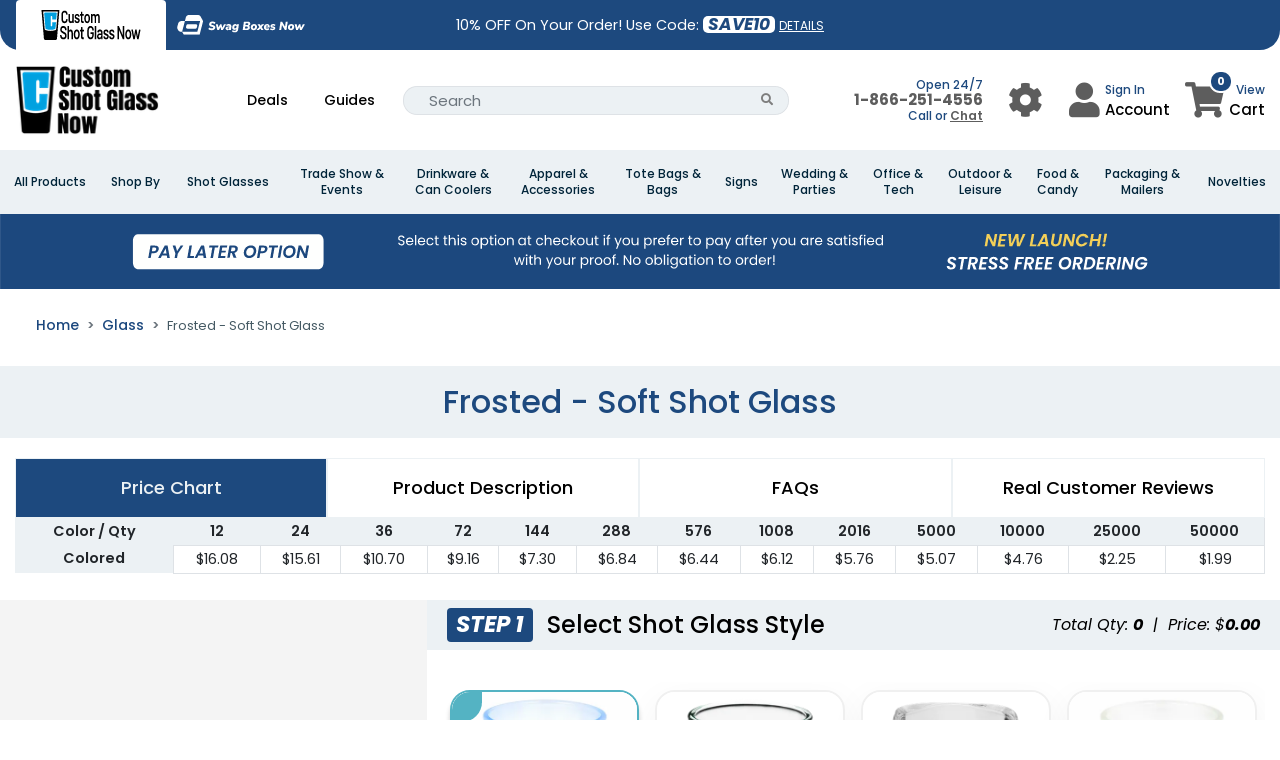

--- FILE ---
content_type: text/html; charset=UTF-8
request_url: https://www.customshotglassnow.com/product/glass/frosted-soft-shot-glass
body_size: 107372
content:
<!DOCTYPE html>
<html lang="en">
<head>
    <script>
    //Global site tag (gtag.js) - Google Ads
    var currency_code = "USD";
    window.dataLayer = window.dataLayer || [];
    window.uetq = window.uetq || [];
    var urlParamsBlade = new URLSearchParams(window.location.search);
</script>

        <!-- Global site tag (gtag.js) - Google Ads -->
    <script async="" src="https://www.googletagmanager.com/gtag/js?id=AW-10789909503?id=AW-10789909503" ></script>
    <script>
        function gtag(){
            dataLayer.push(arguments);
        }
        gtag("js", new Date());
        gtag("config", "AW-10789909503",{'allow_enhanced_conversions':true});
    </script>
    <script>
        function call_conversion(formatted_number, mobile_number){
            var elements = document.getElementsByClassName("entry-phone");
            for (var i = 0; i < elements.length; i++) {
                var element = elements[i];
                if(element.hasAttribute("href")) {
                    element.href = "tel:" + mobile_number;
                    if(element.querySelector(".fa") === null) {
                        element.innerHTML = "";
                        element.appendChild(document.createTextNode(formatted_number));
                    }
                }
            }
            elements = document.getElementsByClassName("entry-local-phone");
            for (i = elements.length; i--;) {
                elements[i].parentNode.removeChild(elements[i]);
            }
        }
        gtag('config', 'AW-10789909503/d3-qCPS-gYQDEP_ng5ko', {
            'phone_conversion_number': '(866)-251-4556',
            'phone_conversion_callback': call_conversion,
            'phone_conversion_options': {
                'timeout': 20,
                'cache': false
            }
        });
        gtag('config', 'AW-10789909503/IxuSCLOM0IMDEP_ng5ko', {
            'phone_conversion_number': '(866)-251-4556',
            'phone_conversion_callback': call_conversion
        });
    </script>
    <!-- Google Tag Manager -->
    <script>(function(w,d,s,l,i){w[l]=w[l]||[];w[l].push({'gtm.start':
            new Date().getTime(),event:'gtm.js'});var f=d.getElementsByTagName(s)[0],
        j=d.createElement(s),dl=l!='dataLayer'?'&l='+l:'';j.async=true;j.src=
        'https://www.googletagmanager.com/gtm.js?id='+i+dl;f.parentNode.insertBefore(j,f);
    })(window,document,'script','dataLayer','GTM-TSVJZ6M');</script>
    <!-- End Google Tag Manager -->
            <!-- Required meta tags -->
<meta charset="utf-8">
<meta name="viewport" content="width=device-width, initial-scale=1.0, maximum-scale=5.0">
<meta name="_token" content="3RLWY5Ui9YarxutrjcWruzPI7o89FuQ2qTiMg6pb">
<title>Custom Frosted - Soft Shot Glass - CustomShotGlassNow.com</title>


<meta name="description" content="Frosted - Soft Shot GlassDo you need a major makeover with your new sets of Shot Glass? Great! Our Frosted - Soft Shot Glass is always available. To give a distinctive touch, personalize these Frosted - Soft Shot Glass with your trademark, slogans, logos, or artwork of your choice.&nbsp; We got you covered, we have more styles for you to choose from that match to your theme and vibe.&nbsp;SPECIFICATIONMaterial: GlassColor: Black, Blue, and many more. - Choose your Color in Step 2Usage:..." />
<meta property="og:description" content="Frosted - Soft Shot GlassDo you need a major makeover with your new sets of Shot Glass? Great! Our Frosted - Soft Shot Glass is always available. To give a distinctive touch, personalize these Frosted - Soft Shot Glass with your trademark, slogans, logos, or artwork of your choice.&nbsp; We got you covered, we have more styles for you to choose from that match to your theme and vibe.&nbsp;SPECIFICATIONMaterial: GlassColor: Black, Blue, and many more. - Choose your Color in Step 2Usage:..." />
<meta name="twitter:description" content="Frosted - Soft Shot GlassDo you need a major makeover with your new sets of Shot Glass? Great! Our Frosted - Soft Shot Glass is always available. To give a distinctive touch, personalize these Frosted - Soft Shot Glass with your trademark, slogans, logos, or artwork of your choice.&nbsp; We got you covered, we have more styles for you to choose from that match to your theme and vibe.&nbsp;SPECIFICATIONMaterial: GlassColor: Black, Blue, and many more. - Choose your Color in Step 2Usage:..." />


    

<meta name="keywords" content="Custom Shot Glasss Now, ShotGlass, Lost price" />






                    <link rel="preload" href="https://static.customshotglassnow.com/Ix5UL8vUTi.svg" as="image" media="(max-width: 767px)" fetchpriority="high">
                                    <link rel="preload" href="https://static.customshotglassnow.com/07TsfAALBy.svg" as="image" media="(min-width: 768px) and (max-width: 1920px)" fetchpriority="high">
                                    <link rel="preload" href="https://static.customshotglassnow.com/BSRM3Stm2n.svg" as="image" media="(min-width: 1921px) and (max-width: 2400px)" fetchpriority="high">
                                    <link rel="preload" href="https://static.customshotglassnow.com/s6NMxKcw2o.svg" as="image" media="(min-width: 2401px)" fetchpriority="high">
                <link rel="preload" href="https://static.customshotglassnow.com/fit-in/150x73/csgn_logo.png" as="image" fetchpriority="high">
    <link rel="preload" href="https://static.customshotglassnow.com/qGXzrSR2A3.svg" as="image" media="(min-width: 767px)">
    
    <link rel="preload" href="https://static.customshotglassnow.com/TT8gvJlsyj.svg" as="image" media="(min-width: 767px)">

<link rel="stylesheet" href="https://www.customshotglassnow.com/assets/application-statics/css/bootstrap-4.3.1/dist/css/bootstrap.min.css" />
<link rel="stylesheet" href="https://www.customshotglassnow.com/assets-mix/application-statics/css/mgmenu_new_design.css?id=a617aa45198173bbc12b3ba67c20518d&v=10" />
<link rel="stylesheet" href="https://www.customshotglassnow.com/assets-mix/application-statics/css/common_new.css?id=73601bb263e2ebc84a21f50d915525a5&v=10" />
<link rel="stylesheet" href="[data-uri]" data-href="https://www.customshotglassnow.com/assets/application-statics/css/fontawesome/css/all.min.css?v=1">


    <link rel="stylesheet" href="https://www.customshotglassnow.com/assets-mix/application-statics/css/product_side_layout.css?id=58be6e85a412f2072ee69b63422b08a4" />


    <link rel="icon" href="https://static.customshotglassnow.com/fit-in/34x34/csgn_favicon.png" />
<style id="w3_bg_load">div:not(.w3_bg), section:not(.w3_bg), iframelazy:not(.w3_bg){background-image:none !important;}</style><style id="w3speedster-custom-css">@font-face {  font-family: 'Poppins';  font-style: normal;  font-weight: 300;  font-display: swap;  src: url(https://fonts.gstatic.com/s/poppins/v20/pxiByp8kv8JHgFVrLDz8Z1xlFQ.woff2) format('woff2');  unicode-range: U+0000-00FF, U+0131, U+0152-0153, U+02BB-02BC, U+02C6, U+02DA, U+02DC, U+0304, U+0308, U+0329, U+2000-206F, U+2074, U+20AC, U+2122, U+2191, U+2193, U+2212, U+2215, U+FEFF, U+FFFD;   }   @font-face {  font-family: 'Poppins';  font-style: normal;  font-weight: 400;  font-display: swap;  src: url(https://fonts.gstatic.com/s/poppins/v20/pxiEyp8kv8JHgFVrJJfecg.woff2) format('woff2');  unicode-range: U+0000-00FF, U+0131, U+0152-0153, U+02BB-02BC, U+02C6, U+02DA, U+02DC, U+0304, U+0308, U+0329, U+2000-206F, U+2074, U+20AC, U+2122, U+2191, U+2193, U+2212, U+2215, U+FEFF, U+FFFD;   }   @font-face {  font-family: 'Poppins';  font-style: normal;  font-weight: 500;  font-display: swap;  src: url(https://fonts.gstatic.com/s/poppins/v20/pxiByp8kv8JHgFVrLGT9Z1xlFQ.woff2) format('woff2');  unicode-range: U+0000-00FF, U+0131, U+0152-0153, U+02BB-02BC, U+02C6, U+02DA, U+02DC, U+0304, U+0308, U+0329, U+2000-206F, U+2074, U+20AC, U+2122, U+2191, U+2193, U+2212, U+2215, U+FEFF, U+FFFD;   }   @font-face {  font-family: 'Poppins';  font-style: normal;  font-weight: 600;  font-display: swap;  src: url(https://fonts.gstatic.com/s/poppins/v20/pxiByp8kv8JHgFVrLEj6Z1xlFQ.woff2) format('woff2');  unicode-range: U+0000-00FF, U+0131, U+0152-0153, U+02BB-02BC, U+02C6, U+02DA, U+02DC, U+0304, U+0308, U+0329, U+2000-206F, U+2074, U+20AC, U+2122, U+2191, U+2193, U+2212, U+2215, U+FEFF, U+FFFD;   }   @font-face {  font-family: 'Poppins';  font-style: normal;  font-weight: 700;  font-display: swap;  src: url(https://fonts.gstatic.com/s/poppins/v20/pxiByp8kv8JHgFVrLCz7Z1xlFQ.woff2) format('woff2');  unicode-range: U+0000-00FF, U+0131, U+0152-0153, U+02BB-02BC, U+02C6, U+02DA, U+02DC, U+0304, U+0308, U+0329, U+2000-206F, U+2074, U+20AC, U+2122, U+2191, U+2193, U+2212, U+2215, U+FEFF, U+FFFD;   }   .bands_text h3,   .bands_text h4 {  font-weight: 700 !important;   }   html:not(.jsload) .price_chart table td#price_connect_25 {  color: #fff !important;  background-color: #1D497E !important;   }   .pslider ul#lightSlider {  padding-left: 0;  list-style: none;   }   @font-face {  font-family: 'Font Awesome 5 Free';  font-style: normal;  font-display: swap;  src: url('[data-uri]') format('woff2');   }   .fa-search:before {  content: "\f002";   }   .fa-shopping-cart:before {  content: "\f07a";   }   .fa-phone:before {  content: "\f095";   }   .fa-bars:before {  content: "\f0c9";   }   .fa-cog:before {  content: "\f013";   }   .fa-user:before {  content: "\f007";   }   .fa-star:before {  content: "\f005";   }   .fa,   .fab,   .fad,   .fal,   .far,   .fas {  -moz-osx-font-smoothing: grayscale;  -webkit-font-smoothing: antialiased;  display: inline-block;  font-style: normal;  font-variant: normal;  text-rendering: auto;  line-height: 1;   }   .fa,   .fas {  font-weight: 900;   }   .fa,   .far,   .fas {  font-family: "Font Awesome 5 Free";   }   .fa-lg {  font-size: 1.33333em;  line-height: .75em;  vertical-align: -0.0667em;   }   .fa-2x {  font-size: 2em;   }   .fa-3x {  font-size: 3em;   }</style><link rel="" href="https://fonts.googleapis.com/css?family=Montserrat:100,100i,200,200i,300,300i,400,400i,500,500i,600,600i,700,700i,800,800i,900,900i&display=swap">
		<link rel="" href="https://fonts.googleapis.com/css2?family=Roboto:ital,wght@0,400;0,500;0,700;0,900;1,400&display=optional" >
		<link rel="" href="https://fonts.googleapis.com/css?family=Montserrat:100,100i,200,200i,300,300i,400,400i,500,500i,600,600i,700,700i,800,800i,900,900i&display=swap">
		<link rel="" href="https://fonts.googleapis.com/css2?family=Roboto:ital,wght@0,400;0,500;0,700;0,900;1,400&display=optional" >
		<link rel="preload" href="https://fonts.gstatic.com/s/poppins/v20/pxiByp8kv8JHgFVrLDz8Z1xlFQ.woff2" as="font" type="font/woff2" crossorigin="anonymous">
		<link rel="preload" href="https://fonts.gstatic.com/s/poppins/v20/pxiEyp8kv8JHgFVrJJfecg.woff2" as="font" type="font/woff2" crossorigin="anonymous">
		<link rel="preload" href="https://fonts.gstatic.com/s/poppins/v20/pxiByp8kv8JHgFVrLGT9Z1xlFQ.woff2" as="font" type="font/woff2" crossorigin="anonymous">
		<link rel="preload" href="https://fonts.gstatic.com/s/poppins/v20/pxiByp8kv8JHgFVrLEj6Z1xlFQ.woff2" as="font" type="font/woff2" crossorigin="anonymous">
		<link rel="preload" href="https://fonts.gstatic.com/s/poppins/v20/pxiByp8kv8JHgFVrLCz7Z1xlFQ.woff2" as="font" type="font/woff2" crossorigin="anonymous"><script>var w3_is_mobile=0;var w3_lazy_load_by_px=200;var blank_image_webp_url = "https://www.customshotglassnow.com/cache/blank.pngw3.webp";var google_fonts_delay_load = 10000;var w3_upload_path="/var/www/html/public/"; var w3_webp_path="/var/www/html/public//w3-webp";var w3_mousemoveloadimg = false;var w3_page_is_scrolled = false;var w3_lazy_load_js = 1;var w3_excluded_js=0;class w3_loadscripts{constructor(e){this.triggerEvents=e,this.eventOptions={passive:!0},this.userEventListener=this.triggerListener.bind(this),this.lazy_trigger,this.style_load_fired,this.lazy_scripts_load_fired=0,this.scripts_load_fired=0,this.scripts_load_fire=0,this.excluded_js=w3_excluded_js,this.w3_lazy_load_js=w3_lazy_load_js,this.w3_fonts="undefined"!=typeof w3_googlefont?w3_googlefont:[],this.w3_styles=[],this.w3_scripts={normal:[],async:[],defer:[],lazy:[]},this.allJQueries=[]}user_events_add(e){this.triggerEvents.forEach(t=>window.addEventListener(t,e.userEventListener,e.eventOptions))}user_events_remove(e){this.triggerEvents.forEach(t=>window.removeEventListener(t,e.userEventListener,e.eventOptions))}triggerListener_on_load(){"loading"===document.readyState?document.addEventListener("DOMContentLoaded",this.load_resources.bind(this)):this.load_resources()}triggerListener(){this.user_events_remove(this),this.lazy_scripts_load_fired=1,this.add_html_class("w3_user"),"loading"===document.readyState?(document.addEventListener("DOMContentLoaded",this.load_style_resources.bind(this)),this.scripts_load_fire||document.addEventListener("DOMContentLoaded",this.load_resources.bind(this))):(this.load_style_resources(),this.scripts_load_fire||this.load_resources())}async load_style_resources(){this.style_load_fired||(this.style_load_fired=!0,this.register_styles(),document.getElementsByTagName("html")[0].setAttribute("data-css",this.w3_styles.length),document.getElementsByTagName("html")[0].setAttribute("data-css-loaded",0),this.preload_scripts(this.w3_styles),this.load_styles_preloaded())}async load_styles_preloaded(){setTimeout(function(e){document.getElementsByTagName("html")[0].classList.contains("css-preloaded")?e.load_styles(e.w3_styles):e.load_styles_preloaded()},200,this)}async load_resources(){this.scripts_load_fired||(this.scripts_load_fired=!0,this.hold_event_listeners(),this.exe_document_write(),this.register_scripts(),this.add_html_class("w3_start"),"function"==typeof w3_events_on_start_js&&w3_events_on_start_js(),this.preload_scripts(this.w3_scripts.normal),this.preload_scripts(this.w3_scripts.defer),this.preload_scripts(this.w3_scripts.async),await this.load_scripts(this.w3_scripts.normal),await this.load_scripts(this.w3_scripts.defer),await this.load_scripts(this.w3_scripts.async),await this.execute_domcontentloaded(),await this.execute_window_load(),window.dispatchEvent(new Event("w3-scripts-loaded")),this.add_html_class("w3_js"),"function"==typeof w3_events_on_end_js&&w3_events_on_end_js(),this.lazy_trigger=setInterval(this.w3_trigger_lazy_script,500,this))}async w3_trigger_lazy_script(e){e.lazy_scripts_load_fired&&(await e.load_scripts(e.w3_scripts.lazy),e.add_html_class("jsload"),clearInterval(e.lazy_trigger))}add_html_class(e){document.getElementsByTagName("html")[0].classList.add(e)}register_scripts(){document.querySelectorAll("script[type=lazyload_int]").forEach(e=>{e.hasAttribute("data-src")?e.hasAttribute("async")&&!1!==e.async?this.w3_scripts.async.push(e):e.hasAttribute("defer")&&!1!==e.defer||"module"===e.getAttribute("data-w3-type")?this.w3_scripts.defer.push(e):this.w3_scripts.normal.push(e):this.w3_scripts.normal.push(e)}),document.querySelectorAll("script[type=lazyload_ext]").forEach(e=>{this.w3_scripts.lazy.push(e)})}register_styles(){document.querySelectorAll("link[data-href]").forEach(e=>{this.w3_styles.push(e)})}async execute_script(e){return await this.repaint_frame(),new Promise(t=>{let s=document.createElement("script"),a;[...e.attributes].forEach(e=>{let t=e.nodeName;"type"!==t&&"data-src"!==t&&("data-w3-type"===t&&(t="type",a=e.nodeValue),s.setAttribute(t,e.nodeValue))}),e.hasAttribute("data-src")?(s.setAttribute("src",e.getAttribute("data-src")),s.addEventListener("load",t),s.addEventListener("error",t)):(s.text=e.text,t()),null!==e.parentNode&&e.parentNode.replaceChild(s,e)})}async execute_styles(e){var t;let s;return t=e,void((s=document.createElement("link")).href=t.getAttribute("data-href"),s.rel="stylesheet",t.parentNode.replaceChild(s,t))}async load_scripts(e){let t=e.shift();return t?(await this.execute_script(t),this.load_scripts(e)):Promise.resolve()}async load_styles(e){let t=e.shift();return t?(this.execute_styles(t),this.load_styles(e)):"loaded"}async load_fonts(e){var t=document.createDocumentFragment();e.forEach(e=>{let s=document.createElement("link");s.href=e,s.rel="stylesheet",t.appendChild(s)}),setTimeout(function(){document.head.appendChild(t)},google_fonts_delay_load)}preload_scripts(e){var t=document.createDocumentFragment(),s=0;[...e].forEach(a=>{let i=a.getAttribute("data-src"),r=a.getAttribute("data-href");if(i){let n=document.createElement("link");n.href=i,n.rel="preload",n.as="script",t.appendChild(n)}else if(r){let d=document.createElement("link");d.href=r,d.rel="preload",d.as="style",s++,e.length==s&&(d.dataset.last=1),t.appendChild(d),d.onload=function(){fetch(this.href).then(e=>e.blob()).then(e=>{document.getElementsByTagName("html")[0].setAttribute("data-css-loaded",parseInt(document.getElementsByTagName("html")[0].getAttribute("data-css-loaded"))+1),document.getElementsByTagName("html")[0].getAttribute("data-css")==document.getElementsByTagName("html")[0].getAttribute("data-css-loaded")&&document.getElementsByTagName("html")[0].classList.add("css-preloaded")})}}}),document.head.appendChild(t)}hold_event_listeners(){let e={};function t(t,s){!function(t){function s(s){return e[t].eventsToRewrite.indexOf(s)>=0?"w3-"+s:s}e[t]||(e[t]={originalFunctions:{add:t.addEventListener,remove:t.removeEventListener},eventsToRewrite:[]},t.addEventListener=function(){arguments[0]=s(arguments[0]),e[t].originalFunctions.add.apply(t,arguments)},t.removeEventListener=function(){arguments[0]=s(arguments[0]),e[t].originalFunctions.remove.apply(t,arguments)})}(t),e[t].eventsToRewrite.push(s)}function s(e,t){let s=e[t];Object.defineProperty(e,t,{get:()=>s||function(){},set(a){e["w3"+t]=s=a}})}t(document,"DOMContentLoaded"),t(window,"DOMContentLoaded"),t(window,"load"),t(window,"pageshow"),t(document,"readystatechange"),s(document,"onreadystatechange"),s(window,"onload"),s(window,"onpageshow")}hold_jquery(e){let t=window.jQuery;Object.defineProperty(window,"jQuery",{get:()=>t,set(s){if(s&&s.fn&&!e.allJQueries.includes(s)){s.fn.ready=s.fn.init.prototype.ready=function(t){if(void 0!==t)return e.scripts_load_fired?e.domReadyFired?t.bind(document)(s):document.addEventListener("w3-DOMContentLoaded",()=>t.bind(document)(s)):t.bind(document)(s),s(document)};let a=s.fn.on;s.fn.on=s.fn.init.prototype.on=function(){if("ready"==arguments[0]){if(this[0]!==document)return a.apply(this,arguments),this;arguments[1].bind(document)(s)}if(this[0]===window){function e(e){return e.split(" ").map(e=>"load"===e||0===e.indexOf("load.")?"w3-jquery-load":e).join(" ")}"string"==typeof arguments[0]||arguments[0]instanceof String?arguments[0]=e(arguments[0]):"object"==typeof arguments[0]&&Object.keys(arguments[0]).forEach(t=>{Object.assign(arguments[0],{[e(t)]:arguments[0][t]})[t]})}return a.apply(this,arguments),this},e.allJQueries.push(s)}t=s}})}async execute_domcontentloaded(){this.domReadyFired=!0,await this.repaint_frame(),document.dispatchEvent(new Event("w3-DOMContentLoaded")),await this.repaint_frame(),window.dispatchEvent(new Event("w3-DOMContentLoaded")),await this.repaint_frame(),document.dispatchEvent(new Event("w3-readystatechange")),await this.repaint_frame(),document.w3onreadystatechange&&document.w3onreadystatechange()}async execute_window_load(){await this.repaint_frame(),setTimeout(function(){window.dispatchEvent(new Event("w3-load"))},100),await this.repaint_frame(),window.w3onload&&window.w3onload(),await this.repaint_frame(),this.allJQueries.forEach(e=>e(window).trigger("w3-jquery-load")),window.dispatchEvent(new Event("w3-pageshow")),await this.repaint_frame(),window.w3onpageshow&&window.w3onpageshow()}exe_document_write(){let e=new Map;document.write=document.writeln=function(t){let s=document.currentScript,a=document.createRange(),i=s.parentElement,r=e.get(s);void 0===r&&(r=s.nextSibling,e.set(s,r));let n=document.createDocumentFragment();a.setStart(n,0),n.appendChild(a.createContextualFragment(t)),i.insertBefore(n,r)}}async repaint_frame(){return new Promise(e=>requestAnimationFrame(e))}static execute(){let e=new w3_loadscripts(["keydown","mousemove","touchmove","touchstart","touchend","wheel"]);e.load_fonts(e.w3_fonts),e.user_events_add(e),e.excluded_js||e.hold_jquery(e),e.w3_lazy_load_js||(e.scripts_load_fire=1,e.triggerListener_on_load());let t=setInterval(function e(s){null!=document.body&&(document.body.getBoundingClientRect().top<-30&&s.triggerListener(),clearInterval(t))},500,e);}}w3_loadscripts.execute();
</script><script>var w3_googlefont=[];</script></head>
<body>
    <!-- Google Tag Manager (noscript) -->
    <noscript><iframe src="https://www.googletagmanager.com/ns.html?id=GTM-TSVJZ6M" height="0" width="0"
            style="display:none;visibility:hidden"></iframe></noscript>
    <!-- End Google Tag Manager (noscript) -->
    <div class="main-container">
        <style>
    .light-yellow{
        color: #ffe34f !important;
    }
</style>
    <style>
        .topBar {
            height: 50px;
        }
        .topBar .row {
            height: 100%;
        }
        .topBar .nav-link {
            /* width: 190px; */
            display: flex !important;
            align-items: center !important;
            justify-content: center !important;
            padding: 0px 10px !important;
            border: 1px solid transparent !important;
            background-color: transparent !important;
        }

        .topBar .nav-link img {
            object-fit: contain;
            aspect-ratio: 128/34;
            width: 128px;
        }

        .topBar .nav-link .active_img {
            display: none;
        }

        .topBar .nav-link:hover .def_img {
            display: none;
        }

        .topBar .nav-link:hover .active_img {
            display: block;
        }

        .topBar .nav-link.active .def_img {
            display: none;
        }

        .topBar .nav-link.active .active_img {
            display: block;
        }

        .topBar .nav-link:hover {
            background-color: #fff !important;
            border-bottom: 1px solid white !important;
        }

        .topBar .nav-tabs .nav-link.active {
            border-bottom: 1px solid white !important;
            background-color: #ffffff !important;
        }
        @media (max-width: 1024px) and (min-width: 768px) {
            .topBar .col-md-8 {
                flex: 0 0 66.666667% !important;
                max-width: 66.666667% !important;
            }
        }
        @media (min-width: 1441px) {
            .topBar {
                padding-left: 100px !important;
                padding-right: 100px !important;
            }
        }
        @media (max-width: 768px) {
            .topBar {
                    height: auto;
                }
            .topBar .row {
                height: auto;
            }
        }
    </style>
<div class="top-bar topBar pl-3 pr-3">
    <div class="row">
            
            <div class="col-4 d-none d-md-block order-1">
                <div class="nav-tabs h-100 d-flex flex-row border-bottom-0">
                    <a href="https://www.customshotglassnow.com/" title="" class="nav-link active">
                        
                        <img data-class="LazyLoad" src="https://www.customshotglassnow.com/cache/blank.png" data-src="https://static.customshotglassnow.com/TT8gvJlsyj.svg" class="active_img" alt="Custom Shot Glass Now Logo" height="34" width="128">                  
                    </a>
                    <a href="https://www.swagboxesnow.com/" title="Swag Boxes Now" class="nav-link">
                        <img data-class="LazyLoad" src="https://www.customshotglassnow.com/cache/blank.png" data-src="https://static.customshotglassnow.com/qGXzrSR2A3.svg" class="def_img" alt="Swag Boxes Now" height="34" width="128">
                        <img data-class="LazyLoad" src="https://www.customshotglassnow.com/cache/blank.png" data-src="https://static.customshotglassnow.com/5EECiEOJV6.svg" class="active_img" alt="Swag Boxes Now" height="34" width="128">                    
                    </a>
                </div>
            </div>
                <div class="col-12 col-md-8 col-lg-4 text-center d-flex-align-center justify-content-md-end justify-content-xl-center  order-2 ">
            <div class="bar-inner">
                10% OFF On Your Order! Use Code:  <span class="save_code">SAVE10</span>   <a data-toggle="modal" data-target="#couponDetailModal" href="javascript:;">DETAILS</a>             </div>
        </div>
        <div class="col-4 text-left d-flex mobile-none order-3">
                    </div>
    </div>
</div>
<nav class="navbar navbar-expand-md top-nav-custom container-fluid">
    <div class="container">
        <a style="padding: 0 !important;" class="navbar-brand pb-2" href="https://www.customshotglassnow.com">
            <img data-class="LazyLoad" src="https://www.customshotglassnow.com/cache/blank.png" data-src="https://static.customshotglassnow.com/fit-in/150x73/csgn_logo.png" width="300" height="144" alt="CustomShotGlassNow.com" class="store_logo_CSGN">
        </a>
        <div class="desktop top-nav top-menu" id="navbarNavDropdown" style="width: auto">
            <ul class="navbar-nav m-auto d-table">
                                                                                    <li class="nav-item d-table-cell">
                        <a class="nav-link" href="https://www.customshotglassnow.com/deal">Deals</a>
                    </li>
                                <li class="nav-item d-table-cell">
                    <a class="nav-link" href="https://www.customshotglassnow.com/guides">Guides</a>
                </li>
                <li class="nav-item d-table-cell">
                    <form class="input-group" action="https://www.customshotglassnow.com/search" method="GET" autocomplete="off">
    <div class="input-group">
        <input type="search" value="" required
            class="form-control py-2 border-right-0 border border-radius-50 search_input search-input" 
            name="search" placeholder="Search" autocomplete="off">
        <span class="input-group-append">
            <button class="btn btn-outline-secondary border-left-0 border border-radius-50 search_icon" aria-label="Search Button" type="button">
                <i class="fa fa-search"></i>
            </button>
        </span>
    </div>
</form>
<div class="global-search global-search-wrapper custom-scroll"></div>
                </li>
            </ul>
        </div>
        <div class="d-flex flex-row align-items-center ">
    <div class="d-flex align-items-center">
                <div class="mobile-none text-right mr-xl-4 mr-3" style="min-width: 130px">
            <div><span class="top-right-text-small" >Open 24/7</span></div>
            <div style="margin-top: -5px" >
                                    <a class="entry-phone" style="font-size: 15px!important;font-weight: 600;color: #5d5d5d!important;" href="tel:+1-866-251-4556">1-866-251-4556</a>
                            </div>
            <div style="margin-top: -5px"><span class="top-right-text-small">Call or <a style="cursor: pointer;text-decoration: underline;font-weight: 600;color: #5d5d5d!important;" onclick="zE('messenger', 'open');"> Chat</a></span></div>
        </div>
                <div class="dropdown top-right-icon mobile-none user_menu_wrapper mr-xl-4 mr-3" data-store-id="19">
            <button class="btn btn-default dropdown-toggle user_menu_btn" aria-label="User Menu Button" type="button" id="dropdownMenu1" data-toggle="dropdown" aria-haspopup="true" aria-expanded="true">
                <div class="top-right-wrap setting_icon">
                    <i class="fa fa-cog" aria-hidden="true"></i>
                    
                </div>
            </button>
            <ul class="dropdown-menu" aria-labelledby="dropdownMenu1">
                <li><a href="https://www.customshotglassnow.com/customer/order/history">Order Status</a></li>
                <li><a href="https://www.customshotglassnow.com/customer/order/history/old_support_tickets">Create Ticket</a></li>
                
                <li><a href="https://www.customshotglassnow.com/page/contact-us" class="contact_us_mdl" >Contact Us</a></li>
            </ul>
        </div>
        <div class="dropdown top-right-icon mobile-none user_menu_wrapper mr-xl-4 mr-3" data-store-id="19">
    <button class="btn btn-default dropdown-toggle user_menu_btn" type="button" id="dropdownMenu2" data-toggle="dropdown" aria-haspopup="true" aria-expanded="true">
        <div class="top-right-wrap user_icon">
            <i class="fa fa-user" aria-hidden="true"></i>
        </div>
        <div class="width-55 user_menu_div">
            <span class="top-right-text-small"><i class="fa fa-solid fa-window-minimize loading light-loader"></i></span>
            <span class="top-right-text"><i class="fa fa-solid fa-window-minimize loading light-loader"></i></span>
        </div>
    </button>
    <ul class="dropdown-menu user_menu_dropdown" aria-labelledby="dropdownMenu2">
       <div class="text-center p-3">
            <i class="fa fa-spinner fa-spin"></i>
            <h6>Fetching data..</h6>
       </div>
    </ul>
</div>
        <div class="mobile-tablets">
            <i class="fa fa-search fa-2x" id="search-btn"></i>
        </div>
        <a href="https://www.customshotglassnow.com/cart" class="top-right-icon cart-url">
            <div class="top-right-wrap shipping_cart">
                <i class="fa fa-shopping-cart"></i>
                
                <span class="cart-count">0</span>
            </div>
            <div class="mobile-none">
                <span class="top-right-text-small text-right">View</span>
                <span class="top-right-text">Cart</span>
            </div>
        </a>
    </div>
    <div class="mobile-tablets">
                <a class="entry-phone" href="tel:+1-210 468-7967" aria-label="Call us at +1-210 468-7967">
            <i class="fa fa-phone fa-2x text-dark" > </i>
        </a>
    </div>
            <button class="navbar-toggler side-menu-opner" type="button" aria-label="Open Menu">
            <i class="fas fa-solid fa-bars mobile-menu-icon"></i>
        </button>
    </div>
    </div>
</nav>
<nav class="navbar navbar-expand-md" style="display:none" id="mobile-search">
    <div class="container">
        <form class="input-group" action="https://www.customshotglassnow.com/search" method="GET" autocomplete="off">
    <div class="input-group">
        <input type="search" value="" required
            class="form-control py-2 border-right-0 border border-radius-50 search_input search-input" 
            name="search" placeholder="Search" autocomplete="off">
        <span class="input-group-append">
            <button class="btn btn-outline-secondary border-left-0 border border-radius-50 search_icon" aria-label="Search Button" type="button">
                <i class="fa fa-search"></i>
            </button>
        </span>
    </div>
</form>
<div class="global-search global-search-wrapper custom-scroll"></div>
    </div>
</nav>
<!--// End top nav -->
<div class="newmenu">
    <nav>
                    <section class="header-bot-holder-for-bg"></section>
            <div id="mgmenu1" class="mgmenu_container">
                <ul class="mgmenu container-fluid">
                    
                    <li class="dynamic_menu"><span><a class="menu_sub_title" href="javascript:void(0);">All Products </a></span>
                        <div class="dropdown_container col-12 text-left has-child-category">
                            <div class="card-columns m-0 ml-3 mr-3 mb-3">
                                                                                                    <div class="card br1">
                                        <a href="javascript:void(0)" class="menu_sub_title">A</a>
                                        <hr />
                                        <ul class="sub_menu">
                                            <li>
                                                <div class="row m-0 ml-1 mr-1">
                                                    <ul class="sub_menu">
                                                                                                                                                                                <li>
                                                                <a href="https://www.customshotglassnow.com/product/air-fresheners">Air Fresheners</a>
                                                            </li>
                                                                                                                                                                                <li>
                                                                <a href="https://www.customshotglassnow.com/product/airpod-cases">AirPod Cases</a>
                                                            </li>
                                                                                                                                                                                <li>
                                                                <a href="https://www.customshotglassnow.com/product/apparel">Apparel</a>
                                                            </li>
                                                                                                                                                                                <li>
                                                                <a href="https://www.customshotglassnow.com/product/aprons">Aprons</a>
                                                            </li>
                                                                                                                                                                                <li>
                                                                <a href="https://www.customshotglassnow.com/product/awards">Awards</a>
                                                            </li>
                                                                                                            </ul>
                                                </div>
                                            </li>
                                        </ul>
                                    </div>
                                                                    <div class="card br1">
                                        <a href="javascript:void(0)" class="menu_sub_title">B</a>
                                        <hr />
                                        <ul class="sub_menu">
                                            <li>
                                                <div class="row m-0 ml-1 mr-1">
                                                    <ul class="sub_menu">
                                                                                                                                                                                <li>
                                                                <a href="https://www.customshotglassnow.com/product/backpacks">Backpacks</a>
                                                            </li>
                                                                                                                                                                                <li>
                                                                <a href="https://www.customshotglassnow.com/product/badge-holders">Badge Holders</a>
                                                            </li>
                                                                                                                                                                                <li>
                                                                <a href="https://www.customshotglassnow.com/product/badge-reels">Badge Reels</a>
                                                            </li>
                                                                                                                                                                                <li>
                                                                <a href="https://www.customshotglassnow.com/product/badges">Badges</a>
                                                            </li>
                                                                                                                                                                                <li>
                                                                <a href="https://www.customshotglassnow.com/product/bag-hangers">Bag Hangers</a>
                                                            </li>
                                                                                                                                                                                <li>
                                                                <a href="https://www.customshotglassnow.com/product/bags">Bags</a>
                                                            </li>
                                                                                                                                                                                <li>
                                                                <a href="https://www.customshotglassnow.com/product/baked-goods">Baked Goods</a>
                                                            </li>
                                                                                                                                                                                <li>
                                                                <a href="https://www.customshotglassnow.com/product/balloons">Balloons</a>
                                                            </li>
                                                                                                                                                                                <li>
                                                                <a href="https://www.customshotglassnow.com/product/stands">Banner Stands</a>
                                                            </li>
                                                                                                                                                                                <li>
                                                                <a href="https://www.customshotglassnow.com/product/banners-and-displays">Banners &amp; Displays</a>
                                                            </li>
                                                                                                                                                                                <li>
                                                                <a href="https://www.customshotglassnow.com/product/custom-barware">Barware</a>
                                                            </li>
                                                                                                                                                                                <li>
                                                                <a href="https://www.customshotglassnow.com/product/beanies">Beanies</a>
                                                            </li>
                                                                                                                                                                                <li>
                                                                <a href="https://www.customshotglassnow.com/product/belt-buckle">Belt Buckle</a>
                                                            </li>
                                                                                                                                                                                <li>
                                                                <a href="https://www.customshotglassnow.com/product/binder-clips">Binder Clips</a>
                                                            </li>
                                                                                                                                                                                <li>
                                                                <a href="https://www.customshotglassnow.com/product/ring-binders">Binders</a>
                                                            </li>
                                                                                                                                                                                <li>
                                                                <a href="https://www.customshotglassnow.com/product/blankets">Blankets</a>
                                                            </li>
                                                                                                                                                                                <li>
                                                                <a href="https://www.customshotglassnow.com/product/bobbleheads">Bobbleheads</a>
                                                            </li>
                                                                                                                                                                                <li>
                                                                <a href="https://www.customshotglassnow.com/product/booklights">Booklights</a>
                                                            </li>
                                                                                                                                                                                <li>
                                                                <a href="https://www.customshotglassnow.com/product/bookmarks">Bookmarks</a>
                                                            </li>
                                                                                                                                                                                <li>
                                                                <a href="https://www.customshotglassnow.com/product/bottle-openers">Bottle Openers</a>
                                                            </li>
                                                                                                                                                                                <li>
                                                                <a href="https://www.customshotglassnow.com/product/custom-bottled-water">Bottled Water</a>
                                                            </li>
                                                                                                                                                                                <li>
                                                                <a href="https://www.customshotglassnow.com/product/brochures">Brochures</a>
                                                            </li>
                                                                                                                                                                                <li>
                                                                <a href="https://www.customshotglassnow.com/product/business-cards">Business Cards</a>
                                                            </li>
                                                                                                                                                                                <li>
                                                                <a href="https://www.customshotglassnow.com/product/custom-buttons">Buttons</a>
                                                            </li>
                                                                                                            </ul>
                                                </div>
                                            </li>
                                        </ul>
                                    </div>
                                                                    <div class="card br1">
                                        <a href="javascript:void(0)" class="menu_sub_title">C</a>
                                        <hr />
                                        <ul class="sub_menu">
                                            <li>
                                                <div class="row m-0 ml-1 mr-1">
                                                    <ul class="sub_menu">
                                                                                                                                                                                <li>
                                                                <a href="https://www.customshotglassnow.com/product/custom-calculators">Calculators</a>
                                                            </li>
                                                                                                                                                                                <li>
                                                                <a href="https://www.customshotglassnow.com/product/calendars">Calendars</a>
                                                            </li>
                                                                                                                                                                                <li>
                                                                <a href="https://www.customshotglassnow.com/product/can-cooler">Can Cooler</a>
                                                            </li>
                                                                                                                                                                                <li>
                                                                <a href="https://www.customshotglassnow.com/product/candy">Candy</a>
                                                            </li>
                                                                                                                                                                                <li>
                                                                <a href="https://www.customshotglassnow.com/product/car-badges">Car Badges</a>
                                                            </li>
                                                                                                                                                                                <li>
                                                                <a href="https://www.customshotglassnow.com/product/car-sun-shades">Car Sun Shades</a>
                                                            </li>
                                                                                                                                                                                <li>
                                                                <a href="https://www.customshotglassnow.com/product/custom-cards">Cards</a>
                                                            </li>
                                                                                                                                                                                <li>
                                                                <a href="https://www.customshotglassnow.com/product/certificates">Certificates</a>
                                                            </li>
                                                                                                                                                                                <li>
                                                                <a href="https://www.customshotglassnow.com/product/chair-covers">Chair Covers</a>
                                                            </li>
                                                                                                                                                                                <li>
                                                                <a href="https://www.customshotglassnow.com/product/challenge-coins">Challenge Coins</a>
                                                            </li>
                                                                                                                                                                                <li>
                                                                <a href="https://www.customshotglassnow.com/product/charms">Charms</a>
                                                            </li>
                                                                                                                                                                                <li>
                                                                <a href="https://www.customshotglassnow.com/product/chocolates">Chocolates</a>
                                                            </li>
                                                                                                                                                                                <li>
                                                                <a href="https://www.customshotglassnow.com/product/cleaning-cloths">Cleaning Cloths</a>
                                                            </li>
                                                                                                                                                                                <li>
                                                                <a href="https://www.customshotglassnow.com/product/clipboards">Clipboards</a>
                                                            </li>
                                                                                                                                                                                <li>
                                                                <a href="https://www.customshotglassnow.com/product/coasters">Coasters</a>
                                                            </li>
                                                                                                                                                                                <li>
                                                                <a href="https://www.customshotglassnow.com/product/coffee-hot-cocoa-and-tea">Coffee, Hot Cocoa &amp; Tea</a>
                                                            </li>
                                                                                                                                                                                <li>
                                                                <a href="https://www.customshotglassnow.com/product/lapel-pins-coins">Coins</a>
                                                            </li>
                                                                                                                                                                                <li>
                                                                <a href="https://www.customshotglassnow.com/product/cornhole-boards">Cornhole Boards</a>
                                                            </li>
                                                                                                                                                                                <li>
                                                                <a href="https://www.customshotglassnow.com/product/cotton-canvas-bag">Cotton Canvas Bags</a>
                                                            </li>
                                                                                                                                                                                <li>
                                                                <a href="https://www.customshotglassnow.com/product/cufflinks">Cufflinks</a>
                                                            </li>
                                                                                                                                                                                <li>
                                                                <a href="https://www.customshotglassnow.com/product/cups">Cups with Logo</a>
                                                            </li>
                                                                                                            </ul>
                                                </div>
                                            </li>
                                        </ul>
                                    </div>
                                                                    <div class="card br1">
                                        <a href="javascript:void(0)" class="menu_sub_title">D</a>
                                        <hr />
                                        <ul class="sub_menu">
                                            <li>
                                                <div class="row m-0 ml-1 mr-1">
                                                    <ul class="sub_menu">
                                                                                                                                                                                <li>
                                                                <a href="https://www.customshotglassnow.com/product/dog-tags">Dog Tags</a>
                                                            </li>
                                                                                                                                                                                <li>
                                                                <a href="https://www.customshotglassnow.com/product/door-hangers">Door Hangers</a>
                                                            </li>
                                                                                                                                                                                <li>
                                                                <a href="https://www.customshotglassnow.com/product/door-mats-and-rugs">Door Mats &amp; Rugs</a>
                                                            </li>
                                                                                                                                                                                <li>
                                                                <a href="https://www.customshotglassnow.com/product/drawstring-bag">Drawstring Bags</a>
                                                            </li>
                                                                                                                                                                                <li>
                                                                <a href="https://www.customshotglassnow.com/product/button-down-shirts">Dress Shirts</a>
                                                            </li>
                                                                                                                                                                                <li>
                                                                <a href="https://www.customshotglassnow.com/product/custom-drinkware">Drinkware</a>
                                                            </li>
                                                                                                                                                                                <li>
                                                                <a href="https://www.customshotglassnow.com/product/duffel-bags-gym-bags">Duffel Bags</a>
                                                            </li>
                                                                                                            </ul>
                                                </div>
                                            </li>
                                        </ul>
                                    </div>
                                                                    <div class="card br1">
                                        <a href="javascript:void(0)" class="menu_sub_title">E</a>
                                        <hr />
                                        <ul class="sub_menu">
                                            <li>
                                                <div class="row m-0 ml-1 mr-1">
                                                    <ul class="sub_menu">
                                                                                                                                                                                <li>
                                                                <a href="https://www.customshotglassnow.com/product/earrings">Earrings</a>
                                                            </li>
                                                                                                                                                                                <li>
                                                                <a href="https://www.customshotglassnow.com/product/eco-products">Eco Products</a>
                                                            </li>
                                                                                                                                                                                <li>
                                                                <a href="https://www.customshotglassnow.com/product/envelopes">Envelopes</a>
                                                            </li>
                                                                                                                                                                                <li>
                                                                <a href="https://www.customshotglassnow.com/product/event-promotion-inflatables">Event &amp; Promotion Inflatables</a>
                                                            </li>
                                                                                                                                                                                <li>
                                                                <a href="https://www.customshotglassnow.com/product/eye-mask">Eye Mask</a>
                                                            </li>
                                                                                                            </ul>
                                                </div>
                                            </li>
                                        </ul>
                                    </div>
                                                                    <div class="card br1">
                                        <a href="javascript:void(0)" class="menu_sub_title">F</a>
                                        <hr />
                                        <ul class="sub_menu">
                                            <li>
                                                <div class="row m-0 ml-1 mr-1">
                                                    <ul class="sub_menu">
                                                                                                                                                                                <li>
                                                                <a href="https://www.customshotglassnow.com/product/fanny-packs">Fanny Packs</a>
                                                            </li>
                                                                                                                                                                                <li>
                                                                <a href="https://www.customshotglassnow.com/product/flags">Flags</a>
                                                            </li>
                                                                                                                                                                                <li>
                                                                <a href="https://www.customshotglassnow.com/product/flyers">Flyers</a>
                                                            </li>
                                                                                                                                                                                <li>
                                                                <a href="https://www.customshotglassnow.com/product/flying-disc">Flying Disc</a>
                                                            </li>
                                                                                                                                                                                <li>
                                                                <a href="https://www.customshotglassnow.com/product/folders">Folders</a>
                                                            </li>
                                                                                                                                                                                <li>
                                                                <a href="https://www.customshotglassnow.com/product/food-packaging">Food Packaging</a>
                                                            </li>
                                                                                                            </ul>
                                                </div>
                                            </li>
                                        </ul>
                                    </div>
                                                                    <div class="card br1">
                                        <a href="javascript:void(0)" class="menu_sub_title">G</a>
                                        <hr />
                                        <ul class="sub_menu">
                                            <li>
                                                <div class="row m-0 ml-1 mr-1">
                                                    <ul class="sub_menu">
                                                                                                                                                                                <li>
                                                                <a href="https://www.customshotglassnow.com/product/gloves">Gloves</a>
                                                            </li>
                                                                                                                                                                                <li>
                                                                <a href="https://www.customshotglassnow.com/product/gourmet-gift-sets">Gourmet Gift Sets</a>
                                                            </li>
                                                                                                                                                                                <li>
                                                                <a href="https://www.customshotglassnow.com/product/gums">Gums</a>
                                                            </li>
                                                                                                                                                                                <li>
                                                                <a href="https://www.customshotglassnow.com/product/duffel-bags-gym-bags">Gym Bags</a>
                                                            </li>
                                                                                                            </ul>
                                                </div>
                                            </li>
                                        </ul>
                                    </div>
                                                                    <div class="card br1">
                                        <a href="javascript:void(0)" class="menu_sub_title">H</a>
                                        <hr />
                                        <ul class="sub_menu">
                                            <li>
                                                <div class="row m-0 ml-1 mr-1">
                                                    <ul class="sub_menu">
                                                                                                                                                                                <li>
                                                                <a href="https://www.customshotglassnow.com/product/hand-fans">Hand Fans</a>
                                                            </li>
                                                                                                                                                                                <li>
                                                                <a href="https://www.customshotglassnow.com/product/hand-sanitizers">Hand Sanitizers</a>
                                                            </li>
                                                                                                                                                                                <li>
                                                                <a href="https://www.customshotglassnow.com/product/hang-tags">Hang Tags</a>
                                                            </li>
                                                                                                                                                                                <li>
                                                                <a href="https://www.customshotglassnow.com/product/hats">Hats</a>
                                                            </li>
                                                                                                                                                                                <li>
                                                                <a href="https://www.customshotglassnow.com/product/sweatshirts-fleece">Hoodies</a>
                                                            </li>
                                                                                                                                                                                <li>
                                                                <a href="https://www.customshotglassnow.com/product/hot-sauce-and-spices">Hot Sauce &amp; Spices</a>
                                                            </li>
                                                                                                            </ul>
                                                </div>
                                            </li>
                                        </ul>
                                    </div>
                                                                    <div class="card br1">
                                        <a href="javascript:void(0)" class="menu_sub_title">I</a>
                                        <hr />
                                        <ul class="sub_menu">
                                            <li>
                                                <div class="row m-0 ml-1 mr-1">
                                                    <ul class="sub_menu">
                                                                                                                                                                                <li>
                                                                <a href="https://www.customshotglassnow.com/product/id-cards">ID Cards</a>
                                                            </li>
                                                                                                                                                                                <li>
                                                                <a href="https://www.customshotglassnow.com/product/inflatable-tents">Inflatable Tents</a>
                                                            </li>
                                                                                                            </ul>
                                                </div>
                                            </li>
                                        </ul>
                                    </div>
                                                                    <div class="card br1">
                                        <a href="javascript:void(0)" class="menu_sub_title">J</a>
                                        <hr />
                                        <ul class="sub_menu">
                                            <li>
                                                <div class="row m-0 ml-1 mr-1">
                                                    <ul class="sub_menu">
                                                                                                                                                                                <li>
                                                                <a href="https://www.customshotglassnow.com/product/outerwear">Jackets</a>
                                                            </li>
                                                                                                                                                                                <li>
                                                                <a href="https://www.customshotglassnow.com/product/notebooks-journals-padfolios">Journals</a>
                                                            </li>
                                                                                                            </ul>
                                                </div>
                                            </li>
                                        </ul>
                                    </div>
                                                                    <div class="card br1">
                                        <a href="javascript:void(0)" class="menu_sub_title">K</a>
                                        <hr />
                                        <ul class="sub_menu">
                                            <li>
                                                <div class="row m-0 ml-1 mr-1">
                                                    <ul class="sub_menu">
                                                                                                                                                                                <li>
                                                                <a href="https://www.customshotglassnow.com/product/all-keychains">Keychains</a>
                                                            </li>
                                                                                                                                                                                <li>
                                                                <a href="https://www.customshotglassnow.com/product/kites">Kites</a>
                                                            </li>
                                                                                                            </ul>
                                                </div>
                                            </li>
                                        </ul>
                                    </div>
                                                                    <div class="card br1">
                                        <a href="javascript:void(0)" class="menu_sub_title">L</a>
                                        <hr />
                                        <ul class="sub_menu">
                                            <li>
                                                <div class="row m-0 ml-1 mr-1">
                                                    <ul class="sub_menu">
                                                                                                                                                                                <li>
                                                                <a href="https://www.customshotglassnow.com/product/led-signs">LED Signs</a>
                                                            </li>
                                                                                                                                                                                <li>
                                                                <a href="https://www.customshotglassnow.com/product/custom-lanyard">Lanyards</a>
                                                            </li>
                                                                                                                                                                                <li>
                                                                <a href="https://www.customshotglassnow.com/product/lapel-pins">Lapel Pins</a>
                                                            </li>
                                                                                                                                                                                <li>
                                                                <a href="https://www.customshotglassnow.com/product/knits-layering">Layering</a>
                                                            </li>
                                                                                                                                                                                <li>
                                                                <a href="https://www.customshotglassnow.com/product/leg-warmer">Leg Warmer</a>
                                                            </li>
                                                                                                                                                                                <li>
                                                                <a href="https://www.customshotglassnow.com/product/letter-openers">Letter Openers</a>
                                                            </li>
                                                                                                                                                                                <li>
                                                                <a href="https://www.customshotglassnow.com/product/lip-balms">Lip Balms</a>
                                                            </li>
                                                                                                                                                                                <li>
                                                                <a href="https://www.customshotglassnow.com/product/luggage-straps">Luggage Straps</a>
                                                            </li>
                                                                                                                                                                                <li>
                                                                <a href="https://www.customshotglassnow.com/product/luggage-tags">Luggage Tags</a>
                                                            </li>
                                                                                                            </ul>
                                                </div>
                                            </li>
                                        </ul>
                                    </div>
                                                                    <div class="card br1">
                                        <a href="javascript:void(0)" class="menu_sub_title">M</a>
                                        <hr />
                                        <ul class="sub_menu">
                                            <li>
                                                <div class="row m-0 ml-1 mr-1">
                                                    <ul class="sub_menu">
                                                                                                                                                                                <li>
                                                                <a href="https://www.customshotglassnow.com/product/custom-magnets">Magnets</a>
                                                            </li>
                                                                                                                                                                                <li>
                                                                <a href="https://www.customshotglassnow.com/product/matchboxes">Matchboxes</a>
                                                            </li>
                                                                                                                                                                                <li>
                                                                <a href="https://www.customshotglassnow.com/product/medals">Medals</a>
                                                            </li>
                                                                                                                                                                                <li>
                                                                <a href="https://www.customshotglassnow.com/product/mints">Mints</a>
                                                            </li>
                                                                                                                                                                                <li>
                                                                <a href="https://www.customshotglassnow.com/product/mirror-hangers">Mirror Hangers</a>
                                                            </li>
                                                                                                                                                                                <li>
                                                                <a href="https://www.customshotglassnow.com/product/mouse-pads">Mouse Pads</a>
                                                            </li>
                                                                                                                                                                                <li>
                                                                <a href="https://www.customshotglassnow.com/product/custom-mugs">Mugs</a>
                                                            </li>
                                                                                                            </ul>
                                                </div>
                                            </li>
                                        </ul>
                                    </div>
                                                                    <div class="card br1">
                                        <a href="javascript:void(0)" class="menu_sub_title">N</a>
                                        <hr />
                                        <ul class="sub_menu">
                                            <li>
                                                <div class="row m-0 ml-1 mr-1">
                                                    <ul class="sub_menu">
                                                                                                                                                                                <li>
                                                                <a href="https://www.customshotglassnow.com/product/napkins">Napkins</a>
                                                            </li>
                                                                                                                                                                                <li>
                                                                <a href="https://www.customshotglassnow.com/product/neck-gaiters">Neck Gaiters</a>
                                                            </li>
                                                                                                                                                                                <li>
                                                                <a href="https://www.customshotglassnow.com/product/neon-light">Neon Signs</a>
                                                            </li>
                                                                                                                                                                                <li>
                                                                <a href="https://www.customshotglassnow.com/product/non-woven-tote-bag">Non Woven Tote Bags</a>
                                                            </li>
                                                                                                                                                                                <li>
                                                                <a href="https://www.customshotglassnow.com/product/notebooks-journals-padfolios">Notebooks</a>
                                                            </li>
                                                                                                                                                                                <li>
                                                                <a href="https://www.customshotglassnow.com/product/custom-notecards">Notecards</a>
                                                            </li>
                                                                                                            </ul>
                                                </div>
                                            </li>
                                        </ul>
                                    </div>
                                                                    <div class="card br1">
                                        <a href="javascript:void(0)" class="menu_sub_title">O</a>
                                        <hr />
                                        <ul class="sub_menu">
                                            <li>
                                                <div class="row m-0 ml-1 mr-1">
                                                    <ul class="sub_menu">
                                                                                                                                                                                <li>
                                                                <a href="https://www.customshotglassnow.com/product/outerwear">Outerwear</a>
                                                            </li>
                                                                                                            </ul>
                                                </div>
                                            </li>
                                        </ul>
                                    </div>
                                                                    <div class="card br1">
                                        <a href="javascript:void(0)" class="menu_sub_title">P</a>
                                        <hr />
                                        <ul class="sub_menu">
                                            <li>
                                                <div class="row m-0 ml-1 mr-1">
                                                    <ul class="sub_menu">
                                                                                                                                                                                <li>
                                                                <a href="https://www.customshotglassnow.com/product/packaging-boxes">Packaging Boxes</a>
                                                            </li>
                                                                                                                                                                                <li>
                                                                <a href="https://www.customshotglassnow.com/product/notebooks-journals-padfolios">Padfolios</a>
                                                            </li>
                                                                                                                                                                                <li>
                                                                <a href="https://www.customshotglassnow.com/product/pants">Pants</a>
                                                            </li>
                                                                                                                                                                                <li>
                                                                <a href="https://www.customshotglassnow.com/product/parking-passes">Parking Passes</a>
                                                            </li>
                                                                                                                                                                                <li>
                                                                <a href="https://www.customshotglassnow.com/product/patches">Patches</a>
                                                            </li>
                                                                                                                                                                                <li>
                                                                <a href="https://www.customshotglassnow.com/product/pencils">Pencils</a>
                                                            </li>
                                                                                                                                                                                <li>
                                                                <a href="https://www.customshotglassnow.com/product/pens">Pens</a>
                                                            </li>
                                                                                                                                                                                <li>
                                                                <a href="https://www.customshotglassnow.com/product/phone-wallets">Phone Wallets</a>
                                                            </li>
                                                                                                                                                                                <li>
                                                                <a href="https://www.customshotglassnow.com/product/custom-paddles">Pickleball Paddles</a>
                                                            </li>
                                                                                                                                                                                <li>
                                                                <a href="https://www.customshotglassnow.com/product/planners">Planners</a>
                                                            </li>
                                                                                                                                                                                <li>
                                                                <a href="https://www.customshotglassnow.com/product/playing-cards">Playing Cards</a>
                                                            </li>
                                                                                                                                                                                <li>
                                                                <a href="https://www.customshotglassnow.com/product/polos">Polo Shirts</a>
                                                            </li>
                                                                                                                                                                                <li>
                                                                <a href="https://www.customshotglassnow.com/product/poly-mailers">Poly Mailers</a>
                                                            </li>
                                                                                                                                                                                <li>
                                                                <a href="https://www.customshotglassnow.com/product/ponchos">Ponchos</a>
                                                            </li>
                                                                                                            </ul>
                                                </div>
                                            </li>
                                        </ul>
                                    </div>
                                                                    <div class="card br1">
                                        <a href="javascript:void(0)" class="menu_sub_title">Q</a>
                                        <hr />
                                        <ul class="sub_menu">
                                            <li>
                                                <div class="row m-0 ml-1 mr-1">
                                                    <ul class="sub_menu">
                                                                                                                                                                                <li>
                                                                <a href="https://www.customshotglassnow.com/product/knits-layering">Quarter Zips</a>
                                                            </li>
                                                                                                            </ul>
                                                </div>
                                            </li>
                                        </ul>
                                    </div>
                                                                    <div class="card br1">
                                        <a href="javascript:void(0)" class="menu_sub_title">R</a>
                                        <hr />
                                        <ul class="sub_menu">
                                            <li>
                                                <div class="row m-0 ml-1 mr-1">
                                                    <ul class="sub_menu">
                                                                                                                                                                                <li>
                                                                <a href="https://www.customshotglassnow.com/product/ribbons">Ribbons</a>
                                                            </li>
                                                                                                                                                                                <li>
                                                                <a href="https://www.customshotglassnow.com/product/bath-robes">Robes</a>
                                                            </li>
                                                                                                            </ul>
                                                </div>
                                            </li>
                                        </ul>
                                    </div>
                                                                    <div class="card br1">
                                        <a href="javascript:void(0)" class="menu_sub_title">S</a>
                                        <hr />
                                        <ul class="sub_menu">
                                            <li>
                                                <div class="row m-0 ml-1 mr-1">
                                                    <ul class="sub_menu">
                                                                                                                                                                                <li>
                                                                <a href="https://www.customshotglassnow.com/product/safety-helmet">Safety Helmets</a>
                                                            </li>
                                                                                                                                                                                <li>
                                                                <a href="https://www.customshotglassnow.com/product/safety-vest">Safety Vests</a>
                                                            </li>
                                                                                                                                                                                <li>
                                                                <a href="https://www.customshotglassnow.com/product/custom-scarves">Scarves</a>
                                                            </li>
                                                                                                                                                                                <li>
                                                                <a href="https://www.customshotglassnow.com/product/shoe-charms">Shoe Charms</a>
                                                            </li>
                                                                                                                                                                                <li>
                                                                <a href="https://www.customshotglassnow.com/product/shorts">Shorts</a>
                                                            </li>
                                                                                                                                                                                <li>
                                                                <a href="https://www.customshotglassnow.com/product/shot-glass">Shot Glasses</a>
                                                            </li>
                                                                                                                                                                                <li>
                                                                <a href="https://www.customshotglassnow.com/product/silicone-rings">Silicone Rings</a>
                                                            </li>
                                                                                                                                                                                <li>
                                                                <a href="https://www.customshotglassnow.com/product/snack-mix">Snack Mix</a>
                                                            </li>
                                                                                                                                                                                <li>
                                                                <a href="https://www.customshotglassnow.com/product/snack-and-candy-jars">Snack and Candy Jars</a>
                                                            </li>
                                                                                                                                                                                <li>
                                                                <a href="https://www.customshotglassnow.com/product/socks">Socks</a>
                                                            </li>
                                                                                                                                                                                <li>
                                                                <a href="https://www.customshotglassnow.com/product/stickers">Stickers</a>
                                                            </li>
                                                                                                                                                                                <li>
                                                                <a href="https://www.customshotglassnow.com/product/sticky-notes">Sticky Notes</a>
                                                            </li>
                                                                                                                                                                                <li>
                                                                <a href="https://www.customshotglassnow.com/product/stir-sticks">Stir Sticks</a>
                                                            </li>
                                                                                                                                                                                <li>
                                                                <a href="https://www.customshotglassnow.com/product/stress-balls">Stress Balls</a>
                                                            </li>
                                                                                                                                                                                <li>
                                                                <a href="https://www.customshotglassnow.com/product/category-sunglasses">Sunglasses</a>
                                                            </li>
                                                                                                                                                                                <li>
                                                                <a href="https://www.customshotglassnow.com/product/sweatbands">Sweatbands</a>
                                                            </li>
                                                                                                                                                                                <li>
                                                                <a href="https://www.customshotglassnow.com/product/sweatshirts-fleece">Sweatshirts</a>
                                                            </li>
                                                                                                            </ul>
                                                </div>
                                            </li>
                                        </ul>
                                    </div>
                                                                    <div class="card br1">
                                        <a href="javascript:void(0)" class="menu_sub_title">T</a>
                                        <hr />
                                        <ul class="sub_menu">
                                            <li>
                                                <div class="row m-0 ml-1 mr-1">
                                                    <ul class="sub_menu">
                                                                                                                                                                                <li>
                                                                <a href="https://www.customshotglassnow.com/product/customize-t-shirt">T-Shirts</a>
                                                            </li>
                                                                                                                                                                                <li>
                                                                <a href="https://www.customshotglassnow.com/product/table-covers">Table Covers</a>
                                                            </li>
                                                                                                                                                                                <li>
                                                                <a href="https://www.customshotglassnow.com/product/tapestry">Tapestry</a>
                                                            </li>
                                                                                                                                                                                <li>
                                                                <a href="https://www.customshotglassnow.com/product/technology">Technology</a>
                                                            </li>
                                                                                                                                                                                <li>
                                                                <a href="https://www.customshotglassnow.com/product/temporary-tattoos">Temporary Tattoos</a>
                                                            </li>
                                                                                                                                                                                <li>
                                                                <a href="https://www.customshotglassnow.com/product/tents">Tents</a>
                                                            </li>
                                                                                                                                                                                <li>
                                                                <a href="https://www.customshotglassnow.com/product/custom-tickets">Tickets</a>
                                                            </li>
                                                                                                                                                                                <li>
                                                                <a href="https://www.customshotglassnow.com/product/tie-clips">Tie Clips</a>
                                                            </li>
                                                                                                                                                                                <li>
                                                                <a href="https://www.customshotglassnow.com/product/ties">Ties</a>
                                                            </li>
                                                                                                                                                                                <li>
                                                                <a href="https://www.customshotglassnow.com/product/toothpick-boxes">Toothpick Boxes</a>
                                                            </li>
                                                                                                                                                                                <li>
                                                                <a href="https://www.customshotglassnow.com/product/tote-bags">Tote Bags</a>
                                                            </li>
                                                                                                                                                                                <li>
                                                                <a href="https://www.customshotglassnow.com/product/towels">Towels</a>
                                                            </li>
                                                                                                                                                                                <li>
                                                                <a href="https://www.customshotglassnow.com/product/trade-show-displays">Trade Show Displays</a>
                                                            </li>
                                                                                                                                                                                <li>
                                                                <a href="https://www.customshotglassnow.com/product/custom-travel-mugs">Travel Mugs</a>
                                                            </li>
                                                                                                                                                                                <li>
                                                                <a href="https://www.customshotglassnow.com/product/trophies">Trophies</a>
                                                            </li>
                                                                                                                                                                                <li>
                                                                <a href="https://www.customshotglassnow.com/product/custom-tumblers">Tumblers with Logo</a>
                                                            </li>
                                                                                                            </ul>
                                                </div>
                                            </li>
                                        </ul>
                                    </div>
                                                                    <div class="card br1">
                                        <a href="javascript:void(0)" class="menu_sub_title">U</a>
                                        <hr />
                                        <ul class="sub_menu">
                                            <li>
                                                <div class="row m-0 ml-1 mr-1">
                                                    <ul class="sub_menu">
                                                                                                                                                                                <li>
                                                                <a href="https://www.customshotglassnow.com/product/custom-usbs">USBs</a>
                                                            </li>
                                                                                                                                                                                <li>
                                                                <a href="https://www.customshotglassnow.com/product/umbrellas">Umbrellas</a>
                                                            </li>
                                                                                                            </ul>
                                                </div>
                                            </li>
                                        </ul>
                                    </div>
                                                                    <div class="card br1">
                                        <a href="javascript:void(0)" class="menu_sub_title">W</a>
                                        <hr />
                                        <ul class="sub_menu">
                                            <li>
                                                <div class="row m-0 ml-1 mr-1">
                                                    <ul class="sub_menu">
                                                                                                                                                                                <li>
                                                                <a href="https://www.customshotglassnow.com/product/custom-water-bottles">Water Bottles</a>
                                                            </li>
                                                                                                                                                                                <li>
                                                                <a href="https://www.customshotglassnow.com/product/webcam-cover">Webcam Covers</a>
                                                            </li>
                                                                                                                                                                                <li>
                                                                <a href="https://www.customshotglassnow.com/product/wristband">Wristbands</a>
                                                            </li>
                                                                                                            </ul>
                                                </div>
                                            </li>
                                        </ul>
                                    </div>
                                                                    <div class="card br1">
                                        <a href="javascript:void(0)" class="menu_sub_title">Y</a>
                                        <hr />
                                        <ul class="sub_menu">
                                            <li>
                                                <div class="row m-0 ml-1 mr-1">
                                                    <ul class="sub_menu">
                                                                                                                                                                                <li>
                                                                <a href="https://www.customshotglassnow.com/product/yard-signs">Yard Signs</a>
                                                            </li>
                                                                                                            </ul>
                                                </div>
                                            </li>
                                        </ul>
                                    </div>
                                                                                            </div>
                        </div>
                    </li>
                    
                    <li class="dynamic_menu"><span><a class="menu_sub_title" href="javascript:void(0);">Shop By</a></span><div class="dropdown_container col-12 text-left has-child-category"><div class="card-columns m-0 ml-3 mr-3"><div class="card br1"><a href="https://www.customshotglassnow.com/browse-by/social-cultural-and-heritage-causes" class="menu_sub_title  ">Social, Cultural and Heritage Causes</a><hr><ul class="sub_menu"><li><a href="https://www.customshotglassnow.com/browse-by/asian-american-and-pacific-islander-heritage-month" class="" >AAPI Heritage Month</a></li><li><a href="https://www.customshotglassnow.com/browse-by/black-history-month" class="" >Black History Month</a></li><li><a href="https://www.customshotglassnow.com/browse-by/hispanic-heritage-month" class="" >Hispanic Heritage Month</a></li><li><a href="https://www.customshotglassnow.com/browse-by/native-american-heritage-month" class="" >Native American Heritage Month</a></li><li><a href="https://www.customshotglassnow.com/browse-by/pride-month" class="" >Pride Month</a></li><li><a href="https://www.customshotglassnow.com/browse-by/womens-history-month" class="" >Women's History Month</a></li></ul></div><div class="card br1"><a href="https://www.customshotglassnow.com/browse-by/businesses" class="menu_sub_title  ">Businesses</a><hr><ul class="sub_menu"><li><a href="https://www.customshotglassnow.com/browse-by/aviation" class="" >Aviation</a></li><li><a href="https://www.customshotglassnow.com/browse-by/business-corporate" class="" >Businesses & Corporations</a></li><li><a href="https://www.customshotglassnow.com/browse-by/construction" class="" >Constructions</a></li><li><a href="https://www.customshotglassnow.com/browse-by/cruise-lines" class="" >Cruise Lines</a></li><li><a href="https://www.customshotglassnow.com/browse-by/dentist" class="" >Dentists</a></li><li><a href="https://www.customshotglassnow.com/browse-by/business-education" class="" >Education</a></li><li><a href="https://www.customshotglassnow.com/browse-by/firefighter" class="" >Firefighters</a></li><li><a href="https://www.customshotglassnow.com/browse-by/fitness-trainer" class="" >Fitness Trainers</a></li><li><a href="https://www.customshotglassnow.com/browse-by/healthcare" class="" >Healthcare</a></li><li><a href="https://www.customshotglassnow.com/browse-by/hotel-&-lodging-management" class="" >Hotels & Lodging Management</a></li><li><a href="https://www.customshotglassnow.com/browse-by/lawyers" class="" >Lawyers</a></li><li><a href="https://www.customshotglassnow.com/browse-by/restaurant" class="" >Restaurants</a></li></ul></div><div class="card br1"><a href="https://www.customshotglassnow.com/browse-by/health-causes" class="menu_sub_title  ">Health Causes</a><hr><ul class="sub_menu"><li><a href="https://www.customshotglassnow.com/browse-by/alzheimers-brain-awareness-month" class="" >Alzheimer's Brain Awareness Month</a></li><li><a href="https://www.customshotglassnow.com/browse-by/ambulatory-care-nurses-week" class="" >Ambulatory Care Nurses Week</a></li><li><a href="https://www.customshotglassnow.com/browse-by/american-heart-month" class="" >American Heart Month</a></li><li><a href="https://www.customshotglassnow.com/browse-by/autism-awareness-month" class="" >Autism Awareness Month</a></li><li><a href="https://www.customshotglassnow.com/browse-by/blood-donor-month" class="" >Blood Donor Month</a></li><li><a href="https://www.customshotglassnow.com/browse-by/breast-cancer-awareness-month" class="" >Breast Cancer Awareness Month</a></li><li><a href="https://www.customshotglassnow.com/browse-by/childhood-cancer-awareness-month" class="" >Childhood Cancer Awareness Month</a></li><li><a href="https://www.customshotglassnow.com/browse-by/diabetes-awareness-month" class="" >Diabetes Awareness Month</a></li><li><a href="https://www.customshotglassnow.com/browse-by/doctors-day" class="" >Doctor's Day</a></li><li><a href="https://www.customshotglassnow.com/browse-by/emergency-nurses-week" class="" >Emergency Nurses Week</a></li><li><a href="https://www.customshotglassnow.com/browse-by/ems-week" class="" >EMS Week</a></li><li><a href="https://www.customshotglassnow.com/browse-by/health-information-professionals-week" class="" >Health Information Professionals Week</a></li><li><a href="https://www.customshotglassnow.com/browse-by/healthcare-team-pride" class="" >Healthcare Team Pride</a></li><li><a href="https://www.customshotglassnow.com/browse-by/home-care-hospice-month" class="" >Home Care & Hospice Month</a></li><li><a href="https://www.customshotglassnow.com/browse-by/hospital-and-healthcare-week" class="" >Hospital and Healthcare Week</a></li><li><a href="https://www.customshotglassnow.com/browse-by/lung-cancer-awareness-month" class="" >Lung Cancer Awareness Month</a></li><li><a href="https://www.customshotglassnow.com/browse-by/medical-assistants-week" class="" >Medical Assistants Week</a></li><li><a href="https://www.customshotglassnow.com/browse-by/medical-laboratory-professionals-week" class="" >Medical Laboratory Professionals Week</a></li><li><a href="https://www.customshotglassnow.com/browse-by/national-asthma-allergy-awareness-month" class="" >National Asthma & Allergy Awareness Month</a></li><li><a href="https://www.customshotglassnow.com/browse-by/nurses-week" class="" >Nurses Week</a></li><li><a href="https://www.customshotglassnow.com/browse-by/nursing-assistants-week" class="" >Nursing Assistants Week</a></li><li><a href="https://www.customshotglassnow.com/browse-by/nursing-home-week" class="" >Nursing Home Week</a></li><li><a href="https://www.customshotglassnow.com/browse-by/patient-experience-week" class="" >Patient Experience Week</a></li><li><a href="https://www.customshotglassnow.com/browse-by/patient-transport-week" class="" >Patient Transport Week</a></li><li><a href="https://www.customshotglassnow.com/browse-by/perioperative-nurse-week" class="" >Perioperative Nurse Week</a></li><li><a href="https://www.customshotglassnow.com/browse-by/pharmacy-week" class="" >Pharmacy Week</a></li><li><a href="https://www.customshotglassnow.com/browse-by/physical-therapy-month" class="" >Physical Therapy Month</a></li><li><a href="https://www.customshotglassnow.com/browse-by/radiologic-technology-week" class="" >Radiologic Technology Week</a></li><li><a href="https://www.customshotglassnow.com/browse-by/rehabilitation-awareness-week" class="" >Rehabilitation Awareness Week</a></li><li><a href="https://www.customshotglassnow.com/browse-by/respiratory-care-week" class="" >Respiratory Care Week</a></li></ul></div><div class="card br1"><a href="https://www.customshotglassnow.com/browse-by/self-care-and-wellness-causes" class="menu_sub_title  ">Self-Care and Wellness Causes</a><hr><ul class="sub_menu"><li><a href="https://www.customshotglassnow.com/browse-by/mens-health-month" class="" >Men's Health Month</a></li><li><a href="https://www.customshotglassnow.com/browse-by/mental-health-awareness-month" class="" >Mental Health Awareness Month</a></li><li><a href="https://www.customshotglassnow.com/browse-by/national-cancer-prevention-month" class="" >National Cancer Prevention Month</a></li><li><a href="https://www.customshotglassnow.com/browse-by/national-nutrition-month" class="" >National Nutrition Month</a></li><li><a href="https://www.customshotglassnow.com/browse-by/national-physical-fitness-and-sports-month" class="" >National Physical Fitness and Sports Month</a></li><li><a href="https://www.customshotglassnow.com/browse-by/stress-awareness-month" class="" >Stress Awareness Month</a></li><li><a href="https://www.customshotglassnow.com/browse-by/womens-health-month" class="" >Women's Health Month</a></li></ul></div><div class="card br1"><a href="https://www.customshotglassnow.com/browse-by/safety-and-protection-causes" class="menu_sub_title  ">Safety and Protection Causes</a><hr><ul class="sub_menu"><li><a href="https://www.customshotglassnow.com/browse-by/child-abuse-prevention-month" class="" >Child Abuse Prevention Month</a></li><li><a href="https://www.customshotglassnow.com/browse-by/fire-prevention-week" class="" >Fire Prevention Week</a></li><li><a href="https://www.customshotglassnow.com/browse-by/national-domestic-violence-awareness-month" class="" >National Domestic Violence Awareness Month</a></li><li><a href="https://www.customshotglassnow.com/browse-by/national-police-week" class="" >National Police Week</a></li><li><a href="https://www.customshotglassnow.com/browse-by/sexual-assault-awareness-month" class="" >Sexual Assault Awareness Month</a></li></ul></div><div class="card br1"><a href="https://www.customshotglassnow.com/browse-by/events" class="menu_sub_title  ">Events</a><hr><ul class="sub_menu"><li><a href="https://www.customshotglassnow.com/browse-by/baby-shower" class="" >Baby Showers</a></li><li><a href="https://www.customshotglassnow.com/browse-by/back-to-school-school-spirit-items" class="" >Back to School/School Spirit Items</a></li><li><a href="https://www.customshotglassnow.com/browse-by/bbq" class="" >BBQs</a></li><li><a href="https://www.customshotglassnow.com/browse-by/beach-promotional-items" class="" >Beach Promotional Items</a></li><li><a href="https://www.customshotglassnow.com/browse-by/birthday" class="" >Birthdays</a></li><li><a href="https://www.customshotglassnow.com/browse-by/business-gifts" class="" >Business Gifts</a></li><li><a href="https://www.customshotglassnow.com/browse-by/casino-and-gaming" class="" >Casino and Gaming</a></li><li><a href="https://www.customshotglassnow.com/browse-by/class-reunion" class="" >Class Reunions</a></li><li><a href="https://www.customshotglassnow.com/browse-by/concert" class="" >Concerts</a></li><li><a href="https://www.customshotglassnow.com/browse-by/fall-autumn" class="" >Fall / Autumn Essentials</a></li><li><a href="https://www.customshotglassnow.com/browse-by/family-reunion" class="" >Family Reunions</a></li><li><a href="https://www.customshotglassnow.com/browse-by/favor-gifts" class="" >Favors & Gifts</a></li><li><a href="https://www.customshotglassnow.com/browse-by/fundraiser" class="" >Fundraisers</a></li><li><a href="https://www.customshotglassnow.com/browse-by/gender-reveal" class="" >Gender Reveals</a></li><li><a href="https://www.customshotglassnow.com/browse-by/golf-outing" class="" >Golf Outing</a></li><li><a href="https://www.customshotglassnow.com/browse-by/graduation" class="" >Graduation</a></li><li><a href="https://www.customshotglassnow.com/browse-by/grand-opening" class="" >Grand Openings</a></li><li><a href="https://www.customshotglassnow.com/browse-by/marathon" class="" >Marathons</a></li><li><a href="https://www.customshotglassnow.com/browse-by/party-gathering" class="" >Party/Gathering</a></li><li><a href="https://www.customshotglassnow.com/browse-by/picnic" class="" >Picnics</a></li><li><a href="https://www.customshotglassnow.com/browse-by/prom-and-dance" class="" >Prom and Dance</a></li><li><a href="https://www.customshotglassnow.com/browse-by/recruitment-and-job-fair" class="" >Recruitment and Job Fairs</a></li><li><a href="https://www.customshotglassnow.com/browse-by/sports-promotional-items" class="" >Sports Promotional Items</a></li><li><a href="https://www.customshotglassnow.com/browse-by/spring" class="" >Spring Essentials</a></li><li><a href="https://www.customshotglassnow.com/browse-by/summer" class="" >Summer Essentials</a></li><li><a href="https://www.customshotglassnow.com/browse-by/sweet-sixteen" class="" >Sweet Sixteen</a></li><li><a href="https://www.customshotglassnow.com/browse-by/tailgating" class="" >Tailgating</a></li><li><a href="https://www.customshotglassnow.com/browse-by/thank-you-gifts" class="" >Thank You Gifts</a></li><li><a href="https://www.customshotglassnow.com/browse-by/wedding" class="" >Weddings</a></li><li><a href="https://www.customshotglassnow.com/browse-by/winter" class="" >Winter Essentials</a></li></ul></div><div class="card br1"><a href="https://www.customshotglassnow.com/browse-by/holidays" class="menu_sub_title  ">Holidays</a><hr><ul class="sub_menu"><li><a href="https://www.customshotglassnow.com/browse-by/black-friday" class="" >Black Friday</a></li><li><a href="https://www.customshotglassnow.com/browse-by/christmas-day" class="" >Christmas Essentials</a></li><li><a href="https://www.customshotglassnow.com/browse-by/cinco-de-mayo" class="" >Cinco de Mayo</a></li><li><a href="https://www.customshotglassnow.com/browse-by/employee-appreciation-day" class="" >Employee Appreciation Day</a></li><li><a href="https://www.customshotglassnow.com/browse-by/fathers-day" class="" >Father's Day</a></li><li><a href="https://www.customshotglassnow.com/browse-by/graduation-season" class="" >Graduation Season</a></li><li><a href="https://www.customshotglassnow.com/browse-by/halloween" class="" >Halloween</a></li><li><a href="https://www.customshotglassnow.com/browse-by/independence-day" class="" >Independence Day</a></li><li><a href="https://www.customshotglassnow.com/browse-by/labor-day" class="" >Labor Day</a></li><li><a href="https://www.customshotglassnow.com/browse-by/memorial-day" class="" >Memorial Day</a></li><li><a href="https://www.customshotglassnow.com/browse-by/mothers-day" class="" >Mother's Day</a></li><li><a href="https://www.customshotglassnow.com/browse-by/new-years" class="" >New Year's</a></li><li><a href="https://www.customshotglassnow.com/browse-by/stpatricks-day" class="" >St. Patrick's Day</a></li><li><a href="https://www.customshotglassnow.com/browse-by/thanksgiving-day" class="" >Thanksgiving Day</a></li><li><a href="https://www.customshotglassnow.com/browse-by/valentines-day" class="" >Valentines Day</a></li><li><a href="https://www.customshotglassnow.com/browse-by/veterans-day" class="" >Veteran's Day</a></li></ul></div><div class="card br1"><a href="https://www.customshotglassnow.com/browse-by/education" class="menu_sub_title  ">Education</a><hr><ul class="sub_menu"><li><a href="https://www.customshotglassnow.com/browse-by/anti-bullying-kindness" class="" >Anti Bullying / Kindness</a></li><li><a href="https://www.customshotglassnow.com/browse-by/field-day" class="" >Field Day</a></li><li><a href="https://www.customshotglassnow.com/browse-by/principals-month" class="" >Principals Month</a></li><li><a href="https://www.customshotglassnow.com/browse-by/red-ribbon-week" class="" >Red Ribbon Week</a></li><li><a href="https://www.customshotglassnow.com/browse-by/school-board-recognition-month" class="" >School Board Recognition Month</a></li><li><a href="https://www.customshotglassnow.com/browse-by/school-bus-safety-week" class="" >School Bus Safety Week</a></li><li><a href="https://www.customshotglassnow.com/browse-by/teacher-staff-appreciation-week" class="" >Teacher & Staff Appreciation Week</a></li><li><a href="https://www.customshotglassnow.com/browse-by/volunteer-week" class="" >Volunteer Week</a></li><li><a href="https://www.customshotglassnow.com/browse-by/welcome-back-to-school" class="" >Welcome Back to School</a></li></ul></div></div></div></li><li class="dynamic_menu"><span><a class="menu_sub_title" href="https://www.customshotglassnow.com">Shot Glasses</a></span><div class="dropdown_container col-12 text-left has-child-category"><div class="card-columns m-0 ml-3 mr-3"><div class="card br1"><a href="https://www.customshotglassnow.com/product/shot-glass" class="menu_sub_title  ">Shot Glasses</a><hr><ul class="sub_menu"><li><a href="https://www.customshotglassnow.com/product/glass/clear-glass-shot-glass" class="  ">Clear Shot Glass</a></li><li><a href="https://www.customshotglassnow.com/product/glass/imported-square-shot-glass" class="  ">Imported Square Shot Glass</a></li><li><a href="https://www.customshotglassnow.com/product/glass/frosted-glass-shot-glass" class="  ">Frosted Shot Glass</a></li><li><a href="https://www.customshotglassnow.com/product/glass/frosted-soft-shot-glass" class="  ">Frosted - Soft Shot Glass</a></li><li><a href="https://www.customshotglassnow.com/product/glass/lord-shooter-etched-shot-glass" class="  ">Lord Shooter Etched Shot Glass</a></li><li><a href="https://www.customshotglassnow.com/product/glass/tall-shot-glass-colored-and-frosted" class="  ">Tall Shot Glass - Colored & Frosted</a></li><li><a href="https://www.customshotglassnow.com/product/glass/radiant-base-frosted-tall-shot-glass" class="  ">Radiant Base Frosted Tall Shot Glass</a></li><li><a href="https://www.customshotglassnow.com/product/glass/clear-cordial-shooter-shot-glass" class="  ">Clear Cordial Shooter Shot Glass</a></li><li><a href="https://www.customshotglassnow.com/product/glass" class=" view_all_link ">View More</a></li></ul></div></div></div></li><li class="dynamic_menu"><span><a class="menu_sub_title" href="https://www.customshotglassnow.com/product/tradeshow-and-events">Trade Show &<br> Events</a></span><div class="dropdown_container col-12 text-left has-child-category"><div class="card-columns m-0 ml-3 mr-3"><div class="card br1"><a href="https://www.customshotglassnow.com/category/tradeshow-and-events/custom-table-covers" class="menu_sub_title  ">Table Covers</a><hr><ul class="sub_menu"><li><a href="javascript:void(0);" class="menu_sub_child_title" >Shop By Type</a></li><li><div class="row m-0 ml-1 mr-1"><ul class="sub_menu"><li><a href="https://www.customshotglassnow.com/product/table-covers/rectangle" class="">Custom Rectangle Table Covers</a></li><li><a href="https://www.customshotglassnow.com/product/table-covers/square" class="">Custom Square Table Covers</a></li><li><a href="https://www.customshotglassnow.com/product/table-covers/round" class="">Custom Round Table Covers</a></li><li><a href="https://www.customshotglassnow.com/product/table-runners/table-runner" class="">Table Runners</a></li></ul></div></li><li><a href="javascript:void(0);" class="menu_sub_child_title" >Shop By Style</a></li><li><div class="row m-0 ml-1 mr-1"><ul class="sub_menu"><li><a href="https://www.customshotglassnow.com/product/table-covers/rectangle?style=102" class="">Table Throw</a></li><li><a href="https://www.customshotglassnow.com/product/table-covers/rectangle?style=110" class="">Fitted Table Cover</a></li><li><a href="https://www.customshotglassnow.com/product/table-covers/rectangle?style=115" class="">Stretch Spandex Table Cover</a></li><li><a href="https://www.customshotglassnow.com/product/table-covers/rectangle?style=106" class="">Open Corner Table Cover</a></li><li><a href="https://www.customshotglassnow.com/product/table-covers/rectangle?style=114" class="">Crossover Table Cover</a></li><li><a href="https://www.customshotglassnow.com/product/table-covers/rectangle?style=119" class="">Table Skirt</a></li><li><a href="https://www.customshotglassnow.com/product/table-runners/table-runner" class="">Table Runner</a></li></ul></div></li><li><a href="javascript:void(0);" class="menu_sub_child_title" >Shop By Size</a></li><li><div class="row m-0 ml-1 mr-1"><ul class="sub_menu"><li><a href="https://www.customshotglassnow.com/product/table-covers/rectangle" class="">4 ft / 6 ft / 8 ft - Rectangle Table Covers</a></li><li><a href="https://www.customshotglassnow.com/product/table-covers/square" class="">3 ft / 4 ft / 5 ft - Square Table Covers</a></li><li><a href="https://www.customshotglassnow.com/product/table-covers/round" class="">2.5 ft / 3 ft / 3.5 ft - Round Table Covers</a></li></ul></div></li></ul></div><div class="card br1"><a href="https://www.customshotglassnow.com/category/tradeshow-and-events/custom-lanyard" class="menu_sub_title  ">Lanyards</a><hr><ul class="sub_menu"><li><a href="https://www.customshotglassnow.com/product/custom-lanyard/full-color-sublimation-lanyard" class="  ">Full Color Sublimation Lanyard</a></li><li><a href="https://www.customshotglassnow.com/product/custom-lanyard/polyester-lanyard" class="  ">Polyester Lanyard</a></li><li><a href="https://www.customshotglassnow.com/product/custom-lanyard/nylon-lanyard" class="  ">Nylon Lanyard</a></li><li><a href="https://www.customshotglassnow.com/product/custom-lanyard/tubular-lanyard" class="  ">Tubular Lanyard</a></li><li><a href="https://www.customshotglassnow.com/product/custom-lanyard/woven-lanyard" class="  ">Woven Lanyard</a></li><li><a href="https://www.customshotglassnow.com/product/custom-lanyard/cord-lanyard" class="  ">Cord Lanyard</a></li><li><a href="https://www.customshotglassnow.com/product/custom-lanyard" class=" view_all_link ">View More</a></li></ul></div><div class="card br1"><a href="https://www.customshotglassnow.com/category/tradeshow-and-events/trade-show-displays" class="menu_sub_title  ">Trade Show Displays</a><hr><ul class="sub_menu"><li><a href="javascript:void(0);" class="menu_sub_child_title" >Shop By Style</a></li><li><div class="row m-0 ml-1 mr-1"><ul class="sub_menu"><li><a href="https://www.customshotglassnow.com/product/pop-up-displays" class="">Pop up Displays</a></li><li><a href="https://www.customshotglassnow.com/product/zip-up-displays" class="">Zip up Displays</a></li><li><a href="https://www.customshotglassnow.com/product/media-displays" class="">Media Displays</a></li><li><a href="https://www.customshotglassnow.com/product/backlit-displays" class="">Backlit Displays</a></li><li><a href="https://www.customshotglassnow.com/product/outside-displays" class="">Outside Displays</a></li><li><a href="https://www.customshotglassnow.com/product/hanging-sign" class="">Hanging Signs</a></li></ul></div></li><li><a href="javascript:void(0);" class="menu_sub_child_title" >Shop By Size</a></li><li><div class="row m-0 ml-1 mr-1"><ul class="sub_menu"><li><a href="https://www.customshotglassnow.com/product/8ft-displays" class="">8ft</a></li><li><a href="https://www.customshotglassnow.com/product/10ft-displays" class="">10ft</a></li><li><a href="https://www.customshotglassnow.com/product/20ft-displays" class="">20ft</a></li></ul></div></li><li><a href="javascript:void(0);" class="menu_sub_child_title" >Accessories</a></li><li><div class="row m-0 ml-1 mr-1"><ul class="sub_menu"><li><a href="https://www.customshotglassnow.com/product/flooring" class="">Flooring</a></li></ul></div></li></ul></div><div class="card br1"><a href="https://www.customshotglassnow.com/product/stands" class="menu_sub_title  ">Banner Stands</a><hr><ul class="sub_menu"><li><a href="https://www.customshotglassnow.com/product/stands/roll-up-banner-stands" class="  ">Roll Up Banner Stands</a></li><li><a href="https://www.customshotglassnow.com/product/stands/adjustable-x-banner-stands" class="  ">Adjustable X Banner Stands</a></li><li><a href="https://www.customshotglassnow.com/product/stands/ez-extend-displays" class="  ">EZ Extend Displays</a></li><li><a href="https://www.customshotglassnow.com/product/stands/korean-style-x-banner-stands" class="  ">Korean Style X Banner Stands</a></li><li><a href="https://www.customshotglassnow.com/product/stands/circle-pop-up-banners" class="  ">Circle Pop Up Banners</a></li><li><a href="https://www.customshotglassnow.com/product/stands/horizontal-pop-up-banners" class="  ">Horizontal Pop Up Banners</a></li><li><a href="https://www.customshotglassnow.com/product/stands/vertical-pop-up-banners" class="  ">Vertical Pop Up Banners</a></li><li><a href="https://www.customshotglassnow.com/product/stands/triangle-pop-up-banners" class="  ">Triangle Pop Up Banners</a></li><li><a href="https://www.customshotglassnow.com/product/stands/oval-pop-up-banners" class="  ">Oval Pop Up Banners</a></li></ul></div><div class="card br1"><a href="https://www.customshotglassnow.com/category/tradeshow-and-events/banners-and-displays" class="menu_sub_title  ">Banners & Displays</a><hr><ul class="sub_menu"><li><a href="https://www.customshotglassnow.com/product/banners-and-displays/custom-vinyl-banner" class="  ">Custom Vinyl Banners</a></li><li><a href="https://www.customshotglassnow.com/product/banners-and-displays/custom-fabric-banner" class="  ">Custom Fabric Banners</a></li><li><a href="https://www.customshotglassnow.com/product/banners-and-displays/adjustable-stand-banner" class="  ">Adjustable Stand Banners</a></li><li><a href="https://www.customshotglassnow.com/product/banners-and-displays/pop-up-straight-display" class="  ">Pop Up Straight Displays</a></li><li><a href="https://www.customshotglassnow.com/product/banners-and-displays/breakaway-banners-fabric" class="  ">Breakaway Fabric Banners</a></li><li><a href="https://www.customshotglassnow.com/product/banners-and-displays/breakaway-banners-vinyl" class="  ">Breakaway Vinyl Banners</a></li><li><a href="https://www.customshotglassnow.com/product/banners-and-displays/hanging-clamp-bar-banners" class="  ">Hanging Clamp Bar Banners</a></li><li><a href="https://www.customshotglassnow.com/product/banners-and-displays/pole-banner" class="  ">Pole Banners</a></li><li><a href="https://www.customshotglassnow.com/product/banners-and-displays/heavy-duty-premium-banners" class="  ">Heavy Duty Premium Banners</a></li><li><a href="https://www.customshotglassnow.com/product/banners-and-displays/podium-banner" class="  ">Podium Banners</a></li><li><a href="https://www.customshotglassnow.com/product/banners-and-displays/billboard-printing" class="  ">Billboard Printing</a></li><li><a href="https://www.customshotglassnow.com/product/banners-and-displays/custom-mesh-banner" class="  ">Vinyl Mesh Banners</a></li><li><a href="https://www.customshotglassnow.com/product/banners-and-displays/canopy-tents" class="  ">Canopy Tents</a></li></ul></div><div class="card br1"><a href="https://www.customshotglassnow.com/category/tradeshow-and-events/custom-buttons" class="menu_sub_title  ">Buttons</a><hr><ul class="sub_menu"><li><a href="https://www.customshotglassnow.com/product/custom-buttons/round-button" class="  ">Round Button</a></li><li><a href="https://www.customshotglassnow.com/product/custom-buttons/square-button" class="  ">Square Button</a></li><li><a href="https://www.customshotglassnow.com/product/custom-buttons/rectangle-button" class="  ">Rectangle Button</a></li><li><a href="https://www.customshotglassnow.com/product/custom-buttons/oval-button" class="  ">Oval Button</a></li><li><a href="https://www.customshotglassnow.com/product/custom-buttons/heart-button" class="  ">Heart Button</a></li><li><a href="https://www.customshotglassnow.com/product/custom-buttons/triangle-button" class="  ">Triangle Button</a></li><li><a href="https://www.customshotglassnow.com/product/custom-buttons/embroidery-button" class="  ">Embroidery Button</a></li><li><a href="https://www.customshotglassnow.com/product/custom-buttons/acrylic-button" class="  ">Acrylic Button</a></li></ul></div><div class="card br1"><a href="https://www.customshotglassnow.com/category/tradeshow-and-events/id-cards-and-badge-holders" class="menu_sub_title  ">ID Cards and Badge Holders</a><hr><ul class="sub_menu"><li><a href="https://www.customshotglassnow.com/product/id-cards/pvc-card-product-custom-id-badge" class="  ">Custom ID Badge</a></li><li><a href="https://www.customshotglassnow.com/product/id-cards/pvc-card-product-staff-card" class="  ">Custom Staff ID Cards</a></li><li><a href="https://www.customshotglassnow.com/product/id-cards/pvc-card-product-vip-card" class="  ">Custom VIP Cards</a></li><li><a href="https://www.customshotglassnow.com/product/id-cards/pvc-card-product-transparent-card" class="  ">Transparent Card</a></li><li><a href="https://www.customshotglassnow.com/product/id-cards/pvc-card-product-holographic-card" class="  ">Holographic Card</a></li><li><a href="https://www.customshotglassnow.com/product/id-cards/pvc-card-product-frosted-card" class="  ">Frosted Card</a></li><li><a href="https://www.customshotglassnow.com/product/id-cards/pvc-card-product-gift-card" class="  ">Custom Gift Cards</a></li><li><a href="https://www.customshotglassnow.com/product/id-cards/pvc-card-rfid-card" class="  ">Custom RFID PVC Cards</a></li><li><a href="https://www.customshotglassnow.com/product/id-cards" class=" view_all_link ">View More</a></li></ul></div><div class="card br1"><a href="https://www.customshotglassnow.com/product/flags" class="menu_sub_title  ">Flags</a><hr><ul class="sub_menu"><li><a href="https://www.customshotglassnow.com/product/flags/feather-flag" class="  ">Feather Flag</a></li><li><a href="https://www.customshotglassnow.com/product/flags/teardrop-flag" class="  ">Teardrop Flag</a></li><li><a href="https://www.customshotglassnow.com/product/flags/concave-flag" class="  ">Concave Flag</a></li><li><a href="https://www.customshotglassnow.com/product/flags/giant-flag" class="  ">Custom Giant Flags</a></li><li><a href="https://www.customshotglassnow.com/product/flags/blade-flag" class="  ">Custom Blade Flags</a></li><li><a href="https://www.customshotglassnow.com/product/flags/shark-fin-flag" class="  ">Shark Fin Flag</a></li><li><a href="https://www.customshotglassnow.com/product/flags/swooper-flag" class="  ">Swooper Flag</a></li><li><a href="https://www.customshotglassnow.com/product/flags/burgee-flag" class="  ">Burgee Flag</a></li><li><a href="https://www.customshotglassnow.com/product/flags/car-flag" class="  ">Custom Car Flags</a></li><li><a href="https://www.customshotglassnow.com/product/flags/hand-flag" class="  ">Custom Hand Flags</a></li><li><a href="https://www.customshotglassnow.com/product/flags/garden-flag" class="  ">Garden Flag</a></li><li><a href="https://www.customshotglassnow.com/product/flags/rectangle-flag" class="  ">Rectangle Flag</a></li><li><a href="https://www.customshotglassnow.com/product/flags/triangle-flag" class="  ">Triangle Flag</a></li><li><a href="https://www.customshotglassnow.com/product/flags/crowd-flag" class="  ">Custom Crowd Flags</a></li><li><a href="https://www.customshotglassnow.com/product/flags/desk-flag" class="  ">Custom Desk Flags</a></li></ul></div><div class="card br1"><a href="https://www.customshotglassnow.com/category/tradeshow-and-events/custom-pens" class="menu_sub_title  ">Pens</a><hr><ul class="sub_menu"><li><a href="https://www.customshotglassnow.com/product/plastic-ball-pens" class="  ">Plastic Ball Pens</a></li><li><a href="https://www.customshotglassnow.com/product/metal-ball-pens" class="  ">Metal Ball Pens</a></li><li><a href="https://www.customshotglassnow.com/product/plastic-gel-pens" class="  ">Plastic Gel Pens</a></li><li><a href="https://www.customshotglassnow.com/product/stylus-ball-pens" class="  ">Stylus Ball Pens</a></li><li><a href="https://www.customshotglassnow.com/product/blank-ball-pens" class="  ">Blank Ball Pens</a></li></ul></div><div class="card br1"><a href="https://www.customshotglassnow.com/category/tradeshow-and-events/tote-bags" class="menu_sub_title  ">Tote Bags</a><hr><ul class="sub_menu"><li><a href="https://www.customshotglassnow.com/product/non-woven-tote-bag" class="  ">Non Woven Tote Bags</a></li><li><a href="https://www.customshotglassnow.com/product/drawstring-bag" class="  ">Drawstring Bags</a></li><li><a href="https://www.customshotglassnow.com/product/cotton-canvas-bag" class="  ">Cotton Canvas Bags</a></li><li><a href="https://www.customshotglassnow.com/product/Custom-Jute-Tote-Bags" class="  ">Jute Tote Bags</a></li><li><a href="https://www.customshotglassnow.com/product/bags" class="  ">Bags</a></li><li><a href="https://www.customshotglassnow.com/product/laundry-bag" class="  ">Laundry Bags</a></li><li><a href="https://www.customshotglassnow.com/product/kraft-paper-tote-bag" class="  ">Kraft Paper Tote Bags</a></li></ul></div><div class="card br1"><a href="https://www.customshotglassnow.com/product/awards" class="menu_sub_title  ">Awards</a><hr><ul class="sub_menu"><li><a href="https://www.customshotglassnow.com/product/medals" class="  ">Medals</a></li><li><a href="https://www.customshotglassnow.com/product/trophies" class="  ">Trophies</a></li><li><a href="https://www.customshotglassnow.com/product/badges" class="  ">Badges</a></li><li><a href="https://www.customshotglassnow.com/product/certificates" class="  ">Certificates</a></li></ul></div><div class="card br1"><a href="https://www.customshotglassnow.com/product/custom-tickets" class="menu_sub_title  ">Tickets</a><hr><ul class="sub_menu"><li><a href="https://www.customshotglassnow.com/product/custom-tickets/customized-tickets" class="  ">Customized Tickets</a></li><li><a href="https://www.customshotglassnow.com/product/custom-tickets/gold-foil-tickets" class="  ">Gold Foil Tickets</a></li><li><a href="https://www.customshotglassnow.com/product/custom-tickets/deboss-ticket" class="  ">Debossed Tickets</a></li><li><a href="https://www.customshotglassnow.com/product/custom-tickets/holographic-ticket" class="  ">Holographic Tickets</a></li><li><a href="https://www.customshotglassnow.com/product/custom-tickets/eco-friendly-seed-paper-ticket" class="  ">Eco Friendly Tickets</a></li><li><a href="https://www.customshotglassnow.com/product/custom-tickets" class=" view_all_link ">View More</a></li></ul></div><div class="card br1"><a href="https://www.customshotglassnow.com/product/custom-cards" class="menu_sub_title  ">Cards</a><hr><ul class="sub_menu"><li><a href="https://www.customshotglassnow.com/product/custom-cards/sulfuric-acid-paper-gratitude-card" class="  ">Transparent Cards</a></li><li><a href="https://www.customshotglassnow.com/product/custom-cards/tear-open-prize-card" class="  ">Tear Open Prize Cards</a></li><li><a href="https://www.customshotglassnow.com/product/custom-cards/customized-points-card" class="  ">Loyalty Cards</a></li><li><a href="https://www.customshotglassnow.com/product/custom-cards/customize-after-sales-small-card" class="  ">After Sales Cards</a></li></ul></div><div class="card br1"><a href="https://www.customshotglassnow.com/product/event-promotion-inflatables" class="menu_sub_title  ">Event & Promotion Inflatables</a><hr><ul class="sub_menu"><li><a href="https://www.customshotglassnow.com/product/event-promotion-inflatables/inflatable-cheer-sticks" class="  ">Inflatable Cheer Sticks</a></li><li><a href="https://www.customshotglassnow.com/product/event-promotion-inflatables/inflatable-neck-pillows" class="  ">Inflatable Neck Pillows</a></li><li><a href="https://www.customshotglassnow.com/product/event-promotion-inflatables/inflatable-lounge" class="  ">Inflatable Lounge</a></li><li><a href="https://www.customshotglassnow.com/product/event-promotion-inflatables/one-leg-air-dancers" class="  ">One-Leg Air Dancers</a></li><li><a href="https://www.customshotglassnow.com/product/event-promotion-inflatables/inflatable-air-pillars" class="  ">Inflatable Air Pillars</a></li><li><a href="https://www.customshotglassnow.com/product/event-promotion-inflatables/inflatable-angled-arches" class="  ">Inflatable Angled Arches</a></li><li><a href="https://www.customshotglassnow.com/product/event-promotion-inflatables" class=" view_all_link ">View More</a></li></ul></div><div class="card br1"><a href="https://www.customshotglassnow.com/product/tents" class="menu_sub_title  ">Tents</a><hr><ul class="sub_menu"><li><a href="https://www.customshotglassnow.com/product/tents/star-tents" class="  ">Star Tents</a></li><li><a href="https://www.customshotglassnow.com/product/tents/dome-tents" class="  ">Dome Tents</a></li><li><a href="https://www.customshotglassnow.com/product/banners-and-displays/canopy-tents" class="  ">Canopy Tents</a></li><li><a href="https://www.customshotglassnow.com/product/inflatable-x-tents" class=" view_all_link ">View More</a></li></ul></div><div class="card br1"><a href="https://www.customshotglassnow.com/product/inflatable-tents" class="menu_sub_title  ">Inflatable Tents</a><hr><ul class="sub_menu"><li><a href="https://www.customshotglassnow.com/product/inflatable-tents/inflatable-prolonged-x-tents" class="  ">Inflatable Prolonged X-Tents</a></li><li><a href="https://www.customshotglassnow.com/product/inflatable-tents/inflatable-tripod-tents" class="  ">Inflatable Tripod Tents</a></li><li><a href="https://www.customshotglassnow.com/product/inflatable-tents/inflatable-cube-tents" class="  ">Inflatable Cube Tents</a></li><li><a href="https://www.customshotglassnow.com/product/inflatable-tents/inflatable-jumbo-x-tents" class="  ">Inflatable Jumbo X-Tents</a></li><li><a href="https://www.customshotglassnow.com/product/inflatable-tents" class=" view_all_link ">View More</a></li></ul></div></div></div></li><li class="dynamic_menu"><span><a class="menu_sub_title" href="https://www.customshotglassnow.com/product/drinkware-and-can-coolers">Drinkware &<br> Can Coolers</a></span><div class="dropdown_container col-12 text-left has-child-category"><div class="card-columns m-0 ml-3 mr-3"><div class="card br1"><a href="https://www.customshotglassnow.com/category/drinkware-and-can-coolers/can-cooler" class="menu_sub_title  ">Can Cooler</a><hr><ul class="sub_menu"><li><a href="https://www.customshotglassnow.com/product/can-cooler/full-color-collapsible" class="  ">Full Color Collapsible</a></li><li><a href="https://www.customshotglassnow.com/product/can-cooler/metallic-collapsible" class="  ">Metallic Collapsible</a></li><li><a href="https://www.customshotglassnow.com/product/can-cooler/neon-colors-collapsible" class="  ">Neon Colors Collapsible</a></li><li><a href="https://www.customshotglassnow.com/product/can-cooler/tough-solid-foam" class="  ">Tough Solid Foam</a></li><li><a href="https://www.customshotglassnow.com/product/can-cooler/can-sleeve" class="  ">Custom Can Sleeves</a></li><li><a href="https://www.customshotglassnow.com/product/can-cooler/coffee-sleeve" class="  ">Coffee Sleeve</a></li><li><a href="https://www.customshotglassnow.com/product/can-cooler/zippered-bottle" class="  ">Zippered Bottle</a></li><li><a href="https://www.customshotglassnow.com/product/can-cooler/jersey-cooler" class="  ">Jersey Cooler</a></li></ul></div><div class="card br1"><a href="https://www.customshotglassnow.com/category/drinkware-and-can-coolers/coasters" class="menu_sub_title  ">Coasters</a><hr><ul class="sub_menu"><li><a href="https://www.customshotglassnow.com/product/coasters/pulpboard-coasters" class="  ">Pulpboard Coasters</a></li><li><a href="https://www.customshotglassnow.com/product/coasters/super-absorbent-bar-coaster" class="  ">Super Absorbent Bar Coaster</a></li><li><a href="https://www.customshotglassnow.com/product/coasters/kraft-paper-coaster" class="  ">Kraft Paper Coaster</a></li><li><a href="https://www.customshotglassnow.com/product/coasters/paper-coasters" class="  ">Paper Coasters</a></li><li><a href="https://www.customshotglassnow.com/product/coasters/cork-coasters" class="  ">Cork Coasters</a></li><li><a href="https://www.customshotglassnow.com/product/coasters/vinyl-coasters" class="  ">Vinyl Coasters</a></li><li><a href="https://www.customshotglassnow.com/product/coasters" class=" view_all_link ">View More</a></li></ul></div><div class="card br1"><a href="https://www.customshotglassnow.com/category/drinkware-and-can-coolers/custom-mugs" class="menu_sub_title  ">Mugs</a><hr><ul class="sub_menu"><li><a href="https://www.customshotglassnow.com/product/custom-mugs/15-oz-easygrip-glossy-coffee-mugs" class="  ">15 oz Easygrip Glossy Coffee Mugs</a></li><li><a href="https://www.customshotglassnow.com/product/custom-mugs/matte-bicolored-ceramic-coffee-mugs" class="  ">Matte Bicolored Ceramic Coffee Mugs</a></li><li><a href="https://www.customshotglassnow.com/product/custom-mugs/smooth-bicolored-coffee-mugs" class="  ">Smooth Bicolored Coffee Mugs</a></li><li><a href="https://www.customshotglassnow.com/product/custom-mugs" class=" view_all_link ">View More</a></li></ul></div><div class="card br1"><a href="https://www.customshotglassnow.com/category/drinkware-and-can-coolers/custom-cups" class="menu_sub_title  ">Cups</a><hr><ul class="sub_menu"><li><a href="https://www.customshotglassnow.com/product/custom-cups/silipint-original-silicone-pint-glass-16oz" class="  ">Silipint Original Silicone Pint Glass 16oz</a></li><li><a href="https://www.customshotglassnow.com/product/mason-jars/drink-delights-mason-jars-with-straw" class="  ">Drink Delights Mason Jars with Straw</a></li><li><a href="https://www.customshotglassnow.com/product/custom-cups/massive-joy-32-oz-stadium-cups" class="  ">Massive Joy 32 Oz Stadium Cups</a></li><li><a href="https://www.customshotglassnow.com/product/custom-cups" class=" view_all_link ">View More</a></li></ul></div><div class="card br1"><a href="https://www.customshotglassnow.com/category/drinkware-and-can-coolers/shot-glass" class="menu_sub_title  ">Shot Glasses</a><hr><ul class="sub_menu"><li><a href="https://www.customshotglassnow.com/product/glass/clear-glass-shot-glass" class="  ">Clear Shot Glass</a></li><li><a href="https://www.customshotglassnow.com/product/glass/imported-square-shot-glass" class="  ">Imported Square Shot Glass</a></li><li><a href="https://www.customshotglassnow.com/product/glass/frosted-soft-shot-glass" class="  ">Frosted - Soft Shot Glass</a></li><li><a href="https://www.customshotglassnow.com/product/glass/frosted-glass-shot-glass" class="  ">Frosted Shot Glass</a></li><li><a href="https://www.customshotglassnow.com/product/glass/lord-shooter-etched-shot-glass" class="  ">Lord Shooter Etched Shot Glass</a></li><li><a href="https://www.customshotglassnow.com/product/glass/tall-shot-glass-colored-and-frosted" class="  ">Tall Shot Glass - Colored & Frosted</a></li><li><a href="https://www.customshotglassnow.com/product/glass/radiant-base-frosted-tall-shot-glass" class="  ">Radiant Base Frosted Tall Shot Glass</a></li><li><a href="https://www.customshotglassnow.com/product/glass/clear-cordial-shooter-shot-glass" class="  ">Clear Cordial Shooter Shot Glass</a></li><li><a href="https://www.customshotglassnow.com/product/glass" class=" view_all_link ">View More</a></li></ul></div><div class="card br1"><a href="https://www.customshotglassnow.com/category/drinkware-and-can-coolers/custom-tumblers" class="menu_sub_title  ">Tumblers</a><hr><ul class="sub_menu"><li><a href="https://www.customshotglassnow.com/product/custom-tumblers/16-oz-fresh-flow-acrylic-tumblers-with-straw" class="  ">16 Oz Fresh Flow Acrylic Tumblers with Straw</a></li><li><a href="https://www.customshotglassnow.com/product/custom-tumblers/16-oz-outdoor-sip-steel-tumblers" class="  ">16 oz Outdoor Sip Steel Tumblers</a></li><li><a href="https://www.customshotglassnow.com/product/custom-tumblers/hike-n%27-sip-insulated-travel-mugs" class="  ">Hike n' Sip insulated Travel Mugs</a></li><li><a href="https://www.customshotglassnow.com/product/custom-tumblers" class=" view_all_link ">View More</a></li></ul></div><div class="card br1"><a href="https://www.customshotglassnow.com/product/beer-glasses" class="menu_sub_title  ">Custom Beer Mugs</a><hr><ul class="sub_menu"><li><a href="https://www.customshotglassnow.com/product/beer-glasses/16-oz-bar-choice-pint-glass" class="  ">16 Oz Bar Choice Pint Glass</a></li><li><a href="https://www.customshotglassnow.com/product/beer-glasses/16-oz-beer-craft-pint-glass" class="  ">16 Oz Beer Craft Pint Glass</a></li></ul></div><div class="card br1"><a href="https://www.customshotglassnow.com/category/drinkware-and-can-coolers/hot-drink-cups" class="menu_sub_title  ">Hot Drink Cups</a><hr><ul class="sub_menu"><li><a href="https://www.customshotglassnow.com/product/hot-drink-cups/paper-coffee-cup" class="  ">Paper Coffee Cup</a></li><li><a href="https://www.customshotglassnow.com/product/hot-drink-cups/bubble-tea-cup" class="  ">Bubble Tea cup</a></li><li><a href="https://www.customshotglassnow.com/product/hot-drink-cups/corrugated-coffee-cup-sleeve" class="  ">Corrugated Coffee Cup Sleeve</a></li><li><a href="https://www.customshotglassnow.com/product/hot-drink-cups" class=" view_all_link ">View More</a></li></ul></div><div class="card br1"><a href="https://www.customshotglassnow.com/category/drinkware-and-can-coolers/cold-drink-cups" class="menu_sub_title  ">Cold Drink Cups</a><hr><ul class="sub_menu"><li><a href="https://www.customshotglassnow.com/product/cold-drink-cups/paper-water-cup" class="  ">Paper Water Cup</a></li><li><a href="https://www.customshotglassnow.com/product/cold-drink-cups/corrugated-coffee-cup-sleeve" class="  ">Corrugated Coffee Cup Sleeve</a></li><li><a href="https://www.customshotglassnow.com/product/cold-drink-cups/pet-plastic-cup" class="  ">PET Plastic Cup</a></li><li><a href="https://www.customshotglassnow.com/product/cold-drink-cups/premium-pp-cup" class="  ">Premium PP Cup</a></li><li><a href="https://www.customshotglassnow.com/product/cold-drink-cups/stadium-cup" class="  ">Stadium Cup</a></li><li><a href="https://www.customshotglassnow.com/product/cold-drink-cups/foam-cup" class="  ">Custom Foam Cups</a></li><li><a href="https://www.customshotglassnow.com/product/cold-drink-cups/drink-carriers" class="  ">Drink Carrier</a></li></ul></div><div class="card br1"><a href="https://www.customshotglassnow.com/product/wine-glasses" class="menu_sub_title  ">Wine Glasses</a><hr><ul class="sub_menu"><li><a href="https://www.customshotglassnow.com/product/wine-glasses/effervescent-white-wine-glasses" class="  ">Effervescent White Wine Glasses</a></li><li><a href="https://www.customshotglassnow.com/product/wine-glasses/majestic-gleam-stemless-wine-glasses" class="  ">Majestic Gleam Stemless Wine Glasses</a></li><li><a href="https://www.customshotglassnow.com/product/wine-glasses/crystal-elegance-stemless-wine-glass" class="  ">Crystal Elegance Stemless Wine Glass</a></li><li><a href="https://www.customshotglassnow.com/product/wine-glasses" class=" view_all_link ">View More</a></li></ul></div><div class="card br1"><a href="https://www.customshotglassnow.com/category/drinkware-and-can-coolers/custom-water-bottles" class="menu_sub_title  ">Water Bottles</a><hr><ul class="sub_menu"><li><a href="https://www.customshotglassnow.com/product/custom-water-bottles/trail-venture-stainless-steel-bottles" class="  ">Trail Venture Stainless Steel Bottles</a></li><li><a href="https://www.customshotglassnow.com/product/custom-water-bottles/quench-master-water-bottles" class="  ">Quench Master Water Bottles</a></li><li><a href="https://www.customshotglassnow.com/product/custom-water-bottles/carry-mate-aluminum-bottles-with-snap-lid" class="  ">Carry Mate Aluminum Bottles with Snap Lid</a></li><li><a href="https://www.customshotglassnow.com/product/custom-water-bottles" class=" view_all_link ">View More</a></li></ul></div><div class="card br1"><a href="https://www.customshotglassnow.com/category/drinkware-and-can-coolers/custom-bottle-openers" class="menu_sub_title  ">Bottle Openers</a><hr><ul class="sub_menu"><li><a href="https://www.customshotglassnow.com/product/wrench-bottle-opener" class="  ">Wrench Bottle Opener</a></li><li><a href="https://www.customshotglassnow.com/product/epoxy-bottle-openers" class="  ">Epoxy Bottle Openers</a></li><li><a href="https://www.customshotglassnow.com/product/credit-card-bottle-openers" class="  ">Credit Card Bottle Openers</a></li><li><a href="https://www.customshotglassnow.com/product/flat-bottle-opener" class="  ">Flat Bottle Opener</a></li><li><a href="https://www.customshotglassnow.com/product/3d-bottle-opener" class="  ">3D Bottle Opener</a></li><li><a href="https://www.customshotglassnow.com/product/wall-mounted-bottle-opener" class="  ">Wall Mounted Bottle Opener</a></li><li><a href="https://www.customshotglassnow.com/product/custom-shape-bottle-opener" class="  ">Custom Shape Bottle Opener</a></li></ul></div><div class="card br1"><a href="https://www.customshotglassnow.com/category/drinkware-and-can-coolers/stir-sticks" class="menu_sub_title  ">Stir Sticks</a><hr><ul class="sub_menu"><li><a href="https://www.customshotglassnow.com/product/stir-sticks/wooden-stir-sticks" class="  ">Wooden Stir Sticks</a></li><li><a href="https://www.customshotglassnow.com/product/stir-sticks/plastic-stir-sticks" class="  ">Plastic Stir Sticks</a></li><li><a href="https://www.customshotglassnow.com/product/stir-sticks/stainless-steel-stir-sticks" class="  ">Stainless Steel Stir Sticks</a></li><li><a href="https://www.customshotglassnow.com/product/stir-sticks/wooden-shaped-stir-sticks" class="  ">Wooden Shaped Stir Sticks</a></li><li><a href="https://www.customshotglassnow.com/product/stir-sticks/clear-custom-photo-stir-sticks" class="  ">Transparent Stir Sticks</a></li><li><a href="https://www.customshotglassnow.com/product/stir-sticks/wooden-honey-stirrers" class="  ">Wooden Honey Stirrers</a></li><li><a href="https://www.customshotglassnow.com/product/stir-sticks/metallic-acrylic-stir-sticks" class="  ">Metallic Acrylic Stir Sticks</a></li></ul></div><div class="card br1"><a href="https://www.customshotglassnow.com/product/whiskey-glasses" class="menu_sub_title  ">Whiskey Glasses</a><hr><ul class="sub_menu"><li><a href="https://www.customshotglassnow.com/product/whiskey-glasses/the-gentlemans-whiskey-glass" class="  ">The Gentleman's Whiskey Glass</a></li><li><a href="https://www.customshotglassnow.com/product/whiskey-glasses/silipint-silicone-clear-rocks-glass-12oz" class="  ">Silipint Silicone Clear Rocks Glass 12oz</a></li></ul></div><div class="card br1"><a href="https://www.customshotglassnow.com/product/mason-jars" class="menu_sub_title  ">Custom Mason Jars</a><hr><ul class="sub_menu"><li><a href="https://www.customshotglassnow.com/product/custom-mugs/tiny-treats-sampler-mason-jars" class="  ">Tiny Treats Sampler Mason Jars</a></li><li><a href="https://www.customshotglassnow.com/product/custom-mugs/nostalgic-touch-mason-Jars-with-handles" class="  ">Nostalgic Touch Mason Jars with Handles</a></li><li><a href="https://www.customshotglassnow.com/product/mason-jars/drink-delights-mason-jars-with-straw" class="  ">Drink Delights Mason Jars with Straw</a></li><li><a href="https://www.customshotglassnow.com/product/custom-water-bottles/24-oz-classic-mason-jars" class="  ">24 oz Classic Mason Jars</a></li></ul></div><div class="card br1"><a href="https://www.customshotglassnow.com/product/drinkware-gift-sets" class="menu_sub_title  ">Drinkware Gift Sets</a><hr><ul class="sub_menu"><li><a href="https://www.customshotglassnow.com/product/custom-tumblers/arctic-zone-titan-thermal-hp-copper-vac-gift-set" class="  ">Arctic Zone Titan Thermal HP Copper Vac Gift Set</a></li><li><a href="https://www.customshotglassnow.com/product/custom-water-bottles/welly-traveler-bundle-set" class="  ">Welly Traveler Bundle Set</a></li><li><a href="https://www.customshotglassnow.com/product/custom-tumblers/welly-tumbler-traveler-bundle-set" class="  ">Welly Tumbler & Traveler Bundle Set</a></li></ul></div></div></div></li><li class="dynamic_menu"><span><a class="menu_sub_title" href="https://www.customshotglassnow.com/product/apparel-accessories">Apparel &<br> Accessories</a></span><div class="dropdown_container col-12 text-left has-child-category"><div class="card-columns m-0 ml-3 mr-3"><div class="card br1"><a href="https://www.customshotglassnow.com/product/customize-t-shirt" class="menu_sub_title  ">Custom T-Shirts</a><hr><ul class="sub_menu"><li><a href="https://www.customshotglassnow.com/product/customize-t-shirt?style=long_sleeves" class="" >Long Sleeves</a></li><li><a href="https://www.customshotglassnow.com/product/customize-t-shirt?style=short_sleeves" class="" >Short Sleeves</a></li><li><a href="https://www.customshotglassnow.com/product/customize-t-shirt?style=tanks" class="" >Tanks</a></li><li><a href="https://www.customshotglassnow.com/product/customize-t-shirt?style=v-necks" class="" >V-necks</a></li></ul></div><div class="card br1"><a href="https://www.customshotglassnow.com/product/polos" class="menu_sub_title  ">Custom Polo Shirts</a><hr><ul class="sub_menu"><li><a href="https://www.customshotglassnow.com/product/polos?style=long_sleeves" class="" >Long Sleeves</a></li><li><a href="https://www.customshotglassnow.com/product/polos?style=short_sleeves" class="" >Short Sleeves</a></li><li><a href="https://www.customshotglassnow.com/product/polos?style=moisture_wicking" class="" >Moisture Wicking</a></li><li><a href="https://www.customshotglassnow.com/product/polos?style=workwear" class="" >Workwear</a></li></ul></div><div class="card br1"><a href="https://www.customshotglassnow.com/product/sweatshirts-fleece" class="menu_sub_title  ">Hoodies and Sweatshirts</a><hr><ul class="sub_menu"><li><a href="https://www.customshotglassnow.com/product/sweatshirts-fleece?style=quarter_zips_and_half_zips" class="" >Quarter Zips & Half Zips</a></li><li><a href="https://www.customshotglassnow.com/product/sweatshirts-fleece?style=full_zips" class="" >Full Zips</a></li><li><a href="https://www.customshotglassnow.com/product/sweatshirts-fleece?style=pullovers" class="" >Hoodies</a></li><li><a href="https://www.customshotglassnow.com/product/sweatshirts-fleece?style=crewnecks" class="" >Crewnecks</a></li></ul></div><div class="card br1"><a href="https://www.customshotglassnow.com/product/button-down-shirts" class="menu_sub_title  ">Dress Shirts</a><hr><ul class="sub_menu"><li><a href="https://www.customshotglassnow.com/product/button-down-shirts?style=oxford_shirts" class="" >Oxford Shirts</a></li><li><a href="https://www.customshotglassnow.com/product/button-down-shirts?style=twill_shirts" class="" >Twill Shirts</a></li><li><a href="https://www.customshotglassnow.com/product/button-down-shirts?style=poplin_shirts" class="" >Poplin Shirts</a></li><li><a href="https://www.customshotglassnow.com/product/button-down-shirts?style=short_sleeve_shirts" class="" >Short Sleeve Shirts</a></li></ul></div><div class="card br1"><a href="https://www.customshotglassnow.com/category/apparel-accessories/hats" class="menu_sub_title  ">Hats</a><hr><ul class="sub_menu"><li><a href="https://www.customshotglassnow.com/product/hats" class="menu_sub_child_title" >Shop by Brand</a></li><li><div class="row m-0 ml-1 mr-1"><ul class="sub_menu"><li><a href="https://www.customshotglassnow.com/product/baseball-hats?brand=adidas" class="">Adidas</a></li><li><a href="https://www.customshotglassnow.com/product/baseball-hats?brand=carhartt" class="">Carhartt</a></li><li><a href="https://www.customshotglassnow.com/product/baseball-hats?brand=flexfit" class="">Flexfit</a></li><li><a href="https://www.customshotglassnow.com/product/baseball-hats?brand=nike" class="">Nike</a></li><li><a href="https://www.customshotglassnow.com/product/hats" class="">View More</a></li></ul></div></li><li><a href="https://www.customshotglassnow.com/product/hats" class="menu_sub_child_title" >Shop by Style</a></li><li><div class="row m-0 ml-1 mr-1"><ul class="sub_menu"><li><a href="https://www.customshotglassnow.com/product/baseball-hats" class="  ">Baseball Hats</a></li><li><a href="https://www.customshotglassnow.com/product/trucker-hats" class="  ">Trucker Hats</a></li><li><a href="https://www.customshotglassnow.com/product/6-panel-hats" class="  ">6 Panel Hats</a></li><li><a href="https://www.customshotglassnow.com/product/flat-bill-hats" class="  ">Flat Bill Hats</a></li><li><a href="https://www.customshotglassnow.com/product/baseball-hats" class=" view_all_link ">View More</a></li></ul></div></li></ul></div><div class="card br1"><a href="https://www.customshotglassnow.com/category/apparel-accessories/lapel-pins" class="menu_sub_title  ">Lapel Pins</a><hr><ul class="sub_menu"><li><a href="https://www.customshotglassnow.com/product/lapel-pins/epoxy-lapel-pin" class="  ">Epoxy Lapel Pin</a></li><li><a href="https://www.customshotglassnow.com/product/lapel-pins/soft-enamel-pin" class="  ">Soft Enamel Pin</a></li><li><a href="https://www.customshotglassnow.com/product/lapel-pins/hard-enamel-pin" class="  ">Hard Enamel Pin</a></li><li><a href="https://www.customshotglassnow.com/product/lapel-pins/die-struck-pin" class="  ">Die Struck Pin</a></li><li><a href="https://www.customshotglassnow.com/product/lapel-pins/offset-printing-pin" class="  ">Offset Printing Pin</a></li><li><a href="https://www.customshotglassnow.com/product/lapel-pins/3d-pin" class="  ">Custom 3D Lapel Pins</a></li><li><a href="https://www.customshotglassnow.com/product/lapel-pins/rhinestone-pin" class="  ">Rhinestone Pin</a></li><li><a href="https://www.customshotglassnow.com/product/lapel-pins" class=" view_all_link ">View More</a></li></ul></div><div class="card br1"><a href="https://www.customshotglassnow.com/category/apparel-accessories/custom-patches" class="menu_sub_title  ">Patches</a><hr><ul class="sub_menu"><li><a href="https://www.customshotglassnow.com/product/patches/embroidered-patches" class="  ">Embroidered Patches</a></li><li><a href="https://www.customshotglassnow.com/product/patches/3d-embroidered-patches" class="  ">3D Embroidered Patches</a></li><li><a href="https://www.customshotglassnow.com/product/patches/woven-labels" class="  ">Woven Labels</a></li><li><a href="https://www.customshotglassnow.com/product/patches/printed-patches" class="  ">Printed Patches</a></li><li><a href="https://www.customshotglassnow.com/product/patches/chenille-patches" class="  ">Chenille Patches</a></li><li><a href="https://www.customshotglassnow.com/product/patches/multi-color-chenille-patch" class="  ">Multi Color Chenille Patch</a></li><li><a href="https://www.customshotglassnow.com/product/patches/pvc-patches" class="  ">PVC Patches</a></li><li><a href="https://www.customshotglassnow.com/product/patches/leather-patches" class="  ">Leather Patches</a></li><li><a href="https://www.customshotglassnow.com/product/patches/woven-patches" class="  ">Woven Patches</a></li><li><a href="https://www.customshotglassnow.com/product/patches/printed-care-labels" class="  ">Printed Care Labels</a></li><li><a href="https://www.customshotglassnow.com/product/patches/heat-transfer-patches" class="  ">Heat Transfer Patches</a></li><li><a href="https://www.customshotglassnow.com/product/patches/3d-silicone-patches" class="  ">3D Silicone Patches</a></li><li><a href="https://www.customshotglassnow.com/product/patches/bullion-patches" class="  ">Bullion Patches</a></li><li><a href="https://www.customshotglassnow.com/product/patches/flock-patches" class="  ">Flock Patches</a></li><li><a href="https://www.customshotglassnow.com/product/patches/sequin-patches" class="  ">Sequin Patches</a></li><li><a href="https://www.customshotglassnow.com/product/patches/embroidery-button-pins" class="  ">Embroidery Button Pins</a></li><li><a href="https://www.customshotglassnow.com/product/pre-made-patches" class=" view_all_link ">View More</a></li></ul></div><div class="card br1"><a href="https://www.customshotglassnow.com/product/challenge-coins" class="menu_sub_title  ">Challenge Coins</a><hr><ul class="sub_menu"><li><a href="https://www.customshotglassnow.com/product/challenge-coins/soft-enamel-coin" class="  ">Soft Enamel Challenge Coins</a></li><li><a href="https://www.customshotglassnow.com/product/challenge-coins/hard-enamel-coin" class="  ">Hard Enamel Challenge Coins</a></li><li><a href="https://www.customshotglassnow.com/product/challenge-coins/die-struck-coin" class="  ">Die Struck Challenge Coins</a></li><li><a href="https://www.customshotglassnow.com/product/challenge-coins/die-cast-coin" class="  ">Die Cast Challenge Coin</a></li><li><a href="https://www.customshotglassnow.com/product/challenge-coins/3d-coin" class="  ">3D Challenge Coins</a></li></ul></div><div class="card br1"><a href="https://www.customshotglassnow.com/category/apparel-accessories/bath-robes" class="menu_sub_title  ">Robes</a><hr><ul class="sub_menu"><li><a href="https://www.customshotglassnow.com/product/bath-robes/flannel-fleece-robes" class="  ">Custom Flannel Fleece & Plush Robes</a></li><li><a href="https://www.customshotglassnow.com/product/bath-robes/bathrobe-with-zipper" class="  ">Custom Zip-Up Bathrobes</a></li><li><a href="https://www.customshotglassnow.com/product/bath-robes/contrast-fleece-robes" class="  ">Stylish Custom Contrast Fleece Bathrobes</a></li><li><a href="https://www.customshotglassnow.com/product/bath-robes/waffle-robes" class="  ">Custom Waffle Robes</a></li><li><a href="https://www.customshotglassnow.com/product/bath-robes/fab-grid-robes" class="  ">Custom Plaid Bathrobes Tartan Robes Unisex</a></li></ul></div><div class="card br1"><a href="https://www.customshotglassnow.com/category/apparel-accessories/socks" class="menu_sub_title  ">Socks</a><hr><ul class="sub_menu"><li><a href="https://www.customshotglassnow.com/product/socks/casual-socks" class="  ">Casual Socks</a></li><li><a href="https://www.customshotglassnow.com/product/socks/dress-socks" class="  ">Dress Socks</a></li><li><a href="https://www.customshotglassnow.com/product/socks/athletic-socks" class="  ">Athletic Socks</a></li><li><a href="https://www.customshotglassnow.com/product/socks/custom-branded-socks" class="  ">Custom Branded Socks</a></li><li><a href="https://www.customshotglassnow.com/product/socks/custom-commemorate-socks" class="  ">Custom Commemorate Socks</a></li><li><a href="https://www.customshotglassnow.com/product/socks/custom-full-color-socks" class="  ">Custom Full Color Socks</a></li><li><a href="https://www.customshotglassnow.com/product/socks/custom-knitted-pattern-and-text-socks" class="  ">Custom Knitted Socks</a></li></ul></div><div class="card br1"><a href="https://www.customshotglassnow.com/category/apparel-accessories/beanies" class="menu_sub_title  ">Beanies</a><hr><ul class="sub_menu"><li><a href="https://www.customshotglassnow.com/product/acrylic-fiber" class="  ">Acrylic fiber</a></li><li><a href="https://www.customshotglassnow.com/product/core-spun-yarn-polycore" class="  ">Core Spun Yarn (Polycore)</a></li><li><a href="https://www.customshotglassnow.com/product/pile-yarn" class="  ">Pile yarn</a></li><li><a href="https://www.customshotglassnow.com/product/rabbit-hair-fabric" class="  ">Rabbit Hair Fabric</a></li><li><a href="https://www.customshotglassnow.com/product/wool" class="  ">Wool</a></li><li><a href="https://www.customshotglassnow.com/product/polyester-cotton-beanies" class="  ">Polyester Cotton Beanies</a></li><li><a href="https://www.customshotglassnow.com/product/cashmere-beanies" class="  ">Cashmere Beanies</a></li></ul></div><div class="card br1"><a href="https://www.customshotglassnow.com/category/apparel-accessories/custom-aprons" class="menu_sub_title  ">Aprons</a><hr><ul class="sub_menu"><li><a href="https://www.customshotglassnow.com/product/fabric-aprons" class="  ">Fabric Aprons</a></li><li><a href="https://www.customshotglassnow.com/product/polyester-aprons" class="  ">Polyester Aprons</a></li><li><a href="https://www.customshotglassnow.com/product/cotton-aprons" class="  ">Cotton Aprons</a></li><li><a href="https://www.customshotglassnow.com/product/denim-aprons" class="  ">Denim Aprons</a></li><li><a href="https://www.customshotglassnow.com/product/pvc-aprons" class="  ">PVC Aprons</a></li><li><a href="https://www.customshotglassnow.com/product/canvas-aprons" class="  ">Canvas Aprons</a></li></ul></div><div class="card br1"><a href="https://www.customshotglassnow.com/category/apparel-accessories/wristband" class="menu_sub_title  ">Wristband</a><hr><ul class="sub_menu"><li><a href="https://www.customshotglassnow.com/product/custom-silicone-wristband/printed-wristbands" class="  ">Printed Wristbands</a></li><li><a href="https://www.customshotglassnow.com/product/custom-silicone-wristband/blank-wristbands" class="  ">Blank Wristbands</a></li><li><a href="https://www.customshotglassnow.com/product/custom-silicone-wristband/debossed" class="  ">Debossed</a></li><li><a href="https://www.customshotglassnow.com/product/custom-silicone-wristband/debossed-colorfilled" class="  ">Debossed Colorfilled</a></li><li><a href="https://www.customshotglassnow.com/product/custom-silicone-wristband/embossed" class="  ">Custom Embossed Wristbands</a></li><li><a href="https://www.customshotglassnow.com/product/custom-silicone-wristband/embossed-printed" class="  ">Embossed Printed</a></li><li><a href="https://www.customshotglassnow.com/product/custom-silicone-wristband/color-coated" class="  ">Color Coated</a></li></ul></div><div class="card br1"><a href="https://www.customshotglassnow.com/category/apparel-accessories/custom-buttons" class="menu_sub_title  ">Buttons</a><hr><ul class="sub_menu"><li><a href="https://www.customshotglassnow.com/product/custom-buttons/round-button" class="  ">Round Button</a></li><li><a href="https://www.customshotglassnow.com/product/custom-buttons/square-button" class="  ">Square Button</a></li><li><a href="https://www.customshotglassnow.com/product/custom-buttons/rectangle-button" class="  ">Rectangle Button</a></li><li><a href="https://www.customshotglassnow.com/product/custom-buttons/oval-button" class="  ">Oval Button</a></li><li><a href="https://www.customshotglassnow.com/product/custom-buttons/heart-button" class="  ">Heart Button</a></li><li><a href="https://www.customshotglassnow.com/product/custom-buttons/triangle-button" class="  ">Triangle Button</a></li><li><a href="https://www.customshotglassnow.com/product/custom-buttons/embroidery-button" class="  ">Embroidery Button</a></li><li><a href="https://www.customshotglassnow.com/product/custom-buttons/acrylic-button" class="  ">Acrylic Button</a></li></ul></div><div class="card br1"><a href="https://www.customshotglassnow.com/category/apparel-accessories/category-sunglasses" class="menu_sub_title  ">Sunglasses</a><hr><ul class="sub_menu"><li><a href="https://www.customshotglassnow.com/product/category-sunglasses/wood-tone-sunglasses" class="  ">Wood Tone Sunglasses</a></li><li><a href="https://www.customshotglassnow.com/product/category-sunglasses/admired-customized-sunglasses" class="  ">Admired Customized Sunglasses</a></li><li><a href="https://www.customshotglassnow.com/product/category-sunglasses/two-tone-sunglasses" class="  ">Two-Tone Sunglasses</a></li></ul></div><div class="card br1"><a href="https://www.customshotglassnow.com/product/temporary-tattoos" class="menu_sub_title  ">Temporary Tattoos</a><hr><ul class="sub_menu"><li><a href="https://www.customshotglassnow.com/product/temporary-tattoos/custom-popular-tattoo" class="  ">Custom Popular Tattoos</a></li><li><a href="https://www.customshotglassnow.com/product/temporary-tattoos/custom-glitter-tattoo" class="  ">Custom Glitter Tattoos</a></li><li><a href="https://www.customshotglassnow.com/product/temporary-tattoos/custom-glow-green-tattoo" class="  ">Custom Glow Green Tattoos</a></li><li><a href="https://www.customshotglassnow.com/product/temporary-tattoos/custom-metallic-tattoo" class="  ">Custom Metalic Tattoos</a></li><li><a href="https://www.customshotglassnow.com/product/temporary-tattoos/custom-semi-permanent-tattoo" class="  ">Custom Semi-permanent Tattoos</a></li><li><a href="https://www.customshotglassnow.com/product/temporary-tattoos/custom-waterless-tattoo" class="  ">Custom Waterless Tattoos</a></li><li><a href="https://www.customshotglassnow.com/product/temporary-tattoos/custom-rainbow-glitter-tattoo" class="  ">Custom Rainbow Glitter Tattoos</a></li></ul></div><div class="card br1"><a href="https://www.customshotglassnow.com/product/backpacks-and-fannypacks" class="menu_sub_title  ">Backpacks and Fanny Packs</a><hr><ul class="sub_menu"><li><a href="https://www.customshotglassnow.com/product/backpacks/backpacks-and-fannypack-leisure-backpack" class="  ">Leisure Backpack</a></li><li><a href="https://www.customshotglassnow.com/product/backpacks/backpacks-and-fannypack-usb-charging-backpack" class="  ">USB Charging Backpack</a></li><li><a href="https://www.customshotglassnow.com/product/backpacks" class=" view_all_link ">View More</a></li></ul></div><div class="card br1"><a href="https://www.customshotglassnow.com/product/medals" class="menu_sub_title  ">Medals</a><hr><ul class="sub_menu"><li><a href="https://www.customshotglassnow.com/product/medals/soft-enamel-medal" class="  ">Soft Enamel Medal</a></li><li><a href="https://www.customshotglassnow.com/product/medals/hard-enamel-medal" class="  ">Hard Enamel Medal</a></li><li><a href="https://www.customshotglassnow.com/product/medals/die-struck-medal" class="  ">Die Struck Medal</a></li><li><a href="https://www.customshotglassnow.com/product/medals/3D-medal" class="  ">Custom 3D Medals</a></li></ul></div><div class="card br1"><a href="https://www.customshotglassnow.com/product/shoe-charms" class="menu_sub_title  ">Shoe Charms</a><hr><ul class="sub_menu"><li><a href="https://www.customshotglassnow.com/product/shoe-charms/2d-pvc-shoe-charm" class="  ">2D PVC Shoe Charm</a></li><li><a href="https://www.customshotglassnow.com/product/shoe-charms/3d-pvc-shoe-charm" class="  ">3D PVC Shoe Charm</a></li><li><a href="https://www.customshotglassnow.com/product/shoe-charms/soft-enamel-metal-shoe-charm" class="  ">Soft Enamel Metal Shoe Charm</a></li><li><a href="https://www.customshotglassnow.com/product/shoe-charms/hard-enamel-metal-shoe-charm" class="  ">Hard Enamel Metal  Shoe Charm</a></li><li><a href="https://www.customshotglassnow.com/product/shoe-charms/die-struck-metal-shoe-charm" class="  ">Die Struck Metal Shoe Charm</a></li></ul></div><div class="card br1"><a href="https://www.customshotglassnow.com/product/blankets" class="menu_sub_title  ">Blankets</a><hr><ul class="sub_menu"><li><a href="https://www.customshotglassnow.com/product/blankets/fleece-blanket" class="  ">Fleece Blanket</a></li><li><a href="https://www.customshotglassnow.com/product/blankets/plush-fleece-blanket" class="  ">Plush Fleece Blanket</a></li><li><a href="https://www.customshotglassnow.com/product/blankets/sherpa-blanket" class="  ">Sherpa Blanket</a></li><li><a href="https://www.customshotglassnow.com/product/blankets/picnic-blanket" class="  ">Picnic Blanket</a></li></ul></div><div class="card br1"><a href="https://www.customshotglassnow.com/product/belt-buckle" class="menu_sub_title  ">Belt Buckle</a><hr><ul class="sub_menu"><li><a href="https://www.customshotglassnow.com/product/belt-buckle/die-struck-belt-buckle" class="  ">Die Struck Belt Buckle</a></li><li><a href="https://www.customshotglassnow.com/product/belt-buckle/3d-belt-buckle" class="  ">3D Belt Buckle</a></li></ul></div><div class="card br1"><a href="https://www.customshotglassnow.com/product/custom-scarves" class="menu_sub_title  ">Scarves</a><hr><ul class="sub_menu"><li><a href="https://www.customshotglassnow.com/product/custom-scarves/square-scarf" class="  ">Square Scarf</a></li><li><a href="https://www.customshotglassnow.com/product/custom-scarves/shawl" class="  ">Custom Shawls</a></li><li><a href="https://www.customshotglassnow.com/product/custom-scarves/hair-scarf" class="  ">Custom Hair Scarves</a></li></ul></div><div class="card br1"><a href="https://www.customshotglassnow.com/product/ties" class="menu_sub_title  ">Ties</a><hr><ul class="sub_menu"><li><a href="https://www.customshotglassnow.com/product/ties/fully-customized-digital-printing-tie" class="  ">Fully Customized Digital Printing Tie</a></li><li><a href="https://www.customshotglassnow.com/product/ties/fully-customized-woven-tie" class="  ">Fully Customized Woven Tie</a></li><li><a href="https://www.customshotglassnow.com/product/ties/patterned-tie-with-embroidery-logo" class="  ">Patterned Tie with Embroidery Logo</a></li><li><a href="https://www.customshotglassnow.com/product/ties" class=" view_all_link ">View More</a></li></ul></div><div class="card br1"><a href="https://www.customshotglassnow.com/product/leg-warmer" class="menu_sub_title  ">Leg Warmer</a><hr><ul class="sub_menu"><li><a href="https://www.customshotglassnow.com/product/leg-warmer/wt01-gleeful-acrylic-leg-warmer" class="  ">Gleeful Acrylic Leg Warmer</a></li><li><a href="https://www.customshotglassnow.com/product/leg-warmer/wt02-bright-acrylic-leg-warmer" class="  ">Bright Acrylic Leg Warmer</a></li><li><a href="https://www.customshotglassnow.com/product/leg-warmer/wt03-balletcore-acrylic-leg-warmer" class="  ">Balletcore Acrylic Leg Warmer</a></li><li><a href="https://www.customshotglassnow.com/product/leg-warmer" class=" view_all_link ">View More</a></li></ul></div><div class="card br1"><a href="https://www.customshotglassnow.com/product/neck-gaiters" class="menu_sub_title  ">Neck Gaiters</a><hr><ul class="sub_menu"><li><a href="https://www.customshotglassnow.com/product/neck-gaiters/neck-gaiter-2" class="  ">Neck Gaiter</a></li><li><a href="https://www.customshotglassnow.com/product/neck-gaiters/wbg001-comfy-gaiters" class="  ">Comfy Gaiters</a></li><li><a href="https://www.customshotglassnow.com/product/neck-gaiters/2024JCWB01-urban-acrylic-neck-gaiter" class="  ">Urban Acrylic Neck Gaiter</a></li><li><a href="https://www.customshotglassnow.com/product/neck-gaiters/2024JCWB11-basic-acrylic-neck-gaiter" class="  ">Basic Acrylic Neck Gaiter</a></li><li><a href="https://www.customshotglassnow.com/product/neck-gaiters" class=" view_all_link ">View More</a></li></ul></div><div class="card br1"><a href="https://www.customshotglassnow.com/product/gloves" class="menu_sub_title  ">Gloves</a><hr><ul class="sub_menu"><li><a href="https://www.customshotglassnow.com/product/gloves/DL202315-bonny-cashmere-gloves" class="  ">Bonny Cashmere Gloves</a></li><li><a href="https://www.customshotglassnow.com/product/gloves/YS202304-intriguing-cashmere-winter-gloves" class="  ">Intriguing Cashmere Winter Gloves</a></li><li><a href="https://www.customshotglassnow.com/product/gloves/YS202306-enticing-cashmere-gloves" class="  ">Enticing Cashmere Gloves</a></li><li><a href="https://www.customshotglassnow.com/product/gloves" class=" view_all_link ">View More</a></li></ul></div><div class="card br1"><a href="https://www.customshotglassnow.com/product/silicone-rings" class="menu_sub_title  ">Silicone Rings</a><hr><ul class="sub_menu"><li><a href="https://www.customshotglassnow.com/product/silicone-rings/printed-rings" class="  ">Printed Rings</a></li><li><a href="https://www.customshotglassnow.com/product/silicone-rings/debossed-rings" class="  ">Debossed Rings</a></li><li><a href="https://www.customshotglassnow.com/product/silicone-rings/debossed-colorfilled-rings" class="  ">Debossed Colorfilled Rings</a></li><li><a href="https://www.customshotglassnow.com/product/silicone-rings/embossed-rings" class="  ">Embossed Rings</a></li><li><a href="https://www.customshotglassnow.com/product/silicone-rings/embossed-printed-rings" class="  ">Embossed Printed Rings</a></li></ul></div><div class="card br1"><a href="https://www.customshotglassnow.com/product/bag-hangers" class="menu_sub_title  ">Bag Hangers</a><hr><ul class="sub_menu"><li><a href="https://www.customshotglassnow.com/product/bag-hangers/non-folding-bag-hangers" class="  ">Non-Folding Bag Hangers</a></li><li><a href="https://www.customshotglassnow.com/product/bag-hangers/foldable-rod-bag-hangers" class="  ">Foldable Rod Bag Hangers</a></li><li><a href="https://www.customshotglassnow.com/product/bag-hangers/hidden-rod-bag-hangers" class="  ">Hidden Rod Bag Hangers</a></li></ul></div><div class="card br1"><a href="https://www.customshotglassnow.com/product/earrings" class="menu_sub_title  ">Earrings</a><hr><ul class="sub_menu"><li><a href="https://www.customshotglassnow.com/product/earrings/soft-enamel-metal-earrings" class="  ">Soft Enamel Metal Earrings</a></li><li><a href="https://www.customshotglassnow.com/product/earrings/hard-enamel-metal-earrings" class="  ">Hard Enamel Metal Earrings</a></li><li><a href="https://www.customshotglassnow.com/product/earrings/3d-metal-earrings" class="  ">3D Metal Earrings</a></li><li><a href="https://www.customshotglassnow.com/product/earrings/die-struck-metal-earrings" class="  ">Die Struck Metal Earrings</a></li></ul></div><div class="card br1"><a href="https://www.customshotglassnow.com/product/sweatbands" class="menu_sub_title  ">Sweatbands</a><hr><ul class="sub_menu"><li><a href="https://www.customshotglassnow.com/product/sweatbands/wrist-band" class="  ">Sports Wristbands</a></li><li><a href="https://www.customshotglassnow.com/product/sweatbands/head-band" class="  ">Headbands</a></li><li><a href="https://www.customshotglassnow.com/product/sweatbands/yoga-headband" class="  ">Yoga Headbands</a></li><li><a href="https://www.customshotglassnow.com/product/sweatbands" class=" view_all_link ">View More</a></li></ul></div><div class="card br1"><a href="https://www.customshotglassnow.com/product/cufflinks" class="menu_sub_title  ">Cufflinks</a><hr><ul class="sub_menu"><li><a href="https://www.customshotglassnow.com/product/cufflinks/soft-enamel-cufflinks" class="  ">Soft Enamel Cufflinks</a></li><li><a href="https://www.customshotglassnow.com/product/cufflinks/hard-enamel-cufflinks" class="  ">Hard Enamel Cufflinks</a></li><li><a href="https://www.customshotglassnow.com/product/cufflinks/die-struck-cufflinks" class="  ">Die Struck Cufflinks</a></li><li><a href="https://www.customshotglassnow.com/product/cufflinks/epoxy-cufflinks" class="  ">Epoxy Cufflinks</a></li><li><a href="https://www.customshotglassnow.com/product/cufflinks/3d-cufflinks" class="  ">3D Cufflinks</a></li></ul></div><div class="card br1"><a href="https://www.customshotglassnow.com/product/ponchos" class="menu_sub_title  ">Ponchos</a><hr><ul class="sub_menu"><li><a href="https://www.customshotglassnow.com/product/ponchos/keychain-ponchos" class="  ">Keychain Ponchos</a></li><li><a href="https://www.customshotglassnow.com/product/ponchos/disposable-ponchos" class="  ">Disposable Ponchos</a></li><li><a href="https://www.customshotglassnow.com/product/ponchos" class=" view_all_link ">View More</a></li></ul></div><div class="card br1"><a href="https://www.customshotglassnow.com/product/charms" class="menu_sub_title  ">Charms</a><hr><ul class="sub_menu"><li><a href="https://www.customshotglassnow.com/product/charms/soft-enamel-metal-charms" class="  ">Soft Enamel Metal Charms</a></li><li><a href="https://www.customshotglassnow.com/product/charms/hard-enamel-metal-charms" class="  ">Hard Enamel Metal Charms</a></li><li><a href="https://www.customshotglassnow.com/product/charms/3d-metal-charms" class="  ">3D Metal Charms</a></li><li><a href="https://www.customshotglassnow.com/product/charms/die-struck-metal-charms" class="  ">Die Struck Metal Charms</a></li></ul></div></div></div></li><li class="dynamic_menu"><span><a class="menu_sub_title" href="https://www.customshotglassnow.com/product/tote-bags-and-bags">Tote Bags &<br> Bags</a></span><div class="dropdown_container col-12 text-left has-child-category"><div class="card-columns m-0 ml-3 mr-3"><div class="card br1"><a href="https://www.customshotglassnow.com/product/backpacks" class="menu_sub_title  ">Custom Backpacks</a><hr><ul class="sub_menu"><li><a href="https://www.customshotglassnow.com/product/backpacks/backpacks-and-fannypack-leisure-backpack" class="  ">Leisure Backpack</a></li><li><a href="https://www.customshotglassnow.com/product/backpacks/backpacks-and-fannypack-leisure-travel-backpack" class="  ">Leisure Travel Backpack</a></li><li><a href="https://www.customshotglassnow.com/product/backpacks/high-sierra-17-computer-ubt-deluxe-backpack" class="  ">High Sierra 17 Computer UBT Deluxe Backpack</a></li><li><a href="https://www.customshotglassnow.com/product/backpacks/bellroy-via-16-computer-backpack" class="  ">Bellroy Via 16 Computer Backpack</a></li><li><a href="https://www.customshotglassnow.com/product/backpacks" class=" view_all_link ">View More</a></li></ul></div><div class="card br1"><a href="https://www.customshotglassnow.com/product/tote-bags" class="menu_sub_title  ">Tote Bags</a><hr><ul class="sub_menu"><li><a href="https://www.customshotglassnow.com/product/tote-bags/custom-popular-non-woven-tote-bag" class="  ">Custom Popular Non-Woven Tote Bag</a></li><li><a href="https://www.customshotglassnow.com/product/tote-bags/custom-clear-casual-tote-bag" class="  ">Custom Clear Casual Tote Bag</a></li><li><a href="https://www.customshotglassnow.com/product/tote-bags/custom-reusable-grocery-tote-bag" class="  ">Custom Reusable Grocery Tote Bag</a></li><li><a href="https://www.customshotglassnow.com/product/tote-bags/custom-large-jute-tote" class="  ">Custom Large Jute Tote</a></li><li><a href="https://www.customshotglassnow.com/product/tote-bags" class=" view_all_link ">View More</a></li></ul></div><div class="card br1"><a href="https://www.customshotglassnow.com/product/drawstring-bag" class="menu_sub_title  ">Drawstring Bags</a><hr><ul class="sub_menu"><li><a href="https://www.customshotglassnow.com/product/drawstring-bag/custom-drawstring-non-woven-tote-bags" class="  ">Custom Non-Woven Drawstring Bag</a></li><li><a href="https://www.customshotglassnow.com/product/drawstring-bag/custom-drawstring-polyester-tote-bags" class="  ">Custom Polyester Drawstring Bag</a></li><li><a href="https://www.customshotglassnow.com/product/drawstring-bag/clear-drawstring-backpack" class="  ">Custom Clear Drawstring Bag</a></li><li><a href="https://www.customshotglassnow.com/product/drawstring-bag/bandura-non-woven-drawstring-bag" class="  ">Bandura Non-Woven Drawstring Bag</a></li><li><a href="https://www.customshotglassnow.com/product/drawstring-bag" class=" view_all_link ">View More</a></li></ul></div><div class="card br1"><a href="https://www.customshotglassnow.com/product/cotton-canvas-bag" class="menu_sub_title  ">Cotton Canvas Bags</a><hr><ul class="sub_menu"><li><a href="https://www.customshotglassnow.com/product/cotton-canvas-bag/custom-natural-cotton-canvas-tote-bag" class="  ">Custom Natural Cotton Tote Bag</a></li><li><a href="https://www.customshotglassnow.com/product/cotton-canvas-bag/custom-natural-cotton-canvas-grocery-tote-bag" class="  ">Custom Natural Grocery Tote Bag</a></li><li><a href="https://www.customshotglassnow.com/product/cotton-canvas-bag/12oz-cotton-cosmetic-bag-with-metallic-accent" class="  ">Custom Cotton Cosmetic Bag</a></li><li><a href="https://www.customshotglassnow.com/product/cotton-canvas-bag/custom-heavy-cotton-canvas-voyager-tote-bag" class="  ">Custom Heavy Voyager Tote Bag</a></li><li><a href="https://www.customshotglassnow.com/product/cotton-canvas-bag" class=" view_all_link ">View More</a></li></ul></div><div class="card br1"><a href="https://www.customshotglassnow.com/product/messenger-bags" class="menu_sub_title  ">Messenger Bags</a><hr><ul class="sub_menu"><li><a href="https://www.customshotglassnow.com/product/messenger-bags/bellroy-via-16-work-bag" class="  ">Bellroy Via 16 Work Bag</a></li><li><a href="https://www.customshotglassnow.com/product/messenger-bags/case-logic-era-14-computer-attache" class="  ">Case Logic Era 14 Computer Attache</a></li><li><a href="https://www.customshotglassnow.com/product/messenger-bags" class=" view_all_link ">View More</a></li></ul></div><div class="card br1"><a href="https://www.customshotglassnow.com/product/duffel-bags-gym-bags" class="menu_sub_title  ">Duffel Bags & Gym Bags</a><hr><ul class="sub_menu"><li><a href="https://www.customshotglassnow.com/product/duffel-bags-gym-bags/backpacks-and-fannypack-leathar-waterproof-gym-duffel-bag" class="  ">Leather Waterproof Gym Duffel Bag</a></li><li><a href="https://www.customshotglassnow.com/product/duffel-bags-gym-bags/backpacks-and-fannypack-dual-color-fitness-travel-bag" class="  ">Dual Color Fitness Travel Bag</a></li><li><a href="https://www.customshotglassnow.com/product/duffel-bags-gym-bags/bellroy-classic-weekender-45l-duffel" class="  ">Bellroy Classic Weekender 45L Duffel</a></li><li><a href="https://www.customshotglassnow.com/product/duffel-bags-gym-bags/wolverine-22-center-zip-duffle" class="  ">Wolverine 22 Center Zip Duffle</a></li><li><a href="https://www.customshotglassnow.com/product/duffel-bags-gym-bags" class=" view_all_link ">View More</a></li></ul></div><div class="card br1"><a href="https://www.customshotglassnow.com/product/laptop-bags" class="menu_sub_title  ">Laptop Bags</a><hr><ul class="sub_menu"><li><a href="https://www.customshotglassnow.com/product/backpacks/wenger-recycled-rush-15-laptop-backpack" class="  ">Wenger Recycled Rush 15 Laptop Backpack</a></li><li><a href="https://www.customshotglassnow.com/product/backpacks/topo-designs-recycled-y-pack-15-laptop-backpack" class="  ">Topo Designs Recycled Y Pack 15 Laptop Backpack</a></li><li><a href="https://www.customshotglassnow.com/product/backpacks/jansport-cool-student-15-computer-backpack" class="  ">JanSport Cool Student 15 Computer Backpack</a></li><li><a href="https://www.customshotglassnow.com/product/backpacks/case-logic-invigo-recycled-16-laptop-backpack" class="  ">Case Logic Invigo Recycled 16” Laptop Backpack</a></li><li><a href="https://www.customshotglassnow.com/product/laptop-bags" class=" view_all_link ">View More</a></li></ul></div><div class="card br1"><a href="https://www.customshotglassnow.com/product/fanny-packs" class="menu_sub_title  ">Fanny Packs</a><hr><ul class="sub_menu"><li><a href="https://www.customshotglassnow.com/product/fanny-packs/backpacks-and-fannypack-tatum-waist-bag" class="  ">Tatum Waist Bag</a></li><li><a href="https://www.customshotglassnow.com/product/fanny-packs/backpacks-and-fannypack-unisex-mini-belt-bag" class="  ">Unisex Mini Belt Bag</a></li><li><a href="https://www.customshotglassnow.com/product/fanny-packs/jansport-fifth-avenue-waist-pack" class="  ">JanSport Fifth Avenue Waist Pack</a></li><li><a href="https://www.customshotglassnow.com/product/fanny-packs/camelbak-arete-light-sling-backpack" class="  ">Camelbak Arete Light Sling Backpack</a></li><li><a href="https://www.customshotglassnow.com/product/fanny-packs" class=" view_all_link ">View More</a></li></ul></div><div class="card br1"><a href="https://www.customshotglassnow.com/product/lunch-cooler-bags" class="menu_sub_title  ">Lunch & Cooler Bags</a><hr><ul class="sub_menu"><li><a href="https://www.customshotglassnow.com/product/lunch-cooler-bags/wolverine-24-can-lunch-cooler" class="  ">Wolverine 24 Can Lunch Cooler</a></li><li><a href="https://www.customshotglassnow.com/product/lunch-cooler-bags/wolverine-vertical-12-can-cooler" class="  ">Wolverine Vertical 12 Can Cooler</a></li><li><a href="https://www.customshotglassnow.com/product/lunch-cooler-bags/camelbak-aspen-16-can-rpet-cooler" class="  ">CamelBak Aspen 16 Can RPET Cooler</a></li><li><a href="https://www.customshotglassnow.com/product/lunch-cooler-bags/camelbak-denali-20-can-rpet-bp-cooler" class="  ">CamelBak Denali 20 Can RPET BP Cooler</a></li><li><a href="https://www.customshotglassnow.com/product/lunch-cooler-bags" class=" view_all_link ">View More</a></li></ul></div><div class="card br1"><a href="https://www.customshotglassnow.com/product/laundry-bag" class="menu_sub_title  ">Laundry Bags</a><hr><ul class="sub_menu"><li><a href="https://www.customshotglassnow.com/product/laundry-bag/custom-cotton-laundry-bag" class="  ">Custom Cotton Laundry Bag</a></li><li><a href="https://www.customshotglassnow.com/product/laundry-bag/custom-non-woven-laundry-bag" class="  ">Custom Non Woven Laundry Bag</a></li><li><a href="https://www.customshotglassnow.com/product/laundry-bag/custom-non-woven-garment-bag" class="  ">Custom Non Woven Garment Bag</a></li><li><a href="https://www.customshotglassnow.com/product/laundry-bag" class=" view_all_link ">View More</a></li></ul></div><div class="card br1"><a href="https://www.customshotglassnow.com/product/kraft-paper-tote-bag" class="menu_sub_title  ">Kraft Paper Tote Bags</a><hr><ul class="sub_menu"><li><a href="https://www.customshotglassnow.com/product/kraft-paper-tote-bag/custom-kraft-paper-brown-shopping-bag" class="  ">Custom Kraft Brown Paper Bag</a></li><li><a href="https://www.customshotglassnow.com/product/kraft-paper-tote-bag/custom-kraft-paper-white-shopping-bag" class="  ">Custom Kraft White Paper Bag</a></li><li><a href="https://www.customshotglassnow.com/product/kraft-paper-tote-bag" class=" view_all_link ">View More</a></li></ul></div><div class="card br1"><a href="https://www.customshotglassnow.com/product/luggage-bags" class="menu_sub_title  ">Luggage Bags</a><hr><ul class="sub_menu"><li><a href="https://www.customshotglassnow.com/product/luggage-bags/wenger-rpet-21-graphite-carry-on" class="  ">Wenger RPET 21 Graphite Carry-On</a></li><li><a href="https://www.customshotglassnow.com/product/luggage-bags/high-sierra-20-hardside-luggage" class="  ">High Sierra 20 Hardside Luggage</a></li><li><a href="https://www.customshotglassnow.com/product/luggage-bags/high-sierra-2pc-hardside-luggage-set" class="  ">High Sierra 2pc Hardside Luggage Set</a></li><li><a href="https://www.customshotglassnow.com/product/luggage-bags" class=" view_all_link ">View More</a></li></ul></div><div class="card br1"><a href="https://www.customshotglassnow.com/product/small-travel-bags" class="menu_sub_title  ">Small Travel Bags</a><hr><ul class="sub_menu"><li><a href="https://www.customshotglassnow.com/product/small-travel-bags/bellroy-tech-kit" class="  ">Bellroy Tech Kit</a></li><li><a href="https://www.customshotglassnow.com/product/small-travel-bags/feed-organic-cotton-pouch" class="  ">FEED Organic Cotton Pouch</a></li><li><a href="https://www.customshotglassnow.com/product/small-travel-bags/thule-subterra-powershuttle" class="  ">Thule Subterra PowerShuttle</a></li><li><a href="https://www.customshotglassnow.com/product/small-travel-bags/topo-designs-accessory-travel-pouch" class="  ">Topo Designs Accessory Travel Pouch</a></li><li><a href="https://www.customshotglassnow.com/product/small-travel-bags" class=" view_all_link ">View More</a></li></ul></div><div class="card br1"><a href="https://www.customshotglassnow.com/product/hydration-backpacks" class="menu_sub_title  ">Hydration Backpacks</a><hr><ul class="sub_menu"><li><a href="https://www.customshotglassnow.com/product/hydration-backpacks/camelbak-eco-rogue-hydration-pack" class="  ">Camelbak Eco-Rogue Hydration Pack</a></li><li><a href="https://www.customshotglassnow.com/product/hydration-backpacks/camelbak-eco-hydrobak" class="  ">CamelBak Eco-Hydrobak</a></li><li><a href="https://www.customshotglassnow.com/product/hydration-backpacks" class=" view_all_link ">View More</a></li></ul></div><div class="card br1"><a href="https://www.customshotglassnow.com/product/bag-hangers" class="menu_sub_title  ">Bag Hangers</a><hr><ul class="sub_menu"><li><a href="https://www.customshotglassnow.com/product/bag-hangers/non-folding-bag-hangers" class="  ">Non-Folding Bag Hangers</a></li><li><a href="https://www.customshotglassnow.com/product/bag-hangers/foldable-rod-bag-hangers" class="  ">Foldable Rod Bag Hangers</a></li><li><a href="https://www.customshotglassnow.com/product/bag-hangers/hidden-rod-bag-hangers" class="  ">Hidden Rod Bag Hangers</a></li></ul></div></div></div></li><li class="dynamic_menu"><span><a class="menu_sub_title" href="https://www.customshotglassnow.com/product/signs">Signs</a></span><div class="dropdown_container col-12 text-left has-child-category"><div class="card-columns m-0 ml-3 mr-3"><div class="card br1"><a href="https://www.customshotglassnow.com/category/signs/neon-light" class="menu_sub_title  ">Neon Signs</a><hr><ul class="sub_menu"><li><a href="https://www.customshotglassnow.com/product/neon-light/custom-neon-light" class="  ">Custom Neon Sign</a></li><li><a href="https://www.customshotglassnow.com/product/neon-light/artwork-neon-light" class="  ">Artwork Neon Sign</a></li><li><a href="https://www.customshotglassnow.com/product/acrylic-neon-sign/acrylic-neon-sign" class="  ">Acrylic Neon Sign</a></li></ul></div><div class="card br1"><a href="https://www.customshotglassnow.com/category/signs/banners-and-displays" class="menu_sub_title  ">Banners & Displays</a><hr><ul class="sub_menu"><li><a href="https://www.customshotglassnow.com/product/banners-and-displays/custom-vinyl-banner" class="  ">Custom Vinyl Banners</a></li><li><a href="https://www.customshotglassnow.com/product/banners-and-displays/custom-fabric-banner" class="  ">Custom Fabric Banners</a></li><li><a href="https://www.customshotglassnow.com/product/banners-and-displays/adjustable-stand-banner" class="  ">Adjustable Stand Banners</a></li><li><a href="https://www.customshotglassnow.com/product/banners-and-displays/pop-up-straight-display" class="  ">Pop Up Straight Displays</a></li><li><a href="https://www.customshotglassnow.com/product/banners-and-displays/breakaway-banners-fabric" class="  ">Breakaway Fabric Banners</a></li><li><a href="https://www.customshotglassnow.com/product/banners-and-displays/breakaway-banners-vinyl" class="  ">Breakaway Vinyl Banners</a></li><li><a href="https://www.customshotglassnow.com/product/banners-and-displays/hanging-clamp-bar-banners" class="  ">Hanging Clamp Bar Banners</a></li><li><a href="https://www.customshotglassnow.com/product/banners-and-displays/pole-banner" class="  ">Pole Banners</a></li><li><a href="https://www.customshotglassnow.com/product/banners-and-displays/heavy-duty-premium-banners" class="  ">Heavy Duty Premium Banners</a></li><li><a href="https://www.customshotglassnow.com/product/banners-and-displays/podium-banner" class="  ">Podium Banners</a></li><li><a href="https://www.customshotglassnow.com/product/banners-and-displays/billboard-printing" class="  ">Billboard Printing</a></li><li><a href="https://www.customshotglassnow.com/product/banners-and-displays/custom-mesh-banner" class="  ">Vinyl Mesh Banners</a></li><li><a href="https://www.customshotglassnow.com/product/banners-and-displays/canopy-tents" class="  ">Canopy Tents</a></li></ul></div><div class="card br1"><a href="https://www.customshotglassnow.com/category/signs/custom-yard-signs" class="menu_sub_title  ">Yard Signs</a><hr><ul class="sub_menu"><li><a href="https://www.customshotglassnow.com/product/business-ads-yard-signs" class="  ">Business Ads Yard Signs</a></li><li><a href="https://www.customshotglassnow.com/product/church-yard-signs" class="  ">Church Yard Signs</a></li><li><a href="https://www.customshotglassnow.com/product/community-yard-signs" class="  ">Community Yard Signs</a></li><li><a href="https://www.customshotglassnow.com/product/contractor-yard-signs" class="  ">Contractor Yard Signs</a></li><li><a href="https://www.customshotglassnow.com/product/forclosure-yard-signs" class="  ">Forclosure Yard Signs</a></li><li><a href="https://www.customshotglassnow.com/product/graduation-yard-signs" class="  ">Graduation Yard Signs</a></li><li><a href="https://www.customshotglassnow.com/product/health-and-safety-yard-signs" class="  ">Health and Safety Yard Signs</a></li><li><a href="https://www.customshotglassnow.com/product/political-yard-signs" class="  ">Political Yard Signs</a></li><li><a href="https://www.customshotglassnow.com/product/protest-yard-signs" class="  ">Protest Yard Signs</a></li><li><a href="https://www.customshotglassnow.com/product/real-estate-yard-signs" class="  ">Real Estate Yard Signs</a></li><li><a href="https://www.customshotglassnow.com/product/restaurant-yard-signs" class="  ">Restaurant Yard Signs</a></li><li><a href="https://www.customshotglassnow.com/product/sale-yard-signs" class="  ">Sale Yard Signs</a></li><li><a href="https://www.customshotglassnow.com/product/signs-rider-yard-signs" class="  ">Signs Rider Yard Signs</a></li><li><a href="https://www.customshotglassnow.com/product/birthday-yard-signs" class="  ">Birthday Yard Signs</a></li></ul></div><div class="card br1"><a href="https://www.customshotglassnow.com/product/led-signs" class="menu_sub_title  ">LED Signs</a><hr><ul class="sub_menu"><li><a href="https://www.customshotglassnow.com/product/frontlit-signs" class="  ">Front Lit Signs</a></li><li><a href="https://www.customshotglassnow.com/product/backlit-signs" class="  ">Back Lit Signs</a></li><li><a href="https://www.customshotglassnow.com/product/side-lit-signs" class="  ">Side Lit Signs</a></li><li><a href="https://www.customshotglassnow.com/product/front&side-lit-signs" class="  ">Front & Side Lit Signs</a></li><li><a href="https://www.customshotglassnow.com/product/marquee-letters" class="  ">Marquee Letters</a></li><li><a href="https://www.customshotglassnow.com/product/lightboxes" class="  ">Light Boxes</a></li><li><a href="https://www.customshotglassnow.com/product/house-numbers" class="  ">House Numbers</a></li><li><a href="https://www.customshotglassnow.com/product/laser-cutout-backlit-lightbox" class="  ">Laser Cutout Back Lit Lightbox</a></li><li><a href="https://www.customshotglassnow.com/product/acrylic-and-metal-signs" class="  ">Acrylic and Metal Signs</a></li></ul></div><div class="card br1"><a href="https://www.customshotglassnow.com/product/door-hangers" class="menu_sub_title  ">Door Hangers</a><hr><ul class="sub_menu"><li><a href="https://www.customshotglassnow.com/product/door-hangers/standard-door-hangers" class="  ">Standard Door Hangers</a></li><li><a href="https://www.customshotglassnow.com/product/door-hangers/rectangle-door-hangers" class="  ">Rectangle Door Hangers</a></li><li><a href="https://www.customshotglassnow.com/product/door-hangers/rectangle-claw-door-hangers" class="  ">Rectangle Claw Door Hangers</a></li><li><a href="https://www.customshotglassnow.com/product/door-hangers/oval-claw-door-hangers" class="  ">Oval Claw Door Hangers</a></li><li><a href="https://www.customshotglassnow.com/product/door-hangers/oval-door-hangers" class="  ">Oval Door Hangers</a></li></ul></div><div class="card br1"><a href="https://www.customshotglassnow.com/product/parking-passes" class="menu_sub_title  ">Parking Passes</a><hr><ul class="sub_menu"><li><a href="https://www.customshotglassnow.com/product/parking-passes/2.75in-x-3in-parking-passes" class="  ">Small Parking Passes</a></li><li><a href="https://www.customshotglassnow.com/product/parking-passes/3in-x-5in-parking-passes" class="  ">Medium Parking Passes</a></li><li><a href="https://www.customshotglassnow.com/product/parking-passes/3.5in-x-7in-parking-passes" class="  ">Large Parking Passes</a></li></ul></div><div class="card br1"><a href="https://www.customshotglassnow.com/product/mirror-hangers" class="menu_sub_title  ">Mirror Hangers</a><hr><ul class="sub_menu"><li><a href="https://www.customshotglassnow.com/product/mirror-hangers/large-mirror-hang-tags" class="  ">Large Mirror Hang Tags</a></li><li><a href="https://www.customshotglassnow.com/product/mirror-hangers/seed-paper-mirror-hangers" class="  ">Seed Paper Mirror Hangers</a></li><li><a href="https://www.customshotglassnow.com/product/mirror-hangers/air-freshener-mirror-hangers" class="  ">Air Freshener Mirror Hangers</a></li><li><a href="https://www.customshotglassnow.com/product/mirror-hangers/non-woven-car-mirror-hangers" class="  ">Non-Woven Car Mirror Hangers</a></li><li><a href="https://www.customshotglassnow.com/product/mirror-hangers/pvc-mirror-hangers" class="  ">PVC Mirror Hangers</a></li><li><a href="https://www.customshotglassnow.com/product/mirror-hangers/pu-leather-mirror-hangers" class="  ">PU Leather Mirror Hangers</a></li></ul></div></div></div></li><li class="dynamic_menu"><span><a class="menu_sub_title" href="https://www.customshotglassnow.com/product/wedding-and-parties">Wedding &<br> Parties</a></span><div class="dropdown_container col-12 text-left has-child-category"><div class="card-columns m-0 ml-3 mr-3"><div class="card br1"><a href="https://www.customshotglassnow.com/category/wedding-and-parties/custom-napkins" class="menu_sub_title  ">Napkins</a><hr><ul class="sub_menu"><li><a href="https://www.customshotglassnow.com/product/most-popular-custom-napkins/premium-beverage-napkins" class="" >Popular Napkins</a></li><li><a href="https://www.customshotglassnow.com/product/linen-napkins/premium-linen-luncheon-napkins" class="" >Linen Napkins</a></li><li><a href="https://www.customshotglassnow.com/product/foil-stamped-napkins/premium-foil-stamped-beverage-napkins" class="" >Foil Stamped Napkins</a></li><li><a href="https://www.customshotglassnow.com/product/cloth-napkins/custom-cloth-beverage-napkins" class="" >Cloth Napkins</a></li><li><a href="https://www.customshotglassnow.com/product/blank-napkins/blank-premium-beverage-napkins" class="" >Blank Napkins</a></li><li><a href="https://www.customshotglassnow.com/product/debossed-napkins/beverage-debossed-napkins" class="" >Debossed Napkins</a></li></ul></div><div class="card br1"><a href="https://www.customshotglassnow.com/category/wedding-and-parties/coasters" class="menu_sub_title  ">Coasters</a><hr><ul class="sub_menu"><li><a href="https://www.customshotglassnow.com/product/coasters/pulpboard-coasters" class="  ">Pulpboard Coasters</a></li><li><a href="https://www.customshotglassnow.com/product/coasters/super-absorbent-bar-coaster" class="  ">Super Absorbent Bar Coaster</a></li><li><a href="https://www.customshotglassnow.com/product/coasters/kraft-paper-coaster" class="  ">Kraft Paper Coaster</a></li><li><a href="https://www.customshotglassnow.com/product/coasters/paper-coasters" class="  ">Paper Coasters</a></li><li><a href="https://www.customshotglassnow.com/product/coasters/cork-coasters" class="  ">Cork Coasters</a></li><li><a href="https://www.customshotglassnow.com/product/coasters/vinyl-coasters" class="  ">Vinyl Coasters</a></li><li><a href="https://www.customshotglassnow.com/product/coasters/foam-coasters" class="  ">Foam Coasters</a></li><li><a href="https://www.customshotglassnow.com/product/coasters/pvc-coasters" class="  ">PVC Coasters</a></li><li><a href="https://www.customshotglassnow.com/product/coasters" class=" view_all_link ">View More</a></li></ul></div><div class="card br1"><a href="https://www.customshotglassnow.com/category/wedding-and-parties/shot-glass" class="menu_sub_title  ">Shot Glasses</a><hr><ul class="sub_menu"><li><a href="https://www.customshotglassnow.com/product/glass/clear-glass-shot-glass" class="  ">Clear Shot Glass</a></li><li><a href="https://www.customshotglassnow.com/product/glass/imported-square-shot-glass" class="  ">Imported Square Shot Glass</a></li><li><a href="https://www.customshotglassnow.com/product/glass/frosted-glass-shot-glass" class="  ">Frosted Shot Glass</a></li><li><a href="https://www.customshotglassnow.com/product/glass/frosted-soft-shot-glass" class="  ">Frosted - Soft Shot Glass</a></li><li><a href="https://www.customshotglassnow.com/product/glass/lord-shooter-etched-shot-glass" class="  ">Lord Shooter Etched Shot Glass</a></li><li><a href="https://www.customshotglassnow.com/product/glass/tall-shot-glass-colored-and-frosted" class="  ">Tall Shot Glass - Colored & Frosted</a></li><li><a href="https://www.customshotglassnow.com/product/glass/radiant-base-frosted-tall-shot-glass" class="  ">Radiant Base Frosted Tall Shot Glass</a></li><li><a href="https://www.customshotglassnow.com/product/glass/clear-cordial-shooter-shot-glass" class="  ">Clear Cordial Shooter Shot Glass</a></li><li><a href="https://www.customshotglassnow.com/product/glass" class=" view_all_link ">View More</a></li></ul></div><div class="card br1"><a href="https://www.customshotglassnow.com/category/wedding-and-parties/custom-tote-bags" class="menu_sub_title  ">Tote Bags</a><hr><ul class="sub_menu"><li><a href="https://www.customshotglassnow.com/product/non-woven-tote-bag" class="  ">Non Woven Tote Bags</a></li><li><a href="https://www.customshotglassnow.com/product/drawstring-bag" class="  ">Drawstring Bags</a></li><li><a href="https://www.customshotglassnow.com/product/cotton-canvas-bag" class="  ">Cotton Canvas Bags</a></li><li><a href="https://www.customshotglassnow.com/product/kraft-paper-tote-bag" class="  ">Kraft Paper Tote Bags</a></li></ul></div><div class="card br1"><a href="https://www.customshotglassnow.com/category/wedding-and-parties/neon-light" class="menu_sub_title  ">Neon Signs</a><hr><ul class="sub_menu"><li><a href="https://www.customshotglassnow.com/product/neon-light/custom-neon-light" class="  ">Custom Neon Sign</a></li><li><a href="https://www.customshotglassnow.com/product/neon-light/artwork-neon-light" class="  ">Artwork Neon Sign</a></li><li><a href="https://www.customshotglassnow.com/product/acrylic-neon-sign/acrylic-neon-sign" class="  ">Acrylic Neon Sign</a></li></ul></div><div class="card br1"><a href="https://www.customshotglassnow.com/category/wedding-and-parties/can-cooler" class="menu_sub_title  ">Can Cooler</a><hr><ul class="sub_menu"><li><a href="https://www.customshotglassnow.com/product/can-cooler/full-color-collapsible" class="  ">Full Color Collapsible</a></li><li><a href="https://www.customshotglassnow.com/product/can-cooler/metallic-collapsible" class="  ">Metallic Collapsible</a></li><li><a href="https://www.customshotglassnow.com/product/can-cooler/neon-colors-collapsible" class="  ">Neon Colors Collapsible</a></li><li><a href="https://www.customshotglassnow.com/product/can-cooler/tough-solid-foam" class="  ">Tough Solid Foam</a></li><li><a href="https://www.customshotglassnow.com/product/can-cooler/can-sleeve" class="  ">Custom Can Sleeves</a></li><li><a href="https://www.customshotglassnow.com/product/can-cooler/coffee-sleeve" class="  ">Coffee Sleeve</a></li><li><a href="https://www.customshotglassnow.com/product/can-cooler/zippered-bottle" class="  ">Zippered Bottle</a></li><li><a href="https://www.customshotglassnow.com/product/can-cooler/jersey-cooler" class="  ">Jersey Cooler</a></li></ul></div><div class="card br1"><a href="https://www.customshotglassnow.com/category/wedding-and-parties/category-sunglasses" class="menu_sub_title  ">Sunglasses</a><hr><ul class="sub_menu"><li><a href="https://www.customshotglassnow.com/product/category-sunglasses/admired-customized-sunglasses" class="  ">Admired Customized Sunglasses</a></li><li><a href="https://www.customshotglassnow.com/product/category-sunglasses/two-tone-tropic-sunglasses" class="  ">Two-Tone Tropic Sunglasses</a></li><li><a href="https://www.customshotglassnow.com/product/category-sunglasses/wood-tone-sunglasses" class="  ">Wood Tone Sunglasses</a></li></ul></div><div class="card br1"><a href="https://www.customshotglassnow.com/category/wedding-and-parties/balloons" class="menu_sub_title  ">Balloons</a><hr><ul class="sub_menu"><li><a href="https://www.customshotglassnow.com/product/balloons/latex-balloon" class="  ">Latex Balloon</a></li><li><a href="https://www.customshotglassnow.com/product/balloons/chrome-balloon" class="  ">Custom Chrome Balloons</a></li><li><a href="https://www.customshotglassnow.com/product/balloons/confetti-balloon" class="  ">Custom Confetti Balloons</a></li><li><a href="https://www.customshotglassnow.com/product/balloons/foil-balloon" class="  ">Foil Balloon</a></li><li><a href="https://www.customshotglassnow.com/product/balloons/pvc-giant-balloon" class="  ">Custom PVC Giant Balloons</a></li><li><a href="https://www.customshotglassnow.com/product/balloons/inflatable-cheering-sticks" class="  ">Custom Inflatable Cheering Sticks</a></li><li><a href="https://www.customshotglassnow.com/product/balloons/letters-balloon" class="  ">Letters Balloon</a></li><li><a href="https://www.customshotglassnow.com/product/balloons/numbers-balloon" class="  ">Custom Number Balloons</a></li></ul></div><div class="card br1"><a href="https://www.customshotglassnow.com/product/temporary-tattoos" class="menu_sub_title  ">Temporary Tattoos</a><hr><ul class="sub_menu"><li><a href="https://www.customshotglassnow.com/product/temporary-tattoos/custom-popular-tattoo" class="  ">Custom Popular Tattoos</a></li><li><a href="https://www.customshotglassnow.com/product/temporary-tattoos/custom-glitter-tattoo" class="  ">Custom Glitter Tattoos</a></li><li><a href="https://www.customshotglassnow.com/product/temporary-tattoos/custom-glow-green-tattoo" class="  ">Custom Glow Green Tattoos</a></li><li><a href="https://www.customshotglassnow.com/product/temporary-tattoos/custom-metallic-tattoo" class="  ">Custom Metalic Tattoos</a></li><li><a href="https://www.customshotglassnow.com/product/temporary-tattoos/custom-semi-permanent-tattoo" class="  ">Custom Semi-permanent Tattoos</a></li><li><a href="https://www.customshotglassnow.com/product/temporary-tattoos/custom-waterless-tattoo" class="  ">Custom Waterless Tattoos</a></li><li><a href="https://www.customshotglassnow.com/product/temporary-tattoos/custom-rainbow-glitter-tattoo" class="  ">Custom Rainbow Glitter Tattoos</a></li></ul></div><div class="card br1"><a href="https://www.customshotglassnow.com/product/envelopes" class="menu_sub_title  ">Envelopes</a><hr><ul class="sub_menu"><li><a href="https://www.customshotglassnow.com/product/envelopes/custom-envelopes" class="  ">Custom Envelopes</a></li><li><a href="https://www.customshotglassnow.com/product/envelopes/custom-shipping-envelopes" class="  ">Custom Shipping Envelopes</a></li><li><a href="https://www.customshotglassnow.com/product/envelopes/storage-envelopes" class="  ">Storage Envelopes</a></li><li><a href="https://www.customshotglassnow.com/product/envelopes/foil-pressed-envelopes" class="  ">Foil Pressed Envelopes</a></li><li><a href="https://www.customshotglassnow.com/product/envelopes" class=" view_all_link ">View More</a></li></ul></div><div class="card br1"><a href="https://www.customshotglassnow.com/product/toothpick-boxes" class="menu_sub_title  ">Toothpick Boxes</a><hr><ul class="sub_menu"><li><a href="https://www.customshotglassnow.com/product/toothpick-boxes/toothpick-flags" class="  ">Toothpick Flags</a></li><li><a href="https://www.customshotglassnow.com/product/toothpick-boxes/cocktail-toothpicks" class="  ">Cocktail Toothpicks</a></li><li><a href="https://www.customshotglassnow.com/product/toothpick-boxes/toothpick-booklets" class="  ">Toothpick Booklets</a></li><li><a href="https://www.customshotglassnow.com/product/toothpick-boxes/toothpick-boxes" class="  ">Toothpick Boxes</a></li><li><a href="https://www.customshotglassnow.com/product/toothpick-boxes" class=" view_all_link ">View More</a></li></ul></div><div class="card br1"><a href="https://www.customshotglassnow.com/product/custom-tickets" class="menu_sub_title  ">Tickets</a><hr><ul class="sub_menu"><li><a href="https://www.customshotglassnow.com/product/custom-tickets/customized-tickets" class="  ">Customized Tickets</a></li><li><a href="https://www.customshotglassnow.com/product/custom-tickets/gold-foil-tickets" class="  ">Gold Foil Tickets</a></li><li><a href="https://www.customshotglassnow.com/product/custom-tickets/deboss-ticket" class="  ">Debossed Tickets</a></li><li><a href="https://www.customshotglassnow.com/product/custom-tickets/holographic-ticket" class="  ">Holographic Tickets</a></li><li><a href="https://www.customshotglassnow.com/product/custom-tickets/eco-friendly-seed-paper-ticket" class="  ">Eco Friendly Tickets</a></li><li><a href="https://www.customshotglassnow.com/product/custom-tickets" class=" view_all_link ">View More</a></li></ul></div><div class="card br1"><a href="https://www.customshotglassnow.com/product/custom-cards" class="menu_sub_title  ">Cards</a><hr><ul class="sub_menu"><li><a href="https://www.customshotglassnow.com/product/custom-cards/sulfuric-acid-paper-gratitude-card" class="  ">Transparent Cards</a></li><li><a href="https://www.customshotglassnow.com/product/custom-cards/tear-open-prize-card" class="  ">Tear Open Prize Cards</a></li><li><a href="https://www.customshotglassnow.com/product/custom-cards/customized-points-card" class="  ">Loyalty Cards</a></li><li><a href="https://www.customshotglassnow.com/product/custom-cards/customize-after-sales-small-card" class="  ">After Sales Cards</a></li></ul></div><div class="card br1"><a href="https://www.customshotglassnow.com/product/matchboxes" class="menu_sub_title  ">Matchboxes</a><hr><ul class="sub_menu"><li><a href="https://www.customshotglassnow.com/product/matchboxes/classic-matchboxes" class="  ">Classic Matchboxes</a></li><li><a href="https://www.customshotglassnow.com/product/matchboxes/slim-matchboxes" class="  ">Slim Matchboxes</a></li><li><a href="https://www.customshotglassnow.com/product/matchboxes/foil-stamped-matchboxes" class="  ">Foil-Stamped Matchboxes</a></li><li><a href="https://www.customshotglassnow.com/product/matchboxes/strike-matchbooks" class="  ">Strike Matchbooks</a></li><li><a href="https://www.customshotglassnow.com/product/matchboxes/cylinder-matchboxes" class="  ">Cylinder Matchboxes</a></li><li><a href="https://www.customshotglassnow.com/product/matchboxes/wedding-favor-matchboxes" class="  ">Wedding Favor Matchboxes</a></li><li><a href="https://www.customshotglassnow.com/product/matchboxes/tin-matchboxes" class="  ">Tin Matchboxes</a></li><li><a href="https://www.customshotglassnow.com/product/matchboxes/mini-matchstick-bottles" class="  ">Mini Matchstick Bottles</a></li><li><a href="https://www.customshotglassnow.com/product/matchboxes/matchstick-jars" class="  ">Matchstick Jars</a></li><li><a href="https://www.customshotglassnow.com/product/matchboxes/match-cloches" class="  ">Match Cloches</a></li><li><a href="https://www.customshotglassnow.com/product/matchboxes/weatherproof-matches" class="  ">Weatherproof Matches</a></li></ul></div><div class="card br1"><a href="https://www.customshotglassnow.com/product/event-promotion-inflatables" class="menu_sub_title  ">Event & Promotion Inflatables</a><hr><ul class="sub_menu"><li><a href="https://www.customshotglassnow.com/product/event-promotion-inflatables/inflatable-cheer-sticks" class="  ">Inflatable Cheer Sticks</a></li><li><a href="https://www.customshotglassnow.com/product/event-promotion-inflatables/inflatable-neck-pillows" class="  ">Inflatable Neck Pillows</a></li><li><a href="https://www.customshotglassnow.com/product/event-promotion-inflatables/inflatable-lounge" class="  ">Inflatable Lounge</a></li><li><a href="https://www.customshotglassnow.com/product/event-promotion-inflatables/one-leg-air-dancers" class="  ">One-Leg Air Dancers</a></li><li><a href="https://www.customshotglassnow.com/product/event-promotion-inflatables/inflatable-air-pillars" class="  ">Inflatable Air Pillars</a></li><li><a href="https://www.customshotglassnow.com/product/event-promotion-inflatables/inflatable-angled-arches" class="  ">Inflatable Angled Arches</a></li><li><a href="https://www.customshotglassnow.com/product/event-promotion-inflatables" class=" view_all_link ">View More</a></li></ul></div></div></div></li><li class="dynamic_menu"><span><a class="menu_sub_title" href="https://www.customshotglassnow.com/product/office-and-tech">Office &<br> Tech</a></span><div class="dropdown_container col-12 text-left has-child-category"><div class="card-columns m-0 ml-3 mr-3"><div class="card br1"><a href="https://www.customshotglassnow.com/category/office-and-tech/coasters" class="menu_sub_title  ">Coasters</a><hr><ul class="sub_menu"><li><a href="https://www.customshotglassnow.com/product/coasters/pulpboard-coasters" class="  ">Pulpboard Coasters</a></li><li><a href="https://www.customshotglassnow.com/product/coasters/super-absorbent-bar-coaster" class="  ">Super Absorbent Bar Coaster</a></li><li><a href="https://www.customshotglassnow.com/product/coasters/kraft-paper-coaster" class="  ">Kraft Paper Coaster</a></li><li><a href="https://www.customshotglassnow.com/product/coasters/paper-coasters" class="  ">Paper Coasters</a></li><li><a href="https://www.customshotglassnow.com/product/coasters/cork-coasters" class="  ">Cork Coasters</a></li><li><a href="https://www.customshotglassnow.com/product/coasters/vinyl-coasters" class="  ">Vinyl Coasters</a></li><li><a href="https://www.customshotglassnow.com/product/coasters/foam-coasters" class="  ">Foam Coasters</a></li><li><a href="https://www.customshotglassnow.com/product/coasters/pvc-coasters" class="  ">PVC Coasters</a></li><li><a href="https://www.customshotglassnow.com/product/coasters" class=" view_all_link ">View More</a></li></ul></div><div class="card br1"><a href="https://www.customshotglassnow.com/category/office-and-tech/custom-mouse-pads" class="menu_sub_title  ">Mouse Pads</a><hr><ul class="sub_menu"><li><a href="https://www.customshotglassnow.com/product/mouse-pads/square" class="  ">Custom Square Mouse Pad</a></li><li><a href="https://www.customshotglassnow.com/product/mouse-pads/rectangle" class="  ">Custom Printed Rectangular Mouse Pad</a></li><li><a href="https://www.customshotglassnow.com/product/mouse-pads/round" class="  ">Custom Round Mouse Pad</a></li><li><a href="https://www.customshotglassnow.com/product/mouse-pads/custom-die-cut-shape" class="  ">Custom Shape Die Cut Mouse Pad</a></li><li><a href="https://www.customshotglassnow.com/product/mouse-pads/gaming-mouse-pad" class="  ">Custom Gaming Mouse Pad</a></li><li><a href="https://www.customshotglassnow.com/product/mouse-pads/rgb-luminous-mouse-pad" class="  ">Custom RGB LED Mouse Pad</a></li><li><a href="https://www.customshotglassnow.com/product/mouse-pads/aluminum-alloy-mouse-pad" class="  ">Custom Aluminum Alloy Mouse Pad</a></li><li><a href="https://www.customshotglassnow.com/product/mouse-pads/diving-mouse-pad" class="  ">Custom Neoprene Non-Slip Mouse Pad</a></li><li><a href="https://www.customshotglassnow.com/product/mouse-pads/felt-mouse-pad" class="  ">Custom Wool Felt Mouse Pad</a></li><li><a href="https://www.customshotglassnow.com/product/mouse-pads/acrylic-mouse-pad" class="  ">Custom Acrylic Transparent Mouse Pad</a></li><li><a href="https://www.customshotglassnow.com/product/mouse-pads/leather-mouse-pad" class="  ">Custom Leather Mouse Pad</a></li></ul></div><div class="card br1"><a href="https://www.customshotglassnow.com/category/office-and-tech/stickers" class="menu_sub_title  ">Stickers</a><hr><ul class="sub_menu"><li><a href="https://www.customshotglassnow.com/product/custom-stickers/circle-stickers" class="  ">Circle Stickers</a></li><li><a href="https://www.customshotglassnow.com/product/custom-stickers/square-stickers" class="  ">Square Stickers</a></li><li><a href="https://www.customshotglassnow.com/product/custom-stickers/rectangle-stickers" class="  ">Rectangle Stickers</a></li><li><a href="https://www.customshotglassnow.com/product/custom-stickers/oval-stickers" class="  ">Oval Stickers</a></li><li><a href="https://www.customshotglassnow.com/product/custom-stickers/custom-shape" class="  ">Custom Shape Stickers</a></li><li><a href="https://www.customshotglassnow.com/product/best-selling-stickers/transfer-stickers" class="  ">Transfer Stickers</a></li><li><a href="https://www.customshotglassnow.com/product/best-selling-stickers/die-cut-stickers" class="  ">Die Cut Stickers</a></li><li><a href="https://www.customshotglassnow.com/product/best-selling-stickers/kiss-cut-stickers" class="  ">Kiss Cut Stickers</a></li><li><a href="https://www.customshotglassnow.com/product/best-selling-stickers" class=" view_all_link ">View More</a></li></ul></div><div class="card br1"><a href="https://www.customshotglassnow.com/category/office-and-tech/keychains" class="menu_sub_title  ">Keychains</a><hr><ul class="sub_menu"><li><a href="https://www.customshotglassnow.com/product/keychains" class="menu_sub_child_title  ">Custom Keychains</a></li><li><div class="row m-0 ml-1 mr-1"><ul class="sub_menu"><li><a href="https://www.customshotglassnow.com/product/keychains/acrylic-keychain" class="  ">Acrylic Keychain</a></li><li><a href="https://www.customshotglassnow.com/product/keychains/metal-keychain" class="  ">Metal Keychain</a></li><li><a href="https://www.customshotglassnow.com/product/keychains/pvc-keychain" class="  ">PVC Keychain</a></li><li><a href="https://www.customshotglassnow.com/product/keychains/patch-keychain" class="  ">Patch Keychain</a></li><li><a href="https://www.customshotglassnow.com/product/keychains/bottle-opener-keychain" class="  ">Bottle Opener Keychain</a></li><li><a href="https://www.customshotglassnow.com/product/keychains" class=" view_all_link ">View More</a></li></ul></div></li><li><a href="https://www.customshotglassnow.com/product/bottle-opener-keychain" class="menu_sub_child_title  ">Bottle Opener Keychains</a></li><li><div class="row m-0 ml-1 mr-1"><ul class="sub_menu"><li><a href="https://www.customshotglassnow.com/product/bottle-opener-keychain/multiuse-alloy-bottle-opener-keychain" class="  ">Multi-use Alloy Bottle Opener Keychain</a></li><li><a href="https://www.customshotglassnow.com/product/bottle-opener-keychain/durable-alloy-bottle-opener-keychain" class="  ">Durable Alloy Bottle Opener Keychain</a></li><li><a href="https://www.customshotglassnow.com/product/bottle-opener-keychain/liquor-bottle-opener-keychain" class="  ">Liquor Bottle Opener Keychain</a></li><li><a href="https://www.customshotglassnow.com/product/bottle-opener-keychain/bottle-cap-shaped-bottle-opener-keychain" class="  ">Bottle Cap-shaped Bottle Opener Keychain</a></li><li><a href="https://www.customshotglassnow.com/product/bottle-opener-keychain/multifunctional-unique-bottle-opener-keychain" class="  ">Versatile Bottle Opener Keychain</a></li><li><a href="https://www.customshotglassnow.com/product/bottle-opener-keychain" class=" view_all_link ">View More</a></li></ul></div></li><li><a href="https://www.customshotglassnow.com/product/metal-keychain" class="menu_sub_child_title  ">Metal Keychains</a></li><li><div class="row m-0 ml-1 mr-1"><ul class="sub_menu"><li><a href="https://www.customshotglassnow.com/product/metal-keychain/custom-epoxy-square-metal-keychain" class="  ">Epoxy Square Metal Keychain</a></li><li><a href="https://www.customshotglassnow.com/product/metal-keychain/stylish-rectangle-metal-keychain" class="  ">Stylish Rectangle Metal Keychain</a></li><li><a href="https://www.customshotglassnow.com/product/metal-keychain/durable-epoxy-oval-metal-keychain" class="  ">Durable Epoxy Oval Metal Keychain</a></li><li><a href="https://www.customshotglassnow.com/product/metal-keychain/sturdy-epoxy-rectangle-metal-keychain" class="  ">Straight Rectangle Metal Keychain</a></li><li><a href="https://www.customshotglassnow.com/product/metal-keychain/horseshoe-shaped-lucky-metal-keychain" class="  ">U-Shaped Metal Keychain</a></li><li><a href="https://www.customshotglassnow.com/product/metal-keychain" class=" view_all_link ">View More</a></li></ul></div></li><li><a href="https://www.customshotglassnow.com/product/badge-reel-keychain" class="menu_sub_child_title  ">Badge Reel Keychains</a></li><li><div class="row m-0 ml-1 mr-1"><ul class="sub_menu"><li><a href="https://www.customshotglassnow.com/product/badge-reel-keychain/clip-drawstring-badge-reel-keychain" class="  ">Clip Drawstring Badge Reel Keychain</a></li><li><a href="https://www.customshotglassnow.com/product/badge-reel-keychain/retractable-tough-badge-reel-keychain" class="  ">Heavy-Duty Badge Reel Keychain</a></li><li><a href="https://www.customshotglassnow.com/product/badge-reel-keychain/carabiner-recoil-durable-badge-reel-keychain" class="  ">Carabiner Reel Keychain</a></li><li><a href="https://www.customshotglassnow.com/product/badge-reel-keychain/handy-compact-id-badge-reel-keychain" class="  ">Compact Reel Keychain</a></li><li><a href="https://www.customshotglassnow.com/product/badge-reel-keychain/gold-colored-retractable-badge-reel-keychain" class="  ">Gold Reel Keychain</a></li><li><a href="https://www.customshotglassnow.com/product/badge-reel-keychain" class=" view_all_link ">View More</a></li></ul></div></li><li><a href="https://www.customshotglassnow.com/product/leather-keychain" class="menu_sub_child_title  ">Leather Keychains</a></li><li><div class="row m-0 ml-1 mr-1"><ul class="sub_menu"><li><a href="https://www.customshotglassnow.com/product/leather-keychain/classic-metal-and-leather-tag-keychain" class="  ">Classic Metal & Leather Keychain</a></li><li><a href="https://www.customshotglassnow.com/product/leather-keychain/elegant-loop-leather-keychain" class="  ">Elegant Loop Leather Keychain</a></li><li><a href="https://www.customshotglassnow.com/product/leather-keychain/royalty-tag-leather-keychain" class="  ">Royalty Tag Leather Keychain</a></li><li><a href="https://www.customshotglassnow.com/product/leather-keychain/heavy-duty-ring-tag-leather-keychain" class="  ">Sturdy Ring Leather Keychain</a></li><li><a href="https://www.customshotglassnow.com/product/leather-keychain/adorable-debossed-tag-leather-keychain" class="  ">Leather Tag Keychain</a></li><li><a href="https://www.customshotglassnow.com/product/leather-keychain" class=" view_all_link ">View More</a></li></ul></div></li></ul></div><div class="card br1"><a href="https://www.customshotglassnow.com/category/office-and-tech/webcam-cover" class="menu_sub_title  ">Webcam Covers</a><hr><ul class="sub_menu"><li><a href="https://www.customshotglassnow.com/product/webcam-cover/u-shaped-thin-webcam-cover" class="  ">U-Shaped Thin Webcam Cover</a></li><li><a href="https://www.customshotglassnow.com/product/webcam-cover/cat-eyed-webcam-cover" class="  ">Cat Eyed Webcam Cover</a></li><li><a href="https://www.customshotglassnow.com/product/webcam-cover/rounded-webcam-cover" class="  ">Rounded Webcam Cover</a></li><li><a href="https://www.customshotglassnow.com/product/webcam-cover/sharp-eyed-webcam-cover" class="  ">Sharp Eyed Webcam Cover</a></li><li><a href="https://www.customshotglassnow.com/product/webcam-cover/wide-eye-webcam-cover" class="  ">Wide Eye Webcam Cover</a></li><li><a href="https://www.customshotglassnow.com/product/webcam-cover/spy-shutter-webcam-cover" class="  ">Spy Shutter Webcam Cover</a></li><li><a href="https://www.customshotglassnow.com/product/webcam-cover/armor-shield-webcam-cover" class="  ">Armor Shield Webcam Cover</a></li><li><a href="https://www.customshotglassnow.com/product/webcam-cover/ultra-slim-metal-webcam-cover" class="  ">Ultra Slim Metal Webcam Cover</a></li><li><a href="https://www.customshotglassnow.com/product/webcam-cover/thin-u-metal-webcam-cover" class="  ">Thin U - Metal Webcam Cover</a></li><li><a href="https://www.customshotglassnow.com/product/webcam-cover/universal-fine-webcam-cover" class="  ">Universal Fine Webcam Cover</a></li><li><a href="https://www.customshotglassnow.com/product/webcam-cover/cyber-security-webcam-cover" class="  ">Cyber Security Webcam Cover</a></li><li><a href="https://www.customshotglassnow.com/product/webcam-cover/hacker-blocker-webcam-cover" class="  ">Hacker Blocker Webcam Cover</a></li></ul></div><div class="card br1"><a href="https://www.customshotglassnow.com/category/office-and-tech/custom-table-covers" class="menu_sub_title  ">Table Covers</a><hr><ul class="sub_menu"><li><a href="javascript:void(0);" class="menu_sub_child_title" >Shop By Type</a></li><li><div class="row m-0 ml-1 mr-1"><ul class="sub_menu"><li><a href="https://www.customshotglassnow.com/product/table-covers/rectangle" class="">Custom Rectangle Table Covers</a></li><li><a href="https://www.customshotglassnow.com/product/table-covers/square" class="">Custom Square Table Covers</a></li><li><a href="https://www.customshotglassnow.com/product/table-covers/round" class="">Custom Round Table Covers</a></li><li><a href="https://www.customshotglassnow.com/product/table-runners/table-runner" class="">Table Runners</a></li><li><a href="https://www.customshotglassnow.com/product/blank-table-covers" class="">Blanks Table Runners</a></li></ul></div></li><li><a href="javascript:void(0);" class="menu_sub_child_title" >Shop By Style</a></li><li><div class="row m-0 ml-1 mr-1"><ul class="sub_menu"><li><a href="https://www.customshotglassnow.com/product/table-covers/rectangle?style=102" class="">Table Throw</a></li><li><a href="https://www.customshotglassnow.com/product/table-covers/rectangle?style=110" class="">Fitted Table Cover</a></li><li><a href="https://www.customshotglassnow.com/product/table-covers/rectangle?style=115" class="">Stretch Spandex Table Cover</a></li><li><a href="https://www.customshotglassnow.com/product/table-covers/rectangle?style=106" class="">Open Corner Table Cover</a></li><li><a href="https://www.customshotglassnow.com/product/table-covers/rectangle?style=114" class="">Crossover Table Cover</a></li><li><a href="https://www.customshotglassnow.com/product/table-covers/rectangle?style=119" class="">Table Skirt</a></li><li><a href="https://www.customshotglassnow.com/product/table-runners/table-runner" class="">Table Runner</a></li></ul></div></li><li><a href="javascript:void(0);" class="menu_sub_child_title" >Shop By Size</a></li><li><div class="row m-0 ml-1 mr-1"><ul class="sub_menu"><li><a href="https://www.customshotglassnow.com/product/table-covers/rectangle" class="">4 ft / 6 ft / 8 ft - Rectangle Table Covers</a></li><li><a href="https://www.customshotglassnow.com/product/table-covers/square" class="">3 ft / 4 ft / 5 ft - Square Table Covers</a></li><li><a href="https://www.customshotglassnow.com/product/table-covers/round" class="">2.5 ft / 3 ft / 3.5 ft - Round Table Covers</a></li></ul></div></li></ul></div><div class="card br1"><a href="https://www.customshotglassnow.com/category/office-and-tech/neon-light" class="menu_sub_title  ">Neon Signs</a><hr><ul class="sub_menu"><li><a href="https://www.customshotglassnow.com/product/neon-light/custom-neon-light" class="  ">Custom Neon Sign</a></li><li><a href="https://www.customshotglassnow.com/product/neon-light/artwork-neon-light" class="  ">Artwork Neon Sign</a></li><li><a href="https://www.customshotglassnow.com/product/acrylic-neon-sign/acrylic-neon-sign" class="  ">Acrylic Neon Sign</a></li></ul></div><div class="card br1"><a href="https://www.customshotglassnow.com/category/office-and-tech/phone-wallets" class="menu_sub_title  ">Phone Wallets</a><hr><ul class="sub_menu"><li><a href="https://www.customshotglassnow.com/product/phone-wallets/silicone-cell-phone-card-wallet-holder" class="  ">Silicone Phone Wallet Card Holder</a></li><li><a href="https://www.customshotglassnow.com/product/phone-wallets/silicone-duo-wallet-cell-phone-card-holder" class="  ">Silicone Phone Wallet Dual Card Holder</a></li><li><a href="https://www.customshotglassnow.com/product/phone-wallets/custom-lanyard-36inch-blank-insert-card" class="  ">Lanyard & Blank Insert Phone Wallet</a></li><li><a href="https://www.customshotglassnow.com/product/phone-wallets/silicone-phone-wallet-card-holders-with-stand" class="  ">Silicone Phone Wallet with Stand</a></li><li><a href="https://www.customshotglassnow.com/product/phone-wallets/lycra-phone-card-wallet" class="  ">Lycra Phone Card Wallet</a></li><li><a href="https://www.customshotglassnow.com/product/phone-wallets/silicone-card-holder-pressed-on-button-pocket" class="  ">Silicone Card Holder Pressed-On Button Pocket</a></li><li><a href="https://www.customshotglassnow.com/product/phone-wallets/iD-card-phone-silicon-wallet" class="  ">ID Card Phone Silicone Wallet</a></li><li><a href="https://www.customshotglassnow.com/product/phone-wallets/silicon-lanyard-with-phone-holder-wallet" class="  ">Lanyard Silicone Phone Wallet Holder</a></li><li><a href="https://www.customshotglassnow.com/product/phone-wallets/silicone-pop-wallet-cell-phone-card-holders" class="  ">Silicone Push Pop Up Phone Wallet</a></li><li><a href="https://www.customshotglassnow.com/product/phone-wallets/phone-leather-cards-wallet-with-stand-grip" class="  ">Leather Phone Wallet with Hand Grip</a></li><li><a href="https://www.customshotglassnow.com/product/phone-wallets/classic-phone-cards-leather-wallet-side-slit" class="  ">Leather Phone Wallet with Side Slit</a></li><li><a href="https://www.customshotglassnow.com/product/phone-wallets/classic-phone-cards-leather-wallet-top-slit" class="  ">Leather Phone Wallet with Top Slit</a></li></ul></div><div class="card br1"><a href="https://www.customshotglassnow.com/category/office-and-tech/custom-lanyard" class="menu_sub_title  ">Lanyards</a><hr><ul class="sub_menu"><li><a href="https://www.customshotglassnow.com/product/custom-lanyard/full-color-sublimation-lanyard" class="  ">Full Color Sublimation Lanyard</a></li><li><a href="https://www.customshotglassnow.com/product/custom-lanyard/polyester-lanyard" class="  ">Polyester Lanyard</a></li><li><a href="https://www.customshotglassnow.com/product/custom-lanyard/nylon-lanyard" class="  ">Nylon Lanyard</a></li><li><a href="https://www.customshotglassnow.com/product/custom-lanyard/tubular-lanyard" class="  ">Tubular Lanyard</a></li><li><a href="https://www.customshotglassnow.com/product/custom-lanyard/woven-lanyard" class="  ">Woven Lanyard</a></li><li><a href="https://www.customshotglassnow.com/product/custom-lanyard/cord-lanyard" class="  ">Cord Lanyard</a></li><li><a href="https://www.customshotglassnow.com/product/custom-lanyard" class=" view_all_link ">View More</a></li></ul></div><div class="card br1"><a href="https://www.customshotglassnow.com/category/office-and-tech/id-cards-and-badge-holders" class="menu_sub_title  ">ID Cards and Badge Holders</a><hr><ul class="sub_menu"><li><a href="https://www.customshotglassnow.com/product/id-cards/pvc-card-product-custom-id-badge" class="  ">Custom ID Badge</a></li><li><a href="https://www.customshotglassnow.com/product/id-cards/pvc-card-product-staff-card" class="  ">Custom Staff ID Cards</a></li><li><a href="https://www.customshotglassnow.com/product/id-cards/pvc-card-product-vip-card" class="  ">Custom VIP Cards</a></li><li><a href="https://www.customshotglassnow.com/product/id-cards/pvc-card-product-transparent-card" class="  ">Transparent Card</a></li><li><a href="https://www.customshotglassnow.com/product/id-cards/pvc-card-product-holographic-card" class="  ">Holographic Card</a></li><li><a href="https://www.customshotglassnow.com/product/id-cards/pvc-card-product-frosted-card" class="  ">Frosted Card</a></li><li><a href="https://www.customshotglassnow.com/product/id-cards/pvc-card-product-gift-card" class="  ">Custom Gift Cards</a></li><li><a href="https://www.customshotglassnow.com/product/id-cards/pvc-card-rfid-card" class="  ">Custom RFID PVC Cards</a></li><li><a href="https://www.customshotglassnow.com/product/id-cards" class=" view_all_link ">View More</a></li></ul></div><div class="card br1"><a href="https://www.customshotglassnow.com/category/office-and-tech/custom-pens" class="menu_sub_title  ">Pens</a><hr><ul class="sub_menu"><li><a href="https://www.customshotglassnow.com/product/plastic-ball-pens" class="  ">Plastic Ball Pens</a></li><li><a href="https://www.customshotglassnow.com/product/metal-ball-pens" class="  ">Metal Ball Pens</a></li><li><a href="https://www.customshotglassnow.com/product/plastic-gel-pens" class="  ">Plastic Gel Pens</a></li><li><a href="https://www.customshotglassnow.com/product/stylus-ball-pens" class="  ">Stylus Ball Pens</a></li><li><a href="https://www.customshotglassnow.com/product/blank-ball-pens" class="  ">Blank Ball Pens</a></li><li><a href="https://www.customshotglassnow.com/product/eco-environmental-pen" class="  ">ECO Environmental Pen</a></li></ul></div><div class="card br1"><a href="https://www.customshotglassnow.com/category/office-and-tech/stress-balls" class="menu_sub_title  ">Stress Balls</a><hr><ul class="sub_menu"><li><a href="https://www.customshotglassnow.com/product/custom-solid-color-stress-balls" class="  ">Custom Solid Color Stress Balls</a></li><li><a href="https://www.customshotglassnow.com/product/custom-sports-stress-balls" class="  ">Custom Sports Stress Balls</a></li><li><a href="https://www.customshotglassnow.com/product/custom-toy-stress-balls" class="  ">Custom Toy Stress Balls</a></li><li><a href="https://www.customshotglassnow.com/product/custom-medical-stress-balls" class="  ">Custom Medical Stress Balls</a></li><li><a href="https://www.customshotglassnow.com/product/custom-vehicle-shaped-stress-balls" class="  ">Custom Vehicle Shaped Stress Balls</a></li><li><a href="https://www.customshotglassnow.com/product/custom-animal-nature-stress-balls" class="  ">Custom Animal & Nature Stress Balls</a></li><li><a href="https://www.customshotglassnow.com/product/custom-food-shaped-stress-balls" class="  ">Custom Food Shaped Stress Balls</a></li><li><a href="https://www.customshotglassnow.com/product/custom-keychain-stress-balls" class="  ">Custom Keychain Stress Balls</a></li></ul></div><div class="card br1"><a href="https://www.customshotglassnow.com/product/notebooks-journals-padfolios" class="menu_sub_title  ">Notebooks, Journals & Padfolios</a><hr><ul class="sub_menu"><li><a href="https://www.customshotglassnow.com/product/njp-leather-notebooks-journals" class="  ">Leather Notebooks & Journals</a></li><li><a href="https://www.customshotglassnow.com/product/njp-notebooks-pen-set" class="  ">Notebook & Pen Set</a></li><li><a href="https://www.customshotglassnow.com/product/njp-notepads" class="  ">Notepads</a></li><li><a href="https://www.customshotglassnow.com/product/njp-padfolios" class="  ">Padfolios</a></li><li><a href="https://www.customshotglassnow.com/product/njp-perfect-bound-notebooks-journals" class="  ">Perfect Bound Notebooks & Journals</a></li><li><a href="https://www.customshotglassnow.com/product/njp-spiral-bound-notebooks-journals" class="  ">Spiral Bound Notebooks and Journals</a></li></ul></div><div class="card br1"><a href="https://www.customshotglassnow.com/product/led-signs" class="menu_sub_title  ">LED Signs</a><hr><ul class="sub_menu"><li><a href="https://www.customshotglassnow.com/product/frontlit-signs" class="  ">Front Lit Signs</a></li><li><a href="https://www.customshotglassnow.com/product/backlit-signs" class="  ">Back Lit Signs</a></li><li><a href="https://www.customshotglassnow.com/product/side-lit-signs" class="  ">Side Lit Signs</a></li><li><a href="https://www.customshotglassnow.com/product/front&side-lit-signs" class="  ">Front & Side Lit Signs</a></li><li><a href="https://www.customshotglassnow.com/product/marquee-letters" class="  ">Marquee Letters</a></li><li><a href="https://www.customshotglassnow.com/product/lightboxes" class="  ">Light Boxes</a></li><li><a href="https://www.customshotglassnow.com/product/house-numbers" class="  ">House Numbers</a></li><li><a href="https://www.customshotglassnow.com/product/laser-cutout-backlit-lightbox" class="  ">Laser Cutout Back Lit Lightbox</a></li><li><a href="https://www.customshotglassnow.com/product/acrylic-and-metal-signs" class="  ">Acrylic and Metal Signs</a></li></ul></div><div class="card br1"><a href="https://www.customshotglassnow.com/product/backpacks-and-fannypacks" class="menu_sub_title  ">Backpacks and Fanny Packs</a><hr><ul class="sub_menu"><li><a href="https://www.customshotglassnow.com/product/backpacks/backpacks-and-fannypack-leisure-travel-backpack" class="  ">Leisure Travel Backpack</a></li><li><a href="https://www.customshotglassnow.com/product/backpacks/backpacks-and-fannypack-usb-charging-backpack" class="  ">USB Charging Backpack</a></li><li><a href="https://www.customshotglassnow.com/product/backpacks" class=" view_all_link ">View More</a></li></ul></div><div class="card br1"><a href="https://www.customshotglassnow.com/product/envelopes" class="menu_sub_title  ">Envelopes</a><hr><ul class="sub_menu"><li><a href="https://www.customshotglassnow.com/product/envelopes/custom-envelopes" class="  ">Custom Envelopes</a></li><li><a href="https://www.customshotglassnow.com/product/envelopes/custom-shipping-envelopes" class="  ">Custom Shipping Envelopes</a></li><li><a href="https://www.customshotglassnow.com/product/envelopes/storage-envelopes" class="  ">Storage Envelopes</a></li><li><a href="https://www.customshotglassnow.com/product/envelopes/foil-pressed-envelopes" class="  ">Foil Pressed Envelopes</a></li><li><a href="https://www.customshotglassnow.com/product/envelopes" class=" view_all_link ">View More</a></li></ul></div><div class="card br1"><a href="https://www.customshotglassnow.com/product/custom-usbs" class="menu_sub_title  ">USBs</a><hr><ul class="sub_menu"><li><a href="https://www.customshotglassnow.com/product/custom-usbs/blade-usb" class="  ">Custom Blade USB Drives</a></li><li><a href="https://www.customshotglassnow.com/product/custom-usbs/bottle-opener-usb" class="  ">Bottle Opener USB</a></li><li><a href="https://www.customshotglassnow.com/product/custom-usbs/carbon-fiber-usb" class="  ">Carbon Fiber USB</a></li><li><a href="https://www.customshotglassnow.com/product/custom-usbs/circular-360-rotating-usb" class="  ">Circular 360 Rotating USB</a></li><li><a href="https://www.customshotglassnow.com/product/custom-usbs/credit-card-usb" class="  ">Credit Card USB</a></li><li><a href="https://www.customshotglassnow.com/product/custom-usbs" class=" view_all_link ">View More</a></li></ul></div><div class="card br1"><a href="https://www.customshotglassnow.com/product/flyers" class="menu_sub_title  ">Flyers</a><hr><ul class="sub_menu"><li><a href="https://www.customshotglassnow.com/product/brochures/kraft-paper-brochure" class="  ">Kraft Paper Brochures</a></li><li><a href="https://www.customshotglassnow.com/product/flyers/business-flyers" class="  ">Business Flyers</a></li><li><a href="https://www.customshotglassnow.com/product/flyers/custom-shape-flyer" class="  ">Custom Shape Flyers</a></li><li><a href="https://www.customshotglassnow.com/product/brochures/color-foil-stamped-brochure" class="  ">Color Foil Stamped Brochures</a></li><li><a href="https://www.customshotglassnow.com/product/brochures/tri-fold-brochure" class="  ">Tri-Fold Brochures</a></li><li><a href="https://www.customshotglassnow.com/product/flyers/post-card" class="  ">Custom Postcards</a></li><li><a href="https://www.customshotglassnow.com/product/brochures/table-tent" class="  ">Table Tents</a></li><li><a href="https://www.customshotglassnow.com/product/flyers/full-color-scratch-off-postcard" class="  ">Full Color Scratch Off Postcards</a></li><li><a href="https://www.customshotglassnow.com/product/flyers/door-handle-flyer" class="  ">Door Handle Flyers</a></li><li><a href="https://www.customshotglassnow.com/product/flyers" class=" view_all_link ">View More</a></li></ul></div><div class="card br1"><a href="https://www.customshotglassnow.com/product/custom-bottled-water" class="menu_sub_title  ">Bottled Water</a><hr><ul class="sub_menu"><li><a href="https://www.customshotglassnow.com/product/custom-bottled-water/8oz-flat-water-bottle" class="  ">8oz Flat Water Bottle</a></li><li><a href="https://www.customshotglassnow.com/product/custom-bottled-water/8oz-diamond-water-bottle" class="  ">8oz Diamond Water Bottle</a></li><li><a href="https://www.customshotglassnow.com/product/custom-bottled-water/12oz-diamond-water-bottle" class="  ">12oz Diamond Water Bottle</a></li><li><a href="https://www.customshotglassnow.com/product/custom-bottled-water/12oz-glass-water-bottle" class="  ">12oz Glass Water Bottle</a></li><li><a href="https://www.customshotglassnow.com/product/custom-bottled-water/16.9oz-glass-water-bottle" class="  ">16.9oz Glass Water Bottle</a></li><li><a href="https://www.customshotglassnow.com/product/custom-bottled-water" class=" view_all_link ">View More</a></li></ul></div><div class="card br1"><a href="https://www.customshotglassnow.com/product/business-cards" class="menu_sub_title  ">Business Cards</a><hr><ul class="sub_menu"><li><a href="https://www.customshotglassnow.com/product/business-cards/rounded-rectangular-corner-business-card" class="  ">Rounded Corner Business Cards</a></li><li><a href="https://www.customshotglassnow.com/product/business-cards/custom-shaped-business-card" class="  ">Custom Shaped Business Cards</a></li><li><a href="https://www.customshotglassnow.com/product/business-cards/leafy-rounded-business-card" class="  ">Leaf Business Cards</a></li><li><a href="https://www.customshotglassnow.com/product/business-cards/qr-businesss-cards" class="  ">QR Businesss Cards</a></li><li><a href="https://www.customshotglassnow.com/product/business-cards" class=" view_all_link ">View More</a></li></ul></div><div class="card br1"><a href="https://www.customshotglassnow.com/product/custom-notecards" class="menu_sub_title  ">Notecards</a><hr><ul class="sub_menu"><li><a href="https://www.customshotglassnow.com/product/custom-notecards/personalized-notecard" class="  ">Personalized Notecards</a></li><li><a href="https://www.customshotglassnow.com/product/custom-notecards/foil-pressed-notecard" class="  ">Foil Pressed Notecards</a></li><li><a href="https://www.customshotglassnow.com/product/custom-notecards/die-cut-shape-note-card" class="  ">Die Cut Shape Notecards</a></li><li><a href="https://www.customshotglassnow.com/product/custom-notecards/debossed-notecard" class="  ">Debossed Notecards</a></li><li><a href="https://www.customshotglassnow.com/product/custom-notecards" class=" view_all_link ">View More</a></li></ul></div><div class="card br1"><a href="https://www.customshotglassnow.com/product/custom-calculators" class="menu_sub_title  ">Calculators</a><hr><ul class="sub_menu"><li><a href="https://www.customshotglassnow.com/product/custom-calculators/multi-functional-portable-calculator" class="  ">Multi Functional Portable Calculator</a></li><li><a href="https://www.customshotglassnow.com/product/custom-calculators/pocket-size-mini-calculator" class="  ">Pocket Size Mini Calculator</a></li><li><a href="https://www.customshotglassnow.com/product/custom-calculators/fycan-calculator-writing-tablet" class="  ">Smart Writing Tablet Calculator</a></li><li><a href="https://www.customshotglassnow.com/product/custom-calculators/bamboo-solar-calculator" class="  ">Bamboo Solar Calculator</a></li><li><a href="https://www.customshotglassnow.com/product/custom-calculators/small-solar-calculator" class="  ">Compact Solar Calculator</a></li><li><a href="https://www.customshotglassnow.com/product/custom-calculators/mini-pocket-calculator" class="  ">Mini Pocket Calculator</a></li><li><a href="https://www.customshotglassnow.com/product/custom-calculators/muka-dual-power-solar-calculator" class="  ">Solar-Powered Office Calculator</a></li></ul></div><div class="card br1"><a href="https://www.customshotglassnow.com/product/ring-binders" class="menu_sub_title  ">Binders</a><hr><ul class="sub_menu"><li><a href="https://www.customshotglassnow.com/product/ring-binders/custom-ring-binders" class="  ">Custom Ring Binders</a></li><li><a href="https://www.customshotglassnow.com/product/ring-binders/eco-flex-kraft-binders" class="  ">Hardboard Eco Friendly Binders</a></li><li><a href="https://www.customshotglassnow.com/product/ring-binders/plastic-binders" class="  ">Plastic Binders</a></li><li><a href="https://www.customshotglassnow.com/product/ring-binders/large-leather-binders" class="  ">Large Leather Binders</a></li><li><a href="https://www.customshotglassnow.com/product/ring-binders/polyurethane-leather-binders" class="  ">Leather Binders</a></li><li><a href="https://www.customshotglassnow.com/product/ring-binders/polyurethane-leather-binders-notebook" class="  ">Leather Binder Notebooks</a></li><li><a href="https://www.customshotglassnow.com/product/ring-binders/faux-leather-multipurpose-binder" class="  ">Faux Leather Multipurpose Binders</a></li><li><a href="https://www.customshotglassnow.com/product/ring-binders" class=" view_all_link ">View More</a></li></ul></div><div class="card br1"><a href="https://www.customshotglassnow.com/product/custom-magnets" class="menu_sub_title  ">Magnets</a><hr><ul class="sub_menu"><li><a href="https://www.customshotglassnow.com/product/custom-magnets/paper-magnet" class="  ">Fridge Magnets</a></li><li><a href="https://www.customshotglassnow.com/product/custom-magnets/photo-magnet" class="  ">Photo Magnets</a></li><li><a href="https://www.customshotglassnow.com/product/custom-magnets/pvc-magnet" class="  ">PVC Magnets</a></li><li><a href="https://www.customshotglassnow.com/product/custom-magnets/acrylic-magnet" class="  ">Acrylic Magnets</a></li><li><a href="https://www.customshotglassnow.com/product/custom-magnets/glass-magnet" class="  ">Glass Magnets</a></li><li><a href="https://www.customshotglassnow.com/product/custom-magnets/bottle-opener-magnet" class="  ">Bottle Opener Magnets</a></li><li><a href="https://www.customshotglassnow.com/product/custom-magnets/ceramic-magnet" class="  ">Ceramic Magnets</a></li><li><a href="https://www.customshotglassnow.com/product/custom-magnets/wooden-magnet" class="  ">Wooden Bottle Opener Magnets</a></li><li><a href="https://www.customshotglassnow.com/product/custom-magnets/metal-magnet" class="  ">Metal Magnets</a></li><li><a href="https://www.customshotglassnow.com/product/custom-magnets/message-board-magnet" class="  ">Message Board Magnets</a></li><li><a href="https://www.customshotglassnow.com/product/custom-magnets/automobile-magnet" class="  ">Car Magnets</a></li></ul></div><div class="card br1"><a href="https://www.customshotglassnow.com/category/office-and-tech/pencils" class="menu_sub_title  ">Pencils</a><hr><ul class="sub_menu"><li><a href="https://www.customshotglassnow.com/product/wood-pencils" class="  ">Custom Wood Pencils</a></li><li><a href="https://www.customshotglassnow.com/product/metal-pencils" class="  ">Metal Pencils</a></li></ul></div><div class="card br1"><a href="https://www.customshotglassnow.com/product/hand-sanitizers" class="menu_sub_title  ">Hand Sanitizers</a><hr><ul class="sub_menu"><li><a href="https://www.customshotglassnow.com/product/hand-sanitizers/sanitizer-triangle-bottle" class="  ">Sanitizer Triangle Bottles</a></li><li><a href="https://www.customshotglassnow.com/product/hand-sanitizers/sanitizer-octagonal-bottle" class="  ">Sanitizer Octagonal Bottles</a></li><li><a href="https://www.customshotglassnow.com/product/hand-sanitizers/sanitizer-bottle-with-carabiner" class="  ">Sanitizer Bottles With Carabiner</a></li></ul></div><div class="card br1"><a href="https://www.customshotglassnow.com/product/sticky-notes" class="menu_sub_title  ">Sticky Notes</a><hr><ul class="sub_menu"><li><a href="https://www.customshotglassnow.com/product/sticky-notes/sticky-note-car" class="  ">Car Sticky Notes</a></li><li><a href="https://www.customshotglassnow.com/product/sticky-notes/sticky-note-dollar" class="  ">Dollar Sticky Notes</a></li><li><a href="https://www.customshotglassnow.com/product/sticky-notes/sticky-note-flag" class="  ">Flag Sticky Notes</a></li><li><a href="https://www.customshotglassnow.com/product/sticky-notes/sticky-note-heart" class="  ">Heart Sticky Notes</a></li><li><a href="https://www.customshotglassnow.com/product/sticky-notes/sticky-note-house" class="  ">House Sticky Notes</a></li><li><a href="https://www.customshotglassnow.com/product/sticky-notes" class=" view_all_link ">View More</a></li></ul></div><div class="card br1"><a href="https://www.customshotglassnow.com/product/binder-clips" class="menu_sub_title  ">Binder Clips</a><hr><ul class="sub_menu"><li><a href="https://www.customshotglassnow.com/product/binder-clips/acrylic-binder-clips" class="  ">Acrylic Binder Clips</a></li><li><a href="https://www.customshotglassnow.com/product/binder-clips/memo-magnet-clip" class="  ">Memo Magnet Clips</a></li><li><a href="https://www.customshotglassnow.com/product/binder-clips/metal-binder-clips" class="  ">Metal Binder Clips</a></li><li><a href="https://www.customshotglassnow.com/product/binder-clips/custom-magnetic-power-clip" class="  ">Standard Magnetic Clips</a></li><li><a href="https://www.customshotglassnow.com/product/binder-clips" class=" view_all_link ">View More</a></li></ul></div><div class="card br1"><a href="https://www.customshotglassnow.com/product/clipboards" class="menu_sub_title  ">Clipboards</a><hr><ul class="sub_menu"><li><a href="https://www.customshotglassnow.com/product/clipboards/plastic-clipboard" class="  ">Plastic Clipboard</a></li><li><a href="https://www.customshotglassnow.com/product/clipboards/fiberboard-clipboard" class="  ">Fiberboard Clipboard</a></li><li><a href="https://www.customshotglassnow.com/product/clipboards/acrylic-clipboard" class="  ">Acrylic Clipboard</a></li><li><a href="https://www.customshotglassnow.com/product/clipboards/leather-writing-clipboard" class="  ">Leather Writing Clipboard</a></li><li><a href="https://www.customshotglassnow.com/product/clipboards/leatherette-clipboard" class="  ">Leatherette Clipboard</a></li><li><a href="https://www.customshotglassnow.com/product/clipboards/mini-plastic-clipboard" class="  ">Mini Plastic Clipboard</a></li><li><a href="https://www.customshotglassnow.com/product/clipboards/stainless-steel-clipboard" class="  ">Stainless Steel Clipboard</a></li><li><a href="https://www.customshotglassnow.com/product/clipboards/clipboard-check-holder" class="  ">Clipboard Check Holder</a></li><li><a href="https://www.customshotglassnow.com/product/clipboards" class=" view_all_link ">View More</a></li></ul></div><div class="card br1"><a href="https://www.customshotglassnow.com/product/folders" class="menu_sub_title  ">Folders</a><hr><ul class="sub_menu"><li><a href="https://www.customshotglassnow.com/product/folders/full-color-presentation-folders" class="  ">Full Color Presentation Folders</a></li><li><a href="https://www.customshotglassnow.com/product/folders/foil-stamped-presentation-folder" class="  ">Foil Stamped Presentation Folder</a></li><li><a href="https://www.customshotglassnow.com/product/folders/embossed-presentation-folder" class="  ">Embossed Presentation Folder</a></li><li><a href="https://www.customshotglassnow.com/product/folders/raised-uv-folder" class="  ">Raised UV Folder</a></li><li><a href="https://www.customshotglassnow.com/product/folders/3-prong-pocket-folder" class="  ">3 Prong Pocket Folder</a></li><li><a href="https://www.customshotglassnow.com/product/folders" class=" view_all_link ">View More</a></li></ul></div><div class="card br1"><a href="https://www.customshotglassnow.com/product/cleaning-cloths" class="menu_sub_title  ">Cleaning Cloths</a><hr><ul class="sub_menu"><li><a href="https://www.customshotglassnow.com/product/microfiber-cleaning-cloths" class="  ">Microfiber Cleaning Cloths</a></li><li><a href="https://www.customshotglassnow.com/product/kitchen-cleaning-cloths" class="  ">Kitchen Cleaning Cloths</a></li></ul></div><div class="card br1"><a href="https://www.customshotglassnow.com/product/calendars" class="menu_sub_title  ">Calendars</a><hr><ul class="sub_menu"><li><a href="https://www.customshotglassnow.com/product/calendars/photo-calendar" class="  ">Photo Calendars</a></li><li><a href="https://www.customshotglassnow.com/product/calendars/custom-wall-calendars" class="  ">Wall Calendars</a></li><li><a href="https://www.customshotglassnow.com/product/calendars/flip-desk-calendar" class="  ">Flip Desk Calendars</a></li><li><a href="https://www.customshotglassnow.com/product/calendars" class=" view_all_link ">View More</a></li></ul></div><div class="card br1"><a href="https://www.customshotglassnow.com/product/bag-hangers" class="menu_sub_title  ">Bag Hangers</a><hr><ul class="sub_menu"><li><a href="https://www.customshotglassnow.com/product/bag-hangers/non-folding-bag-hangers" class="  ">Non-Folding Bag Hangers</a></li><li><a href="https://www.customshotglassnow.com/product/bag-hangers/foldable-rod-bag-hangers" class="  ">Foldable Rod Bag Hangers</a></li><li><a href="https://www.customshotglassnow.com/product/bag-hangers/hidden-rod-bag-hangers" class="  ">Hidden Rod Bag Hangers</a></li></ul></div><div class="card br1"><a href="https://www.customshotglassnow.com/product/tapestry" class="menu_sub_title  ">Tapestry</a><hr><ul class="sub_menu"><li><a href="https://www.customshotglassnow.com/product/tapestry/tapestry" class="  ">Tapestry</a></li><li><a href="https://www.customshotglassnow.com/product/tapestry/ceremonial-tapestry" class="  ">Ceremonial Tapestry</a></li><li><a href="https://www.customshotglassnow.com/product/tapestry/embroidered-pennant" class="  ">Embroidered Pennant</a></li><li><a href="https://www.customshotglassnow.com/product/tapestry/wall-decor" class="  ">Wall Decor</a></li></ul></div><div class="card br1"><a href="https://www.customshotglassnow.com/product/bookmarks" class="menu_sub_title  ">Bookmarks</a><hr><ul class="sub_menu"><li><a href="https://www.customshotglassnow.com/product/bookmarks/standard-bookmark" class="  ">Standard Bookmarks</a></li><li><a href="https://www.customshotglassnow.com/product/bookmarks/magnetic-bookmark" class="  ">Magnetic Bookmarks</a></li><li><a href="https://www.customshotglassnow.com/product/bookmarks/TISLMA-natural-walnut-thumb-bookmark" class="  ">TISLMA Natural Walnut Thumb Bookmarks</a></li><li><a href="https://www.customshotglassnow.com/product/bookmarks/metal-bookmark" class="  ">Metal Bookmarks</a></li><li><a href="https://www.customshotglassnow.com/product/bookmarks/wood-bookmaks" class="  ">Wood Bookmarks</a></li><li><a href="https://www.customshotglassnow.com/product/bookmarks/pu-leather-bookmark" class="  ">PU Leather Bookmarks</a></li></ul></div><div class="card br1"><a href="https://www.customshotglassnow.com/product/booklights" class="menu_sub_title  ">Booklights</a><hr><ul class="sub_menu"><li><a href="https://www.customshotglassnow.com/product/booklights/clip-on-book-light" class="  ">Clip-On Book Lights</a></li><li><a href="https://www.customshotglassnow.com/product/booklights/flexible-book-light" class="  ">Flexible Book Lights</a></li><li><a href="https://www.customshotglassnow.com/product/booklights/flexible-led-book-light" class="  ">Flexible LED Book Lights</a></li><li><a href="https://www.customshotglassnow.com/product/booklights/flexible-usb-book-light" class="  ">Flexible USB Book Lights</a></li><li><a href="https://www.customshotglassnow.com/product/booklights/neck-reading-book-light" class="  ">Neck Reading Book Lights</a></li><li><a href="https://www.customshotglassnow.com/product/booklights" class=" view_all_link ">View More</a></li></ul></div><div class="card br1"><a href="https://www.customshotglassnow.com/product/planners" class="menu_sub_title  ">Planners</a><hr><ul class="sub_menu"><li><a href="https://www.customshotglassnow.com/product/planners/hardcover-daily-monthly-planners" class="  ">Hardcover Daily & Monthly Planners</a></li><li><a href="https://www.customshotglassnow.com/product/planners/eco-recycled-cotton-planners" class="  ">Eco Recycled Cotton Planners</a></li><li><a href="https://www.customshotglassnow.com/product/planners/planner-notebooks-with-strap-closure" class="  ">Planner Notebooks with Strap Closure</a></li><li><a href="https://www.customshotglassnow.com/product/planners/weekly-assignment-planners" class="  ">Weekly Assignment Planners</a></li><li><a href="https://www.customshotglassnow.com/product/planners" class=" view_all_link ">View More</a></li></ul></div></div></div></li><li class="dynamic_menu"><span><a class="menu_sub_title" href="https://www.customshotglassnow.com/product/outdoor-and-leisure">Outdoor &<br> Leisure</a></span><div class="dropdown_container col-12 text-left has-child-category"><div class="card-columns m-0 ml-3 mr-3"><div class="card br1"><a href="https://www.customshotglassnow.com/category/outdoor-and-leisure/towels" class="menu_sub_title  ">Towels</a><hr><ul class="sub_menu"><li><a href="https://www.customshotglassnow.com/product/towels/rally-towels" class="  ">Custom Rally & Festival Towel</a></li><li><a href="https://www.customshotglassnow.com/product/towels/golf-towels" class="  ">Custom Golf Towel</a></li><li><a href="https://www.customshotglassnow.com/product/towels/hand-towels" class="  ">Custom Kitchen Hand Towels</a></li><li><a href="https://www.customshotglassnow.com/product/towels/face-towels" class="  ">Custom Face Towels</a></li><li><a href="https://www.customshotglassnow.com/product/towels/bathroom-towels" class="  ">Custom Bathroom Towels</a></li><li><a href="https://www.customshotglassnow.com/product/towels/beach-towels" class="  ">Custom Beach Towels</a></li><li><a href="https://www.customshotglassnow.com/product/towels/fitness-gym-towels" class="  ">Custom Gym & Fitness Towels</a></li><li><a href="https://www.customshotglassnow.com/product/towels/cooling-towels" class="  ">Custom Cooling Towels</a></li></ul></div><div class="card br1"><a href="https://www.customshotglassnow.com/category/outdoor-and-leisure/flying-disc" class="menu_sub_title  ">Flying Disc</a><hr><ul class="sub_menu"><li><a href="https://www.customshotglassnow.com/product/flying-disc/silica-gel-flying-disc-7-inch" class="  ">Silica Gel Flying Disc 7 inch</a></li><li><a href="https://www.customshotglassnow.com/product/flying-disc/PU-flying-disc-7.6-inch" class="  ">PU Flying Disc 7.6 inch</a></li><li><a href="https://www.customshotglassnow.com/product/flying-disc/zing-ring-flyer-9.6-inch" class="  ">Zing Ring Flyer 9.6 inch</a></li><li><a href="https://www.customshotglassnow.com/product/flying-disc/silica-gel-flying-disc-2.6-inch" class="  ">Silica Gel Flying Disc 2.6 inch</a></li><li><a href="https://www.customshotglassnow.com/product/flying-disc/PVC-flying-disc-9.25-inch" class="  ">PVC Flying Disc 9.25 inch</a></li><li><a href="https://www.customshotglassnow.com/product/flying-disc/PVC-flying-disc-7.85-inch" class="  ">PVC Flying Disc 7.85 inch</a></li><li><a href="https://www.customshotglassnow.com/product/flying-disc/collapsible-nylon-flyer-9.8-inch" class="  ">Collapsible Nylon Frisbee 9.8 inch</a></li></ul></div><div class="card br1"><a href="https://www.customshotglassnow.com/product/flags" class="menu_sub_title  ">Flags</a><hr><ul class="sub_menu"><li><a href="https://www.customshotglassnow.com/product/flags/feather-flag" class="  ">Feather Flag</a></li><li><a href="https://www.customshotglassnow.com/product/flags/teardrop-flag" class="  ">Teardrop Flag</a></li><li><a href="https://www.customshotglassnow.com/product/flags/concave-flag" class="  ">Concave Flag</a></li><li><a href="https://www.customshotglassnow.com/product/flags/giant-flag" class="  ">Custom Giant Flags</a></li><li><a href="https://www.customshotglassnow.com/product/flags/blade-flag" class="  ">Custom Blade Flags</a></li><li><a href="https://www.customshotglassnow.com/product/flags/shark-fin-flag" class="  ">Shark Fin Flag</a></li><li><a href="https://www.customshotglassnow.com/product/flags/swooper-flag" class="  ">Swooper Flag</a></li><li><a href="https://www.customshotglassnow.com/product/flags/burgee-flag" class="  ">Burgee Flag</a></li><li><a href="https://www.customshotglassnow.com/product/flags/car-flag" class="  ">Custom Car Flags</a></li><li><a href="https://www.customshotglassnow.com/product/flags/hand-flag" class="  ">Custom Hand Flags</a></li><li><a href="https://www.customshotglassnow.com/product/flags/garden-flag" class="  ">Garden Flag</a></li><li><a href="https://www.customshotglassnow.com/product/flags" class=" view_all_link ">View More</a></li></ul></div><div class="card br1"><a href="https://www.customshotglassnow.com/category/outdoor-and-leisure/bath-robes" class="menu_sub_title  ">Robes</a><hr><ul class="sub_menu"><li><a href="https://www.customshotglassnow.com/product/bath-robes/flannel-fleece-robes" class="  ">Custom Flannel Fleece & Plush Robes</a></li><li><a href="https://www.customshotglassnow.com/product/bath-robes/bathrobe-with-zipper" class="  ">Custom Zip-Up Bathrobes</a></li><li><a href="https://www.customshotglassnow.com/product/bath-robes/contrast-fleece-robes" class="  ">Stylish Custom Contrast Fleece Bathrobes</a></li><li><a href="https://www.customshotglassnow.com/product/bath-robes/waffle-robes" class="  ">Custom Waffle Robes</a></li><li><a href="https://www.customshotglassnow.com/product/bath-robes/fab-grid-robes" class="  ">Custom Plaid Bathrobes Tartan Robes Unisex</a></li></ul></div><div class="card br1"><a href="https://www.customshotglassnow.com/category/outdoor-and-leisure/category-sunglasses" class="menu_sub_title  ">Sunglasses</a><hr><ul class="sub_menu"><li><a href="https://www.customshotglassnow.com/product/category-sunglasses/admired-customized-sunglasses" class="  ">Admired Customized Sunglasses</a></li><li><a href="https://www.customshotglassnow.com/product/category-sunglasses/two-tone-tropic-sunglasses" class="  ">Two-Tone Tropic Sunglasses</a></li><li><a href="https://www.customshotglassnow.com/product/category-sunglasses/two-tone-sunglasses" class="  ">Two-Tone Sunglasses</a></li></ul></div><div class="card br1"><a href="https://www.customshotglassnow.com/category/outdoor-and-leisure/hand-fans" class="menu_sub_title  ">Hand Fans</a><hr><ul class="sub_menu"><li><a href="https://www.customshotglassnow.com/product/custom-hand-fan" class="  ">Custom Hand fans</a></li><li><a href="https://www.customshotglassnow.com/product/custom-foldable-hand-fan" class="  ">Custom Foldable Hand Fans</a></li><li><a href="https://www.customshotglassnow.com/product/custom-electric-hand-fan" class="  ">Custom Electric Hand Fans</a></li><li><a href="https://www.customshotglassnow.com/product/custom-led-hand-fan" class="  ">Custom LED Hand Fans</a></li></ul></div><div class="card br1"><a href="https://www.customshotglassnow.com/product/temporary-tattoos" class="menu_sub_title  ">Temporary Tattoos</a><hr><ul class="sub_menu"><li><a href="https://www.customshotglassnow.com/product/temporary-tattoos/custom-popular-tattoo" class="  ">Custom Popular Tattoos</a></li><li><a href="https://www.customshotglassnow.com/product/temporary-tattoos/custom-glitter-tattoo" class="  ">Custom Glitter Tattoos</a></li><li><a href="https://www.customshotglassnow.com/product/temporary-tattoos/custom-glow-green-tattoo" class="  ">Custom Glow Green Tattoos</a></li><li><a href="https://www.customshotglassnow.com/product/temporary-tattoos/custom-metallic-tattoo" class="  ">Custom Metalic Tattoos</a></li><li><a href="https://www.customshotglassnow.com/product/temporary-tattoos/custom-semi-permanent-tattoo" class="  ">Custom Semi-permanent Tattoos</a></li><li><a href="https://www.customshotglassnow.com/product/temporary-tattoos/custom-waterless-tattoo" class="  ">Custom Waterless Tattoos</a></li><li><a href="https://www.customshotglassnow.com/product/temporary-tattoos/custom-rainbow-glitter-tattoo" class="  ">Custom Rainbow Glitter Tattoos</a></li></ul></div><div class="card br1"><a href="https://www.customshotglassnow.com/product/custom-paddles" class="menu_sub_title  ">Pickleball Paddles</a><hr><ul class="sub_menu"><li><a href="https://www.customshotglassnow.com/product/custom-paddles/glass-fiber-pickleball-paddle-set" class="  ">Fiberglass Pickleball Paddle Set</a></li><li><a href="https://www.customshotglassnow.com/product/custom-paddles/carbon-fiber-T-300-pickleball-paddle-set" class="  ">Carbon Fiber T300 Pickleball Paddle Set</a></li><li><a href="https://www.customshotglassnow.com/product/custom-paddles/carbon-fiber-pickleball-paddle-set-T700" class="  ">Carbon Fiber T700 Pickleball Paddle Set</a></li><li><a href="https://www.customshotglassnow.com/product/custom-paddles/premium-fiberglass-pickleball-paddles" class="  ">Premium Fiberglass Pickleball Paddles</a></li><li><a href="https://www.customshotglassnow.com/product/custom-paddles" class=" view_all_link ">View More</a></li></ul></div><div class="card br1"><a href="https://www.customshotglassnow.com/product/umbrellas" class="menu_sub_title  ">Umbrellas</a><hr><ul class="sub_menu"><li><a href="https://www.customshotglassnow.com/product/folding-umbrellas" class="  ">Folding Umbrellas</a></li><li><a href="https://www.customshotglassnow.com/product/golf-umbrellas" class="  ">Golf Umbrellas</a></li><li><a href="https://www.customshotglassnow.com/product/standard-umbrellas" class="  ">Standard Umbrellas</a></li><li><a href="https://www.customshotglassnow.com/product/inverted-umbrellas" class="  ">Inverted Umbrellas</a></li><li><a href="https://www.customshotglassnow.com/product/patio-umbrellas" class="  ">Patio Umbrellas</a></li><li><a href="https://www.customshotglassnow.com/product/clear-umbrellas" class="  ">Clear Umbrellas</a></li></ul></div><div class="card br1"><a href="https://www.customshotglassnow.com/product/blankets" class="menu_sub_title  ">Blankets</a><hr><ul class="sub_menu"><li><a href="https://www.customshotglassnow.com/product/blankets/fleece-blanket" class="  ">Fleece Blanket</a></li><li><a href="https://www.customshotglassnow.com/product/blankets/plush-fleece-blanket" class="  ">Plush Fleece Blanket</a></li><li><a href="https://www.customshotglassnow.com/product/blankets/sherpa-blanket" class="  ">Sherpa Blanket</a></li><li><a href="https://www.customshotglassnow.com/product/blankets/picnic-blanket" class="  ">Picnic Blanket</a></li></ul></div><div class="card br1"><a href="https://www.customshotglassnow.com/product/hand-sanitizers" class="menu_sub_title  ">Hand Sanitizers</a><hr><ul class="sub_menu"><li><a href="https://www.customshotglassnow.com/product/hand-sanitizers/sanitizer-triangle-bottle" class="  ">Sanitizer Triangle Bottles</a></li><li><a href="https://www.customshotglassnow.com/product/hand-sanitizers/sanitizer-octagonal-bottle" class="  ">Sanitizer Octagonal Bottles</a></li><li><a href="https://www.customshotglassnow.com/product/hand-sanitizers/sanitizer-bottle-with-carabiner" class="  ">Sanitizer Bottles With Carabiner</a></li></ul></div><div class="card br1"><a href="https://www.customshotglassnow.com/product/awards" class="menu_sub_title  ">Awards</a><hr><ul class="sub_menu"><li><a href="https://www.customshotglassnow.com/product/medals" class="  ">Medals</a></li><li><a href="https://www.customshotglassnow.com/product/trophies" class="  ">Trophies</a></li><li><a href="https://www.customshotglassnow.com/product/badges" class="  ">Badges</a></li><li><a href="https://www.customshotglassnow.com/product/certificates" class="  ">Certificates</a></li></ul></div><div class="card br1"><a href="https://www.customshotglassnow.com/product/door-mats-and-rugs" class="menu_sub_title  ">Door Mats & Rugs</a><hr><ul class="sub_menu"><li><a href="https://www.customshotglassnow.com/product/door-mats-and-rugs/logo-floor-mats" class="  ">Logo Floor Mats</a></li><li><a href="https://www.customshotglassnow.com/product/door-mats-and-rugs/runners-rug" class="  ">Runners Rugs</a></li><li><a href="https://www.customshotglassnow.com/product/door-mats-and-rugs/car-mats" class="  ">Custom Car Mats</a></li><li><a href="https://www.customshotglassnow.com/product/door-mats-and-rugs" class=" view_all_link ">View More</a></li></ul></div><div class="card br1"><a href="https://www.customshotglassnow.com/product/cleaning-cloths" class="menu_sub_title  ">Cleaning Cloths</a><hr><ul class="sub_menu"><li><a href="https://www.customshotglassnow.com/product/microfiber-cleaning-cloths" class="  ">Microfiber Cleaning Cloths</a></li><li><a href="https://www.customshotglassnow.com/product/kitchen-cleaning-cloths" class="  ">Kitchen Cleaning Cloths</a></li></ul></div><div class="card br1"><a href="https://www.customshotglassnow.com/product/cornhole-boards" class="menu_sub_title  ">Cornhole Boards</a><hr><ul class="sub_menu"><li><a href="https://www.customshotglassnow.com/product/cornhole-boards/wooden-cornhole-boards" class="  ">Wooden Cornhole Board Set</a></li><li><a href="https://www.customshotglassnow.com/product/cornhole-boards/detachable-cornhole-boards" class="  ">Detachable Cornhole Board Set</a></li><li><a href="https://www.customshotglassnow.com/product/cornhole-boards/foldable-cornhole-boards" class="  ">Foldable Cornhole Board Set</a></li></ul></div><div class="card br1"><a href="https://www.customshotglassnow.com/product/event-promotion-inflatables" class="menu_sub_title  ">Event & Promotion Inflatables</a><hr><ul class="sub_menu"><li><a href="https://www.customshotglassnow.com/product/event-promotion-inflatables/inflatable-cheer-sticks" class="  ">Inflatable Cheer Sticks</a></li><li><a href="https://www.customshotglassnow.com/product/event-promotion-inflatables/inflatable-neck-pillows" class="  ">Inflatable Neck Pillows</a></li><li><a href="https://www.customshotglassnow.com/product/event-promotion-inflatables/inflatable-lounge" class="  ">Inflatable Lounge</a></li><li><a href="https://www.customshotglassnow.com/product/event-promotion-inflatables/one-leg-air-dancers" class="  ">One-Leg Air Dancers</a></li><li><a href="https://www.customshotglassnow.com/product/event-promotion-inflatables/inflatable-air-pillars" class="  ">Inflatable Air Pillars</a></li><li><a href="https://www.customshotglassnow.com/product/event-promotion-inflatables/inflatable-angled-arches" class="  ">Inflatable Angled Arches</a></li><li><a href="https://www.customshotglassnow.com/product/event-promotion-inflatables" class=" view_all_link ">View More</a></li></ul></div><div class="card br1"><a href="https://www.customshotglassnow.com/product/tents" class="menu_sub_title  ">Tents</a><hr><ul class="sub_menu"><li><a href="https://www.customshotglassnow.com/product/tents/star-tents" class="  ">Star Tents</a></li><li><a href="https://www.customshotglassnow.com/product/tents/dome-tents" class="  ">Dome Tents</a></li><li><a href="https://www.customshotglassnow.com/product/banners-and-displays/canopy-tents" class="  ">Canopy Tents</a></li><li><a href="https://www.customshotglassnow.com/product/inflatable-x-tents" class=" view_all_link ">View More</a></li></ul></div><div class="card br1"><a href="https://www.customshotglassnow.com/product/inflatable-tents" class="menu_sub_title  ">Inflatable Tents</a><hr><ul class="sub_menu"><li><a href="https://www.customshotglassnow.com/product/inflatable-tents/inflatable-prolonged-x-tents" class="  ">Inflatable Prolonged X-Tents</a></li><li><a href="https://www.customshotglassnow.com/product/inflatable-tents/inflatable-tripod-tents" class="  ">Inflatable Tripod Tents</a></li><li><a href="https://www.customshotglassnow.com/product/inflatable-tents/inflatable-cube-tents" class="  ">Inflatable Cube Tents</a></li><li><a href="https://www.customshotglassnow.com/product/inflatable-tents/inflatable-jumbo-x-tents" class="  ">Inflatable Jumbo X-Tents</a></li><li><a href="https://www.customshotglassnow.com/product/inflatable-tents" class=" view_all_link ">View More</a></li></ul></div><div class="card br1"><a href="https://www.customshotglassnow.com/product/playing-cards" class="menu_sub_title  ">Playing Cards</a><hr><ul class="sub_menu"><li><a href="https://www.customshotglassnow.com/product/playing-cards/classic-coated-paper-playing-cards" class="  ">Classic Coated Paper Playing Cards</a></li><li><a href="https://www.customshotglassnow.com/product/playing-cards/durable-pvc-playing-cards" class="  ">Durable PVC Playing Cards</a></li><li><a href="https://www.customshotglassnow.com/product/playing-cards" class=" view_all_link ">View More</a></li></ul></div></div></div></li><li class="dynamic_menu"><span><a class="menu_sub_title" href="https://www.customshotglassnow.com/product/food-and-candy">Food &<br> Candy</a></span><div class="dropdown_container col-12 text-left has-child-category"><div class="card-columns m-0 ml-3 mr-3"><div class="card br1"><a href="https://www.customshotglassnow.com/product/baked-goods" class="menu_sub_title  ">Baked Goods</a><hr><ul class="sub_menu"><li><a href="https://www.customshotglassnow.com/product/baked-goods" class="  ">Baked Goods</a></li><li><a href="https://www.customshotglassnow.com/product/baking-gift-sets" class="  ">Baking Gift Sets</a></li><li><a href="https://www.customshotglassnow.com/product/brownies" class="  ">Custom Brownies</a></li><li><a href="https://www.customshotglassnow.com/product/cookies" class="  ">Custom Cookies</a></li><li><a href="https://www.customshotglassnow.com/product/s%27mores" class="  ">Custom S’mores Kits</a></li></ul></div><div class="card br1"><a href="https://www.customshotglassnow.com/product/candy" class="menu_sub_title  ">Candy</a><hr><ul class="sub_menu"><li><a href="https://www.customshotglassnow.com/product/candy-tins" class="  ">Candy - Tins</a></li><li><a href="https://www.customshotglassnow.com/product/digibags" class="  ">Custom DigiBags</a></li><li><a href="https://www.customshotglassnow.com/product/fruit-candies" class="  ">Fruit Candies</a></li><li><a href="https://www.customshotglassnow.com/product/hard-candy" class="  ">Custom Hard Candy</a></li><li><a href="https://www.customshotglassnow.com/product/jelly-belly" class="  ">Jelly Belly</a></li><li><a href="https://www.customshotglassnow.com/product/wrapped-candy" class="  ">Custom Wrapped Candy</a></li><li><a href="https://www.customshotglassnow.com/product/lollipops" class="  ">Custom Lollipops</a></li></ul></div><div class="card br1"><a href="https://www.customshotglassnow.com/product/snack-and-candy-jars" class="menu_sub_title  ">Snack and Candy Jars</a><hr><ul class="sub_menu"><li><a href="https://www.customshotglassnow.com/product/custom-candy-and-snack-jars" class="  ">Custom Snack & Candy Jars</a></li></ul></div><div class="card br1"><a href="https://www.customshotglassnow.com/product/chocolates" class="menu_sub_title  ">Chocolates</a><hr><ul class="sub_menu"><li><a href="https://www.customshotglassnow.com/product/bark" class="  ">Custom Chocolate Bark</a></li><li><a href="https://www.customshotglassnow.com/product/custom-chocolates" class="  ">Custom Chocolates</a></li><li><a href="https://www.customshotglassnow.com/product/specialty-shapes" class="  ">Specialty Shapes</a></li><li><a href="https://www.customshotglassnow.com/product/truffles" class="  ">Custom Chocolate Truffles</a></li><li><a href="https://www.customshotglassnow.com/product/wrapped-chocolate" class="  ">Custom Wrapped Chocolate</a></li><li><a href="https://www.customshotglassnow.com/product/wrapper-bars" class="  ">Custom Wrapper Bars</a></li></ul></div><div class="card br1"><a href="https://www.customshotglassnow.com/product/coffee-hot-cocoa-and-tea" class="menu_sub_title  ">Coffee, Hot Cocoa & Tea</a><hr><ul class="sub_menu"><li><a href="https://www.customshotglassnow.com/product/coffee" class="  ">Custom Coffee</a></li><li><a href="https://www.customshotglassnow.com/product/hot-cocoa" class="  ">Custom Hot Cocoa</a></li><li><a href="https://www.customshotglassnow.com/product/tea" class="  ">Custom Tea Gifts</a></li></ul></div><div class="card br1"><a href="https://www.customshotglassnow.com/product/gourmet-gift-sets" class="menu_sub_title  ">Gourmet Gift Sets</a><hr><ul class="sub_menu"><li><a href="https://www.customshotglassnow.com/product/cookie-gift-sets" class="  ">Cookie Gift Sets</a></li><li><a href="https://www.customshotglassnow.com/product/gift-bags" class="  ">Custom Gift Bags</a></li><li><a href="https://www.customshotglassnow.com/product/gift-baskets" class="  ">Gift Baskets</a></li><li><a href="https://www.customshotglassnow.com/product/gift-boxes" class="  ">Custom Gift Boxes</a></li><li><a href="https://www.customshotglassnow.com/product/gift-sets" class="  ">Custom Gift Sets</a></li><li><a href="https://www.customshotglassnow.com/product/gift-tins" class="  ">Custom Gift Tins</a></li><li><a href="https://www.customshotglassnow.com/product/gift-towers" class="  ">Gift Towers</a></li><li><a href="https://www.customshotglassnow.com/product/gift-tubes" class="  ">Custom Gift Tubes</a></li><li><a href="https://www.customshotglassnow.com/product/mug-drops" class="  ">Custom Mug Drops</a></li></ul></div><div class="card br1"><a href="https://www.customshotglassnow.com/product/gums" class="menu_sub_title  ">Gums</a><hr><ul class="sub_menu"><li><a href="https://www.customshotglassnow.com/product/gum" class="  ">Custom Gum Packs</a></li></ul></div><div class="card br1"><a href="https://www.customshotglassnow.com/product/hot-sauce-and-spices" class="menu_sub_title  ">Hot Sauce & Spices</a><hr><ul class="sub_menu"><li><a href="https://www.customshotglassnow.com/product/hot-sauce" class="  ">Custom Hot Sauce</a></li></ul></div><div class="card br1"><a href="https://www.customshotglassnow.com/product/mints" class="menu_sub_title  ">Mints</a><hr><ul class="sub_menu"><li><a href="https://www.customshotglassnow.com/product/mint-cards" class="  ">Custom Mint Cards</a></li><li><a href="https://www.customshotglassnow.com/product/mint-shapes" class="  ">Mint Shapes</a></li><li><a href="https://www.customshotglassnow.com/product/mint-tins" class="  ">Custom Mint Tins</a></li><li><a href="https://www.customshotglassnow.com/product/custom-mints" class="  ">Custom Mints</a></li></ul></div><div class="card br1"><a href="https://www.customshotglassnow.com/product/snack-mix" class="menu_sub_title  ">Snack Mix</a><hr><ul class="sub_menu"><li><a href="https://www.customshotglassnow.com/product/granola-bars" class="  ">Granola Bars</a></li><li><a href="https://www.customshotglassnow.com/product/nuts" class="  ">Custom Nut Gifts</a></li><li><a href="https://www.customshotglassnow.com/product/popcorn" class="  ">Custom Popcorn</a></li><li><a href="https://www.customshotglassnow.com/product/pretzels" class="  ">Custom Pretzel Packs</a></li><li><a href="https://www.customshotglassnow.com/product/snack-mixes" class="  ">Snack Mixes</a></li></ul></div></div></div></li><li class="dynamic_menu"><span><a class="menu_sub_title" href="https://www.customshotglassnow.com/product/packaging-and-mailers">Packaging &<br> Mailers</a></span><div class="dropdown_container col-12 text-left has-child-category"><div class="card-columns m-0 ml-3 mr-3"><div class="card br1"><a href="https://www.customshotglassnow.com/category/packaging-and-mailers/mailers" class="menu_sub_title  ">Mailers</a><hr><ul class="sub_menu"><li><a href="https://www.customshotglassnow.com/product/mailers/poly-mailer" class="  ">Custom Poly Mailer</a></li><li><a href="https://www.customshotglassnow.com/product/mailers/matte-bubble-mailer" class="  ">Custom Matte Bubble Mailer</a></li><li><a href="https://www.customshotglassnow.com/product/mailers/holographic-bubble-mailer" class="  ">Custom Holographic Bubble Mailer</a></li></ul></div><div class="card br1"><a href="https://www.customshotglassnow.com/category/packaging-and-mailers/food-wrapper" class="menu_sub_title  ">Food Wrapper</a><hr><ul class="sub_menu"><li><a href="https://www.customshotglassnow.com/product/food-wrapper/food-wrapping-paper" class="  ">Food Wrapping Paper</a></li><li><a href="https://www.customshotglassnow.com/product/food-wrapper/paper-placemat" class="  ">Paper Placemat</a></li></ul></div><div class="card br1"><a href="https://www.customshotglassnow.com/category/packaging-and-mailers/stickers" class="menu_sub_title  ">Stickers</a><hr><ul class="sub_menu"><li><a href="https://www.customshotglassnow.com/product/custom-stickers/circle-stickers" class="  ">Circle Stickers</a></li><li><a href="https://www.customshotglassnow.com/product/custom-stickers/square-stickers" class="  ">Square Stickers</a></li><li><a href="https://www.customshotglassnow.com/product/custom-stickers/rectangle-stickers" class="  ">Rectangle Stickers</a></li><li><a href="https://www.customshotglassnow.com/product/custom-stickers/oval-stickers" class="  ">Oval Stickers</a></li><li><a href="https://www.customshotglassnow.com/product/custom-stickers/custom-shape" class="  ">Custom Shape Stickers</a></li><li><a href="https://www.customshotglassnow.com/product/best-selling-stickers/transfer-stickers" class="  ">Transfer Stickers</a></li><li><a href="https://www.customshotglassnow.com/product/best-selling-stickers/die-cut-stickers" class="  ">Die Cut Stickers</a></li><li><a href="https://www.customshotglassnow.com/product/best-selling-stickers/kiss-cut-stickers" class="  ">Kiss Cut Stickers</a></li><li><a href="https://www.customshotglassnow.com/product/best-selling-stickers" class=" view_all_link ">View More</a></li></ul></div><div class="card br1"><a href="https://www.customshotglassnow.com/category/packaging-and-mailers/frozen-dessert-and-bakery-cups" class="menu_sub_title  ">Frozen Dessert and Bakery Cups</a><hr><ul class="sub_menu"><li><a href="https://www.customshotglassnow.com/product/frozen-dessert-and-bakery-cups/paper-yogurt-cup" class="  ">Paper Yogurt Cup</a></li><li><a href="https://www.customshotglassnow.com/product/frozen-dessert-and-bakery-cups/silicone-dessert-cup" class="  ">Silicone Dessert Cup</a></li><li><a href="https://www.customshotglassnow.com/product/frozen-dessert-and-bakery-cups/ice-cream-container" class="  ">Ice Cream Container</a></li><li><a href="https://www.customshotglassnow.com/product/frozen-dessert-and-bakery-cups/paper-bakery-cup" class="  ">Paper Bakery Cup</a></li></ul></div><div class="card br1"><a href="https://www.customshotglassnow.com/product/packing-items" class="menu_sub_title  ">Packing Items</a><hr><ul class="sub_menu"><li><a href="https://www.customshotglassnow.com/product/packing-items/shipping-tape" class="  ">Shipping Tape</a></li><li><a href="https://www.customshotglassnow.com/product/packing-items/kraft-packaging-tape" class="  ">Kraft Packaging Tape</a></li></ul></div><div class="card br1"><a href="https://www.customshotglassnow.com/category/packaging-and-mailers/food-packaging" class="menu_sub_title  ">Food Packaging</a><hr><ul class="sub_menu"><li><a href="https://www.customshotglassnow.com/product/food-packaging/hamburger-box" class="  ">Hamburger Box</a></li><li><a href="https://www.customshotglassnow.com/product/food-packaging/kraft-paper-food-bag" class="  ">Kraft Paper Food Bag</a></li><li><a href="https://www.customshotglassnow.com/product/food-packaging/popcorn-box" class="  ">Popcorn Box</a></li><li><a href="https://www.customshotglassnow.com/product/food-packaging/fried-food-holder" class="  ">Fried Food Holder</a></li><li><a href="https://www.customshotglassnow.com/product/food-packaging/paper-food-tray" class="  ">Paper Food Tray</a></li><li><a href="https://www.customshotglassnow.com/product/food-packaging/paper-food-bucket" class="  ">Paper Food Bucket</a></li><li><a href="https://www.customshotglassnow.com/product/food-packaging/bread-bag-with-window" class="  ">Bread Bag With Window</a></li><li><a href="https://www.customshotglassnow.com/product/food-packaging/custom-pizza-box" class="  ">Custom Pizza Box</a></li></ul></div><div class="card br1"><a href="https://www.customshotglassnow.com/category/packaging-and-mailers/take-out-packaging" class="menu_sub_title  ">Take-out Packaging</a><hr><ul class="sub_menu"><li><a href="https://www.customshotglassnow.com/product/take-out-packaging/fried-food-box" class="  ">Fried Food Box</a></li><li><a href="https://www.customshotglassnow.com/product/take-out-packaging/meal-box" class="  ">Custom Meal Boxes</a></li><li><a href="https://www.customshotglassnow.com/product/take-out-packaging/noodle-container" class="  ">Noodle Container</a></li><li><a href="https://www.customshotglassnow.com/product/take-out-packaging/eco-friendly-lunch-box" class="  ">ECO Friendly Lunch Box</a></li><li><a href="https://www.customshotglassnow.com/product/take-out-packaging/plastic-salad-bowl" class="  ">Plastic Salad Bowl</a></li><li><a href="https://www.customshotglassnow.com/product/take-out-packaging/paper-soup-container" class="  ">Paper Soup Container</a></li><li><a href="https://www.customshotglassnow.com/product/take-out-packaging/premium-pp-soup-bowl" class="  ">Premium PP Soup Bowl</a></li><li><a href="https://www.customshotglassnow.com/product/take-out-packaging/kraft-paper-packaging-bag" class="  ">Kraft Paper Packaging Bag</a></li><li><a href="https://www.customshotglassnow.com/product/take-out-packaging/cold-and-heat-preservation-packing-bag" class="  ">Insulated Food Bag</a></li><li><a href="https://www.customshotglassnow.com/product/take-out-packaging" class=" view_all_link ">View More</a></li></ul></div><div class="card br1"><a href="https://www.customshotglassnow.com/product/plastic-bags" class="menu_sub_title  ">Plastic Bags</a><hr><ul class="sub_menu"><li><a href="https://www.customshotglassnow.com/product/plastic-bags/zipper-plastic-bag" class="  ">Zipper Plastic Bag</a></li><li><a href="https://www.customshotglassnow.com/product/plastic-bags/zipper-frosted-bag" class="  ">Zipper Frosted Bag</a></li><li><a href="https://www.customshotglassnow.com/product/plastic-bags/die-cut-handle-bag" class="  ">Die Cut Handle Bag</a></li></ul></div><div class="card br1"><a href="https://www.customshotglassnow.com/product/packaging-boxes" class="menu_sub_title  ">Packaging Boxes</a><hr><ul class="sub_menu"><li><a href="https://www.customshotglassnow.com/product/packaging-boxes/corrugated-mailer-box" class="  ">Custom Mailer Box</a></li><li><a href="https://www.customshotglassnow.com/product/packaging-boxes/product-box" class="  ">Custom Product Box</a></li><li><a href="https://www.customshotglassnow.com/product/packaging-boxes/custom-premium-gift-box" class="  ">Custom Premium Gift Box</a></li><li><a href="https://www.customshotglassnow.com/product/packaging-boxes/shipping-box" class="  ">Custom Shipping Box</a></li><li><a href="https://www.customshotglassnow.com/product/packaging-boxes/custom-beauty-product-box" class="  ">Custom Beauty Product Box</a></li><li><a href="https://www.customshotglassnow.com/product/packaging-boxes/custom-mug-box" class="  ">Custom Mug Box</a></li><li><a href="https://www.customshotglassnow.com/product/packaging-boxes/printed-hollow-kraft-mailer-box" class="  ">Printed Hollow Kraft Mailer Box</a></li></ul></div><div class="card br1"><a href="https://www.customshotglassnow.com/product/hang-tags" class="menu_sub_title  ">Hang Tags</a><hr><ul class="sub_menu"><li><a href="https://www.customshotglassnow.com/product/hang-tags/standard-hang-tags" class="  ">Standard Hang Tags</a></li><li><a href="https://www.customshotglassnow.com/product/hang-tags/kraft-paper-hang-tags" class="  ">Kraft Paper Hang Tags</a></li><li><a href="https://www.customshotglassnow.com/product/hang-tags/foil-hang-tags" class="  ">Foil Hang Tags</a></li><li><a href="https://www.customshotglassnow.com/product/hang-tags/bottle-neck-hang-tags" class="  ">Bottle Neck Hang Tags</a></li><li><a href="https://www.customshotglassnow.com/product/hang-tags/jewelry-tags" class="  ">Jewelry Tags</a></li><li><a href="https://www.customshotglassnow.com/product/hang-tags/linen-hang-tags" class="  ">Linen Hang Tags</a></li><li><a href="https://www.customshotglassnow.com/product/hang-tags/fabric-hang-tags" class="  ">Fabric Hang Tags</a></li><li><a href="https://www.customshotglassnow.com/product/hang-tags/plastic-hang-tags" class="  ">Plastic Hang Tags</a></li><li><a href="https://www.customshotglassnow.com/product/hang-tags/seed-hang-tags" class="  ">Seed Hang Tags</a></li></ul></div></div></div></li><li class="dynamic_menu"><span><a class="menu_sub_title" href="https://www.customshotglassnow.com/product/novelties">Novelties</a></span><div class="dropdown_container col-12 text-left has-child-category"><div class="card-columns m-0 ml-3 mr-3"><div class="card br1"><a href="https://www.customshotglassnow.com/category/novelties/ribbons" class="menu_sub_title  ">Ribbons</a><hr><ul class="sub_menu"><li><a href="https://www.customshotglassnow.com/product/heat-transferred-ribbons" class="  ">Heat Transferred Ribbons</a></li><li><a href="https://www.customshotglassnow.com/product/silk-screen-printed-ribbons" class="  ">Screen Printing Printed Ribbons</a></li><li><a href="https://www.customshotglassnow.com/product/hot-stamping-ribbons" class="  ">Hot Stamping Ribbons</a></li><li><a href="https://www.customshotglassnow.com/product/blank-ribbons" class="  ">Blank Ribbons</a></li><li><a href="https://www.customshotglassnow.com/product/recognition-ribbons" class="  ">Recognition Ribbon</a></li></ul></div><div class="card br1"><a href="https://www.customshotglassnow.com/product/challenge-coins" class="menu_sub_title  ">Challenge Coins</a><hr><ul class="sub_menu"><li><a href="https://www.customshotglassnow.com/product/challenge-coins/soft-enamel-coin" class="  ">Soft Enamel Challenge Coins</a></li><li><a href="https://www.customshotglassnow.com/product/challenge-coins/hard-enamel-coin" class="  ">Hard Enamel Challenge Coins</a></li><li><a href="https://www.customshotglassnow.com/product/challenge-coins/die-struck-coin" class="  ">Die Struck Challenge Coins</a></li><li><a href="https://www.customshotglassnow.com/product/challenge-coins/die-cast-coin" class="  ">Die Cast Challenge Coin</a></li><li><a href="https://www.customshotglassnow.com/product/challenge-coins/3d-coin" class="  ">3D Challenge Coins</a></li></ul></div><div class="card br1"><a href="https://www.customshotglassnow.com/category/novelties/custom-patches" class="menu_sub_title  ">Patches</a><hr><ul class="sub_menu"><li><a href="https://www.customshotglassnow.com/product/patches/embroidered-patches" class="  ">Embroidered Patches</a></li><li><a href="https://www.customshotglassnow.com/product/patches/3d-embroidered-patches" class="  ">3D Embroidered Patches</a></li><li><a href="https://www.customshotglassnow.com/product/patches/woven-patches" class="  ">Woven Patches</a></li><li><a href="https://www.customshotglassnow.com/product/patches/printed-patches" class="  ">Printed Patches</a></li><li><a href="https://www.customshotglassnow.com/product/patches/chenille-patches" class="  ">Chenille Patches</a></li><li><a href="https://www.customshotglassnow.com/product/patches/multi-color-chenille-patch" class="  ">Multi Color Chenille Patch</a></li><li><a href="https://www.customshotglassnow.com/product/patches/pvc-patches" class="  ">PVC Patches</a></li><li><a href="https://www.customshotglassnow.com/product/patches/leather-patches" class="  ">Leather Patches</a></li><li><a href="https://www.customshotglassnow.com/product/patches/woven-labels" class="  ">Woven Labels</a></li><li><a href="https://www.customshotglassnow.com/product/patches/printed-care-labels" class="  ">Printed Care Labels</a></li><li><a href="https://www.customshotglassnow.com/product/patches/heat-transfer-patches" class="  ">Heat Transfer Patches</a></li><li><a href="https://www.customshotglassnow.com/product/patches/3d-silicone-patches" class="  ">3D Silicone Patches</a></li><li><a href="https://www.customshotglassnow.com/product/patches/bullion-patches" class="  ">Bullion Patches</a></li><li><a href="https://www.customshotglassnow.com/product/patches/flock-patches" class="  ">Flock Patches</a></li><li><a href="https://www.customshotglassnow.com/product/patches/sequin-patches" class="  ">Sequin Patches</a></li><li><a href="https://www.customshotglassnow.com/product/patches/embroidery-button-pins" class="  ">Embroidery Button Pins</a></li><li><a href="https://www.customshotglassnow.com/product/pre-made-patches" class=" view_all_link ">View More</a></li></ul></div><div class="card br1"><a href="https://www.customshotglassnow.com/category/novelties/phone-wallets" class="menu_sub_title  ">Phone Wallets</a><hr><ul class="sub_menu"><li><a href="https://www.customshotglassnow.com/product/phone-wallets/silicone-cell-phone-card-wallet-holder" class="  ">Silicone Phone Wallet Card Holder</a></li><li><a href="https://www.customshotglassnow.com/product/phone-wallets/silicone-duo-wallet-cell-phone-card-holder" class="  ">Silicone Phone Wallet Dual Card Holder</a></li><li><a href="https://www.customshotglassnow.com/product/phone-wallets/custom-lanyard-36inch-blank-insert-card" class="  ">Lanyard & Blank Insert Phone Wallet</a></li><li><a href="https://www.customshotglassnow.com/product/phone-wallets/silicone-phone-wallet-card-holders-with-stand" class="  ">Silicone Phone Wallet with Stand</a></li><li><a href="https://www.customshotglassnow.com/product/phone-wallets/lycra-phone-card-wallet" class="  ">Lycra Phone Card Wallet</a></li><li><a href="https://www.customshotglassnow.com/product/phone-wallets/silicone-card-holder-pressed-on-button-pocket" class="  ">Silicone Card Holder Pressed-On Button Pocket</a></li><li><a href="https://www.customshotglassnow.com/product/phone-wallets/iD-card-phone-silicon-wallet" class="  ">ID Card Phone Silicone Wallet</a></li><li><a href="https://www.customshotglassnow.com/product/phone-wallets/silicon-lanyard-with-phone-holder-wallet" class="  ">Lanyard Silicone Phone Wallet Holder</a></li><li><a href="https://www.customshotglassnow.com/product/phone-wallets/silicone-pop-wallet-cell-phone-card-holders" class="  ">Silicone Push Pop Up Phone Wallet</a></li><li><a href="https://www.customshotglassnow.com/product/phone-wallets/phone-leather-cards-wallet-with-stand-grip" class="  ">Leather Phone Wallet with Hand Grip</a></li><li><a href="https://www.customshotglassnow.com/product/phone-wallets/classic-phone-cards-leather-wallet-side-slit" class="  ">Leather Phone Wallet with Side Slit</a></li><li><a href="https://www.customshotglassnow.com/product/phone-wallets/classic-phone-cards-leather-wallet-top-slit" class="  ">Leather Phone Wallet with Top Slit</a></li></ul></div><div class="card br1"><a href="https://www.customshotglassnow.com/category/novelties/lapel-pins" class="menu_sub_title  ">Lapel Pins</a><hr><ul class="sub_menu"><li><a href="https://www.customshotglassnow.com/product/lapel-pins/epoxy-lapel-pin" class="  ">Epoxy Lapel Pin</a></li><li><a href="https://www.customshotglassnow.com/product/lapel-pins/soft-enamel-pin" class="  ">Soft Enamel Pin</a></li><li><a href="https://www.customshotglassnow.com/product/lapel-pins/hard-enamel-pin" class="  ">Hard Enamel Pin</a></li><li><a href="https://www.customshotglassnow.com/product/lapel-pins/die-struck-pin" class="  ">Die Struck Pin</a></li><li><a href="https://www.customshotglassnow.com/product/lapel-pins/offset-printing-pin" class="  ">Offset Printing Pin</a></li><li><a href="https://www.customshotglassnow.com/product/lapel-pins/3d-pin" class="  ">Custom 3D Lapel Pins</a></li><li><a href="https://www.customshotglassnow.com/product/lapel-pins/rhinestone-pin" class="  ">Rhinestone Pin</a></li><li><a href="https://www.customshotglassnow.com/product/lapel-pins" class=" view_all_link ">View More</a></li></ul></div><div class="card br1"><a href="https://www.customshotglassnow.com/category/novelties/wristband" class="menu_sub_title  ">Wristband</a><hr><ul class="sub_menu"><li><a href="https://www.customshotglassnow.com/product/custom-silicone-wristband/debossed" class="  ">Debossed</a></li><li><a href="https://www.customshotglassnow.com/product/custom-silicone-wristband/debossed-colorfilled" class="  ">Debossed Colorfilled</a></li><li><a href="https://www.customshotglassnow.com/product/custom-silicone-wristband/embossed" class="  ">Custom Embossed Wristbands</a></li><li><a href="https://www.customshotglassnow.com/product/custom-silicone-wristband/embossed-printed" class="  ">Embossed Printed</a></li><li><a href="https://www.customshotglassnow.com/product/custom-silicone-wristband/printed-wristbands" class="  ">Printed Wristbands</a></li><li><a href="https://www.customshotglassnow.com/product/custom-silicone-wristband/blank-wristbands" class="  ">Blank Wristbands</a></li><li><a href="https://www.customshotglassnow.com/product/custom-silicone-wristband/color-coated" class="  ">Color Coated</a></li></ul></div><div class="card br1"><a href="https://www.customshotglassnow.com/category/novelties/balloons" class="menu_sub_title  ">Balloons</a><hr><ul class="sub_menu"><li><a href="https://www.customshotglassnow.com/product/balloons/latex-balloon" class="  ">Latex Balloon</a></li></ul></div><div class="card br1"><a href="https://www.customshotglassnow.com/product/medals" class="menu_sub_title  ">Medals</a><hr><ul class="sub_menu"><li><a href="https://www.customshotglassnow.com/product/medals/soft-enamel-medal" class="  ">Soft Enamel Medal</a></li><li><a href="https://www.customshotglassnow.com/product/medals/hard-enamel-medal" class="  ">Hard Enamel Medal</a></li><li><a href="https://www.customshotglassnow.com/product/medals/die-struck-medal" class="  ">Die Struck Medal</a></li><li><a href="https://www.customshotglassnow.com/product/medals/3D-medal" class="  ">Custom 3D Medals</a></li></ul></div><div class="card br1"><a href="https://www.customshotglassnow.com/product/air-fresheners" class="menu_sub_title  ">Air Fresheners</a><hr><ul class="sub_menu"><li><a href="https://www.customshotglassnow.com/product/air-fresheners/custom-shape-air-freshener" class="  ">Hanging Air Freshener</a></li><li><a href="https://www.customshotglassnow.com/product/air-fresheners/metallic-air-freshener" class="  ">Metallic Air Freshener</a></li><li><a href="https://www.customshotglassnow.com/product/air-fresheners/leather-air-freshener" class="  ">Leather Air Freshener</a></li><li><a href="https://www.customshotglassnow.com/product/air-fresheners" class=" view_all_link ">View More</a></li></ul></div><div class="card br1"><a href="https://www.customshotglassnow.com/product/luggage-tags" class="menu_sub_title  ">Luggage Tags</a><hr><ul class="sub_menu"><li><a href="https://www.customshotglassnow.com/product/luggage-tags/polyurethane_leather_luggage_tags" class="  ">Polyurethane Leather Luggage Tags</a></li><li><a href="https://www.customshotglassnow.com/product/luggage-tags/acrylic_luggage_tags" class="  ">Acrylic Luggage Tags</a></li><li><a href="https://www.customshotglassnow.com/product/luggage-tags/luxury-leather-luggage-tag" class="  ">Luxury Leather Luggage Tag</a></li><li><a href="https://www.customshotglassnow.com/product/luggage-tags/clear_acrylic_luggage_tags" class="  ">Clear Acrylic Luggage Tags</a></li><li><a href="https://www.customshotglassnow.com/product/luggage-tags/plastic_luggage_tag" class="  ">Plastic Luggage Tags</a></li><li><a href="https://www.customshotglassnow.com/product/luggage-tags/soft_pvc_luggage_tag" class="  ">Soft PVC Luggage Tags</a></li><li><a href="https://www.customshotglassnow.com/product/luggage-tags/2D_soft_pvc_luggage_tags" class="  ">2D Soft PVC Luggage Tags</a></li></ul></div><div class="card br1"><a href="https://www.customshotglassnow.com/product/lip-balms" class="menu_sub_title  ">Lip Balms</a><hr><ul class="sub_menu"><li><a href="https://www.customshotglassnow.com/product/lip-balms/natural-beeswax-lip-balm" class="  ">Natural Beeswax Lip Balm</a></li><li><a href="https://www.customshotglassnow.com/product/lip-balms/natural-lip-balm-in-black-tube" class="  ">Natural Lip Balm In Black Tube</a></li><li><a href="https://www.customshotglassnow.com/product/lip-balms/colored-lip-balm-in-clear-tube" class="  ">Colored Lip Balm in Clear Tube</a></li><li><a href="https://www.customshotglassnow.com/product/lip-balms/colored-lip-balm-in-white-tube" class="  ">Colored Lip Balm in White Tube</a></li><li><a href="https://www.customshotglassnow.com/product/lip-balms/lip-balm-ball" class="  ">Lip Balm Ball</a></li><li><a href="https://www.customshotglassnow.com/product/lip-balms/soft-touch-round-lip-balm-with-leash" class="  ">Soft Touch Round Lip Balm with Holder</a></li><li><a href="https://www.customshotglassnow.com/product/lip-balms/natural-lip-balm-tins" class="  ">Natural Lip Balm Tins</a></li></ul></div><div class="card br1"><a href="https://www.customshotglassnow.com/product/toothpick-boxes" class="menu_sub_title  ">Toothpick Boxes</a><hr><ul class="sub_menu"><li><a href="https://www.customshotglassnow.com/product/toothpick-boxes/toothpick-flags" class="  ">Toothpick Flags</a></li><li><a href="https://www.customshotglassnow.com/product/toothpick-boxes/cocktail-toothpicks" class="  ">Cocktail Toothpicks</a></li><li><a href="https://www.customshotglassnow.com/product/toothpick-boxes/toothpick-flags" class="  ">Toothpick Flags</a></li><li><a href="https://www.customshotglassnow.com/product/toothpick-boxes/toothpick-booklets" class="  ">Toothpick Booklets</a></li><li><a href="https://www.customshotglassnow.com/product/toothpick-boxes" class=" view_all_link ">View More</a></li></ul></div><div class="card br1"><a href="https://www.customshotglassnow.com/product/bobbleheads" class="menu_sub_title  ">Bobbleheads</a><hr><ul class="sub_menu"><li><a href="https://www.customshotglassnow.com/product/bobbleheads/custom-bobblehead" class="  ">Custom Bobblehead</a></li><li><a href="https://www.customshotglassnow.com/product/bobbleheads/pet-bobblehead" class="  ">Custom Pet Bobblehead</a></li><li><a href="https://www.customshotglassnow.com/product/bobbleheads/big-head-bottle-opener-bobblehead" class="  ">Big Head Bottle Opener Bobblehead</a></li><li><a href="https://www.customshotglassnow.com/product/bobbleheads/big-head-bottle-stopper-bobblehead" class="  ">Big Head Bottle Stopper Bobblehead</a></li></ul></div><div class="card br1"><a href="https://www.customshotglassnow.com/product/silicone-rings" class="menu_sub_title  ">Silicone Rings</a><hr><ul class="sub_menu"><li><a href="https://www.customshotglassnow.com/product/silicone-rings/printed-rings" class="  ">Printed Rings</a></li><li><a href="https://www.customshotglassnow.com/product/silicone-rings/debossed-rings" class="  ">Debossed Rings</a></li><li><a href="https://www.customshotglassnow.com/product/silicone-rings/debossed-colorfilled-rings" class="  ">Debossed Colorfilled Rings</a></li><li><a href="https://www.customshotglassnow.com/product/silicone-rings/embossed-rings" class="  ">Embossed Rings</a></li><li><a href="https://www.customshotglassnow.com/product/silicone-rings/embossed-printed-rings" class="  ">Embossed Printed Rings</a></li></ul></div><div class="card br1"><a href="https://www.customshotglassnow.com/product/matchboxes" class="menu_sub_title  ">Matchboxes</a><hr><ul class="sub_menu"><li><a href="https://www.customshotglassnow.com/product/matchboxes/classic-matchboxes" class="  ">Classic Matchboxes</a></li><li><a href="https://www.customshotglassnow.com/product/matchboxes/slim-matchboxes" class="  ">Slim Matchboxes</a></li><li><a href="https://www.customshotglassnow.com/product/matchboxes/foil-stamped-matchboxes" class="  ">Foil-Stamped Matchboxes</a></li><li><a href="https://www.customshotglassnow.com/product/matchboxes/strike-matchbooks" class="  ">Strike Matchbooks</a></li><li><a href="https://www.customshotglassnow.com/product/matchboxes/cylinder-matchboxes" class="  ">Cylinder Matchboxes</a></li><li><a href="https://www.customshotglassnow.com/product/matchboxes/wedding-favor-matchboxes" class="  ">Wedding Favor Matchboxes</a></li><li><a href="https://www.customshotglassnow.com/product/matchboxes/tin-matchboxes" class="  ">Tin Matchboxes</a></li><li><a href="https://www.customshotglassnow.com/product/matchboxes/mini-matchstick-bottles" class="  ">Mini Matchstick Bottles</a></li><li><a href="https://www.customshotglassnow.com/product/matchboxes/matchstick-jars" class="  ">Matchstick Jars</a></li><li><a href="https://www.customshotglassnow.com/product/matchboxes/match-cloches" class="  ">Match Cloches</a></li><li><a href="https://www.customshotglassnow.com/product/matchboxes/weatherproof-matches" class="  ">Weatherproof Matches</a></li></ul></div><div class="card br1"><a href="https://www.customshotglassnow.com/product/car-badges" class="menu_sub_title  ">Car Badges</a><hr><ul class="sub_menu"><li><a href="https://www.customshotglassnow.com/product/car-badges/soft-enamel-metal-car-badges" class="  ">Soft Enamel Metal Car Badges</a></li><li><a href="https://www.customshotglassnow.com/product/car-badges/hard-enamel-metal-car-badges" class="  ">Hard Enamel Metal Car Badges</a></li><li><a href="https://www.customshotglassnow.com/product/car-badges/die-struck-metal-car-badges" class="  ">Die Struck Metal Car Badges</a></li><li><a href="https://www.customshotglassnow.com/product/car-badges/epoxy-metal-car-badges" class="  ">Epoxy Metal Car Badges</a></li><li><a href="https://www.customshotglassnow.com/product/car-badges/3d-metal-car-badges" class="  ">3D Metal Car Badges</a></li></ul></div><div class="card br1"><a href="https://www.customshotglassnow.com/product/luggage-straps" class="menu_sub_title  ">Luggage Straps</a><hr><ul class="sub_menu"><li><a href="https://www.customshotglassnow.com/product/luggage-straps/polyester-luggage-straps" class="  ">Polyester Luggage Straps</a></li><li><a href="https://www.customshotglassnow.com/product/luggage-straps/polypropylene-luggage-straps" class="  ">Polypropylene Luggage Straps</a></li><li><a href="https://www.customshotglassnow.com/product/luggage-straps/nylon-herringbone-luggage-straps" class="  ">Nylon Luggage Straps</a></li><li><a href="https://www.customshotglassnow.com/product/luggage-straps/blank-luggage-straps" class="  ">Blank Luggage Straps</a></li></ul></div><div class="card br1"><a href="https://www.customshotglassnow.com/product/dog-tags" class="menu_sub_title  ">Dog Tags</a><hr><ul class="sub_menu"><li><a href="https://www.customshotglassnow.com/product/dog-tags/soft-enamel-metal-dog-tags" class="  ">Soft Enamel Metal Dog Tags</a></li><li><a href="https://www.customshotglassnow.com/product/dog-tags/hard-enamel-metal-dog-tags" class="  ">Hard Enamel Metal Dog Tags</a></li><li><a href="https://www.customshotglassnow.com/product/dog-tags/laser-cut-metal-dog-tags" class="  ">Laser Cut Metal Dog Tags</a></li><li><a href="https://www.customshotglassnow.com/product/dog-tags/3d-metal-dog-tags" class="  ">3D Metal Dog Tags</a></li><li><a href="https://www.customshotglassnow.com/product/dog-tags/die-struck-metal-dog-tags" class="  ">Die Struck Metal Dog Tags</a></li></ul></div><div class="card br1"><a href="https://www.customshotglassnow.com/product/charms" class="menu_sub_title  ">Charms</a><hr><ul class="sub_menu"><li><a href="https://www.customshotglassnow.com/product/charms/soft-enamel-metal-charms" class="  ">Soft Enamel Metal Charms</a></li><li><a href="https://www.customshotglassnow.com/product/charms/hard-enamel-metal-charms" class="  ">Hard Enamel Metal Charms</a></li><li><a href="https://www.customshotglassnow.com/product/charms/3d-metal-charms" class="  ">3D Metal Charms</a></li><li><a href="https://www.customshotglassnow.com/product/charms/die-struck-metal-charms" class="  ">Die Struck Metal Charms</a></li></ul></div></div></div></li>
                </ul>
            </div>
        

        <div class="wrapper side-menu-wrapper">
            <div class="side-menu-div">
                <ul class="demolist fancynav-add">
                    <div class="header-top-wrapper">
                        <div class="sidebar-top-wrapper">
                            <div class="mobile-nav-button-container">   
                                <div class="top-right-wrap user_icon">
                                    <i class="fa fa-user" aria-hidden="true"></i>
                                </div>
                                <div class="user_menu_div">
                                    <a class="user_menu_btn user_menu_btn_border mobile_user_menu_div" href="https://www.customshotglassnow.com/customer/login" style="width: auto;">
                                        <span class="top-right-text-small"><i class="fa fa-solid fa-window-minimize loading light-loader"></i></span>
                                    </a>
                                    <span class="top-right-text"><i class="fa fa-solid fa-window-minimize loading light-loader"></i></span>
                                </div>
                            </div>
                            
                            <div class="menu-close-icon-container">
                                <i class="fa fa-times menu-close-icon"></i>
                            </div>
                        </div>    
                        

                        <div class="clear"></div>
                        

                        
                            <nav class="mobile-breadcrumb-container" aria-label="breadcrumb">
                                <div class="mobile-breadcrumb-scroll-indicator left">
                                    <i class="fas fa-chevron-left"></i>
                                </div>
                                <ul class="mobile-breadcrumb-header p-xs-0" style="background-color: transparent!important">
                                    <li class="breadcrumb-item home-link"  data-name="home-link">Home</li>
                                    <li class="breadcrumb-item breadcrumb-parent-category-link" style="display: none;" data-name="breadcrumb-parent-category-link"></li>
                                    <li class="breadcrumb-item breadcrumb-category-link" style="display: none;" data-name="breadcrumb-category-link"></li>
                                </ul>
                                <div class="mobile-breadcrumb-scroll-indicator right">
                                    <i class="fas fa-chevron-right"></i>
                                </div>
                            </nav>
                        


                    </div>
                                            <div class="panel-group header_menu_list" id="accordion">
                            <ul id="main-category-list">
                                
                                <li class="main-category-title" id="collapseAll" data-category-name="All Products">
                                        All Products
                                    <ul class="parent-category-list" >
                                                                                    <li class="br1 mt-3 border-0">
                                                <a href="javascript:void(0)" class="menu_sub_title">A</a>
                                                <hr />
                                                <ul class="sub_menu">
                                                    <li>
                                                        <ul class="m-0">
                                                            <ul class="sub_menu">
                                                                                                                                                                                                        <li>
                                                                        <a href="https://www.customshotglassnow.com/product/air-fresheners">Air Fresheners</a>
                                                                    </li>
                                                                                                                                                                                                        <li>
                                                                        <a href="https://www.customshotglassnow.com/product/airpod-cases">AirPod Cases</a>
                                                                    </li>
                                                                                                                                                                                                        <li>
                                                                        <a href="https://www.customshotglassnow.com/product/apparel">Apparel</a>
                                                                    </li>
                                                                                                                                                                                                        <li>
                                                                        <a href="https://www.customshotglassnow.com/product/aprons">Aprons</a>
                                                                    </li>
                                                                                                                                                                                                        <li>
                                                                        <a href="https://www.customshotglassnow.com/product/awards">Awards</a>
                                                                    </li>
                                                                                                                            </ul>
                                                        </ul>
                                                    </li>
                                                </ul>
                                            </li>
                                                                                    <li class="br1 mt-3 border-0">
                                                <a href="javascript:void(0)" class="menu_sub_title">B</a>
                                                <hr />
                                                <ul class="sub_menu">
                                                    <li>
                                                        <ul class="m-0">
                                                            <ul class="sub_menu">
                                                                                                                                                                                                        <li>
                                                                        <a href="https://www.customshotglassnow.com/product/backpacks">Backpacks</a>
                                                                    </li>
                                                                                                                                                                                                        <li>
                                                                        <a href="https://www.customshotglassnow.com/product/badge-holders">Badge Holders</a>
                                                                    </li>
                                                                                                                                                                                                        <li>
                                                                        <a href="https://www.customshotglassnow.com/product/badge-reels">Badge Reels</a>
                                                                    </li>
                                                                                                                                                                                                        <li>
                                                                        <a href="https://www.customshotglassnow.com/product/badges">Badges</a>
                                                                    </li>
                                                                                                                                                                                                        <li>
                                                                        <a href="https://www.customshotglassnow.com/product/bag-hangers">Bag Hangers</a>
                                                                    </li>
                                                                                                                                                                                                        <li>
                                                                        <a href="https://www.customshotglassnow.com/product/bags">Bags</a>
                                                                    </li>
                                                                                                                                                                                                        <li>
                                                                        <a href="https://www.customshotglassnow.com/product/baked-goods">Baked Goods</a>
                                                                    </li>
                                                                                                                                                                                                        <li>
                                                                        <a href="https://www.customshotglassnow.com/product/balloons">Balloons</a>
                                                                    </li>
                                                                                                                                                                                                        <li>
                                                                        <a href="https://www.customshotglassnow.com/product/stands">Banner Stands</a>
                                                                    </li>
                                                                                                                                                                                                        <li>
                                                                        <a href="https://www.customshotglassnow.com/product/banners-and-displays">Banners &amp; Displays</a>
                                                                    </li>
                                                                                                                                                                                                        <li>
                                                                        <a href="https://www.customshotglassnow.com/product/custom-barware">Barware</a>
                                                                    </li>
                                                                                                                                                                                                        <li>
                                                                        <a href="https://www.customshotglassnow.com/product/beanies">Beanies</a>
                                                                    </li>
                                                                                                                                                                                                        <li>
                                                                        <a href="https://www.customshotglassnow.com/product/belt-buckle">Belt Buckle</a>
                                                                    </li>
                                                                                                                                                                                                        <li>
                                                                        <a href="https://www.customshotglassnow.com/product/binder-clips">Binder Clips</a>
                                                                    </li>
                                                                                                                                                                                                        <li>
                                                                        <a href="https://www.customshotglassnow.com/product/ring-binders">Binders</a>
                                                                    </li>
                                                                                                                                                                                                        <li>
                                                                        <a href="https://www.customshotglassnow.com/product/blankets">Blankets</a>
                                                                    </li>
                                                                                                                                                                                                        <li>
                                                                        <a href="https://www.customshotglassnow.com/product/bobbleheads">Bobbleheads</a>
                                                                    </li>
                                                                                                                                                                                                        <li>
                                                                        <a href="https://www.customshotglassnow.com/product/booklights">Booklights</a>
                                                                    </li>
                                                                                                                                                                                                        <li>
                                                                        <a href="https://www.customshotglassnow.com/product/bookmarks">Bookmarks</a>
                                                                    </li>
                                                                                                                                                                                                        <li>
                                                                        <a href="https://www.customshotglassnow.com/product/bottle-openers">Bottle Openers</a>
                                                                    </li>
                                                                                                                                                                                                        <li>
                                                                        <a href="https://www.customshotglassnow.com/product/custom-bottled-water">Bottled Water</a>
                                                                    </li>
                                                                                                                                                                                                        <li>
                                                                        <a href="https://www.customshotglassnow.com/product/brochures">Brochures</a>
                                                                    </li>
                                                                                                                                                                                                        <li>
                                                                        <a href="https://www.customshotglassnow.com/product/business-cards">Business Cards</a>
                                                                    </li>
                                                                                                                                                                                                        <li>
                                                                        <a href="https://www.customshotglassnow.com/product/custom-buttons">Buttons</a>
                                                                    </li>
                                                                                                                            </ul>
                                                        </ul>
                                                    </li>
                                                </ul>
                                            </li>
                                                                                    <li class="br1 mt-3 border-0">
                                                <a href="javascript:void(0)" class="menu_sub_title">C</a>
                                                <hr />
                                                <ul class="sub_menu">
                                                    <li>
                                                        <ul class="m-0">
                                                            <ul class="sub_menu">
                                                                                                                                                                                                        <li>
                                                                        <a href="https://www.customshotglassnow.com/product/custom-calculators">Calculators</a>
                                                                    </li>
                                                                                                                                                                                                        <li>
                                                                        <a href="https://www.customshotglassnow.com/product/calendars">Calendars</a>
                                                                    </li>
                                                                                                                                                                                                        <li>
                                                                        <a href="https://www.customshotglassnow.com/product/can-cooler">Can Cooler</a>
                                                                    </li>
                                                                                                                                                                                                        <li>
                                                                        <a href="https://www.customshotglassnow.com/product/candy">Candy</a>
                                                                    </li>
                                                                                                                                                                                                        <li>
                                                                        <a href="https://www.customshotglassnow.com/product/car-badges">Car Badges</a>
                                                                    </li>
                                                                                                                                                                                                        <li>
                                                                        <a href="https://www.customshotglassnow.com/product/car-sun-shades">Car Sun Shades</a>
                                                                    </li>
                                                                                                                                                                                                        <li>
                                                                        <a href="https://www.customshotglassnow.com/product/custom-cards">Cards</a>
                                                                    </li>
                                                                                                                                                                                                        <li>
                                                                        <a href="https://www.customshotglassnow.com/product/certificates">Certificates</a>
                                                                    </li>
                                                                                                                                                                                                        <li>
                                                                        <a href="https://www.customshotglassnow.com/product/chair-covers">Chair Covers</a>
                                                                    </li>
                                                                                                                                                                                                        <li>
                                                                        <a href="https://www.customshotglassnow.com/product/challenge-coins">Challenge Coins</a>
                                                                    </li>
                                                                                                                                                                                                        <li>
                                                                        <a href="https://www.customshotglassnow.com/product/charms">Charms</a>
                                                                    </li>
                                                                                                                                                                                                        <li>
                                                                        <a href="https://www.customshotglassnow.com/product/chocolates">Chocolates</a>
                                                                    </li>
                                                                                                                                                                                                        <li>
                                                                        <a href="https://www.customshotglassnow.com/product/cleaning-cloths">Cleaning Cloths</a>
                                                                    </li>
                                                                                                                                                                                                        <li>
                                                                        <a href="https://www.customshotglassnow.com/product/clipboards">Clipboards</a>
                                                                    </li>
                                                                                                                                                                                                        <li>
                                                                        <a href="https://www.customshotglassnow.com/product/coasters">Coasters</a>
                                                                    </li>
                                                                                                                                                                                                        <li>
                                                                        <a href="https://www.customshotglassnow.com/product/coffee-hot-cocoa-and-tea">Coffee, Hot Cocoa &amp; Tea</a>
                                                                    </li>
                                                                                                                                                                                                        <li>
                                                                        <a href="https://www.customshotglassnow.com/product/lapel-pins-coins">Coins</a>
                                                                    </li>
                                                                                                                                                                                                        <li>
                                                                        <a href="https://www.customshotglassnow.com/product/cornhole-boards">Cornhole Boards</a>
                                                                    </li>
                                                                                                                                                                                                        <li>
                                                                        <a href="https://www.customshotglassnow.com/product/cotton-canvas-bag">Cotton Canvas Bags</a>
                                                                    </li>
                                                                                                                                                                                                        <li>
                                                                        <a href="https://www.customshotglassnow.com/product/cufflinks">Cufflinks</a>
                                                                    </li>
                                                                                                                                                                                                        <li>
                                                                        <a href="https://www.customshotglassnow.com/product/cups">Cups with Logo</a>
                                                                    </li>
                                                                                                                            </ul>
                                                        </ul>
                                                    </li>
                                                </ul>
                                            </li>
                                                                                    <li class="br1 mt-3 border-0">
                                                <a href="javascript:void(0)" class="menu_sub_title">D</a>
                                                <hr />
                                                <ul class="sub_menu">
                                                    <li>
                                                        <ul class="m-0">
                                                            <ul class="sub_menu">
                                                                                                                                                                                                        <li>
                                                                        <a href="https://www.customshotglassnow.com/product/dog-tags">Dog Tags</a>
                                                                    </li>
                                                                                                                                                                                                        <li>
                                                                        <a href="https://www.customshotglassnow.com/product/door-hangers">Door Hangers</a>
                                                                    </li>
                                                                                                                                                                                                        <li>
                                                                        <a href="https://www.customshotglassnow.com/product/door-mats-and-rugs">Door Mats &amp; Rugs</a>
                                                                    </li>
                                                                                                                                                                                                        <li>
                                                                        <a href="https://www.customshotglassnow.com/product/drawstring-bag">Drawstring Bags</a>
                                                                    </li>
                                                                                                                                                                                                        <li>
                                                                        <a href="https://www.customshotglassnow.com/product/button-down-shirts">Dress Shirts</a>
                                                                    </li>
                                                                                                                                                                                                        <li>
                                                                        <a href="https://www.customshotglassnow.com/product/custom-drinkware">Drinkware</a>
                                                                    </li>
                                                                                                                                                                                                        <li>
                                                                        <a href="https://www.customshotglassnow.com/product/duffel-bags-gym-bags">Duffel Bags</a>
                                                                    </li>
                                                                                                                            </ul>
                                                        </ul>
                                                    </li>
                                                </ul>
                                            </li>
                                                                                    <li class="br1 mt-3 border-0">
                                                <a href="javascript:void(0)" class="menu_sub_title">E</a>
                                                <hr />
                                                <ul class="sub_menu">
                                                    <li>
                                                        <ul class="m-0">
                                                            <ul class="sub_menu">
                                                                                                                                                                                                        <li>
                                                                        <a href="https://www.customshotglassnow.com/product/earrings">Earrings</a>
                                                                    </li>
                                                                                                                                                                                                        <li>
                                                                        <a href="https://www.customshotglassnow.com/product/eco-products">Eco Products</a>
                                                                    </li>
                                                                                                                                                                                                        <li>
                                                                        <a href="https://www.customshotglassnow.com/product/envelopes">Envelopes</a>
                                                                    </li>
                                                                                                                                                                                                        <li>
                                                                        <a href="https://www.customshotglassnow.com/product/event-promotion-inflatables">Event &amp; Promotion Inflatables</a>
                                                                    </li>
                                                                                                                                                                                                        <li>
                                                                        <a href="https://www.customshotglassnow.com/product/eye-mask">Eye Mask</a>
                                                                    </li>
                                                                                                                            </ul>
                                                        </ul>
                                                    </li>
                                                </ul>
                                            </li>
                                                                                    <li class="br1 mt-3 border-0">
                                                <a href="javascript:void(0)" class="menu_sub_title">F</a>
                                                <hr />
                                                <ul class="sub_menu">
                                                    <li>
                                                        <ul class="m-0">
                                                            <ul class="sub_menu">
                                                                                                                                                                                                        <li>
                                                                        <a href="https://www.customshotglassnow.com/product/fanny-packs">Fanny Packs</a>
                                                                    </li>
                                                                                                                                                                                                        <li>
                                                                        <a href="https://www.customshotglassnow.com/product/flags">Flags</a>
                                                                    </li>
                                                                                                                                                                                                        <li>
                                                                        <a href="https://www.customshotglassnow.com/product/flyers">Flyers</a>
                                                                    </li>
                                                                                                                                                                                                        <li>
                                                                        <a href="https://www.customshotglassnow.com/product/flying-disc">Flying Disc</a>
                                                                    </li>
                                                                                                                                                                                                        <li>
                                                                        <a href="https://www.customshotglassnow.com/product/folders">Folders</a>
                                                                    </li>
                                                                                                                                                                                                        <li>
                                                                        <a href="https://www.customshotglassnow.com/product/food-packaging">Food Packaging</a>
                                                                    </li>
                                                                                                                            </ul>
                                                        </ul>
                                                    </li>
                                                </ul>
                                            </li>
                                                                                    <li class="br1 mt-3 border-0">
                                                <a href="javascript:void(0)" class="menu_sub_title">G</a>
                                                <hr />
                                                <ul class="sub_menu">
                                                    <li>
                                                        <ul class="m-0">
                                                            <ul class="sub_menu">
                                                                                                                                                                                                        <li>
                                                                        <a href="https://www.customshotglassnow.com/product/gloves">Gloves</a>
                                                                    </li>
                                                                                                                                                                                                        <li>
                                                                        <a href="https://www.customshotglassnow.com/product/gourmet-gift-sets">Gourmet Gift Sets</a>
                                                                    </li>
                                                                                                                                                                                                        <li>
                                                                        <a href="https://www.customshotglassnow.com/product/gums">Gums</a>
                                                                    </li>
                                                                                                                                                                                                        <li>
                                                                        <a href="https://www.customshotglassnow.com/product/duffel-bags-gym-bags">Gym Bags</a>
                                                                    </li>
                                                                                                                            </ul>
                                                        </ul>
                                                    </li>
                                                </ul>
                                            </li>
                                                                                    <li class="br1 mt-3 border-0">
                                                <a href="javascript:void(0)" class="menu_sub_title">H</a>
                                                <hr />
                                                <ul class="sub_menu">
                                                    <li>
                                                        <ul class="m-0">
                                                            <ul class="sub_menu">
                                                                                                                                                                                                        <li>
                                                                        <a href="https://www.customshotglassnow.com/product/hand-fans">Hand Fans</a>
                                                                    </li>
                                                                                                                                                                                                        <li>
                                                                        <a href="https://www.customshotglassnow.com/product/hand-sanitizers">Hand Sanitizers</a>
                                                                    </li>
                                                                                                                                                                                                        <li>
                                                                        <a href="https://www.customshotglassnow.com/product/hang-tags">Hang Tags</a>
                                                                    </li>
                                                                                                                                                                                                        <li>
                                                                        <a href="https://www.customshotglassnow.com/product/hats">Hats</a>
                                                                    </li>
                                                                                                                                                                                                        <li>
                                                                        <a href="https://www.customshotglassnow.com/product/sweatshirts-fleece">Hoodies</a>
                                                                    </li>
                                                                                                                                                                                                        <li>
                                                                        <a href="https://www.customshotglassnow.com/product/hot-sauce-and-spices">Hot Sauce &amp; Spices</a>
                                                                    </li>
                                                                                                                            </ul>
                                                        </ul>
                                                    </li>
                                                </ul>
                                            </li>
                                                                                    <li class="br1 mt-3 border-0">
                                                <a href="javascript:void(0)" class="menu_sub_title">I</a>
                                                <hr />
                                                <ul class="sub_menu">
                                                    <li>
                                                        <ul class="m-0">
                                                            <ul class="sub_menu">
                                                                                                                                                                                                        <li>
                                                                        <a href="https://www.customshotglassnow.com/product/id-cards">ID Cards</a>
                                                                    </li>
                                                                                                                                                                                                        <li>
                                                                        <a href="https://www.customshotglassnow.com/product/inflatable-tents">Inflatable Tents</a>
                                                                    </li>
                                                                                                                            </ul>
                                                        </ul>
                                                    </li>
                                                </ul>
                                            </li>
                                                                                    <li class="br1 mt-3 border-0">
                                                <a href="javascript:void(0)" class="menu_sub_title">J</a>
                                                <hr />
                                                <ul class="sub_menu">
                                                    <li>
                                                        <ul class="m-0">
                                                            <ul class="sub_menu">
                                                                                                                                                                                                        <li>
                                                                        <a href="https://www.customshotglassnow.com/product/outerwear">Jackets</a>
                                                                    </li>
                                                                                                                                                                                                        <li>
                                                                        <a href="https://www.customshotglassnow.com/product/notebooks-journals-padfolios">Journals</a>
                                                                    </li>
                                                                                                                            </ul>
                                                        </ul>
                                                    </li>
                                                </ul>
                                            </li>
                                                                                    <li class="br1 mt-3 border-0">
                                                <a href="javascript:void(0)" class="menu_sub_title">K</a>
                                                <hr />
                                                <ul class="sub_menu">
                                                    <li>
                                                        <ul class="m-0">
                                                            <ul class="sub_menu">
                                                                                                                                                                                                        <li>
                                                                        <a href="https://www.customshotglassnow.com/product/all-keychains">Keychains</a>
                                                                    </li>
                                                                                                                                                                                                        <li>
                                                                        <a href="https://www.customshotglassnow.com/product/kites">Kites</a>
                                                                    </li>
                                                                                                                            </ul>
                                                        </ul>
                                                    </li>
                                                </ul>
                                            </li>
                                                                                    <li class="br1 mt-3 border-0">
                                                <a href="javascript:void(0)" class="menu_sub_title">L</a>
                                                <hr />
                                                <ul class="sub_menu">
                                                    <li>
                                                        <ul class="m-0">
                                                            <ul class="sub_menu">
                                                                                                                                                                                                        <li>
                                                                        <a href="https://www.customshotglassnow.com/product/led-signs">LED Signs</a>
                                                                    </li>
                                                                                                                                                                                                        <li>
                                                                        <a href="https://www.customshotglassnow.com/product/custom-lanyard">Lanyards</a>
                                                                    </li>
                                                                                                                                                                                                        <li>
                                                                        <a href="https://www.customshotglassnow.com/product/lapel-pins">Lapel Pins</a>
                                                                    </li>
                                                                                                                                                                                                        <li>
                                                                        <a href="https://www.customshotglassnow.com/product/knits-layering">Layering</a>
                                                                    </li>
                                                                                                                                                                                                        <li>
                                                                        <a href="https://www.customshotglassnow.com/product/leg-warmer">Leg Warmer</a>
                                                                    </li>
                                                                                                                                                                                                        <li>
                                                                        <a href="https://www.customshotglassnow.com/product/letter-openers">Letter Openers</a>
                                                                    </li>
                                                                                                                                                                                                        <li>
                                                                        <a href="https://www.customshotglassnow.com/product/lip-balms">Lip Balms</a>
                                                                    </li>
                                                                                                                                                                                                        <li>
                                                                        <a href="https://www.customshotglassnow.com/product/luggage-straps">Luggage Straps</a>
                                                                    </li>
                                                                                                                                                                                                        <li>
                                                                        <a href="https://www.customshotglassnow.com/product/luggage-tags">Luggage Tags</a>
                                                                    </li>
                                                                                                                            </ul>
                                                        </ul>
                                                    </li>
                                                </ul>
                                            </li>
                                                                                    <li class="br1 mt-3 border-0">
                                                <a href="javascript:void(0)" class="menu_sub_title">M</a>
                                                <hr />
                                                <ul class="sub_menu">
                                                    <li>
                                                        <ul class="m-0">
                                                            <ul class="sub_menu">
                                                                                                                                                                                                        <li>
                                                                        <a href="https://www.customshotglassnow.com/product/custom-magnets">Magnets</a>
                                                                    </li>
                                                                                                                                                                                                        <li>
                                                                        <a href="https://www.customshotglassnow.com/product/matchboxes">Matchboxes</a>
                                                                    </li>
                                                                                                                                                                                                        <li>
                                                                        <a href="https://www.customshotglassnow.com/product/medals">Medals</a>
                                                                    </li>
                                                                                                                                                                                                        <li>
                                                                        <a href="https://www.customshotglassnow.com/product/mints">Mints</a>
                                                                    </li>
                                                                                                                                                                                                        <li>
                                                                        <a href="https://www.customshotglassnow.com/product/mirror-hangers">Mirror Hangers</a>
                                                                    </li>
                                                                                                                                                                                                        <li>
                                                                        <a href="https://www.customshotglassnow.com/product/mouse-pads">Mouse Pads</a>
                                                                    </li>
                                                                                                                                                                                                        <li>
                                                                        <a href="https://www.customshotglassnow.com/product/custom-mugs">Mugs</a>
                                                                    </li>
                                                                                                                            </ul>
                                                        </ul>
                                                    </li>
                                                </ul>
                                            </li>
                                                                                    <li class="br1 mt-3 border-0">
                                                <a href="javascript:void(0)" class="menu_sub_title">N</a>
                                                <hr />
                                                <ul class="sub_menu">
                                                    <li>
                                                        <ul class="m-0">
                                                            <ul class="sub_menu">
                                                                                                                                                                                                        <li>
                                                                        <a href="https://www.customshotglassnow.com/product/napkins">Napkins</a>
                                                                    </li>
                                                                                                                                                                                                        <li>
                                                                        <a href="https://www.customshotglassnow.com/product/neck-gaiters">Neck Gaiters</a>
                                                                    </li>
                                                                                                                                                                                                        <li>
                                                                        <a href="https://www.customshotglassnow.com/product/neon-light">Neon Signs</a>
                                                                    </li>
                                                                                                                                                                                                        <li>
                                                                        <a href="https://www.customshotglassnow.com/product/non-woven-tote-bag">Non Woven Tote Bags</a>
                                                                    </li>
                                                                                                                                                                                                        <li>
                                                                        <a href="https://www.customshotglassnow.com/product/notebooks-journals-padfolios">Notebooks</a>
                                                                    </li>
                                                                                                                                                                                                        <li>
                                                                        <a href="https://www.customshotglassnow.com/product/custom-notecards">Notecards</a>
                                                                    </li>
                                                                                                                            </ul>
                                                        </ul>
                                                    </li>
                                                </ul>
                                            </li>
                                                                                    <li class="br1 mt-3 border-0">
                                                <a href="javascript:void(0)" class="menu_sub_title">O</a>
                                                <hr />
                                                <ul class="sub_menu">
                                                    <li>
                                                        <ul class="m-0">
                                                            <ul class="sub_menu">
                                                                                                                                                                                                        <li>
                                                                        <a href="https://www.customshotglassnow.com/product/outerwear">Outerwear</a>
                                                                    </li>
                                                                                                                            </ul>
                                                        </ul>
                                                    </li>
                                                </ul>
                                            </li>
                                                                                    <li class="br1 mt-3 border-0">
                                                <a href="javascript:void(0)" class="menu_sub_title">P</a>
                                                <hr />
                                                <ul class="sub_menu">
                                                    <li>
                                                        <ul class="m-0">
                                                            <ul class="sub_menu">
                                                                                                                                                                                                        <li>
                                                                        <a href="https://www.customshotglassnow.com/product/packaging-boxes">Packaging Boxes</a>
                                                                    </li>
                                                                                                                                                                                                        <li>
                                                                        <a href="https://www.customshotglassnow.com/product/notebooks-journals-padfolios">Padfolios</a>
                                                                    </li>
                                                                                                                                                                                                        <li>
                                                                        <a href="https://www.customshotglassnow.com/product/pants">Pants</a>
                                                                    </li>
                                                                                                                                                                                                        <li>
                                                                        <a href="https://www.customshotglassnow.com/product/parking-passes">Parking Passes</a>
                                                                    </li>
                                                                                                                                                                                                        <li>
                                                                        <a href="https://www.customshotglassnow.com/product/patches">Patches</a>
                                                                    </li>
                                                                                                                                                                                                        <li>
                                                                        <a href="https://www.customshotglassnow.com/product/pencils">Pencils</a>
                                                                    </li>
                                                                                                                                                                                                        <li>
                                                                        <a href="https://www.customshotglassnow.com/product/pens">Pens</a>
                                                                    </li>
                                                                                                                                                                                                        <li>
                                                                        <a href="https://www.customshotglassnow.com/product/phone-wallets">Phone Wallets</a>
                                                                    </li>
                                                                                                                                                                                                        <li>
                                                                        <a href="https://www.customshotglassnow.com/product/custom-paddles">Pickleball Paddles</a>
                                                                    </li>
                                                                                                                                                                                                        <li>
                                                                        <a href="https://www.customshotglassnow.com/product/planners">Planners</a>
                                                                    </li>
                                                                                                                                                                                                        <li>
                                                                        <a href="https://www.customshotglassnow.com/product/playing-cards">Playing Cards</a>
                                                                    </li>
                                                                                                                                                                                                        <li>
                                                                        <a href="https://www.customshotglassnow.com/product/polos">Polo Shirts</a>
                                                                    </li>
                                                                                                                                                                                                        <li>
                                                                        <a href="https://www.customshotglassnow.com/product/poly-mailers">Poly Mailers</a>
                                                                    </li>
                                                                                                                                                                                                        <li>
                                                                        <a href="https://www.customshotglassnow.com/product/ponchos">Ponchos</a>
                                                                    </li>
                                                                                                                            </ul>
                                                        </ul>
                                                    </li>
                                                </ul>
                                            </li>
                                                                                    <li class="br1 mt-3 border-0">
                                                <a href="javascript:void(0)" class="menu_sub_title">Q</a>
                                                <hr />
                                                <ul class="sub_menu">
                                                    <li>
                                                        <ul class="m-0">
                                                            <ul class="sub_menu">
                                                                                                                                                                                                        <li>
                                                                        <a href="https://www.customshotglassnow.com/product/knits-layering">Quarter Zips</a>
                                                                    </li>
                                                                                                                            </ul>
                                                        </ul>
                                                    </li>
                                                </ul>
                                            </li>
                                                                                    <li class="br1 mt-3 border-0">
                                                <a href="javascript:void(0)" class="menu_sub_title">R</a>
                                                <hr />
                                                <ul class="sub_menu">
                                                    <li>
                                                        <ul class="m-0">
                                                            <ul class="sub_menu">
                                                                                                                                                                                                        <li>
                                                                        <a href="https://www.customshotglassnow.com/product/ribbons">Ribbons</a>
                                                                    </li>
                                                                                                                                                                                                        <li>
                                                                        <a href="https://www.customshotglassnow.com/product/bath-robes">Robes</a>
                                                                    </li>
                                                                                                                            </ul>
                                                        </ul>
                                                    </li>
                                                </ul>
                                            </li>
                                                                                    <li class="br1 mt-3 border-0">
                                                <a href="javascript:void(0)" class="menu_sub_title">S</a>
                                                <hr />
                                                <ul class="sub_menu">
                                                    <li>
                                                        <ul class="m-0">
                                                            <ul class="sub_menu">
                                                                                                                                                                                                        <li>
                                                                        <a href="https://www.customshotglassnow.com/product/safety-helmet">Safety Helmets</a>
                                                                    </li>
                                                                                                                                                                                                        <li>
                                                                        <a href="https://www.customshotglassnow.com/product/safety-vest">Safety Vests</a>
                                                                    </li>
                                                                                                                                                                                                        <li>
                                                                        <a href="https://www.customshotglassnow.com/product/custom-scarves">Scarves</a>
                                                                    </li>
                                                                                                                                                                                                        <li>
                                                                        <a href="https://www.customshotglassnow.com/product/shoe-charms">Shoe Charms</a>
                                                                    </li>
                                                                                                                                                                                                        <li>
                                                                        <a href="https://www.customshotglassnow.com/product/shorts">Shorts</a>
                                                                    </li>
                                                                                                                                                                                                        <li>
                                                                        <a href="https://www.customshotglassnow.com/product/shot-glass">Shot Glasses</a>
                                                                    </li>
                                                                                                                                                                                                        <li>
                                                                        <a href="https://www.customshotglassnow.com/product/silicone-rings">Silicone Rings</a>
                                                                    </li>
                                                                                                                                                                                                        <li>
                                                                        <a href="https://www.customshotglassnow.com/product/snack-mix">Snack Mix</a>
                                                                    </li>
                                                                                                                                                                                                        <li>
                                                                        <a href="https://www.customshotglassnow.com/product/snack-and-candy-jars">Snack and Candy Jars</a>
                                                                    </li>
                                                                                                                                                                                                        <li>
                                                                        <a href="https://www.customshotglassnow.com/product/socks">Socks</a>
                                                                    </li>
                                                                                                                                                                                                        <li>
                                                                        <a href="https://www.customshotglassnow.com/product/stickers">Stickers</a>
                                                                    </li>
                                                                                                                                                                                                        <li>
                                                                        <a href="https://www.customshotglassnow.com/product/sticky-notes">Sticky Notes</a>
                                                                    </li>
                                                                                                                                                                                                        <li>
                                                                        <a href="https://www.customshotglassnow.com/product/stir-sticks">Stir Sticks</a>
                                                                    </li>
                                                                                                                                                                                                        <li>
                                                                        <a href="https://www.customshotglassnow.com/product/stress-balls">Stress Balls</a>
                                                                    </li>
                                                                                                                                                                                                        <li>
                                                                        <a href="https://www.customshotglassnow.com/product/category-sunglasses">Sunglasses</a>
                                                                    </li>
                                                                                                                                                                                                        <li>
                                                                        <a href="https://www.customshotglassnow.com/product/sweatbands">Sweatbands</a>
                                                                    </li>
                                                                                                                                                                                                        <li>
                                                                        <a href="https://www.customshotglassnow.com/product/sweatshirts-fleece">Sweatshirts</a>
                                                                    </li>
                                                                                                                            </ul>
                                                        </ul>
                                                    </li>
                                                </ul>
                                            </li>
                                                                                    <li class="br1 mt-3 border-0">
                                                <a href="javascript:void(0)" class="menu_sub_title">T</a>
                                                <hr />
                                                <ul class="sub_menu">
                                                    <li>
                                                        <ul class="m-0">
                                                            <ul class="sub_menu">
                                                                                                                                                                                                        <li>
                                                                        <a href="https://www.customshotglassnow.com/product/customize-t-shirt">T-Shirts</a>
                                                                    </li>
                                                                                                                                                                                                        <li>
                                                                        <a href="https://www.customshotglassnow.com/product/table-covers">Table Covers</a>
                                                                    </li>
                                                                                                                                                                                                        <li>
                                                                        <a href="https://www.customshotglassnow.com/product/tapestry">Tapestry</a>
                                                                    </li>
                                                                                                                                                                                                        <li>
                                                                        <a href="https://www.customshotglassnow.com/product/technology">Technology</a>
                                                                    </li>
                                                                                                                                                                                                        <li>
                                                                        <a href="https://www.customshotglassnow.com/product/temporary-tattoos">Temporary Tattoos</a>
                                                                    </li>
                                                                                                                                                                                                        <li>
                                                                        <a href="https://www.customshotglassnow.com/product/tents">Tents</a>
                                                                    </li>
                                                                                                                                                                                                        <li>
                                                                        <a href="https://www.customshotglassnow.com/product/custom-tickets">Tickets</a>
                                                                    </li>
                                                                                                                                                                                                        <li>
                                                                        <a href="https://www.customshotglassnow.com/product/tie-clips">Tie Clips</a>
                                                                    </li>
                                                                                                                                                                                                        <li>
                                                                        <a href="https://www.customshotglassnow.com/product/ties">Ties</a>
                                                                    </li>
                                                                                                                                                                                                        <li>
                                                                        <a href="https://www.customshotglassnow.com/product/toothpick-boxes">Toothpick Boxes</a>
                                                                    </li>
                                                                                                                                                                                                        <li>
                                                                        <a href="https://www.customshotglassnow.com/product/tote-bags">Tote Bags</a>
                                                                    </li>
                                                                                                                                                                                                        <li>
                                                                        <a href="https://www.customshotglassnow.com/product/towels">Towels</a>
                                                                    </li>
                                                                                                                                                                                                        <li>
                                                                        <a href="https://www.customshotglassnow.com/product/trade-show-displays">Trade Show Displays</a>
                                                                    </li>
                                                                                                                                                                                                        <li>
                                                                        <a href="https://www.customshotglassnow.com/product/custom-travel-mugs">Travel Mugs</a>
                                                                    </li>
                                                                                                                                                                                                        <li>
                                                                        <a href="https://www.customshotglassnow.com/product/trophies">Trophies</a>
                                                                    </li>
                                                                                                                                                                                                        <li>
                                                                        <a href="https://www.customshotglassnow.com/product/custom-tumblers">Tumblers with Logo</a>
                                                                    </li>
                                                                                                                            </ul>
                                                        </ul>
                                                    </li>
                                                </ul>
                                            </li>
                                                                                    <li class="br1 mt-3 border-0">
                                                <a href="javascript:void(0)" class="menu_sub_title">U</a>
                                                <hr />
                                                <ul class="sub_menu">
                                                    <li>
                                                        <ul class="m-0">
                                                            <ul class="sub_menu">
                                                                                                                                                                                                        <li>
                                                                        <a href="https://www.customshotglassnow.com/product/custom-usbs">USBs</a>
                                                                    </li>
                                                                                                                                                                                                        <li>
                                                                        <a href="https://www.customshotglassnow.com/product/umbrellas">Umbrellas</a>
                                                                    </li>
                                                                                                                            </ul>
                                                        </ul>
                                                    </li>
                                                </ul>
                                            </li>
                                                                                    <li class="br1 mt-3 border-0">
                                                <a href="javascript:void(0)" class="menu_sub_title">W</a>
                                                <hr />
                                                <ul class="sub_menu">
                                                    <li>
                                                        <ul class="m-0">
                                                            <ul class="sub_menu">
                                                                                                                                                                                                        <li>
                                                                        <a href="https://www.customshotglassnow.com/product/custom-water-bottles">Water Bottles</a>
                                                                    </li>
                                                                                                                                                                                                        <li>
                                                                        <a href="https://www.customshotglassnow.com/product/webcam-cover">Webcam Covers</a>
                                                                    </li>
                                                                                                                                                                                                        <li>
                                                                        <a href="https://www.customshotglassnow.com/product/wristband">Wristbands</a>
                                                                    </li>
                                                                                                                            </ul>
                                                        </ul>
                                                    </li>
                                                </ul>
                                            </li>
                                                                                    <li class="br1 mt-3 border-0">
                                                <a href="javascript:void(0)" class="menu_sub_title">Y</a>
                                                <hr />
                                                <ul class="sub_menu">
                                                    <li>
                                                        <ul class="m-0">
                                                            <ul class="sub_menu">
                                                                                                                                                                                                        <li>
                                                                        <a href="https://www.customshotglassnow.com/product/yard-signs">Yard Signs</a>
                                                                    </li>
                                                                                                                            </ul>
                                                        </ul>
                                                    </li>
                                                </ul>
                                            </li>
                                                                            </ul>
                                </li>

                                <li class="main-category-title" id="browseByMenu" data-category-name="Shop By">Shop By<ul class="parent-category-list"><li class="parent-category-title " data-category-name="Social, Cultural and Heritage Causes">Social, Cultural and Heritage Causes<ul class="child-category-list"><a href="https://www.customshotglassnow.com/browse-by/asian-american-and-pacific-islander-heritage-month" class="child-category-title ">AAPI Heritage Month</a><a href="https://www.customshotglassnow.com/browse-by/black-history-month" class="child-category-title ">Black History Month</a><a href="https://www.customshotglassnow.com/browse-by/hispanic-heritage-month" class="child-category-title ">Hispanic Heritage Month</a><a href="https://www.customshotglassnow.com/browse-by/native-american-heritage-month" class="child-category-title ">Native American Heritage Month</a><a href="https://www.customshotglassnow.com/browse-by/pride-month" class="child-category-title ">Pride Month</a><a href="https://www.customshotglassnow.com/browse-by/womens-history-month" class="child-category-title ">Women's History Month</a></ul></li><li class="parent-category-title " data-category-name="Businesses">Businesses<ul class="child-category-list"><a href="https://www.customshotglassnow.com/browse-by/aviation" class="child-category-title ">Aviation</a><a href="https://www.customshotglassnow.com/browse-by/business-corporate" class="child-category-title ">Businesses & Corporations</a><a href="https://www.customshotglassnow.com/browse-by/construction" class="child-category-title ">Constructions</a><a href="https://www.customshotglassnow.com/browse-by/cruise-lines" class="child-category-title ">Cruise Lines</a><a href="https://www.customshotglassnow.com/browse-by/dentist" class="child-category-title ">Dentists</a><a href="https://www.customshotglassnow.com/browse-by/business-education" class="child-category-title ">Education</a><a href="https://www.customshotglassnow.com/browse-by/firefighter" class="child-category-title ">Firefighters</a><a href="https://www.customshotglassnow.com/browse-by/fitness-trainer" class="child-category-title ">Fitness Trainers</a><a href="https://www.customshotglassnow.com/browse-by/healthcare" class="child-category-title ">Healthcare</a><a href="https://www.customshotglassnow.com/browse-by/hotel-&-lodging-management" class="child-category-title ">Hotels & Lodging Management</a><a href="https://www.customshotglassnow.com/browse-by/lawyers" class="child-category-title ">Lawyers</a><a href="https://www.customshotglassnow.com/browse-by/restaurant" class="child-category-title ">Restaurants</a></ul></li><li class="parent-category-title " data-category-name="Health Causes">Health Causes<ul class="child-category-list"><a href="https://www.customshotglassnow.com/browse-by/alzheimers-brain-awareness-month" class="child-category-title ">Alzheimer's Brain Awareness Month</a><a href="https://www.customshotglassnow.com/browse-by/ambulatory-care-nurses-week" class="child-category-title ">Ambulatory Care Nurses Week</a><a href="https://www.customshotglassnow.com/browse-by/american-heart-month" class="child-category-title ">American Heart Month</a><a href="https://www.customshotglassnow.com/browse-by/autism-awareness-month" class="child-category-title ">Autism Awareness Month</a><a href="https://www.customshotglassnow.com/browse-by/blood-donor-month" class="child-category-title ">Blood Donor Month</a><a href="https://www.customshotglassnow.com/browse-by/breast-cancer-awareness-month" class="child-category-title ">Breast Cancer Awareness Month</a><a href="https://www.customshotglassnow.com/browse-by/childhood-cancer-awareness-month" class="child-category-title ">Childhood Cancer Awareness Month</a><a href="https://www.customshotglassnow.com/browse-by/diabetes-awareness-month" class="child-category-title ">Diabetes Awareness Month</a><a href="https://www.customshotglassnow.com/browse-by/doctors-day" class="child-category-title ">Doctor's Day</a><a href="https://www.customshotglassnow.com/browse-by/emergency-nurses-week" class="child-category-title ">Emergency Nurses Week</a><a href="https://www.customshotglassnow.com/browse-by/ems-week" class="child-category-title ">EMS Week</a><a href="https://www.customshotglassnow.com/browse-by/health-information-professionals-week" class="child-category-title ">Health Information Professionals Week</a><a href="https://www.customshotglassnow.com/browse-by/healthcare-team-pride" class="child-category-title ">Healthcare Team Pride</a><a href="https://www.customshotglassnow.com/browse-by/home-care-hospice-month" class="child-category-title ">Home Care & Hospice Month</a><a href="https://www.customshotglassnow.com/browse-by/hospital-and-healthcare-week" class="child-category-title ">Hospital and Healthcare Week</a><a href="https://www.customshotglassnow.com/browse-by/lung-cancer-awareness-month" class="child-category-title ">Lung Cancer Awareness Month</a><a href="https://www.customshotglassnow.com/browse-by/medical-assistants-week" class="child-category-title ">Medical Assistants Week</a><a href="https://www.customshotglassnow.com/browse-by/medical-laboratory-professionals-week" class="child-category-title ">Medical Laboratory Professionals Week</a><a href="https://www.customshotglassnow.com/browse-by/national-asthma-allergy-awareness-month" class="child-category-title ">National Asthma & Allergy Awareness Month</a><a href="https://www.customshotglassnow.com/browse-by/nurses-week" class="child-category-title ">Nurses Week</a><a href="https://www.customshotglassnow.com/browse-by/nursing-assistants-week" class="child-category-title ">Nursing Assistants Week</a><a href="https://www.customshotglassnow.com/browse-by/nursing-home-week" class="child-category-title ">Nursing Home Week</a><a href="https://www.customshotglassnow.com/browse-by/patient-experience-week" class="child-category-title ">Patient Experience Week</a><a href="https://www.customshotglassnow.com/browse-by/patient-transport-week" class="child-category-title ">Patient Transport Week</a><a href="https://www.customshotglassnow.com/browse-by/perioperative-nurse-week" class="child-category-title ">Perioperative Nurse Week</a><a href="https://www.customshotglassnow.com/browse-by/pharmacy-week" class="child-category-title ">Pharmacy Week</a><a href="https://www.customshotglassnow.com/browse-by/physical-therapy-month" class="child-category-title ">Physical Therapy Month</a><a href="https://www.customshotglassnow.com/browse-by/radiologic-technology-week" class="child-category-title ">Radiologic Technology Week</a><a href="https://www.customshotglassnow.com/browse-by/rehabilitation-awareness-week" class="child-category-title ">Rehabilitation Awareness Week</a><a href="https://www.customshotglassnow.com/browse-by/respiratory-care-week" class="child-category-title ">Respiratory Care Week</a></ul></li><li class="parent-category-title " data-category-name="Self-Care and Wellness Causes">Self-Care and Wellness Causes<ul class="child-category-list"><a href="https://www.customshotglassnow.com/browse-by/mens-health-month" class="child-category-title ">Men's Health Month</a><a href="https://www.customshotglassnow.com/browse-by/mental-health-awareness-month" class="child-category-title ">Mental Health Awareness Month</a><a href="https://www.customshotglassnow.com/browse-by/national-cancer-prevention-month" class="child-category-title ">National Cancer Prevention Month</a><a href="https://www.customshotglassnow.com/browse-by/national-nutrition-month" class="child-category-title ">National Nutrition Month</a><a href="https://www.customshotglassnow.com/browse-by/national-physical-fitness-and-sports-month" class="child-category-title ">National Physical Fitness and Sports Month</a><a href="https://www.customshotglassnow.com/browse-by/stress-awareness-month" class="child-category-title ">Stress Awareness Month</a><a href="https://www.customshotglassnow.com/browse-by/womens-health-month" class="child-category-title ">Women's Health Month</a></ul></li><li class="parent-category-title " data-category-name="Safety and Protection Causes">Safety and Protection Causes<ul class="child-category-list"><a href="https://www.customshotglassnow.com/browse-by/child-abuse-prevention-month" class="child-category-title ">Child Abuse Prevention Month</a><a href="https://www.customshotglassnow.com/browse-by/fire-prevention-week" class="child-category-title ">Fire Prevention Week</a><a href="https://www.customshotglassnow.com/browse-by/national-domestic-violence-awareness-month" class="child-category-title ">National Domestic Violence Awareness Month</a><a href="https://www.customshotglassnow.com/browse-by/national-police-week" class="child-category-title ">National Police Week</a><a href="https://www.customshotglassnow.com/browse-by/sexual-assault-awareness-month" class="child-category-title ">Sexual Assault Awareness Month</a></ul></li><li class="parent-category-title " data-category-name="Events">Events<ul class="child-category-list"><a href="https://www.customshotglassnow.com/browse-by/baby-shower" class="child-category-title ">Baby Showers</a><a href="https://www.customshotglassnow.com/browse-by/back-to-school-school-spirit-items" class="child-category-title ">Back to School/School Spirit Items</a><a href="https://www.customshotglassnow.com/browse-by/bbq" class="child-category-title ">BBQs</a><a href="https://www.customshotglassnow.com/browse-by/beach-promotional-items" class="child-category-title ">Beach Promotional Items</a><a href="https://www.customshotglassnow.com/browse-by/birthday" class="child-category-title ">Birthdays</a><a href="https://www.customshotglassnow.com/browse-by/business-gifts" class="child-category-title ">Business Gifts</a><a href="https://www.customshotglassnow.com/browse-by/casino-and-gaming" class="child-category-title ">Casino and Gaming</a><a href="https://www.customshotglassnow.com/browse-by/class-reunion" class="child-category-title ">Class Reunions</a><a href="https://www.customshotglassnow.com/browse-by/concert" class="child-category-title ">Concerts</a><a href="https://www.customshotglassnow.com/browse-by/fall-autumn" class="child-category-title ">Fall / Autumn Essentials</a><a href="https://www.customshotglassnow.com/browse-by/family-reunion" class="child-category-title ">Family Reunions</a><a href="https://www.customshotglassnow.com/browse-by/favor-gifts" class="child-category-title ">Favors & Gifts</a><a href="https://www.customshotglassnow.com/browse-by/fundraiser" class="child-category-title ">Fundraisers</a><a href="https://www.customshotglassnow.com/browse-by/gender-reveal" class="child-category-title ">Gender Reveals</a><a href="https://www.customshotglassnow.com/browse-by/golf-outing" class="child-category-title ">Golf Outing</a><a href="https://www.customshotglassnow.com/browse-by/graduation" class="child-category-title ">Graduation</a><a href="https://www.customshotglassnow.com/browse-by/grand-opening" class="child-category-title ">Grand Openings</a><a href="https://www.customshotglassnow.com/browse-by/marathon" class="child-category-title ">Marathons</a><a href="https://www.customshotglassnow.com/browse-by/party-gathering" class="child-category-title ">Party/Gathering</a><a href="https://www.customshotglassnow.com/browse-by/picnic" class="child-category-title ">Picnics</a><a href="https://www.customshotglassnow.com/browse-by/prom-and-dance" class="child-category-title ">Prom and Dance</a><a href="https://www.customshotglassnow.com/browse-by/recruitment-and-job-fair" class="child-category-title ">Recruitment and Job Fairs</a><a href="https://www.customshotglassnow.com/browse-by/sports-promotional-items" class="child-category-title ">Sports Promotional Items</a><a href="https://www.customshotglassnow.com/browse-by/spring" class="child-category-title ">Spring Essentials</a><a href="https://www.customshotglassnow.com/browse-by/summer" class="child-category-title ">Summer Essentials</a><a href="https://www.customshotglassnow.com/browse-by/sweet-sixteen" class="child-category-title ">Sweet Sixteen</a><a href="https://www.customshotglassnow.com/browse-by/tailgating" class="child-category-title ">Tailgating</a><a href="https://www.customshotglassnow.com/browse-by/thank-you-gifts" class="child-category-title ">Thank You Gifts</a><a href="https://www.customshotglassnow.com/browse-by/wedding" class="child-category-title ">Weddings</a><a href="https://www.customshotglassnow.com/browse-by/winter" class="child-category-title ">Winter Essentials</a></ul></li><li class="parent-category-title " data-category-name="Holidays">Holidays<ul class="child-category-list"><a href="https://www.customshotglassnow.com/browse-by/black-friday" class="child-category-title ">Black Friday</a><a href="https://www.customshotglassnow.com/browse-by/christmas-day" class="child-category-title ">Christmas Essentials</a><a href="https://www.customshotglassnow.com/browse-by/cinco-de-mayo" class="child-category-title ">Cinco de Mayo</a><a href="https://www.customshotglassnow.com/browse-by/employee-appreciation-day" class="child-category-title ">Employee Appreciation Day</a><a href="https://www.customshotglassnow.com/browse-by/fathers-day" class="child-category-title ">Father's Day</a><a href="https://www.customshotglassnow.com/browse-by/graduation-season" class="child-category-title ">Graduation Season</a><a href="https://www.customshotglassnow.com/browse-by/halloween" class="child-category-title ">Halloween</a><a href="https://www.customshotglassnow.com/browse-by/independence-day" class="child-category-title ">Independence Day</a><a href="https://www.customshotglassnow.com/browse-by/labor-day" class="child-category-title ">Labor Day</a><a href="https://www.customshotglassnow.com/browse-by/memorial-day" class="child-category-title ">Memorial Day</a><a href="https://www.customshotglassnow.com/browse-by/mothers-day" class="child-category-title ">Mother's Day</a><a href="https://www.customshotglassnow.com/browse-by/new-years" class="child-category-title ">New Year's</a><a href="https://www.customshotglassnow.com/browse-by/stpatricks-day" class="child-category-title ">St. Patrick's Day</a><a href="https://www.customshotglassnow.com/browse-by/thanksgiving-day" class="child-category-title ">Thanksgiving Day</a><a href="https://www.customshotglassnow.com/browse-by/valentines-day" class="child-category-title ">Valentines Day</a><a href="https://www.customshotglassnow.com/browse-by/veterans-day" class="child-category-title ">Veteran's Day</a></ul></li><li class="parent-category-title " data-category-name="Education">Education<ul class="child-category-list"><a href="https://www.customshotglassnow.com/browse-by/anti-bullying-kindness" class="child-category-title ">Anti Bullying / Kindness</a><a href="https://www.customshotglassnow.com/browse-by/field-day" class="child-category-title ">Field Day</a><a href="https://www.customshotglassnow.com/browse-by/principals-month" class="child-category-title ">Principals Month</a><a href="https://www.customshotglassnow.com/browse-by/red-ribbon-week" class="child-category-title ">Red Ribbon Week</a><a href="https://www.customshotglassnow.com/browse-by/school-board-recognition-month" class="child-category-title ">School Board Recognition Month</a><a href="https://www.customshotglassnow.com/browse-by/school-bus-safety-week" class="child-category-title ">School Bus Safety Week</a><a href="https://www.customshotglassnow.com/browse-by/teacher-staff-appreciation-week" class="child-category-title ">Teacher & Staff Appreciation Week</a><a href="https://www.customshotglassnow.com/browse-by/volunteer-week" class="child-category-title ">Volunteer Week</a><a href="https://www.customshotglassnow.com/browse-by/welcome-back-to-school" class="child-category-title ">Welcome Back to School</a></ul></li></ul></li><li class="main-category-title" id="storeMenu" data-category-name="Shot Glasses">Shot Glasses<ul class="parent-category-list"><li class="border-0"><a href="https://www.customshotglassnow.com/product/shot-glass" class="child-category-title menu_sub_child_title">Shot Glasses</a><ul class="sub_menu"><a href="https://www.customshotglassnow.com/product/glass/clear-glass-shot-glass" class="child-category-title   ">Clear Shot Glass</a><a href="https://www.customshotglassnow.com/product/glass/imported-square-shot-glass" class="child-category-title   ">Imported Square Shot Glass</a><a href="https://www.customshotglassnow.com/product/glass/frosted-glass-shot-glass" class="child-category-title   ">Frosted Shot Glass</a><a href="https://www.customshotglassnow.com/product/glass/frosted-soft-shot-glass" class="child-category-title   ">Frosted - Soft Shot Glass</a><a href="https://www.customshotglassnow.com/product/glass/lord-shooter-etched-shot-glass" class="child-category-title   ">Lord Shooter Etched Shot Glass</a><a href="https://www.customshotglassnow.com/product/glass/tall-shot-glass-colored-and-frosted" class="child-category-title   ">Tall Shot Glass - Colored & Frosted</a><a href="https://www.customshotglassnow.com/product/glass/radiant-base-frosted-tall-shot-glass" class="child-category-title   ">Radiant Base Frosted Tall Shot Glass</a><a href="https://www.customshotglassnow.com/product/glass/clear-cordial-shooter-shot-glass" class="child-category-title   ">Clear Cordial Shooter Shot Glass</a><a href="https://www.customshotglassnow.com/product/glass" class="child-category-title  view_all_link ">View More</a></ul></li></ul></li><li class="main-category-title" id="menu0"  data-category-name="Trade Show & Events">Trade Show & Events<ul class="parent-category-list"><li class="parent-category-title " data-category-name="Table Covers">Table Covers<ul class="child-category-list"><a href="javascript:void(0);" class="child-category-title menu_sub_child_title">Shop By Type</a><li><ul class="m-0"><ul class="sub_menu"><a href="https://www.customshotglassnow.com/product/table-covers/rectangle" class="child-category-title ">Custom Rectangle Table Covers</a><a href="https://www.customshotglassnow.com/product/table-covers/square" class="child-category-title ">Custom Square Table Covers</a><a href="https://www.customshotglassnow.com/product/table-covers/round" class="child-category-title ">Custom Round Table Covers</a><a href="https://www.customshotglassnow.com/product/table-runners/table-runner" class="child-category-title ">Table Runners</a></ul></ul></li><a href="javascript:void(0);" class="child-category-title menu_sub_child_title">Shop By Style</a><li><ul class="m-0"><ul class="sub_menu"><a href="https://www.customshotglassnow.com/product/table-covers/rectangle?style=102" class="child-category-title ">Table Throw</a><a href="https://www.customshotglassnow.com/product/table-covers/rectangle?style=110" class="child-category-title ">Fitted Table Cover</a><a href="https://www.customshotglassnow.com/product/table-covers/rectangle?style=115" class="child-category-title ">Stretch Spandex Table Cover</a><a href="https://www.customshotglassnow.com/product/table-covers/rectangle?style=106" class="child-category-title ">Open Corner Table Cover</a><a href="https://www.customshotglassnow.com/product/table-covers/rectangle?style=114" class="child-category-title ">Crossover Table Cover</a><a href="https://www.customshotglassnow.com/product/table-covers/rectangle?style=119" class="child-category-title ">Table Skirt</a><a href="https://www.customshotglassnow.com/product/table-runners/table-runner" class="child-category-title ">Table Runner</a></ul></ul></li><a href="javascript:void(0);" class="child-category-title menu_sub_child_title">Shop By Size</a><li><ul class="m-0"><ul class="sub_menu"><a href="https://www.customshotglassnow.com/product/table-covers/rectangle" class="child-category-title ">4 ft / 6 ft / 8 ft - Rectangle Table Covers</a><a href="https://www.customshotglassnow.com/product/table-covers/square" class="child-category-title ">3 ft / 4 ft / 5 ft - Square Table Covers</a><a href="https://www.customshotglassnow.com/product/table-covers/round" class="child-category-title ">2.5 ft / 3 ft / 3.5 ft - Round Table Covers</a></ul></ul></li></ul></li><li class="parent-category-title " data-category-name="Lanyards">Lanyards<ul class="child-category-list"><a href="https://www.customshotglassnow.com/product/custom-lanyard/full-color-sublimation-lanyard" class="child-category-title   ">Full Color Sublimation Lanyard</a><a href="https://www.customshotglassnow.com/product/custom-lanyard/polyester-lanyard" class="child-category-title   ">Polyester Lanyard</a><a href="https://www.customshotglassnow.com/product/custom-lanyard/nylon-lanyard" class="child-category-title   ">Nylon Lanyard</a><a href="https://www.customshotglassnow.com/product/custom-lanyard/tubular-lanyard" class="child-category-title   ">Tubular Lanyard</a><a href="https://www.customshotglassnow.com/product/custom-lanyard/woven-lanyard" class="child-category-title   ">Woven Lanyard</a><a href="https://www.customshotglassnow.com/product/custom-lanyard/cord-lanyard" class="child-category-title   ">Cord Lanyard</a><a href="https://www.customshotglassnow.com/product/custom-lanyard" class="child-category-title  view_all_link ">View More</a></ul></li><li class="parent-category-title " data-category-name="Trade Show Displays">Trade Show Displays<ul class="child-category-list"><a href="javascript:void(0);" class="child-category-title menu_sub_child_title">Shop By Style</a><li><ul class="m-0"><ul class="sub_menu"><a href="https://www.customshotglassnow.com/product/pop-up-displays" class="child-category-title ">Pop up Displays</a><a href="https://www.customshotglassnow.com/product/zip-up-displays" class="child-category-title ">Zip up Displays</a><a href="https://www.customshotglassnow.com/product/media-displays" class="child-category-title ">Media Displays</a><a href="https://www.customshotglassnow.com/product/backlit-displays" class="child-category-title ">Backlit Displays</a><a href="https://www.customshotglassnow.com/product/outside-displays" class="child-category-title ">Outside Displays</a><a href="https://www.customshotglassnow.com/product/hanging-sign" class="child-category-title ">Hanging Signs</a></ul></ul></li><a href="javascript:void(0);" class="child-category-title menu_sub_child_title">Shop By Size</a><li><ul class="m-0"><ul class="sub_menu"><a href="https://www.customshotglassnow.com/product/8ft-displays" class="child-category-title ">8ft</a><a href="https://www.customshotglassnow.com/product/10ft-displays" class="child-category-title ">10ft</a><a href="https://www.customshotglassnow.com/product/20ft-displays" class="child-category-title ">20ft</a></ul></ul></li><a href="javascript:void(0);" class="child-category-title menu_sub_child_title">Accessories</a><li><ul class="m-0"><ul class="sub_menu"><a href="https://www.customshotglassnow.com/product/flooring" class="child-category-title ">Flooring</a></ul></ul></li></ul></li><li class="parent-category-title " data-category-name="Banner Stands">Banner Stands<ul class="child-category-list"><a href="https://www.customshotglassnow.com/product/stands/roll-up-banner-stands" class="child-category-title   ">Roll Up Banner Stands</a><a href="https://www.customshotglassnow.com/product/stands/adjustable-x-banner-stands" class="child-category-title   ">Adjustable X Banner Stands</a><a href="https://www.customshotglassnow.com/product/stands/ez-extend-displays" class="child-category-title   ">EZ Extend Displays</a><a href="https://www.customshotglassnow.com/product/stands/korean-style-x-banner-stands" class="child-category-title   ">Korean Style X Banner Stands</a><a href="https://www.customshotglassnow.com/product/stands/circle-pop-up-banners" class="child-category-title   ">Circle Pop Up Banners</a><a href="https://www.customshotglassnow.com/product/stands/horizontal-pop-up-banners" class="child-category-title   ">Horizontal Pop Up Banners</a><a href="https://www.customshotglassnow.com/product/stands/vertical-pop-up-banners" class="child-category-title   ">Vertical Pop Up Banners</a><a href="https://www.customshotglassnow.com/product/stands/triangle-pop-up-banners" class="child-category-title   ">Triangle Pop Up Banners</a><a href="https://www.customshotglassnow.com/product/stands/oval-pop-up-banners" class="child-category-title   ">Oval Pop Up Banners</a></ul></li><li class="parent-category-title " data-category-name="Banners & Displays">Banners & Displays<ul class="child-category-list"><a href="https://www.customshotglassnow.com/product/banners-and-displays/custom-vinyl-banner" class="child-category-title   ">Custom Vinyl Banners</a><a href="https://www.customshotglassnow.com/product/banners-and-displays/custom-fabric-banner" class="child-category-title   ">Custom Fabric Banners</a><a href="https://www.customshotglassnow.com/product/banners-and-displays/adjustable-stand-banner" class="child-category-title   ">Adjustable Stand Banners</a><a href="https://www.customshotglassnow.com/product/banners-and-displays/pop-up-straight-display" class="child-category-title   ">Pop Up Straight Displays</a><a href="https://www.customshotglassnow.com/product/banners-and-displays/breakaway-banners-fabric" class="child-category-title   ">Breakaway Fabric Banners</a><a href="https://www.customshotglassnow.com/product/banners-and-displays/breakaway-banners-vinyl" class="child-category-title   ">Breakaway Vinyl Banners</a><a href="https://www.customshotglassnow.com/product/banners-and-displays/hanging-clamp-bar-banners" class="child-category-title   ">Hanging Clamp Bar Banners</a><a href="https://www.customshotglassnow.com/product/banners-and-displays/pole-banner" class="child-category-title   ">Pole Banners</a><a href="https://www.customshotglassnow.com/product/banners-and-displays/heavy-duty-premium-banners" class="child-category-title   ">Heavy Duty Premium Banners</a><a href="https://www.customshotglassnow.com/product/banners-and-displays/podium-banner" class="child-category-title   ">Podium Banners</a><a href="https://www.customshotglassnow.com/product/banners-and-displays/billboard-printing" class="child-category-title   ">Billboard Printing</a><a href="https://www.customshotglassnow.com/product/banners-and-displays/custom-mesh-banner" class="child-category-title   ">Vinyl Mesh Banners</a><a href="https://www.customshotglassnow.com/product/banners-and-displays/canopy-tents" class="child-category-title   ">Canopy Tents</a></ul></li><li class="parent-category-title " data-category-name="Buttons">Buttons<ul class="child-category-list"><a href="https://www.customshotglassnow.com/product/custom-buttons/round-button" class="child-category-title   ">Round Button</a><a href="https://www.customshotglassnow.com/product/custom-buttons/square-button" class="child-category-title   ">Square Button</a><a href="https://www.customshotglassnow.com/product/custom-buttons/rectangle-button" class="child-category-title   ">Rectangle Button</a><a href="https://www.customshotglassnow.com/product/custom-buttons/oval-button" class="child-category-title   ">Oval Button</a><a href="https://www.customshotglassnow.com/product/custom-buttons/heart-button" class="child-category-title   ">Heart Button</a><a href="https://www.customshotglassnow.com/product/custom-buttons/triangle-button" class="child-category-title   ">Triangle Button</a><a href="https://www.customshotglassnow.com/product/custom-buttons/embroidery-button" class="child-category-title   ">Embroidery Button</a><a href="https://www.customshotglassnow.com/product/custom-buttons/acrylic-button" class="child-category-title   ">Acrylic Button</a></ul></li><li class="parent-category-title " data-category-name="ID Cards and Badge Holders">ID Cards and Badge Holders<ul class="child-category-list"><a href="https://www.customshotglassnow.com/product/id-cards/pvc-card-product-custom-id-badge" class="child-category-title   ">Custom ID Badge</a><a href="https://www.customshotglassnow.com/product/id-cards/pvc-card-product-staff-card" class="child-category-title   ">Custom Staff ID Cards</a><a href="https://www.customshotglassnow.com/product/id-cards/pvc-card-product-vip-card" class="child-category-title   ">Custom VIP Cards</a><a href="https://www.customshotglassnow.com/product/id-cards/pvc-card-product-transparent-card" class="child-category-title   ">Transparent Card</a><a href="https://www.customshotglassnow.com/product/id-cards/pvc-card-product-holographic-card" class="child-category-title   ">Holographic Card</a><a href="https://www.customshotglassnow.com/product/id-cards/pvc-card-product-frosted-card" class="child-category-title   ">Frosted Card</a><a href="https://www.customshotglassnow.com/product/id-cards/pvc-card-product-gift-card" class="child-category-title   ">Custom Gift Cards</a><a href="https://www.customshotglassnow.com/product/id-cards/pvc-card-rfid-card" class="child-category-title   ">Custom RFID PVC Cards</a><a href="https://www.customshotglassnow.com/product/id-cards" class="child-category-title  view_all_link ">View More</a></ul></li><li class="parent-category-title " data-category-name="Flags">Flags<ul class="child-category-list"><a href="https://www.customshotglassnow.com/product/flags/feather-flag" class="child-category-title   ">Feather Flag</a><a href="https://www.customshotglassnow.com/product/flags/teardrop-flag" class="child-category-title   ">Teardrop Flag</a><a href="https://www.customshotglassnow.com/product/flags/concave-flag" class="child-category-title   ">Concave Flag</a><a href="https://www.customshotglassnow.com/product/flags/giant-flag" class="child-category-title   ">Custom Giant Flags</a><a href="https://www.customshotglassnow.com/product/flags/blade-flag" class="child-category-title   ">Custom Blade Flags</a><a href="https://www.customshotglassnow.com/product/flags/shark-fin-flag" class="child-category-title   ">Shark Fin Flag</a><a href="https://www.customshotglassnow.com/product/flags/swooper-flag" class="child-category-title   ">Swooper Flag</a><a href="https://www.customshotglassnow.com/product/flags/burgee-flag" class="child-category-title   ">Burgee Flag</a><a href="https://www.customshotglassnow.com/product/flags/car-flag" class="child-category-title   ">Custom Car Flags</a><a href="https://www.customshotglassnow.com/product/flags/hand-flag" class="child-category-title   ">Custom Hand Flags</a><a href="https://www.customshotglassnow.com/product/flags/garden-flag" class="child-category-title   ">Garden Flag</a><a href="https://www.customshotglassnow.com/product/flags/rectangle-flag" class="child-category-title   ">Rectangle Flag</a><a href="https://www.customshotglassnow.com/product/flags/triangle-flag" class="child-category-title   ">Triangle Flag</a><a href="https://www.customshotglassnow.com/product/flags/crowd-flag" class="child-category-title   ">Custom Crowd Flags</a><a href="https://www.customshotglassnow.com/product/flags/desk-flag" class="child-category-title   ">Custom Desk Flags</a></ul></li><li class="parent-category-title " data-category-name="Pens">Pens<ul class="child-category-list"><a href="https://www.customshotglassnow.com/product/plastic-ball-pens" class="child-category-title   ">Plastic Ball Pens</a><a href="https://www.customshotglassnow.com/product/metal-ball-pens" class="child-category-title   ">Metal Ball Pens</a><a href="https://www.customshotglassnow.com/product/plastic-gel-pens" class="child-category-title   ">Plastic Gel Pens</a><a href="https://www.customshotglassnow.com/product/stylus-ball-pens" class="child-category-title   ">Stylus Ball Pens</a><a href="https://www.customshotglassnow.com/product/blank-ball-pens" class="child-category-title   ">Blank Ball Pens</a></ul></li><li class="parent-category-title " data-category-name="Tote Bags">Tote Bags<ul class="child-category-list"><a href="https://www.customshotglassnow.com/product/non-woven-tote-bag" class="child-category-title   ">Non Woven Tote Bags</a><a href="https://www.customshotglassnow.com/product/drawstring-bag" class="child-category-title   ">Drawstring Bags</a><a href="https://www.customshotglassnow.com/product/cotton-canvas-bag" class="child-category-title   ">Cotton Canvas Bags</a><a href="https://www.customshotglassnow.com/product/Custom-Jute-Tote-Bags" class="child-category-title   ">Jute Tote Bags</a><a href="https://www.customshotglassnow.com/product/bags" class="child-category-title   ">Bags</a><a href="https://www.customshotglassnow.com/product/laundry-bag" class="child-category-title   ">Laundry Bags</a><a href="https://www.customshotglassnow.com/product/kraft-paper-tote-bag" class="child-category-title   ">Kraft Paper Tote Bags</a></ul></li><li class="parent-category-title " data-category-name="Awards">Awards<ul class="child-category-list"><a href="https://www.customshotglassnow.com/product/medals" class="child-category-title   ">Medals</a><a href="https://www.customshotglassnow.com/product/trophies" class="child-category-title   ">Trophies</a><a href="https://www.customshotglassnow.com/product/badges" class="child-category-title   ">Badges</a><a href="https://www.customshotglassnow.com/product/certificates" class="child-category-title   ">Certificates</a></ul></li><li class="parent-category-title " data-category-name="Tickets">Tickets<ul class="child-category-list"><a href="https://www.customshotglassnow.com/product/custom-tickets/customized-tickets" class="child-category-title   ">Customized Tickets</a><a href="https://www.customshotglassnow.com/product/custom-tickets/gold-foil-tickets" class="child-category-title   ">Gold Foil Tickets</a><a href="https://www.customshotglassnow.com/product/custom-tickets/deboss-ticket" class="child-category-title   ">Debossed Tickets</a><a href="https://www.customshotglassnow.com/product/custom-tickets/holographic-ticket" class="child-category-title   ">Holographic Tickets</a><a href="https://www.customshotglassnow.com/product/custom-tickets/eco-friendly-seed-paper-ticket" class="child-category-title   ">Eco Friendly Tickets</a><a href="https://www.customshotglassnow.com/product/custom-tickets" class="child-category-title  view_all_link ">View More</a></ul></li><li class="parent-category-title " data-category-name="Cards">Cards<ul class="child-category-list"><a href="https://www.customshotglassnow.com/product/custom-cards/sulfuric-acid-paper-gratitude-card" class="child-category-title   ">Transparent Cards</a><a href="https://www.customshotglassnow.com/product/custom-cards/tear-open-prize-card" class="child-category-title   ">Tear Open Prize Cards</a><a href="https://www.customshotglassnow.com/product/custom-cards/customized-points-card" class="child-category-title   ">Loyalty Cards</a><a href="https://www.customshotglassnow.com/product/custom-cards/customize-after-sales-small-card" class="child-category-title   ">After Sales Cards</a></ul></li><li class="parent-category-title " data-category-name="Event & Promotion Inflatables">Event & Promotion Inflatables<ul class="child-category-list"><a href="https://www.customshotglassnow.com/product/event-promotion-inflatables/inflatable-cheer-sticks" class="child-category-title   ">Inflatable Cheer Sticks</a><a href="https://www.customshotglassnow.com/product/event-promotion-inflatables/inflatable-neck-pillows" class="child-category-title   ">Inflatable Neck Pillows</a><a href="https://www.customshotglassnow.com/product/event-promotion-inflatables/inflatable-lounge" class="child-category-title   ">Inflatable Lounge</a><a href="https://www.customshotglassnow.com/product/event-promotion-inflatables/one-leg-air-dancers" class="child-category-title   ">One-Leg Air Dancers</a><a href="https://www.customshotglassnow.com/product/event-promotion-inflatables/inflatable-air-pillars" class="child-category-title   ">Inflatable Air Pillars</a><a href="https://www.customshotglassnow.com/product/event-promotion-inflatables/inflatable-angled-arches" class="child-category-title   ">Inflatable Angled Arches</a><a href="https://www.customshotglassnow.com/product/event-promotion-inflatables" class="child-category-title  view_all_link ">View More</a></ul></li><li class="parent-category-title " data-category-name="Tents">Tents<ul class="child-category-list"><a href="https://www.customshotglassnow.com/product/tents/star-tents" class="child-category-title   ">Star Tents</a><a href="https://www.customshotglassnow.com/product/tents/dome-tents" class="child-category-title   ">Dome Tents</a><a href="https://www.customshotglassnow.com/product/banners-and-displays/canopy-tents" class="child-category-title   ">Canopy Tents</a><a href="https://www.customshotglassnow.com/product/inflatable-x-tents" class="child-category-title  view_all_link ">View More</a></ul></li><li class="parent-category-title " data-category-name="Inflatable Tents">Inflatable Tents<ul class="child-category-list"><a href="https://www.customshotglassnow.com/product/inflatable-tents/inflatable-prolonged-x-tents" class="child-category-title   ">Inflatable Prolonged X-Tents</a><a href="https://www.customshotglassnow.com/product/inflatable-tents/inflatable-tripod-tents" class="child-category-title   ">Inflatable Tripod Tents</a><a href="https://www.customshotglassnow.com/product/inflatable-tents/inflatable-cube-tents" class="child-category-title   ">Inflatable Cube Tents</a><a href="https://www.customshotglassnow.com/product/inflatable-tents/inflatable-jumbo-x-tents" class="child-category-title   ">Inflatable Jumbo X-Tents</a><a href="https://www.customshotglassnow.com/product/inflatable-tents" class="child-category-title  view_all_link ">View More</a></ul></li></ul></li><li class="main-category-title" id="menu1"  data-category-name="Drinkware & Can Coolers">Drinkware & Can Coolers<ul class="parent-category-list"><li class="parent-category-title " data-category-name="Can Cooler">Can Cooler<ul class="child-category-list"><a href="https://www.customshotglassnow.com/product/can-cooler/full-color-collapsible" class="child-category-title   ">Full Color Collapsible</a><a href="https://www.customshotglassnow.com/product/can-cooler/metallic-collapsible" class="child-category-title   ">Metallic Collapsible</a><a href="https://www.customshotglassnow.com/product/can-cooler/neon-colors-collapsible" class="child-category-title   ">Neon Colors Collapsible</a><a href="https://www.customshotglassnow.com/product/can-cooler/tough-solid-foam" class="child-category-title   ">Tough Solid Foam</a><a href="https://www.customshotglassnow.com/product/can-cooler/can-sleeve" class="child-category-title   ">Custom Can Sleeves</a><a href="https://www.customshotglassnow.com/product/can-cooler/coffee-sleeve" class="child-category-title   ">Coffee Sleeve</a><a href="https://www.customshotglassnow.com/product/can-cooler/zippered-bottle" class="child-category-title   ">Zippered Bottle</a><a href="https://www.customshotglassnow.com/product/can-cooler/jersey-cooler" class="child-category-title   ">Jersey Cooler</a></ul></li><li class="parent-category-title " data-category-name="Coasters">Coasters<ul class="child-category-list"><a href="https://www.customshotglassnow.com/product/coasters/pulpboard-coasters" class="child-category-title   ">Pulpboard Coasters</a><a href="https://www.customshotglassnow.com/product/coasters/super-absorbent-bar-coaster" class="child-category-title   ">Super Absorbent Bar Coaster</a><a href="https://www.customshotglassnow.com/product/coasters/kraft-paper-coaster" class="child-category-title   ">Kraft Paper Coaster</a><a href="https://www.customshotglassnow.com/product/coasters/paper-coasters" class="child-category-title   ">Paper Coasters</a><a href="https://www.customshotglassnow.com/product/coasters/cork-coasters" class="child-category-title   ">Cork Coasters</a><a href="https://www.customshotglassnow.com/product/coasters/vinyl-coasters" class="child-category-title   ">Vinyl Coasters</a><a href="https://www.customshotglassnow.com/product/coasters" class="child-category-title  view_all_link ">View More</a></ul></li><li class="parent-category-title " data-category-name="Mugs">Mugs<ul class="child-category-list"><a href="https://www.customshotglassnow.com/product/custom-mugs/15-oz-easygrip-glossy-coffee-mugs" class="child-category-title   ">15 oz Easygrip Glossy Coffee Mugs</a><a href="https://www.customshotglassnow.com/product/custom-mugs/matte-bicolored-ceramic-coffee-mugs" class="child-category-title   ">Matte Bicolored Ceramic Coffee Mugs</a><a href="https://www.customshotglassnow.com/product/custom-mugs/smooth-bicolored-coffee-mugs" class="child-category-title   ">Smooth Bicolored Coffee Mugs</a><a href="https://www.customshotglassnow.com/product/custom-mugs" class="child-category-title  view_all_link ">View More</a></ul></li><li class="parent-category-title " data-category-name="Cups">Cups<ul class="child-category-list"><a href="https://www.customshotglassnow.com/product/custom-cups/silipint-original-silicone-pint-glass-16oz" class="child-category-title   ">Silipint Original Silicone Pint Glass 16oz</a><a href="https://www.customshotglassnow.com/product/mason-jars/drink-delights-mason-jars-with-straw" class="child-category-title   ">Drink Delights Mason Jars with Straw</a><a href="https://www.customshotglassnow.com/product/custom-cups/massive-joy-32-oz-stadium-cups" class="child-category-title   ">Massive Joy 32 Oz Stadium Cups</a><a href="https://www.customshotglassnow.com/product/custom-cups" class="child-category-title  view_all_link ">View More</a></ul></li><li class="parent-category-title " data-category-name="Shot Glasses">Shot Glasses<ul class="child-category-list"><a href="https://www.customshotglassnow.com/product/glass/clear-glass-shot-glass" class="child-category-title   ">Clear Shot Glass</a><a href="https://www.customshotglassnow.com/product/glass/imported-square-shot-glass" class="child-category-title   ">Imported Square Shot Glass</a><a href="https://www.customshotglassnow.com/product/glass/frosted-soft-shot-glass" class="child-category-title   ">Frosted - Soft Shot Glass</a><a href="https://www.customshotglassnow.com/product/glass/frosted-glass-shot-glass" class="child-category-title   ">Frosted Shot Glass</a><a href="https://www.customshotglassnow.com/product/glass/lord-shooter-etched-shot-glass" class="child-category-title   ">Lord Shooter Etched Shot Glass</a><a href="https://www.customshotglassnow.com/product/glass/tall-shot-glass-colored-and-frosted" class="child-category-title   ">Tall Shot Glass - Colored & Frosted</a><a href="https://www.customshotglassnow.com/product/glass/radiant-base-frosted-tall-shot-glass" class="child-category-title   ">Radiant Base Frosted Tall Shot Glass</a><a href="https://www.customshotglassnow.com/product/glass/clear-cordial-shooter-shot-glass" class="child-category-title   ">Clear Cordial Shooter Shot Glass</a><a href="https://www.customshotglassnow.com/product/glass" class="child-category-title  view_all_link ">View More</a></ul></li><li class="parent-category-title " data-category-name="Tumblers">Tumblers<ul class="child-category-list"><a href="https://www.customshotglassnow.com/product/custom-tumblers/16-oz-fresh-flow-acrylic-tumblers-with-straw" class="child-category-title   ">16 Oz Fresh Flow Acrylic Tumblers with Straw</a><a href="https://www.customshotglassnow.com/product/custom-tumblers/16-oz-outdoor-sip-steel-tumblers" class="child-category-title   ">16 oz Outdoor Sip Steel Tumblers</a><a href="https://www.customshotglassnow.com/product/custom-tumblers/hike-n%27-sip-insulated-travel-mugs" class="child-category-title   ">Hike n' Sip insulated Travel Mugs</a><a href="https://www.customshotglassnow.com/product/custom-tumblers" class="child-category-title  view_all_link ">View More</a></ul></li><li class="parent-category-title " data-category-name="Custom Beer Mugs">Custom Beer Mugs<ul class="child-category-list"><a href="https://www.customshotglassnow.com/product/beer-glasses/16-oz-bar-choice-pint-glass" class="child-category-title   ">16 Oz Bar Choice Pint Glass</a><a href="https://www.customshotglassnow.com/product/beer-glasses/16-oz-beer-craft-pint-glass" class="child-category-title   ">16 Oz Beer Craft Pint Glass</a></ul></li><li class="parent-category-title " data-category-name="Hot Drink Cups">Hot Drink Cups<ul class="child-category-list"><a href="https://www.customshotglassnow.com/product/hot-drink-cups/paper-coffee-cup" class="child-category-title   ">Paper Coffee Cup</a><a href="https://www.customshotglassnow.com/product/hot-drink-cups/bubble-tea-cup" class="child-category-title   ">Bubble Tea cup</a><a href="https://www.customshotglassnow.com/product/hot-drink-cups/corrugated-coffee-cup-sleeve" class="child-category-title   ">Corrugated Coffee Cup Sleeve</a><a href="https://www.customshotglassnow.com/product/hot-drink-cups" class="child-category-title  view_all_link ">View More</a></ul></li><li class="parent-category-title " data-category-name="Cold Drink Cups">Cold Drink Cups<ul class="child-category-list"><a href="https://www.customshotglassnow.com/product/cold-drink-cups/paper-water-cup" class="child-category-title   ">Paper Water Cup</a><a href="https://www.customshotglassnow.com/product/cold-drink-cups/corrugated-coffee-cup-sleeve" class="child-category-title   ">Corrugated Coffee Cup Sleeve</a><a href="https://www.customshotglassnow.com/product/cold-drink-cups/pet-plastic-cup" class="child-category-title   ">PET Plastic Cup</a><a href="https://www.customshotglassnow.com/product/cold-drink-cups/premium-pp-cup" class="child-category-title   ">Premium PP Cup</a><a href="https://www.customshotglassnow.com/product/cold-drink-cups/stadium-cup" class="child-category-title   ">Stadium Cup</a><a href="https://www.customshotglassnow.com/product/cold-drink-cups/foam-cup" class="child-category-title   ">Custom Foam Cups</a><a href="https://www.customshotglassnow.com/product/cold-drink-cups/drink-carriers" class="child-category-title   ">Drink Carrier</a></ul></li><li class="parent-category-title " data-category-name="Wine Glasses">Wine Glasses<ul class="child-category-list"><a href="https://www.customshotglassnow.com/product/wine-glasses/effervescent-white-wine-glasses" class="child-category-title   ">Effervescent White Wine Glasses</a><a href="https://www.customshotglassnow.com/product/wine-glasses/majestic-gleam-stemless-wine-glasses" class="child-category-title   ">Majestic Gleam Stemless Wine Glasses</a><a href="https://www.customshotglassnow.com/product/wine-glasses/crystal-elegance-stemless-wine-glass" class="child-category-title   ">Crystal Elegance Stemless Wine Glass</a><a href="https://www.customshotglassnow.com/product/wine-glasses" class="child-category-title  view_all_link ">View More</a></ul></li><li class="parent-category-title " data-category-name="Water Bottles">Water Bottles<ul class="child-category-list"><a href="https://www.customshotglassnow.com/product/custom-water-bottles/trail-venture-stainless-steel-bottles" class="child-category-title   ">Trail Venture Stainless Steel Bottles</a><a href="https://www.customshotglassnow.com/product/custom-water-bottles/quench-master-water-bottles" class="child-category-title   ">Quench Master Water Bottles</a><a href="https://www.customshotglassnow.com/product/custom-water-bottles/carry-mate-aluminum-bottles-with-snap-lid" class="child-category-title   ">Carry Mate Aluminum Bottles with Snap Lid</a><a href="https://www.customshotglassnow.com/product/custom-water-bottles" class="child-category-title  view_all_link ">View More</a></ul></li><li class="parent-category-title " data-category-name="Bottle Openers">Bottle Openers<ul class="child-category-list"><a href="https://www.customshotglassnow.com/product/wrench-bottle-opener" class="child-category-title   ">Wrench Bottle Opener</a><a href="https://www.customshotglassnow.com/product/epoxy-bottle-openers" class="child-category-title   ">Epoxy Bottle Openers</a><a href="https://www.customshotglassnow.com/product/credit-card-bottle-openers" class="child-category-title   ">Credit Card Bottle Openers</a><a href="https://www.customshotglassnow.com/product/flat-bottle-opener" class="child-category-title   ">Flat Bottle Opener</a><a href="https://www.customshotglassnow.com/product/3d-bottle-opener" class="child-category-title   ">3D Bottle Opener</a><a href="https://www.customshotglassnow.com/product/wall-mounted-bottle-opener" class="child-category-title   ">Wall Mounted Bottle Opener</a><a href="https://www.customshotglassnow.com/product/custom-shape-bottle-opener" class="child-category-title   ">Custom Shape Bottle Opener</a></ul></li><li class="parent-category-title " data-category-name="Stir Sticks">Stir Sticks<ul class="child-category-list"><a href="https://www.customshotglassnow.com/product/stir-sticks/wooden-stir-sticks" class="child-category-title   ">Wooden Stir Sticks</a><a href="https://www.customshotglassnow.com/product/stir-sticks/plastic-stir-sticks" class="child-category-title   ">Plastic Stir Sticks</a><a href="https://www.customshotglassnow.com/product/stir-sticks/stainless-steel-stir-sticks" class="child-category-title   ">Stainless Steel Stir Sticks</a><a href="https://www.customshotglassnow.com/product/stir-sticks/wooden-shaped-stir-sticks" class="child-category-title   ">Wooden Shaped Stir Sticks</a><a href="https://www.customshotglassnow.com/product/stir-sticks/clear-custom-photo-stir-sticks" class="child-category-title   ">Transparent Stir Sticks</a><a href="https://www.customshotglassnow.com/product/stir-sticks/wooden-honey-stirrers" class="child-category-title   ">Wooden Honey Stirrers</a><a href="https://www.customshotglassnow.com/product/stir-sticks/metallic-acrylic-stir-sticks" class="child-category-title   ">Metallic Acrylic Stir Sticks</a></ul></li><li class="parent-category-title " data-category-name="Whiskey Glasses">Whiskey Glasses<ul class="child-category-list"><a href="https://www.customshotglassnow.com/product/whiskey-glasses/the-gentlemans-whiskey-glass" class="child-category-title   ">The Gentleman's Whiskey Glass</a><a href="https://www.customshotglassnow.com/product/whiskey-glasses/silipint-silicone-clear-rocks-glass-12oz" class="child-category-title   ">Silipint Silicone Clear Rocks Glass 12oz</a></ul></li><li class="parent-category-title " data-category-name="Custom Mason Jars">Custom Mason Jars<ul class="child-category-list"><a href="https://www.customshotglassnow.com/product/custom-mugs/tiny-treats-sampler-mason-jars" class="child-category-title   ">Tiny Treats Sampler Mason Jars</a><a href="https://www.customshotglassnow.com/product/custom-mugs/nostalgic-touch-mason-Jars-with-handles" class="child-category-title   ">Nostalgic Touch Mason Jars with Handles</a><a href="https://www.customshotglassnow.com/product/mason-jars/drink-delights-mason-jars-with-straw" class="child-category-title   ">Drink Delights Mason Jars with Straw</a><a href="https://www.customshotglassnow.com/product/custom-water-bottles/24-oz-classic-mason-jars" class="child-category-title   ">24 oz Classic Mason Jars</a></ul></li><li class="parent-category-title " data-category-name="Drinkware Gift Sets">Drinkware Gift Sets<ul class="child-category-list"><a href="https://www.customshotglassnow.com/product/custom-tumblers/arctic-zone-titan-thermal-hp-copper-vac-gift-set" class="child-category-title   ">Arctic Zone Titan Thermal HP Copper Vac Gift Set</a><a href="https://www.customshotglassnow.com/product/custom-water-bottles/welly-traveler-bundle-set" class="child-category-title   ">Welly Traveler Bundle Set</a><a href="https://www.customshotglassnow.com/product/custom-tumblers/welly-tumbler-traveler-bundle-set" class="child-category-title   ">Welly Tumbler & Traveler Bundle Set</a></ul></li></ul></li><li class="main-category-title" id="menu2"  data-category-name="Apparel & Accessories">Apparel & Accessories<ul class="parent-category-list"><li class="parent-category-title " data-category-name="Custom T-Shirts">Custom T-Shirts<ul class="child-category-list"><a href="https://www.customshotglassnow.com/product/customize-t-shirt?style=long_sleeves" class="child-category-title ">Long Sleeves</a><a href="https://www.customshotglassnow.com/product/customize-t-shirt?style=short_sleeves" class="child-category-title ">Short Sleeves</a><a href="https://www.customshotglassnow.com/product/customize-t-shirt?style=tanks" class="child-category-title ">Tanks</a><a href="https://www.customshotglassnow.com/product/customize-t-shirt?style=v-necks" class="child-category-title ">V-necks</a></ul></li><li class="parent-category-title " data-category-name="Custom Polo Shirts">Custom Polo Shirts<ul class="child-category-list"><a href="https://www.customshotglassnow.com/product/polos?style=long_sleeves" class="child-category-title ">Long Sleeves</a><a href="https://www.customshotglassnow.com/product/polos?style=short_sleeves" class="child-category-title ">Short Sleeves</a><a href="https://www.customshotglassnow.com/product/polos?style=moisture_wicking" class="child-category-title ">Moisture Wicking</a><a href="https://www.customshotglassnow.com/product/polos?style=workwear" class="child-category-title ">Workwear</a></ul></li><li class="parent-category-title " data-category-name="Hoodies and Sweatshirts">Hoodies and Sweatshirts<ul class="child-category-list"><a href="https://www.customshotglassnow.com/product/sweatshirts-fleece?style=quarter_zips_and_half_zips" class="child-category-title ">Quarter Zips & Half Zips</a><a href="https://www.customshotglassnow.com/product/sweatshirts-fleece?style=full_zips" class="child-category-title ">Full Zips</a><a href="https://www.customshotglassnow.com/product/sweatshirts-fleece?style=pullovers" class="child-category-title ">Hoodies</a><a href="https://www.customshotglassnow.com/product/sweatshirts-fleece?style=crewnecks" class="child-category-title ">Crewnecks</a></ul></li><li class="parent-category-title " data-category-name="Dress Shirts">Dress Shirts<ul class="child-category-list"><a href="https://www.customshotglassnow.com/product/button-down-shirts?style=oxford_shirts" class="child-category-title ">Oxford Shirts</a><a href="https://www.customshotglassnow.com/product/button-down-shirts?style=twill_shirts" class="child-category-title ">Twill Shirts</a><a href="https://www.customshotglassnow.com/product/button-down-shirts?style=poplin_shirts" class="child-category-title ">Poplin Shirts</a><a href="https://www.customshotglassnow.com/product/button-down-shirts?style=short_sleeve_shirts" class="child-category-title ">Short Sleeve Shirts</a></ul></li><li class="parent-category-title " data-category-name="Hats">Hats<ul class="child-category-list"><a href="https://www.customshotglassnow.com/product/hats" class="child-category-title menu_sub_child_title">Shop by Brand</a><li><ul class="m-0"><ul class="sub_menu"><a href="https://www.customshotglassnow.com/product/baseball-hats?brand=adidas" class="child-category-title ">Adidas</a><a href="https://www.customshotglassnow.com/product/baseball-hats?brand=carhartt" class="child-category-title ">Carhartt</a><a href="https://www.customshotglassnow.com/product/baseball-hats?brand=flexfit" class="child-category-title ">Flexfit</a><a href="https://www.customshotglassnow.com/product/baseball-hats?brand=nike" class="child-category-title ">Nike</a><a href="https://www.customshotglassnow.com/product/hats" class="child-category-title ">View More</a></ul></ul></li><a href="https://www.customshotglassnow.com/product/hats" class="child-category-title menu_sub_child_title">Shop by Style</a><li><ul class="m-0"><ul class="sub_menu"><a href="https://www.customshotglassnow.com/product/baseball-hats" class="child-category-title   ">Baseball Hats</a><a href="https://www.customshotglassnow.com/product/trucker-hats" class="child-category-title   ">Trucker Hats</a><a href="https://www.customshotglassnow.com/product/6-panel-hats" class="child-category-title   ">6 Panel Hats</a><a href="https://www.customshotglassnow.com/product/flat-bill-hats" class="child-category-title   ">Flat Bill Hats</a><a href="https://www.customshotglassnow.com/product/baseball-hats" class="child-category-title  view_all_link ">View More</a></ul></ul></li></ul></li><li class="parent-category-title " data-category-name="Lapel Pins">Lapel Pins<ul class="child-category-list"><a href="https://www.customshotglassnow.com/product/lapel-pins/epoxy-lapel-pin" class="child-category-title   ">Epoxy Lapel Pin</a><a href="https://www.customshotglassnow.com/product/lapel-pins/soft-enamel-pin" class="child-category-title   ">Soft Enamel Pin</a><a href="https://www.customshotglassnow.com/product/lapel-pins/hard-enamel-pin" class="child-category-title   ">Hard Enamel Pin</a><a href="https://www.customshotglassnow.com/product/lapel-pins/die-struck-pin" class="child-category-title   ">Die Struck Pin</a><a href="https://www.customshotglassnow.com/product/lapel-pins/offset-printing-pin" class="child-category-title   ">Offset Printing Pin</a><a href="https://www.customshotglassnow.com/product/lapel-pins/3d-pin" class="child-category-title   ">Custom 3D Lapel Pins</a><a href="https://www.customshotglassnow.com/product/lapel-pins/rhinestone-pin" class="child-category-title   ">Rhinestone Pin</a><a href="https://www.customshotglassnow.com/product/lapel-pins" class="child-category-title  view_all_link ">View More</a></ul></li><li class="parent-category-title " data-category-name="Patches">Patches<ul class="child-category-list"><a href="https://www.customshotglassnow.com/product/patches/embroidered-patches" class="child-category-title   ">Embroidered Patches</a><a href="https://www.customshotglassnow.com/product/patches/3d-embroidered-patches" class="child-category-title   ">3D Embroidered Patches</a><a href="https://www.customshotglassnow.com/product/patches/woven-labels" class="child-category-title   ">Woven Labels</a><a href="https://www.customshotglassnow.com/product/patches/printed-patches" class="child-category-title   ">Printed Patches</a><a href="https://www.customshotglassnow.com/product/patches/chenille-patches" class="child-category-title   ">Chenille Patches</a><a href="https://www.customshotglassnow.com/product/patches/multi-color-chenille-patch" class="child-category-title   ">Multi Color Chenille Patch</a><a href="https://www.customshotglassnow.com/product/patches/pvc-patches" class="child-category-title   ">PVC Patches</a><a href="https://www.customshotglassnow.com/product/patches/leather-patches" class="child-category-title   ">Leather Patches</a><a href="https://www.customshotglassnow.com/product/patches/woven-patches" class="child-category-title   ">Woven Patches</a><a href="https://www.customshotglassnow.com/product/patches/printed-care-labels" class="child-category-title   ">Printed Care Labels</a><a href="https://www.customshotglassnow.com/product/patches/heat-transfer-patches" class="child-category-title   ">Heat Transfer Patches</a><a href="https://www.customshotglassnow.com/product/patches/3d-silicone-patches" class="child-category-title   ">3D Silicone Patches</a><a href="https://www.customshotglassnow.com/product/patches/bullion-patches" class="child-category-title   ">Bullion Patches</a><a href="https://www.customshotglassnow.com/product/patches/flock-patches" class="child-category-title   ">Flock Patches</a><a href="https://www.customshotglassnow.com/product/patches/sequin-patches" class="child-category-title   ">Sequin Patches</a><a href="https://www.customshotglassnow.com/product/patches/embroidery-button-pins" class="child-category-title   ">Embroidery Button Pins</a><a href="https://www.customshotglassnow.com/product/pre-made-patches" class="child-category-title  view_all_link ">View More</a></ul></li><li class="parent-category-title " data-category-name="Challenge Coins">Challenge Coins<ul class="child-category-list"><a href="https://www.customshotglassnow.com/product/challenge-coins/soft-enamel-coin" class="child-category-title   ">Soft Enamel Challenge Coins</a><a href="https://www.customshotglassnow.com/product/challenge-coins/hard-enamel-coin" class="child-category-title   ">Hard Enamel Challenge Coins</a><a href="https://www.customshotglassnow.com/product/challenge-coins/die-struck-coin" class="child-category-title   ">Die Struck Challenge Coins</a><a href="https://www.customshotglassnow.com/product/challenge-coins/die-cast-coin" class="child-category-title   ">Die Cast Challenge Coin</a><a href="https://www.customshotglassnow.com/product/challenge-coins/3d-coin" class="child-category-title   ">3D Challenge Coins</a></ul></li><li class="parent-category-title " data-category-name="Robes">Robes<ul class="child-category-list"><a href="https://www.customshotglassnow.com/product/bath-robes/flannel-fleece-robes" class="child-category-title   ">Custom Flannel Fleece & Plush Robes</a><a href="https://www.customshotglassnow.com/product/bath-robes/bathrobe-with-zipper" class="child-category-title   ">Custom Zip-Up Bathrobes</a><a href="https://www.customshotglassnow.com/product/bath-robes/contrast-fleece-robes" class="child-category-title   ">Stylish Custom Contrast Fleece Bathrobes</a><a href="https://www.customshotglassnow.com/product/bath-robes/waffle-robes" class="child-category-title   ">Custom Waffle Robes</a><a href="https://www.customshotglassnow.com/product/bath-robes/fab-grid-robes" class="child-category-title   ">Custom Plaid Bathrobes Tartan Robes Unisex</a></ul></li><li class="parent-category-title " data-category-name="Socks">Socks<ul class="child-category-list"><a href="https://www.customshotglassnow.com/product/socks/casual-socks" class="child-category-title   ">Casual Socks</a><a href="https://www.customshotglassnow.com/product/socks/dress-socks" class="child-category-title   ">Dress Socks</a><a href="https://www.customshotglassnow.com/product/socks/athletic-socks" class="child-category-title   ">Athletic Socks</a><a href="https://www.customshotglassnow.com/product/socks/custom-branded-socks" class="child-category-title   ">Custom Branded Socks</a><a href="https://www.customshotglassnow.com/product/socks/custom-commemorate-socks" class="child-category-title   ">Custom Commemorate Socks</a><a href="https://www.customshotglassnow.com/product/socks/custom-full-color-socks" class="child-category-title   ">Custom Full Color Socks</a><a href="https://www.customshotglassnow.com/product/socks/custom-knitted-pattern-and-text-socks" class="child-category-title   ">Custom Knitted Socks</a></ul></li><li class="parent-category-title " data-category-name="Beanies">Beanies<ul class="child-category-list"><a href="https://www.customshotglassnow.com/product/acrylic-fiber" class="child-category-title   ">Acrylic fiber</a><a href="https://www.customshotglassnow.com/product/core-spun-yarn-polycore" class="child-category-title   ">Core Spun Yarn (Polycore)</a><a href="https://www.customshotglassnow.com/product/pile-yarn" class="child-category-title   ">Pile yarn</a><a href="https://www.customshotglassnow.com/product/rabbit-hair-fabric" class="child-category-title   ">Rabbit Hair Fabric</a><a href="https://www.customshotglassnow.com/product/wool" class="child-category-title   ">Wool</a><a href="https://www.customshotglassnow.com/product/polyester-cotton-beanies" class="child-category-title   ">Polyester Cotton Beanies</a><a href="https://www.customshotglassnow.com/product/cashmere-beanies" class="child-category-title   ">Cashmere Beanies</a></ul></li><li class="parent-category-title " data-category-name="Aprons">Aprons<ul class="child-category-list"><a href="https://www.customshotglassnow.com/product/fabric-aprons" class="child-category-title   ">Fabric Aprons</a><a href="https://www.customshotglassnow.com/product/polyester-aprons" class="child-category-title   ">Polyester Aprons</a><a href="https://www.customshotglassnow.com/product/cotton-aprons" class="child-category-title   ">Cotton Aprons</a><a href="https://www.customshotglassnow.com/product/denim-aprons" class="child-category-title   ">Denim Aprons</a><a href="https://www.customshotglassnow.com/product/pvc-aprons" class="child-category-title   ">PVC Aprons</a><a href="https://www.customshotglassnow.com/product/canvas-aprons" class="child-category-title   ">Canvas Aprons</a></ul></li><li class="parent-category-title " data-category-name="Wristband">Wristband<ul class="child-category-list"><a href="https://www.customshotglassnow.com/product/custom-silicone-wristband/printed-wristbands" class="child-category-title   ">Printed Wristbands</a><a href="https://www.customshotglassnow.com/product/custom-silicone-wristband/blank-wristbands" class="child-category-title   ">Blank Wristbands</a><a href="https://www.customshotglassnow.com/product/custom-silicone-wristband/debossed" class="child-category-title   ">Debossed</a><a href="https://www.customshotglassnow.com/product/custom-silicone-wristband/debossed-colorfilled" class="child-category-title   ">Debossed Colorfilled</a><a href="https://www.customshotglassnow.com/product/custom-silicone-wristband/embossed" class="child-category-title   ">Custom Embossed Wristbands</a><a href="https://www.customshotglassnow.com/product/custom-silicone-wristband/embossed-printed" class="child-category-title   ">Embossed Printed</a><a href="https://www.customshotglassnow.com/product/custom-silicone-wristband/color-coated" class="child-category-title   ">Color Coated</a></ul></li><li class="parent-category-title " data-category-name="Buttons">Buttons<ul class="child-category-list"><a href="https://www.customshotglassnow.com/product/custom-buttons/round-button" class="child-category-title   ">Round Button</a><a href="https://www.customshotglassnow.com/product/custom-buttons/square-button" class="child-category-title   ">Square Button</a><a href="https://www.customshotglassnow.com/product/custom-buttons/rectangle-button" class="child-category-title   ">Rectangle Button</a><a href="https://www.customshotglassnow.com/product/custom-buttons/oval-button" class="child-category-title   ">Oval Button</a><a href="https://www.customshotglassnow.com/product/custom-buttons/heart-button" class="child-category-title   ">Heart Button</a><a href="https://www.customshotglassnow.com/product/custom-buttons/triangle-button" class="child-category-title   ">Triangle Button</a><a href="https://www.customshotglassnow.com/product/custom-buttons/embroidery-button" class="child-category-title   ">Embroidery Button</a><a href="https://www.customshotglassnow.com/product/custom-buttons/acrylic-button" class="child-category-title   ">Acrylic Button</a></ul></li><li class="parent-category-title " data-category-name="Sunglasses">Sunglasses<ul class="child-category-list"><a href="https://www.customshotglassnow.com/product/category-sunglasses/wood-tone-sunglasses" class="child-category-title   ">Wood Tone Sunglasses</a><a href="https://www.customshotglassnow.com/product/category-sunglasses/admired-customized-sunglasses" class="child-category-title   ">Admired Customized Sunglasses</a><a href="https://www.customshotglassnow.com/product/category-sunglasses/two-tone-sunglasses" class="child-category-title   ">Two-Tone Sunglasses</a></ul></li><li class="parent-category-title " data-category-name="Temporary Tattoos">Temporary Tattoos<ul class="child-category-list"><a href="https://www.customshotglassnow.com/product/temporary-tattoos/custom-popular-tattoo" class="child-category-title   ">Custom Popular Tattoos</a><a href="https://www.customshotglassnow.com/product/temporary-tattoos/custom-glitter-tattoo" class="child-category-title   ">Custom Glitter Tattoos</a><a href="https://www.customshotglassnow.com/product/temporary-tattoos/custom-glow-green-tattoo" class="child-category-title   ">Custom Glow Green Tattoos</a><a href="https://www.customshotglassnow.com/product/temporary-tattoos/custom-metallic-tattoo" class="child-category-title   ">Custom Metalic Tattoos</a><a href="https://www.customshotglassnow.com/product/temporary-tattoos/custom-semi-permanent-tattoo" class="child-category-title   ">Custom Semi-permanent Tattoos</a><a href="https://www.customshotglassnow.com/product/temporary-tattoos/custom-waterless-tattoo" class="child-category-title   ">Custom Waterless Tattoos</a><a href="https://www.customshotglassnow.com/product/temporary-tattoos/custom-rainbow-glitter-tattoo" class="child-category-title   ">Custom Rainbow Glitter Tattoos</a></ul></li><li class="parent-category-title " data-category-name="Backpacks and Fanny Packs">Backpacks and Fanny Packs<ul class="child-category-list"><a href="https://www.customshotglassnow.com/product/backpacks/backpacks-and-fannypack-leisure-backpack" class="child-category-title   ">Leisure Backpack</a><a href="https://www.customshotglassnow.com/product/backpacks/backpacks-and-fannypack-usb-charging-backpack" class="child-category-title   ">USB Charging Backpack</a><a href="https://www.customshotglassnow.com/product/backpacks" class="child-category-title  view_all_link ">View More</a></ul></li><li class="parent-category-title " data-category-name="Medals">Medals<ul class="child-category-list"><a href="https://www.customshotglassnow.com/product/medals/soft-enamel-medal" class="child-category-title   ">Soft Enamel Medal</a><a href="https://www.customshotglassnow.com/product/medals/hard-enamel-medal" class="child-category-title   ">Hard Enamel Medal</a><a href="https://www.customshotglassnow.com/product/medals/die-struck-medal" class="child-category-title   ">Die Struck Medal</a><a href="https://www.customshotglassnow.com/product/medals/3D-medal" class="child-category-title   ">Custom 3D Medals</a></ul></li><li class="parent-category-title " data-category-name="Shoe Charms">Shoe Charms<ul class="child-category-list"><a href="https://www.customshotglassnow.com/product/shoe-charms/2d-pvc-shoe-charm" class="child-category-title   ">2D PVC Shoe Charm</a><a href="https://www.customshotglassnow.com/product/shoe-charms/3d-pvc-shoe-charm" class="child-category-title   ">3D PVC Shoe Charm</a><a href="https://www.customshotglassnow.com/product/shoe-charms/soft-enamel-metal-shoe-charm" class="child-category-title   ">Soft Enamel Metal Shoe Charm</a><a href="https://www.customshotglassnow.com/product/shoe-charms/hard-enamel-metal-shoe-charm" class="child-category-title   ">Hard Enamel Metal  Shoe Charm</a><a href="https://www.customshotglassnow.com/product/shoe-charms/die-struck-metal-shoe-charm" class="child-category-title   ">Die Struck Metal Shoe Charm</a></ul></li><li class="parent-category-title " data-category-name="Blankets">Blankets<ul class="child-category-list"><a href="https://www.customshotglassnow.com/product/blankets/fleece-blanket" class="child-category-title   ">Fleece Blanket</a><a href="https://www.customshotglassnow.com/product/blankets/plush-fleece-blanket" class="child-category-title   ">Plush Fleece Blanket</a><a href="https://www.customshotglassnow.com/product/blankets/sherpa-blanket" class="child-category-title   ">Sherpa Blanket</a><a href="https://www.customshotglassnow.com/product/blankets/picnic-blanket" class="child-category-title   ">Picnic Blanket</a></ul></li><li class="parent-category-title " data-category-name="Belt Buckle">Belt Buckle<ul class="child-category-list"><a href="https://www.customshotglassnow.com/product/belt-buckle/die-struck-belt-buckle" class="child-category-title   ">Die Struck Belt Buckle</a><a href="https://www.customshotglassnow.com/product/belt-buckle/3d-belt-buckle" class="child-category-title   ">3D Belt Buckle</a></ul></li><li class="parent-category-title " data-category-name="Scarves">Scarves<ul class="child-category-list"><a href="https://www.customshotglassnow.com/product/custom-scarves/square-scarf" class="child-category-title   ">Square Scarf</a><a href="https://www.customshotglassnow.com/product/custom-scarves/shawl" class="child-category-title   ">Custom Shawls</a><a href="https://www.customshotglassnow.com/product/custom-scarves/hair-scarf" class="child-category-title   ">Custom Hair Scarves</a></ul></li><li class="parent-category-title " data-category-name="Ties">Ties<ul class="child-category-list"><a href="https://www.customshotglassnow.com/product/ties/fully-customized-digital-printing-tie" class="child-category-title   ">Fully Customized Digital Printing Tie</a><a href="https://www.customshotglassnow.com/product/ties/fully-customized-woven-tie" class="child-category-title   ">Fully Customized Woven Tie</a><a href="https://www.customshotglassnow.com/product/ties/patterned-tie-with-embroidery-logo" class="child-category-title   ">Patterned Tie with Embroidery Logo</a><a href="https://www.customshotglassnow.com/product/ties" class="child-category-title  view_all_link ">View More</a></ul></li><li class="parent-category-title " data-category-name="Leg Warmer">Leg Warmer<ul class="child-category-list"><a href="https://www.customshotglassnow.com/product/leg-warmer/wt01-gleeful-acrylic-leg-warmer" class="child-category-title   ">Gleeful Acrylic Leg Warmer</a><a href="https://www.customshotglassnow.com/product/leg-warmer/wt02-bright-acrylic-leg-warmer" class="child-category-title   ">Bright Acrylic Leg Warmer</a><a href="https://www.customshotglassnow.com/product/leg-warmer/wt03-balletcore-acrylic-leg-warmer" class="child-category-title   ">Balletcore Acrylic Leg Warmer</a><a href="https://www.customshotglassnow.com/product/leg-warmer" class="child-category-title  view_all_link ">View More</a></ul></li><li class="parent-category-title " data-category-name="Neck Gaiters">Neck Gaiters<ul class="child-category-list"><a href="https://www.customshotglassnow.com/product/neck-gaiters/neck-gaiter-2" class="child-category-title   ">Neck Gaiter</a><a href="https://www.customshotglassnow.com/product/neck-gaiters/wbg001-comfy-gaiters" class="child-category-title   ">Comfy Gaiters</a><a href="https://www.customshotglassnow.com/product/neck-gaiters/2024JCWB01-urban-acrylic-neck-gaiter" class="child-category-title   ">Urban Acrylic Neck Gaiter</a><a href="https://www.customshotglassnow.com/product/neck-gaiters/2024JCWB11-basic-acrylic-neck-gaiter" class="child-category-title   ">Basic Acrylic Neck Gaiter</a><a href="https://www.customshotglassnow.com/product/neck-gaiters" class="child-category-title  view_all_link ">View More</a></ul></li><li class="parent-category-title " data-category-name="Gloves">Gloves<ul class="child-category-list"><a href="https://www.customshotglassnow.com/product/gloves/DL202315-bonny-cashmere-gloves" class="child-category-title   ">Bonny Cashmere Gloves</a><a href="https://www.customshotglassnow.com/product/gloves/YS202304-intriguing-cashmere-winter-gloves" class="child-category-title   ">Intriguing Cashmere Winter Gloves</a><a href="https://www.customshotglassnow.com/product/gloves/YS202306-enticing-cashmere-gloves" class="child-category-title   ">Enticing Cashmere Gloves</a><a href="https://www.customshotglassnow.com/product/gloves" class="child-category-title  view_all_link ">View More</a></ul></li><li class="parent-category-title " data-category-name="Silicone Rings">Silicone Rings<ul class="child-category-list"><a href="https://www.customshotglassnow.com/product/silicone-rings/printed-rings" class="child-category-title   ">Printed Rings</a><a href="https://www.customshotglassnow.com/product/silicone-rings/debossed-rings" class="child-category-title   ">Debossed Rings</a><a href="https://www.customshotglassnow.com/product/silicone-rings/debossed-colorfilled-rings" class="child-category-title   ">Debossed Colorfilled Rings</a><a href="https://www.customshotglassnow.com/product/silicone-rings/embossed-rings" class="child-category-title   ">Embossed Rings</a><a href="https://www.customshotglassnow.com/product/silicone-rings/embossed-printed-rings" class="child-category-title   ">Embossed Printed Rings</a></ul></li><li class="parent-category-title " data-category-name="Bag Hangers">Bag Hangers<ul class="child-category-list"><a href="https://www.customshotglassnow.com/product/bag-hangers/non-folding-bag-hangers" class="child-category-title   ">Non-Folding Bag Hangers</a><a href="https://www.customshotglassnow.com/product/bag-hangers/foldable-rod-bag-hangers" class="child-category-title   ">Foldable Rod Bag Hangers</a><a href="https://www.customshotglassnow.com/product/bag-hangers/hidden-rod-bag-hangers" class="child-category-title   ">Hidden Rod Bag Hangers</a></ul></li><li class="parent-category-title " data-category-name="Earrings">Earrings<ul class="child-category-list"><a href="https://www.customshotglassnow.com/product/earrings/soft-enamel-metal-earrings" class="child-category-title   ">Soft Enamel Metal Earrings</a><a href="https://www.customshotglassnow.com/product/earrings/hard-enamel-metal-earrings" class="child-category-title   ">Hard Enamel Metal Earrings</a><a href="https://www.customshotglassnow.com/product/earrings/3d-metal-earrings" class="child-category-title   ">3D Metal Earrings</a><a href="https://www.customshotglassnow.com/product/earrings/die-struck-metal-earrings" class="child-category-title   ">Die Struck Metal Earrings</a></ul></li><li class="parent-category-title " data-category-name="Sweatbands">Sweatbands<ul class="child-category-list"><a href="https://www.customshotglassnow.com/product/sweatbands/wrist-band" class="child-category-title   ">Sports Wristbands</a><a href="https://www.customshotglassnow.com/product/sweatbands/head-band" class="child-category-title   ">Headbands</a><a href="https://www.customshotglassnow.com/product/sweatbands/yoga-headband" class="child-category-title   ">Yoga Headbands</a><a href="https://www.customshotglassnow.com/product/sweatbands" class="child-category-title  view_all_link ">View More</a></ul></li><li class="parent-category-title " data-category-name="Cufflinks">Cufflinks<ul class="child-category-list"><a href="https://www.customshotglassnow.com/product/cufflinks/soft-enamel-cufflinks" class="child-category-title   ">Soft Enamel Cufflinks</a><a href="https://www.customshotglassnow.com/product/cufflinks/hard-enamel-cufflinks" class="child-category-title   ">Hard Enamel Cufflinks</a><a href="https://www.customshotglassnow.com/product/cufflinks/die-struck-cufflinks" class="child-category-title   ">Die Struck Cufflinks</a><a href="https://www.customshotglassnow.com/product/cufflinks/epoxy-cufflinks" class="child-category-title   ">Epoxy Cufflinks</a><a href="https://www.customshotglassnow.com/product/cufflinks/3d-cufflinks" class="child-category-title   ">3D Cufflinks</a></ul></li><li class="parent-category-title " data-category-name="Ponchos">Ponchos<ul class="child-category-list"><a href="https://www.customshotglassnow.com/product/ponchos/keychain-ponchos" class="child-category-title   ">Keychain Ponchos</a><a href="https://www.customshotglassnow.com/product/ponchos/disposable-ponchos" class="child-category-title   ">Disposable Ponchos</a><a href="https://www.customshotglassnow.com/product/ponchos" class="child-category-title  view_all_link ">View More</a></ul></li><li class="parent-category-title " data-category-name="Charms">Charms<ul class="child-category-list"><a href="https://www.customshotglassnow.com/product/charms/soft-enamel-metal-charms" class="child-category-title   ">Soft Enamel Metal Charms</a><a href="https://www.customshotglassnow.com/product/charms/hard-enamel-metal-charms" class="child-category-title   ">Hard Enamel Metal Charms</a><a href="https://www.customshotglassnow.com/product/charms/3d-metal-charms" class="child-category-title   ">3D Metal Charms</a><a href="https://www.customshotglassnow.com/product/charms/die-struck-metal-charms" class="child-category-title   ">Die Struck Metal Charms</a></ul></li></ul></li><li class="main-category-title" id="menu3"  data-category-name="Tote Bags & Bags">Tote Bags & Bags<ul class="parent-category-list"><li class="parent-category-title " data-category-name="Custom Backpacks">Custom Backpacks<ul class="child-category-list"><a href="https://www.customshotglassnow.com/product/backpacks/backpacks-and-fannypack-leisure-backpack" class="child-category-title   ">Leisure Backpack</a><a href="https://www.customshotglassnow.com/product/backpacks/backpacks-and-fannypack-leisure-travel-backpack" class="child-category-title   ">Leisure Travel Backpack</a><a href="https://www.customshotglassnow.com/product/backpacks/high-sierra-17-computer-ubt-deluxe-backpack" class="child-category-title   ">High Sierra 17 Computer UBT Deluxe Backpack</a><a href="https://www.customshotglassnow.com/product/backpacks/bellroy-via-16-computer-backpack" class="child-category-title   ">Bellroy Via 16 Computer Backpack</a><a href="https://www.customshotglassnow.com/product/backpacks" class="child-category-title  view_all_link ">View More</a></ul></li><li class="parent-category-title " data-category-name="Tote Bags">Tote Bags<ul class="child-category-list"><a href="https://www.customshotglassnow.com/product/tote-bags/custom-popular-non-woven-tote-bag" class="child-category-title   ">Custom Popular Non-Woven Tote Bag</a><a href="https://www.customshotglassnow.com/product/tote-bags/custom-clear-casual-tote-bag" class="child-category-title   ">Custom Clear Casual Tote Bag</a><a href="https://www.customshotglassnow.com/product/tote-bags/custom-reusable-grocery-tote-bag" class="child-category-title   ">Custom Reusable Grocery Tote Bag</a><a href="https://www.customshotglassnow.com/product/tote-bags/custom-large-jute-tote" class="child-category-title   ">Custom Large Jute Tote</a><a href="https://www.customshotglassnow.com/product/tote-bags" class="child-category-title  view_all_link ">View More</a></ul></li><li class="parent-category-title " data-category-name="Drawstring Bags">Drawstring Bags<ul class="child-category-list"><a href="https://www.customshotglassnow.com/product/drawstring-bag/custom-drawstring-non-woven-tote-bags" class="child-category-title   ">Custom Non-Woven Drawstring Bag</a><a href="https://www.customshotglassnow.com/product/drawstring-bag/custom-drawstring-polyester-tote-bags" class="child-category-title   ">Custom Polyester Drawstring Bag</a><a href="https://www.customshotglassnow.com/product/drawstring-bag/clear-drawstring-backpack" class="child-category-title   ">Custom Clear Drawstring Bag</a><a href="https://www.customshotglassnow.com/product/drawstring-bag/bandura-non-woven-drawstring-bag" class="child-category-title   ">Bandura Non-Woven Drawstring Bag</a><a href="https://www.customshotglassnow.com/product/drawstring-bag" class="child-category-title  view_all_link ">View More</a></ul></li><li class="parent-category-title " data-category-name="Cotton Canvas Bags">Cotton Canvas Bags<ul class="child-category-list"><a href="https://www.customshotglassnow.com/product/cotton-canvas-bag/custom-natural-cotton-canvas-tote-bag" class="child-category-title   ">Custom Natural Cotton Tote Bag</a><a href="https://www.customshotglassnow.com/product/cotton-canvas-bag/custom-natural-cotton-canvas-grocery-tote-bag" class="child-category-title   ">Custom Natural Grocery Tote Bag</a><a href="https://www.customshotglassnow.com/product/cotton-canvas-bag/12oz-cotton-cosmetic-bag-with-metallic-accent" class="child-category-title   ">Custom Cotton Cosmetic Bag</a><a href="https://www.customshotglassnow.com/product/cotton-canvas-bag/custom-heavy-cotton-canvas-voyager-tote-bag" class="child-category-title   ">Custom Heavy Voyager Tote Bag</a><a href="https://www.customshotglassnow.com/product/cotton-canvas-bag" class="child-category-title  view_all_link ">View More</a></ul></li><li class="parent-category-title " data-category-name="Messenger Bags">Messenger Bags<ul class="child-category-list"><a href="https://www.customshotglassnow.com/product/messenger-bags/bellroy-via-16-work-bag" class="child-category-title   ">Bellroy Via 16 Work Bag</a><a href="https://www.customshotglassnow.com/product/messenger-bags/case-logic-era-14-computer-attache" class="child-category-title   ">Case Logic Era 14 Computer Attache</a><a href="https://www.customshotglassnow.com/product/messenger-bags" class="child-category-title  view_all_link ">View More</a></ul></li><li class="parent-category-title " data-category-name="Duffel Bags & Gym Bags">Duffel Bags & Gym Bags<ul class="child-category-list"><a href="https://www.customshotglassnow.com/product/duffel-bags-gym-bags/backpacks-and-fannypack-leathar-waterproof-gym-duffel-bag" class="child-category-title   ">Leather Waterproof Gym Duffel Bag</a><a href="https://www.customshotglassnow.com/product/duffel-bags-gym-bags/backpacks-and-fannypack-dual-color-fitness-travel-bag" class="child-category-title   ">Dual Color Fitness Travel Bag</a><a href="https://www.customshotglassnow.com/product/duffel-bags-gym-bags/bellroy-classic-weekender-45l-duffel" class="child-category-title   ">Bellroy Classic Weekender 45L Duffel</a><a href="https://www.customshotglassnow.com/product/duffel-bags-gym-bags/wolverine-22-center-zip-duffle" class="child-category-title   ">Wolverine 22 Center Zip Duffle</a><a href="https://www.customshotglassnow.com/product/duffel-bags-gym-bags" class="child-category-title  view_all_link ">View More</a></ul></li><li class="parent-category-title " data-category-name="Laptop Bags">Laptop Bags<ul class="child-category-list"><a href="https://www.customshotglassnow.com/product/backpacks/wenger-recycled-rush-15-laptop-backpack" class="child-category-title   ">Wenger Recycled Rush 15 Laptop Backpack</a><a href="https://www.customshotglassnow.com/product/backpacks/topo-designs-recycled-y-pack-15-laptop-backpack" class="child-category-title   ">Topo Designs Recycled Y Pack 15 Laptop Backpack</a><a href="https://www.customshotglassnow.com/product/backpacks/jansport-cool-student-15-computer-backpack" class="child-category-title   ">JanSport Cool Student 15 Computer Backpack</a><a href="https://www.customshotglassnow.com/product/backpacks/case-logic-invigo-recycled-16-laptop-backpack" class="child-category-title   ">Case Logic Invigo Recycled 16” Laptop Backpack</a><a href="https://www.customshotglassnow.com/product/laptop-bags" class="child-category-title  view_all_link ">View More</a></ul></li><li class="parent-category-title " data-category-name="Fanny Packs">Fanny Packs<ul class="child-category-list"><a href="https://www.customshotglassnow.com/product/fanny-packs/backpacks-and-fannypack-tatum-waist-bag" class="child-category-title   ">Tatum Waist Bag</a><a href="https://www.customshotglassnow.com/product/fanny-packs/backpacks-and-fannypack-unisex-mini-belt-bag" class="child-category-title   ">Unisex Mini Belt Bag</a><a href="https://www.customshotglassnow.com/product/fanny-packs/jansport-fifth-avenue-waist-pack" class="child-category-title   ">JanSport Fifth Avenue Waist Pack</a><a href="https://www.customshotglassnow.com/product/fanny-packs/camelbak-arete-light-sling-backpack" class="child-category-title   ">Camelbak Arete Light Sling Backpack</a><a href="https://www.customshotglassnow.com/product/fanny-packs" class="child-category-title  view_all_link ">View More</a></ul></li><li class="parent-category-title " data-category-name="Lunch & Cooler Bags">Lunch & Cooler Bags<ul class="child-category-list"><a href="https://www.customshotglassnow.com/product/lunch-cooler-bags/wolverine-24-can-lunch-cooler" class="child-category-title   ">Wolverine 24 Can Lunch Cooler</a><a href="https://www.customshotglassnow.com/product/lunch-cooler-bags/wolverine-vertical-12-can-cooler" class="child-category-title   ">Wolverine Vertical 12 Can Cooler</a><a href="https://www.customshotglassnow.com/product/lunch-cooler-bags/camelbak-aspen-16-can-rpet-cooler" class="child-category-title   ">CamelBak Aspen 16 Can RPET Cooler</a><a href="https://www.customshotglassnow.com/product/lunch-cooler-bags/camelbak-denali-20-can-rpet-bp-cooler" class="child-category-title   ">CamelBak Denali 20 Can RPET BP Cooler</a><a href="https://www.customshotglassnow.com/product/lunch-cooler-bags" class="child-category-title  view_all_link ">View More</a></ul></li><li class="parent-category-title " data-category-name="Laundry Bags">Laundry Bags<ul class="child-category-list"><a href="https://www.customshotglassnow.com/product/laundry-bag/custom-cotton-laundry-bag" class="child-category-title   ">Custom Cotton Laundry Bag</a><a href="https://www.customshotglassnow.com/product/laundry-bag/custom-non-woven-laundry-bag" class="child-category-title   ">Custom Non Woven Laundry Bag</a><a href="https://www.customshotglassnow.com/product/laundry-bag/custom-non-woven-garment-bag" class="child-category-title   ">Custom Non Woven Garment Bag</a><a href="https://www.customshotglassnow.com/product/laundry-bag" class="child-category-title  view_all_link ">View More</a></ul></li><li class="parent-category-title " data-category-name="Kraft Paper Tote Bags">Kraft Paper Tote Bags<ul class="child-category-list"><a href="https://www.customshotglassnow.com/product/kraft-paper-tote-bag/custom-kraft-paper-brown-shopping-bag" class="child-category-title   ">Custom Kraft Brown Paper Bag</a><a href="https://www.customshotglassnow.com/product/kraft-paper-tote-bag/custom-kraft-paper-white-shopping-bag" class="child-category-title   ">Custom Kraft White Paper Bag</a><a href="https://www.customshotglassnow.com/product/kraft-paper-tote-bag" class="child-category-title  view_all_link ">View More</a></ul></li><li class="parent-category-title " data-category-name="Luggage Bags">Luggage Bags<ul class="child-category-list"><a href="https://www.customshotglassnow.com/product/luggage-bags/wenger-rpet-21-graphite-carry-on" class="child-category-title   ">Wenger RPET 21 Graphite Carry-On</a><a href="https://www.customshotglassnow.com/product/luggage-bags/high-sierra-20-hardside-luggage" class="child-category-title   ">High Sierra 20 Hardside Luggage</a><a href="https://www.customshotglassnow.com/product/luggage-bags/high-sierra-2pc-hardside-luggage-set" class="child-category-title   ">High Sierra 2pc Hardside Luggage Set</a><a href="https://www.customshotglassnow.com/product/luggage-bags" class="child-category-title  view_all_link ">View More</a></ul></li><li class="parent-category-title " data-category-name="Small Travel Bags">Small Travel Bags<ul class="child-category-list"><a href="https://www.customshotglassnow.com/product/small-travel-bags/bellroy-tech-kit" class="child-category-title   ">Bellroy Tech Kit</a><a href="https://www.customshotglassnow.com/product/small-travel-bags/feed-organic-cotton-pouch" class="child-category-title   ">FEED Organic Cotton Pouch</a><a href="https://www.customshotglassnow.com/product/small-travel-bags/thule-subterra-powershuttle" class="child-category-title   ">Thule Subterra PowerShuttle</a><a href="https://www.customshotglassnow.com/product/small-travel-bags/topo-designs-accessory-travel-pouch" class="child-category-title   ">Topo Designs Accessory Travel Pouch</a><a href="https://www.customshotglassnow.com/product/small-travel-bags" class="child-category-title  view_all_link ">View More</a></ul></li><li class="parent-category-title " data-category-name="Hydration Backpacks">Hydration Backpacks<ul class="child-category-list"><a href="https://www.customshotglassnow.com/product/hydration-backpacks/camelbak-eco-rogue-hydration-pack" class="child-category-title   ">Camelbak Eco-Rogue Hydration Pack</a><a href="https://www.customshotglassnow.com/product/hydration-backpacks/camelbak-eco-hydrobak" class="child-category-title   ">CamelBak Eco-Hydrobak</a><a href="https://www.customshotglassnow.com/product/hydration-backpacks" class="child-category-title  view_all_link ">View More</a></ul></li><li class="parent-category-title " data-category-name="Bag Hangers">Bag Hangers<ul class="child-category-list"><a href="https://www.customshotglassnow.com/product/bag-hangers/non-folding-bag-hangers" class="child-category-title   ">Non-Folding Bag Hangers</a><a href="https://www.customshotglassnow.com/product/bag-hangers/foldable-rod-bag-hangers" class="child-category-title   ">Foldable Rod Bag Hangers</a><a href="https://www.customshotglassnow.com/product/bag-hangers/hidden-rod-bag-hangers" class="child-category-title   ">Hidden Rod Bag Hangers</a></ul></li></ul></li><li class="main-category-title" id="menu4"  data-category-name="Signs">Signs<ul class="parent-category-list"><li class="parent-category-title " data-category-name="Neon Signs">Neon Signs<ul class="child-category-list"><a href="https://www.customshotglassnow.com/product/neon-light/custom-neon-light" class="child-category-title   ">Custom Neon Sign</a><a href="https://www.customshotglassnow.com/product/neon-light/artwork-neon-light" class="child-category-title   ">Artwork Neon Sign</a><a href="https://www.customshotglassnow.com/product/acrylic-neon-sign/acrylic-neon-sign" class="child-category-title   ">Acrylic Neon Sign</a></ul></li><li class="parent-category-title " data-category-name="Banners & Displays">Banners & Displays<ul class="child-category-list"><a href="https://www.customshotglassnow.com/product/banners-and-displays/custom-vinyl-banner" class="child-category-title   ">Custom Vinyl Banners</a><a href="https://www.customshotglassnow.com/product/banners-and-displays/custom-fabric-banner" class="child-category-title   ">Custom Fabric Banners</a><a href="https://www.customshotglassnow.com/product/banners-and-displays/adjustable-stand-banner" class="child-category-title   ">Adjustable Stand Banners</a><a href="https://www.customshotglassnow.com/product/banners-and-displays/pop-up-straight-display" class="child-category-title   ">Pop Up Straight Displays</a><a href="https://www.customshotglassnow.com/product/banners-and-displays/breakaway-banners-fabric" class="child-category-title   ">Breakaway Fabric Banners</a><a href="https://www.customshotglassnow.com/product/banners-and-displays/breakaway-banners-vinyl" class="child-category-title   ">Breakaway Vinyl Banners</a><a href="https://www.customshotglassnow.com/product/banners-and-displays/hanging-clamp-bar-banners" class="child-category-title   ">Hanging Clamp Bar Banners</a><a href="https://www.customshotglassnow.com/product/banners-and-displays/pole-banner" class="child-category-title   ">Pole Banners</a><a href="https://www.customshotglassnow.com/product/banners-and-displays/heavy-duty-premium-banners" class="child-category-title   ">Heavy Duty Premium Banners</a><a href="https://www.customshotglassnow.com/product/banners-and-displays/podium-banner" class="child-category-title   ">Podium Banners</a><a href="https://www.customshotglassnow.com/product/banners-and-displays/billboard-printing" class="child-category-title   ">Billboard Printing</a><a href="https://www.customshotglassnow.com/product/banners-and-displays/custom-mesh-banner" class="child-category-title   ">Vinyl Mesh Banners</a><a href="https://www.customshotglassnow.com/product/banners-and-displays/canopy-tents" class="child-category-title   ">Canopy Tents</a></ul></li><li class="parent-category-title " data-category-name="Yard Signs">Yard Signs<ul class="child-category-list"><a href="https://www.customshotglassnow.com/product/business-ads-yard-signs" class="child-category-title   ">Business Ads Yard Signs</a><a href="https://www.customshotglassnow.com/product/church-yard-signs" class="child-category-title   ">Church Yard Signs</a><a href="https://www.customshotglassnow.com/product/community-yard-signs" class="child-category-title   ">Community Yard Signs</a><a href="https://www.customshotglassnow.com/product/contractor-yard-signs" class="child-category-title   ">Contractor Yard Signs</a><a href="https://www.customshotglassnow.com/product/forclosure-yard-signs" class="child-category-title   ">Forclosure Yard Signs</a><a href="https://www.customshotglassnow.com/product/graduation-yard-signs" class="child-category-title   ">Graduation Yard Signs</a><a href="https://www.customshotglassnow.com/product/health-and-safety-yard-signs" class="child-category-title   ">Health and Safety Yard Signs</a><a href="https://www.customshotglassnow.com/product/political-yard-signs" class="child-category-title   ">Political Yard Signs</a><a href="https://www.customshotglassnow.com/product/protest-yard-signs" class="child-category-title   ">Protest Yard Signs</a><a href="https://www.customshotglassnow.com/product/real-estate-yard-signs" class="child-category-title   ">Real Estate Yard Signs</a><a href="https://www.customshotglassnow.com/product/restaurant-yard-signs" class="child-category-title   ">Restaurant Yard Signs</a><a href="https://www.customshotglassnow.com/product/sale-yard-signs" class="child-category-title   ">Sale Yard Signs</a><a href="https://www.customshotglassnow.com/product/signs-rider-yard-signs" class="child-category-title   ">Signs Rider Yard Signs</a><a href="https://www.customshotglassnow.com/product/birthday-yard-signs" class="child-category-title   ">Birthday Yard Signs</a></ul></li><li class="parent-category-title " data-category-name="LED Signs">LED Signs<ul class="child-category-list"><a href="https://www.customshotglassnow.com/product/frontlit-signs" class="child-category-title   ">Front Lit Signs</a><a href="https://www.customshotglassnow.com/product/backlit-signs" class="child-category-title   ">Back Lit Signs</a><a href="https://www.customshotglassnow.com/product/side-lit-signs" class="child-category-title   ">Side Lit Signs</a><a href="https://www.customshotglassnow.com/product/front&side-lit-signs" class="child-category-title   ">Front & Side Lit Signs</a><a href="https://www.customshotglassnow.com/product/marquee-letters" class="child-category-title   ">Marquee Letters</a><a href="https://www.customshotglassnow.com/product/lightboxes" class="child-category-title   ">Light Boxes</a><a href="https://www.customshotglassnow.com/product/house-numbers" class="child-category-title   ">House Numbers</a><a href="https://www.customshotglassnow.com/product/laser-cutout-backlit-lightbox" class="child-category-title   ">Laser Cutout Back Lit Lightbox</a><a href="https://www.customshotglassnow.com/product/acrylic-and-metal-signs" class="child-category-title   ">Acrylic and Metal Signs</a></ul></li><li class="parent-category-title " data-category-name="Door Hangers">Door Hangers<ul class="child-category-list"><a href="https://www.customshotglassnow.com/product/door-hangers/standard-door-hangers" class="child-category-title   ">Standard Door Hangers</a><a href="https://www.customshotglassnow.com/product/door-hangers/rectangle-door-hangers" class="child-category-title   ">Rectangle Door Hangers</a><a href="https://www.customshotglassnow.com/product/door-hangers/rectangle-claw-door-hangers" class="child-category-title   ">Rectangle Claw Door Hangers</a><a href="https://www.customshotglassnow.com/product/door-hangers/oval-claw-door-hangers" class="child-category-title   ">Oval Claw Door Hangers</a><a href="https://www.customshotglassnow.com/product/door-hangers/oval-door-hangers" class="child-category-title   ">Oval Door Hangers</a></ul></li><li class="parent-category-title " data-category-name="Parking Passes">Parking Passes<ul class="child-category-list"><a href="https://www.customshotglassnow.com/product/parking-passes/2.75in-x-3in-parking-passes" class="child-category-title   ">Small Parking Passes</a><a href="https://www.customshotglassnow.com/product/parking-passes/3in-x-5in-parking-passes" class="child-category-title   ">Medium Parking Passes</a><a href="https://www.customshotglassnow.com/product/parking-passes/3.5in-x-7in-parking-passes" class="child-category-title   ">Large Parking Passes</a></ul></li><li class="parent-category-title " data-category-name="Mirror Hangers">Mirror Hangers<ul class="child-category-list"><a href="https://www.customshotglassnow.com/product/mirror-hangers/large-mirror-hang-tags" class="child-category-title   ">Large Mirror Hang Tags</a><a href="https://www.customshotglassnow.com/product/mirror-hangers/seed-paper-mirror-hangers" class="child-category-title   ">Seed Paper Mirror Hangers</a><a href="https://www.customshotglassnow.com/product/mirror-hangers/air-freshener-mirror-hangers" class="child-category-title   ">Air Freshener Mirror Hangers</a><a href="https://www.customshotglassnow.com/product/mirror-hangers/non-woven-car-mirror-hangers" class="child-category-title   ">Non-Woven Car Mirror Hangers</a><a href="https://www.customshotglassnow.com/product/mirror-hangers/pvc-mirror-hangers" class="child-category-title   ">PVC Mirror Hangers</a><a href="https://www.customshotglassnow.com/product/mirror-hangers/pu-leather-mirror-hangers" class="child-category-title   ">PU Leather Mirror Hangers</a></ul></li></ul></li><li class="main-category-title" id="menu5"  data-category-name="Wedding & Parties">Wedding & Parties<ul class="parent-category-list"><li class="parent-category-title " data-category-name="Napkins">Napkins<ul class="child-category-list"><a href="https://www.customshotglassnow.com/product/most-popular-custom-napkins/premium-beverage-napkins" class="child-category-title ">Popular Napkins</a><a href="https://www.customshotglassnow.com/product/linen-napkins/premium-linen-luncheon-napkins" class="child-category-title ">Linen Napkins</a><a href="https://www.customshotglassnow.com/product/foil-stamped-napkins/premium-foil-stamped-beverage-napkins" class="child-category-title ">Foil Stamped Napkins</a><a href="https://www.customshotglassnow.com/product/cloth-napkins/custom-cloth-beverage-napkins" class="child-category-title ">Cloth Napkins</a><a href="https://www.customshotglassnow.com/product/blank-napkins/blank-premium-beverage-napkins" class="child-category-title ">Blank Napkins</a><a href="https://www.customshotglassnow.com/product/debossed-napkins/beverage-debossed-napkins" class="child-category-title ">Debossed Napkins</a></ul></li><li class="parent-category-title " data-category-name="Coasters">Coasters<ul class="child-category-list"><a href="https://www.customshotglassnow.com/product/coasters/pulpboard-coasters" class="child-category-title   ">Pulpboard Coasters</a><a href="https://www.customshotglassnow.com/product/coasters/super-absorbent-bar-coaster" class="child-category-title   ">Super Absorbent Bar Coaster</a><a href="https://www.customshotglassnow.com/product/coasters/kraft-paper-coaster" class="child-category-title   ">Kraft Paper Coaster</a><a href="https://www.customshotglassnow.com/product/coasters/paper-coasters" class="child-category-title   ">Paper Coasters</a><a href="https://www.customshotglassnow.com/product/coasters/cork-coasters" class="child-category-title   ">Cork Coasters</a><a href="https://www.customshotglassnow.com/product/coasters/vinyl-coasters" class="child-category-title   ">Vinyl Coasters</a><a href="https://www.customshotglassnow.com/product/coasters/foam-coasters" class="child-category-title   ">Foam Coasters</a><a href="https://www.customshotglassnow.com/product/coasters/pvc-coasters" class="child-category-title   ">PVC Coasters</a><a href="https://www.customshotglassnow.com/product/coasters" class="child-category-title  view_all_link ">View More</a></ul></li><li class="parent-category-title " data-category-name="Shot Glasses">Shot Glasses<ul class="child-category-list"><a href="https://www.customshotglassnow.com/product/glass/clear-glass-shot-glass" class="child-category-title   ">Clear Shot Glass</a><a href="https://www.customshotglassnow.com/product/glass/imported-square-shot-glass" class="child-category-title   ">Imported Square Shot Glass</a><a href="https://www.customshotglassnow.com/product/glass/frosted-glass-shot-glass" class="child-category-title   ">Frosted Shot Glass</a><a href="https://www.customshotglassnow.com/product/glass/frosted-soft-shot-glass" class="child-category-title   ">Frosted - Soft Shot Glass</a><a href="https://www.customshotglassnow.com/product/glass/lord-shooter-etched-shot-glass" class="child-category-title   ">Lord Shooter Etched Shot Glass</a><a href="https://www.customshotglassnow.com/product/glass/tall-shot-glass-colored-and-frosted" class="child-category-title   ">Tall Shot Glass - Colored & Frosted</a><a href="https://www.customshotglassnow.com/product/glass/radiant-base-frosted-tall-shot-glass" class="child-category-title   ">Radiant Base Frosted Tall Shot Glass</a><a href="https://www.customshotglassnow.com/product/glass/clear-cordial-shooter-shot-glass" class="child-category-title   ">Clear Cordial Shooter Shot Glass</a><a href="https://www.customshotglassnow.com/product/glass" class="child-category-title  view_all_link ">View More</a></ul></li><li class="parent-category-title " data-category-name="Tote Bags">Tote Bags<ul class="child-category-list"><a href="https://www.customshotglassnow.com/product/non-woven-tote-bag" class="child-category-title   ">Non Woven Tote Bags</a><a href="https://www.customshotglassnow.com/product/drawstring-bag" class="child-category-title   ">Drawstring Bags</a><a href="https://www.customshotglassnow.com/product/cotton-canvas-bag" class="child-category-title   ">Cotton Canvas Bags</a><a href="https://www.customshotglassnow.com/product/kraft-paper-tote-bag" class="child-category-title   ">Kraft Paper Tote Bags</a></ul></li><li class="parent-category-title " data-category-name="Neon Signs">Neon Signs<ul class="child-category-list"><a href="https://www.customshotglassnow.com/product/neon-light/custom-neon-light" class="child-category-title   ">Custom Neon Sign</a><a href="https://www.customshotglassnow.com/product/neon-light/artwork-neon-light" class="child-category-title   ">Artwork Neon Sign</a><a href="https://www.customshotglassnow.com/product/acrylic-neon-sign/acrylic-neon-sign" class="child-category-title   ">Acrylic Neon Sign</a></ul></li><li class="parent-category-title " data-category-name="Can Cooler">Can Cooler<ul class="child-category-list"><a href="https://www.customshotglassnow.com/product/can-cooler/full-color-collapsible" class="child-category-title   ">Full Color Collapsible</a><a href="https://www.customshotglassnow.com/product/can-cooler/metallic-collapsible" class="child-category-title   ">Metallic Collapsible</a><a href="https://www.customshotglassnow.com/product/can-cooler/neon-colors-collapsible" class="child-category-title   ">Neon Colors Collapsible</a><a href="https://www.customshotglassnow.com/product/can-cooler/tough-solid-foam" class="child-category-title   ">Tough Solid Foam</a><a href="https://www.customshotglassnow.com/product/can-cooler/can-sleeve" class="child-category-title   ">Custom Can Sleeves</a><a href="https://www.customshotglassnow.com/product/can-cooler/coffee-sleeve" class="child-category-title   ">Coffee Sleeve</a><a href="https://www.customshotglassnow.com/product/can-cooler/zippered-bottle" class="child-category-title   ">Zippered Bottle</a><a href="https://www.customshotglassnow.com/product/can-cooler/jersey-cooler" class="child-category-title   ">Jersey Cooler</a></ul></li><li class="parent-category-title " data-category-name="Sunglasses">Sunglasses<ul class="child-category-list"><a href="https://www.customshotglassnow.com/product/category-sunglasses/admired-customized-sunglasses" class="child-category-title   ">Admired Customized Sunglasses</a><a href="https://www.customshotglassnow.com/product/category-sunglasses/two-tone-tropic-sunglasses" class="child-category-title   ">Two-Tone Tropic Sunglasses</a><a href="https://www.customshotglassnow.com/product/category-sunglasses/wood-tone-sunglasses" class="child-category-title   ">Wood Tone Sunglasses</a></ul></li><li class="parent-category-title " data-category-name="Balloons">Balloons<ul class="child-category-list"><a href="https://www.customshotglassnow.com/product/balloons/latex-balloon" class="child-category-title   ">Latex Balloon</a><a href="https://www.customshotglassnow.com/product/balloons/chrome-balloon" class="child-category-title   ">Custom Chrome Balloons</a><a href="https://www.customshotglassnow.com/product/balloons/confetti-balloon" class="child-category-title   ">Custom Confetti Balloons</a><a href="https://www.customshotglassnow.com/product/balloons/foil-balloon" class="child-category-title   ">Foil Balloon</a><a href="https://www.customshotglassnow.com/product/balloons/pvc-giant-balloon" class="child-category-title   ">Custom PVC Giant Balloons</a><a href="https://www.customshotglassnow.com/product/balloons/inflatable-cheering-sticks" class="child-category-title   ">Custom Inflatable Cheering Sticks</a><a href="https://www.customshotglassnow.com/product/balloons/letters-balloon" class="child-category-title   ">Letters Balloon</a><a href="https://www.customshotglassnow.com/product/balloons/numbers-balloon" class="child-category-title   ">Custom Number Balloons</a></ul></li><li class="parent-category-title " data-category-name="Temporary Tattoos">Temporary Tattoos<ul class="child-category-list"><a href="https://www.customshotglassnow.com/product/temporary-tattoos/custom-popular-tattoo" class="child-category-title   ">Custom Popular Tattoos</a><a href="https://www.customshotglassnow.com/product/temporary-tattoos/custom-glitter-tattoo" class="child-category-title   ">Custom Glitter Tattoos</a><a href="https://www.customshotglassnow.com/product/temporary-tattoos/custom-glow-green-tattoo" class="child-category-title   ">Custom Glow Green Tattoos</a><a href="https://www.customshotglassnow.com/product/temporary-tattoos/custom-metallic-tattoo" class="child-category-title   ">Custom Metalic Tattoos</a><a href="https://www.customshotglassnow.com/product/temporary-tattoos/custom-semi-permanent-tattoo" class="child-category-title   ">Custom Semi-permanent Tattoos</a><a href="https://www.customshotglassnow.com/product/temporary-tattoos/custom-waterless-tattoo" class="child-category-title   ">Custom Waterless Tattoos</a><a href="https://www.customshotglassnow.com/product/temporary-tattoos/custom-rainbow-glitter-tattoo" class="child-category-title   ">Custom Rainbow Glitter Tattoos</a></ul></li><li class="parent-category-title " data-category-name="Envelopes">Envelopes<ul class="child-category-list"><a href="https://www.customshotglassnow.com/product/envelopes/custom-envelopes" class="child-category-title   ">Custom Envelopes</a><a href="https://www.customshotglassnow.com/product/envelopes/custom-shipping-envelopes" class="child-category-title   ">Custom Shipping Envelopes</a><a href="https://www.customshotglassnow.com/product/envelopes/storage-envelopes" class="child-category-title   ">Storage Envelopes</a><a href="https://www.customshotglassnow.com/product/envelopes/foil-pressed-envelopes" class="child-category-title   ">Foil Pressed Envelopes</a><a href="https://www.customshotglassnow.com/product/envelopes" class="child-category-title  view_all_link ">View More</a></ul></li><li class="parent-category-title " data-category-name="Toothpick Boxes">Toothpick Boxes<ul class="child-category-list"><a href="https://www.customshotglassnow.com/product/toothpick-boxes/toothpick-flags" class="child-category-title   ">Toothpick Flags</a><a href="https://www.customshotglassnow.com/product/toothpick-boxes/cocktail-toothpicks" class="child-category-title   ">Cocktail Toothpicks</a><a href="https://www.customshotglassnow.com/product/toothpick-boxes/toothpick-booklets" class="child-category-title   ">Toothpick Booklets</a><a href="https://www.customshotglassnow.com/product/toothpick-boxes/toothpick-boxes" class="child-category-title   ">Toothpick Boxes</a><a href="https://www.customshotglassnow.com/product/toothpick-boxes" class="child-category-title  view_all_link ">View More</a></ul></li><li class="parent-category-title " data-category-name="Tickets">Tickets<ul class="child-category-list"><a href="https://www.customshotglassnow.com/product/custom-tickets/customized-tickets" class="child-category-title   ">Customized Tickets</a><a href="https://www.customshotglassnow.com/product/custom-tickets/gold-foil-tickets" class="child-category-title   ">Gold Foil Tickets</a><a href="https://www.customshotglassnow.com/product/custom-tickets/deboss-ticket" class="child-category-title   ">Debossed Tickets</a><a href="https://www.customshotglassnow.com/product/custom-tickets/holographic-ticket" class="child-category-title   ">Holographic Tickets</a><a href="https://www.customshotglassnow.com/product/custom-tickets/eco-friendly-seed-paper-ticket" class="child-category-title   ">Eco Friendly Tickets</a><a href="https://www.customshotglassnow.com/product/custom-tickets" class="child-category-title  view_all_link ">View More</a></ul></li><li class="parent-category-title " data-category-name="Cards">Cards<ul class="child-category-list"><a href="https://www.customshotglassnow.com/product/custom-cards/sulfuric-acid-paper-gratitude-card" class="child-category-title   ">Transparent Cards</a><a href="https://www.customshotglassnow.com/product/custom-cards/tear-open-prize-card" class="child-category-title   ">Tear Open Prize Cards</a><a href="https://www.customshotglassnow.com/product/custom-cards/customized-points-card" class="child-category-title   ">Loyalty Cards</a><a href="https://www.customshotglassnow.com/product/custom-cards/customize-after-sales-small-card" class="child-category-title   ">After Sales Cards</a></ul></li><li class="parent-category-title " data-category-name="Matchboxes">Matchboxes<ul class="child-category-list"><a href="https://www.customshotglassnow.com/product/matchboxes/classic-matchboxes" class="child-category-title   ">Classic Matchboxes</a><a href="https://www.customshotglassnow.com/product/matchboxes/slim-matchboxes" class="child-category-title   ">Slim Matchboxes</a><a href="https://www.customshotglassnow.com/product/matchboxes/foil-stamped-matchboxes" class="child-category-title   ">Foil-Stamped Matchboxes</a><a href="https://www.customshotglassnow.com/product/matchboxes/strike-matchbooks" class="child-category-title   ">Strike Matchbooks</a><a href="https://www.customshotglassnow.com/product/matchboxes/cylinder-matchboxes" class="child-category-title   ">Cylinder Matchboxes</a><a href="https://www.customshotglassnow.com/product/matchboxes/wedding-favor-matchboxes" class="child-category-title   ">Wedding Favor Matchboxes</a><a href="https://www.customshotglassnow.com/product/matchboxes/tin-matchboxes" class="child-category-title   ">Tin Matchboxes</a><a href="https://www.customshotglassnow.com/product/matchboxes/mini-matchstick-bottles" class="child-category-title   ">Mini Matchstick Bottles</a><a href="https://www.customshotglassnow.com/product/matchboxes/matchstick-jars" class="child-category-title   ">Matchstick Jars</a><a href="https://www.customshotglassnow.com/product/matchboxes/match-cloches" class="child-category-title   ">Match Cloches</a><a href="https://www.customshotglassnow.com/product/matchboxes/weatherproof-matches" class="child-category-title   ">Weatherproof Matches</a></ul></li><li class="parent-category-title " data-category-name="Event & Promotion Inflatables">Event & Promotion Inflatables<ul class="child-category-list"><a href="https://www.customshotglassnow.com/product/event-promotion-inflatables/inflatable-cheer-sticks" class="child-category-title   ">Inflatable Cheer Sticks</a><a href="https://www.customshotglassnow.com/product/event-promotion-inflatables/inflatable-neck-pillows" class="child-category-title   ">Inflatable Neck Pillows</a><a href="https://www.customshotglassnow.com/product/event-promotion-inflatables/inflatable-lounge" class="child-category-title   ">Inflatable Lounge</a><a href="https://www.customshotglassnow.com/product/event-promotion-inflatables/one-leg-air-dancers" class="child-category-title   ">One-Leg Air Dancers</a><a href="https://www.customshotglassnow.com/product/event-promotion-inflatables/inflatable-air-pillars" class="child-category-title   ">Inflatable Air Pillars</a><a href="https://www.customshotglassnow.com/product/event-promotion-inflatables/inflatable-angled-arches" class="child-category-title   ">Inflatable Angled Arches</a><a href="https://www.customshotglassnow.com/product/event-promotion-inflatables" class="child-category-title  view_all_link ">View More</a></ul></li></ul></li><li class="main-category-title" id="menu6"  data-category-name="Office & Tech">Office & Tech<ul class="parent-category-list"><li class="parent-category-title " data-category-name="Coasters">Coasters<ul class="child-category-list"><a href="https://www.customshotglassnow.com/product/coasters/pulpboard-coasters" class="child-category-title   ">Pulpboard Coasters</a><a href="https://www.customshotglassnow.com/product/coasters/super-absorbent-bar-coaster" class="child-category-title   ">Super Absorbent Bar Coaster</a><a href="https://www.customshotglassnow.com/product/coasters/kraft-paper-coaster" class="child-category-title   ">Kraft Paper Coaster</a><a href="https://www.customshotglassnow.com/product/coasters/paper-coasters" class="child-category-title   ">Paper Coasters</a><a href="https://www.customshotglassnow.com/product/coasters/cork-coasters" class="child-category-title   ">Cork Coasters</a><a href="https://www.customshotglassnow.com/product/coasters/vinyl-coasters" class="child-category-title   ">Vinyl Coasters</a><a href="https://www.customshotglassnow.com/product/coasters/foam-coasters" class="child-category-title   ">Foam Coasters</a><a href="https://www.customshotglassnow.com/product/coasters/pvc-coasters" class="child-category-title   ">PVC Coasters</a><a href="https://www.customshotglassnow.com/product/coasters" class="child-category-title  view_all_link ">View More</a></ul></li><li class="parent-category-title " data-category-name="Mouse Pads">Mouse Pads<ul class="child-category-list"><a href="https://www.customshotglassnow.com/product/mouse-pads/square" class="child-category-title   ">Custom Square Mouse Pad</a><a href="https://www.customshotglassnow.com/product/mouse-pads/rectangle" class="child-category-title   ">Custom Printed Rectangular Mouse Pad</a><a href="https://www.customshotglassnow.com/product/mouse-pads/round" class="child-category-title   ">Custom Round Mouse Pad</a><a href="https://www.customshotglassnow.com/product/mouse-pads/custom-die-cut-shape" class="child-category-title   ">Custom Shape Die Cut Mouse Pad</a><a href="https://www.customshotglassnow.com/product/mouse-pads/gaming-mouse-pad" class="child-category-title   ">Custom Gaming Mouse Pad</a><a href="https://www.customshotglassnow.com/product/mouse-pads/rgb-luminous-mouse-pad" class="child-category-title   ">Custom RGB LED Mouse Pad</a><a href="https://www.customshotglassnow.com/product/mouse-pads/aluminum-alloy-mouse-pad" class="child-category-title   ">Custom Aluminum Alloy Mouse Pad</a><a href="https://www.customshotglassnow.com/product/mouse-pads/diving-mouse-pad" class="child-category-title   ">Custom Neoprene Non-Slip Mouse Pad</a><a href="https://www.customshotglassnow.com/product/mouse-pads/felt-mouse-pad" class="child-category-title   ">Custom Wool Felt Mouse Pad</a><a href="https://www.customshotglassnow.com/product/mouse-pads/acrylic-mouse-pad" class="child-category-title   ">Custom Acrylic Transparent Mouse Pad</a><a href="https://www.customshotglassnow.com/product/mouse-pads/leather-mouse-pad" class="child-category-title   ">Custom Leather Mouse Pad</a></ul></li><li class="parent-category-title " data-category-name="Stickers">Stickers<ul class="child-category-list"><a href="https://www.customshotglassnow.com/product/custom-stickers/circle-stickers" class="child-category-title   ">Circle Stickers</a><a href="https://www.customshotglassnow.com/product/custom-stickers/square-stickers" class="child-category-title   ">Square Stickers</a><a href="https://www.customshotglassnow.com/product/custom-stickers/rectangle-stickers" class="child-category-title   ">Rectangle Stickers</a><a href="https://www.customshotglassnow.com/product/custom-stickers/oval-stickers" class="child-category-title   ">Oval Stickers</a><a href="https://www.customshotglassnow.com/product/custom-stickers/custom-shape" class="child-category-title   ">Custom Shape Stickers</a><a href="https://www.customshotglassnow.com/product/best-selling-stickers/transfer-stickers" class="child-category-title   ">Transfer Stickers</a><a href="https://www.customshotglassnow.com/product/best-selling-stickers/die-cut-stickers" class="child-category-title   ">Die Cut Stickers</a><a href="https://www.customshotglassnow.com/product/best-selling-stickers/kiss-cut-stickers" class="child-category-title   ">Kiss Cut Stickers</a><a href="https://www.customshotglassnow.com/product/best-selling-stickers" class="child-category-title  view_all_link ">View More</a></ul></li><li class="parent-category-title " data-category-name="Keychains">Keychains<ul class="child-category-list"><a href="https://www.customshotglassnow.com/product/keychains" class="child-category-title menu_sub_child_title  ">Custom Keychains</a><li><ul class="m-0"><ul class="sub_menu"><a href="https://www.customshotglassnow.com/product/keychains/acrylic-keychain" class="child-category-title   ">Acrylic Keychain</a><a href="https://www.customshotglassnow.com/product/keychains/metal-keychain" class="child-category-title   ">Metal Keychain</a><a href="https://www.customshotglassnow.com/product/keychains/pvc-keychain" class="child-category-title   ">PVC Keychain</a><a href="https://www.customshotglassnow.com/product/keychains/patch-keychain" class="child-category-title   ">Patch Keychain</a><a href="https://www.customshotglassnow.com/product/keychains/bottle-opener-keychain" class="child-category-title   ">Bottle Opener Keychain</a><a href="https://www.customshotglassnow.com/product/keychains" class="child-category-title  view_all_link ">View More</a></ul></ul></li><a href="https://www.customshotglassnow.com/product/bottle-opener-keychain" class="child-category-title menu_sub_child_title  ">Bottle Opener Keychains</a><li><ul class="m-0"><ul class="sub_menu"><a href="https://www.customshotglassnow.com/product/bottle-opener-keychain/multiuse-alloy-bottle-opener-keychain" class="child-category-title   ">Multi-use Alloy Bottle Opener Keychain</a><a href="https://www.customshotglassnow.com/product/bottle-opener-keychain/durable-alloy-bottle-opener-keychain" class="child-category-title   ">Durable Alloy Bottle Opener Keychain</a><a href="https://www.customshotglassnow.com/product/bottle-opener-keychain/liquor-bottle-opener-keychain" class="child-category-title   ">Liquor Bottle Opener Keychain</a><a href="https://www.customshotglassnow.com/product/bottle-opener-keychain/bottle-cap-shaped-bottle-opener-keychain" class="child-category-title   ">Bottle Cap-shaped Bottle Opener Keychain</a><a href="https://www.customshotglassnow.com/product/bottle-opener-keychain/multifunctional-unique-bottle-opener-keychain" class="child-category-title   ">Versatile Bottle Opener Keychain</a><a href="https://www.customshotglassnow.com/product/bottle-opener-keychain" class="child-category-title  view_all_link ">View More</a></ul></ul></li><a href="https://www.customshotglassnow.com/product/metal-keychain" class="child-category-title menu_sub_child_title  ">Metal Keychains</a><li><ul class="m-0"><ul class="sub_menu"><a href="https://www.customshotglassnow.com/product/metal-keychain/custom-epoxy-square-metal-keychain" class="child-category-title   ">Epoxy Square Metal Keychain</a><a href="https://www.customshotglassnow.com/product/metal-keychain/stylish-rectangle-metal-keychain" class="child-category-title   ">Stylish Rectangle Metal Keychain</a><a href="https://www.customshotglassnow.com/product/metal-keychain/durable-epoxy-oval-metal-keychain" class="child-category-title   ">Durable Epoxy Oval Metal Keychain</a><a href="https://www.customshotglassnow.com/product/metal-keychain/sturdy-epoxy-rectangle-metal-keychain" class="child-category-title   ">Straight Rectangle Metal Keychain</a><a href="https://www.customshotglassnow.com/product/metal-keychain/horseshoe-shaped-lucky-metal-keychain" class="child-category-title   ">U-Shaped Metal Keychain</a><a href="https://www.customshotglassnow.com/product/metal-keychain" class="child-category-title  view_all_link ">View More</a></ul></ul></li><a href="https://www.customshotglassnow.com/product/badge-reel-keychain" class="child-category-title menu_sub_child_title  ">Badge Reel Keychains</a><li><ul class="m-0"><ul class="sub_menu"><a href="https://www.customshotglassnow.com/product/badge-reel-keychain/clip-drawstring-badge-reel-keychain" class="child-category-title   ">Clip Drawstring Badge Reel Keychain</a><a href="https://www.customshotglassnow.com/product/badge-reel-keychain/retractable-tough-badge-reel-keychain" class="child-category-title   ">Heavy-Duty Badge Reel Keychain</a><a href="https://www.customshotglassnow.com/product/badge-reel-keychain/carabiner-recoil-durable-badge-reel-keychain" class="child-category-title   ">Carabiner Reel Keychain</a><a href="https://www.customshotglassnow.com/product/badge-reel-keychain/handy-compact-id-badge-reel-keychain" class="child-category-title   ">Compact Reel Keychain</a><a href="https://www.customshotglassnow.com/product/badge-reel-keychain/gold-colored-retractable-badge-reel-keychain" class="child-category-title   ">Gold Reel Keychain</a><a href="https://www.customshotglassnow.com/product/badge-reel-keychain" class="child-category-title  view_all_link ">View More</a></ul></ul></li><a href="https://www.customshotglassnow.com/product/leather-keychain" class="child-category-title menu_sub_child_title  ">Leather Keychains</a><li><ul class="m-0"><ul class="sub_menu"><a href="https://www.customshotglassnow.com/product/leather-keychain/classic-metal-and-leather-tag-keychain" class="child-category-title   ">Classic Metal & Leather Keychain</a><a href="https://www.customshotglassnow.com/product/leather-keychain/elegant-loop-leather-keychain" class="child-category-title   ">Elegant Loop Leather Keychain</a><a href="https://www.customshotglassnow.com/product/leather-keychain/royalty-tag-leather-keychain" class="child-category-title   ">Royalty Tag Leather Keychain</a><a href="https://www.customshotglassnow.com/product/leather-keychain/heavy-duty-ring-tag-leather-keychain" class="child-category-title   ">Sturdy Ring Leather Keychain</a><a href="https://www.customshotglassnow.com/product/leather-keychain/adorable-debossed-tag-leather-keychain" class="child-category-title   ">Leather Tag Keychain</a><a href="https://www.customshotglassnow.com/product/leather-keychain" class="child-category-title  view_all_link ">View More</a></ul></ul></li></ul></li><li class="parent-category-title " data-category-name="Webcam Covers">Webcam Covers<ul class="child-category-list"><a href="https://www.customshotglassnow.com/product/webcam-cover/u-shaped-thin-webcam-cover" class="child-category-title   ">U-Shaped Thin Webcam Cover</a><a href="https://www.customshotglassnow.com/product/webcam-cover/cat-eyed-webcam-cover" class="child-category-title   ">Cat Eyed Webcam Cover</a><a href="https://www.customshotglassnow.com/product/webcam-cover/rounded-webcam-cover" class="child-category-title   ">Rounded Webcam Cover</a><a href="https://www.customshotglassnow.com/product/webcam-cover/sharp-eyed-webcam-cover" class="child-category-title   ">Sharp Eyed Webcam Cover</a><a href="https://www.customshotglassnow.com/product/webcam-cover/wide-eye-webcam-cover" class="child-category-title   ">Wide Eye Webcam Cover</a><a href="https://www.customshotglassnow.com/product/webcam-cover/spy-shutter-webcam-cover" class="child-category-title   ">Spy Shutter Webcam Cover</a><a href="https://www.customshotglassnow.com/product/webcam-cover/armor-shield-webcam-cover" class="child-category-title   ">Armor Shield Webcam Cover</a><a href="https://www.customshotglassnow.com/product/webcam-cover/ultra-slim-metal-webcam-cover" class="child-category-title   ">Ultra Slim Metal Webcam Cover</a><a href="https://www.customshotglassnow.com/product/webcam-cover/thin-u-metal-webcam-cover" class="child-category-title   ">Thin U - Metal Webcam Cover</a><a href="https://www.customshotglassnow.com/product/webcam-cover/universal-fine-webcam-cover" class="child-category-title   ">Universal Fine Webcam Cover</a><a href="https://www.customshotglassnow.com/product/webcam-cover/cyber-security-webcam-cover" class="child-category-title   ">Cyber Security Webcam Cover</a><a href="https://www.customshotglassnow.com/product/webcam-cover/hacker-blocker-webcam-cover" class="child-category-title   ">Hacker Blocker Webcam Cover</a></ul></li><li class="parent-category-title " data-category-name="Table Covers">Table Covers<ul class="child-category-list"><a href="javascript:void(0);" class="child-category-title menu_sub_child_title">Shop By Type</a><li><ul class="m-0"><ul class="sub_menu"><a href="https://www.customshotglassnow.com/product/table-covers/rectangle" class="child-category-title ">Custom Rectangle Table Covers</a><a href="https://www.customshotglassnow.com/product/table-covers/square" class="child-category-title ">Custom Square Table Covers</a><a href="https://www.customshotglassnow.com/product/table-covers/round" class="child-category-title ">Custom Round Table Covers</a><a href="https://www.customshotglassnow.com/product/table-runners/table-runner" class="child-category-title ">Table Runners</a><a href="https://www.customshotglassnow.com/product/blank-table-covers" class="child-category-title ">Blanks Table Runners</a></ul></ul></li><a href="javascript:void(0);" class="child-category-title menu_sub_child_title">Shop By Style</a><li><ul class="m-0"><ul class="sub_menu"><a href="https://www.customshotglassnow.com/product/table-covers/rectangle?style=102" class="child-category-title ">Table Throw</a><a href="https://www.customshotglassnow.com/product/table-covers/rectangle?style=110" class="child-category-title ">Fitted Table Cover</a><a href="https://www.customshotglassnow.com/product/table-covers/rectangle?style=115" class="child-category-title ">Stretch Spandex Table Cover</a><a href="https://www.customshotglassnow.com/product/table-covers/rectangle?style=106" class="child-category-title ">Open Corner Table Cover</a><a href="https://www.customshotglassnow.com/product/table-covers/rectangle?style=114" class="child-category-title ">Crossover Table Cover</a><a href="https://www.customshotglassnow.com/product/table-covers/rectangle?style=119" class="child-category-title ">Table Skirt</a><a href="https://www.customshotglassnow.com/product/table-runners/table-runner" class="child-category-title ">Table Runner</a></ul></ul></li><a href="javascript:void(0);" class="child-category-title menu_sub_child_title">Shop By Size</a><li><ul class="m-0"><ul class="sub_menu"><a href="https://www.customshotglassnow.com/product/table-covers/rectangle" class="child-category-title ">4 ft / 6 ft / 8 ft - Rectangle Table Covers</a><a href="https://www.customshotglassnow.com/product/table-covers/square" class="child-category-title ">3 ft / 4 ft / 5 ft - Square Table Covers</a><a href="https://www.customshotglassnow.com/product/table-covers/round" class="child-category-title ">2.5 ft / 3 ft / 3.5 ft - Round Table Covers</a></ul></ul></li></ul></li><li class="parent-category-title " data-category-name="Neon Signs">Neon Signs<ul class="child-category-list"><a href="https://www.customshotglassnow.com/product/neon-light/custom-neon-light" class="child-category-title   ">Custom Neon Sign</a><a href="https://www.customshotglassnow.com/product/neon-light/artwork-neon-light" class="child-category-title   ">Artwork Neon Sign</a><a href="https://www.customshotglassnow.com/product/acrylic-neon-sign/acrylic-neon-sign" class="child-category-title   ">Acrylic Neon Sign</a></ul></li><li class="parent-category-title " data-category-name="Phone Wallets">Phone Wallets<ul class="child-category-list"><a href="https://www.customshotglassnow.com/product/phone-wallets/silicone-cell-phone-card-wallet-holder" class="child-category-title   ">Silicone Phone Wallet Card Holder</a><a href="https://www.customshotglassnow.com/product/phone-wallets/silicone-duo-wallet-cell-phone-card-holder" class="child-category-title   ">Silicone Phone Wallet Dual Card Holder</a><a href="https://www.customshotglassnow.com/product/phone-wallets/custom-lanyard-36inch-blank-insert-card" class="child-category-title   ">Lanyard & Blank Insert Phone Wallet</a><a href="https://www.customshotglassnow.com/product/phone-wallets/silicone-phone-wallet-card-holders-with-stand" class="child-category-title   ">Silicone Phone Wallet with Stand</a><a href="https://www.customshotglassnow.com/product/phone-wallets/lycra-phone-card-wallet" class="child-category-title   ">Lycra Phone Card Wallet</a><a href="https://www.customshotglassnow.com/product/phone-wallets/silicone-card-holder-pressed-on-button-pocket" class="child-category-title   ">Silicone Card Holder Pressed-On Button Pocket</a><a href="https://www.customshotglassnow.com/product/phone-wallets/iD-card-phone-silicon-wallet" class="child-category-title   ">ID Card Phone Silicone Wallet</a><a href="https://www.customshotglassnow.com/product/phone-wallets/silicon-lanyard-with-phone-holder-wallet" class="child-category-title   ">Lanyard Silicone Phone Wallet Holder</a><a href="https://www.customshotglassnow.com/product/phone-wallets/silicone-pop-wallet-cell-phone-card-holders" class="child-category-title   ">Silicone Push Pop Up Phone Wallet</a><a href="https://www.customshotglassnow.com/product/phone-wallets/phone-leather-cards-wallet-with-stand-grip" class="child-category-title   ">Leather Phone Wallet with Hand Grip</a><a href="https://www.customshotglassnow.com/product/phone-wallets/classic-phone-cards-leather-wallet-side-slit" class="child-category-title   ">Leather Phone Wallet with Side Slit</a><a href="https://www.customshotglassnow.com/product/phone-wallets/classic-phone-cards-leather-wallet-top-slit" class="child-category-title   ">Leather Phone Wallet with Top Slit</a></ul></li><li class="parent-category-title " data-category-name="Lanyards">Lanyards<ul class="child-category-list"><a href="https://www.customshotglassnow.com/product/custom-lanyard/full-color-sublimation-lanyard" class="child-category-title   ">Full Color Sublimation Lanyard</a><a href="https://www.customshotglassnow.com/product/custom-lanyard/polyester-lanyard" class="child-category-title   ">Polyester Lanyard</a><a href="https://www.customshotglassnow.com/product/custom-lanyard/nylon-lanyard" class="child-category-title   ">Nylon Lanyard</a><a href="https://www.customshotglassnow.com/product/custom-lanyard/tubular-lanyard" class="child-category-title   ">Tubular Lanyard</a><a href="https://www.customshotglassnow.com/product/custom-lanyard/woven-lanyard" class="child-category-title   ">Woven Lanyard</a><a href="https://www.customshotglassnow.com/product/custom-lanyard/cord-lanyard" class="child-category-title   ">Cord Lanyard</a><a href="https://www.customshotglassnow.com/product/custom-lanyard" class="child-category-title  view_all_link ">View More</a></ul></li><li class="parent-category-title " data-category-name="ID Cards and Badge Holders">ID Cards and Badge Holders<ul class="child-category-list"><a href="https://www.customshotglassnow.com/product/id-cards/pvc-card-product-custom-id-badge" class="child-category-title   ">Custom ID Badge</a><a href="https://www.customshotglassnow.com/product/id-cards/pvc-card-product-staff-card" class="child-category-title   ">Custom Staff ID Cards</a><a href="https://www.customshotglassnow.com/product/id-cards/pvc-card-product-vip-card" class="child-category-title   ">Custom VIP Cards</a><a href="https://www.customshotglassnow.com/product/id-cards/pvc-card-product-transparent-card" class="child-category-title   ">Transparent Card</a><a href="https://www.customshotglassnow.com/product/id-cards/pvc-card-product-holographic-card" class="child-category-title   ">Holographic Card</a><a href="https://www.customshotglassnow.com/product/id-cards/pvc-card-product-frosted-card" class="child-category-title   ">Frosted Card</a><a href="https://www.customshotglassnow.com/product/id-cards/pvc-card-product-gift-card" class="child-category-title   ">Custom Gift Cards</a><a href="https://www.customshotglassnow.com/product/id-cards/pvc-card-rfid-card" class="child-category-title   ">Custom RFID PVC Cards</a><a href="https://www.customshotglassnow.com/product/id-cards" class="child-category-title  view_all_link ">View More</a></ul></li><li class="parent-category-title " data-category-name="Pens">Pens<ul class="child-category-list"><a href="https://www.customshotglassnow.com/product/plastic-ball-pens" class="child-category-title   ">Plastic Ball Pens</a><a href="https://www.customshotglassnow.com/product/metal-ball-pens" class="child-category-title   ">Metal Ball Pens</a><a href="https://www.customshotglassnow.com/product/plastic-gel-pens" class="child-category-title   ">Plastic Gel Pens</a><a href="https://www.customshotglassnow.com/product/stylus-ball-pens" class="child-category-title   ">Stylus Ball Pens</a><a href="https://www.customshotglassnow.com/product/blank-ball-pens" class="child-category-title   ">Blank Ball Pens</a><a href="https://www.customshotglassnow.com/product/eco-environmental-pen" class="child-category-title   ">ECO Environmental Pen</a></ul></li><li class="parent-category-title " data-category-name="Stress Balls">Stress Balls<ul class="child-category-list"><a href="https://www.customshotglassnow.com/product/custom-solid-color-stress-balls" class="child-category-title   ">Custom Solid Color Stress Balls</a><a href="https://www.customshotglassnow.com/product/custom-sports-stress-balls" class="child-category-title   ">Custom Sports Stress Balls</a><a href="https://www.customshotglassnow.com/product/custom-toy-stress-balls" class="child-category-title   ">Custom Toy Stress Balls</a><a href="https://www.customshotglassnow.com/product/custom-medical-stress-balls" class="child-category-title   ">Custom Medical Stress Balls</a><a href="https://www.customshotglassnow.com/product/custom-vehicle-shaped-stress-balls" class="child-category-title   ">Custom Vehicle Shaped Stress Balls</a><a href="https://www.customshotglassnow.com/product/custom-animal-nature-stress-balls" class="child-category-title   ">Custom Animal & Nature Stress Balls</a><a href="https://www.customshotglassnow.com/product/custom-food-shaped-stress-balls" class="child-category-title   ">Custom Food Shaped Stress Balls</a><a href="https://www.customshotglassnow.com/product/custom-keychain-stress-balls" class="child-category-title   ">Custom Keychain Stress Balls</a></ul></li><li class="parent-category-title " data-category-name="Notebooks, Journals & Padfolios">Notebooks, Journals & Padfolios<ul class="child-category-list"><a href="https://www.customshotglassnow.com/product/njp-leather-notebooks-journals" class="child-category-title   ">Leather Notebooks & Journals</a><a href="https://www.customshotglassnow.com/product/njp-notebooks-pen-set" class="child-category-title   ">Notebook & Pen Set</a><a href="https://www.customshotglassnow.com/product/njp-notepads" class="child-category-title   ">Notepads</a><a href="https://www.customshotglassnow.com/product/njp-padfolios" class="child-category-title   ">Padfolios</a><a href="https://www.customshotglassnow.com/product/njp-perfect-bound-notebooks-journals" class="child-category-title   ">Perfect Bound Notebooks & Journals</a><a href="https://www.customshotglassnow.com/product/njp-spiral-bound-notebooks-journals" class="child-category-title   ">Spiral Bound Notebooks and Journals</a></ul></li><li class="parent-category-title " data-category-name="LED Signs">LED Signs<ul class="child-category-list"><a href="https://www.customshotglassnow.com/product/frontlit-signs" class="child-category-title   ">Front Lit Signs</a><a href="https://www.customshotglassnow.com/product/backlit-signs" class="child-category-title   ">Back Lit Signs</a><a href="https://www.customshotglassnow.com/product/side-lit-signs" class="child-category-title   ">Side Lit Signs</a><a href="https://www.customshotglassnow.com/product/front&side-lit-signs" class="child-category-title   ">Front & Side Lit Signs</a><a href="https://www.customshotglassnow.com/product/marquee-letters" class="child-category-title   ">Marquee Letters</a><a href="https://www.customshotglassnow.com/product/lightboxes" class="child-category-title   ">Light Boxes</a><a href="https://www.customshotglassnow.com/product/house-numbers" class="child-category-title   ">House Numbers</a><a href="https://www.customshotglassnow.com/product/laser-cutout-backlit-lightbox" class="child-category-title   ">Laser Cutout Back Lit Lightbox</a><a href="https://www.customshotglassnow.com/product/acrylic-and-metal-signs" class="child-category-title   ">Acrylic and Metal Signs</a></ul></li><li class="parent-category-title " data-category-name="Backpacks and Fanny Packs">Backpacks and Fanny Packs<ul class="child-category-list"><a href="https://www.customshotglassnow.com/product/backpacks/backpacks-and-fannypack-leisure-travel-backpack" class="child-category-title   ">Leisure Travel Backpack</a><a href="https://www.customshotglassnow.com/product/backpacks/backpacks-and-fannypack-usb-charging-backpack" class="child-category-title   ">USB Charging Backpack</a><a href="https://www.customshotglassnow.com/product/backpacks" class="child-category-title  view_all_link ">View More</a></ul></li><li class="parent-category-title " data-category-name="Envelopes">Envelopes<ul class="child-category-list"><a href="https://www.customshotglassnow.com/product/envelopes/custom-envelopes" class="child-category-title   ">Custom Envelopes</a><a href="https://www.customshotglassnow.com/product/envelopes/custom-shipping-envelopes" class="child-category-title   ">Custom Shipping Envelopes</a><a href="https://www.customshotglassnow.com/product/envelopes/storage-envelopes" class="child-category-title   ">Storage Envelopes</a><a href="https://www.customshotglassnow.com/product/envelopes/foil-pressed-envelopes" class="child-category-title   ">Foil Pressed Envelopes</a><a href="https://www.customshotglassnow.com/product/envelopes" class="child-category-title  view_all_link ">View More</a></ul></li><li class="parent-category-title " data-category-name="USBs">USBs<ul class="child-category-list"><a href="https://www.customshotglassnow.com/product/custom-usbs/blade-usb" class="child-category-title   ">Custom Blade USB Drives</a><a href="https://www.customshotglassnow.com/product/custom-usbs/bottle-opener-usb" class="child-category-title   ">Bottle Opener USB</a><a href="https://www.customshotglassnow.com/product/custom-usbs/carbon-fiber-usb" class="child-category-title   ">Carbon Fiber USB</a><a href="https://www.customshotglassnow.com/product/custom-usbs/circular-360-rotating-usb" class="child-category-title   ">Circular 360 Rotating USB</a><a href="https://www.customshotglassnow.com/product/custom-usbs/credit-card-usb" class="child-category-title   ">Credit Card USB</a><a href="https://www.customshotglassnow.com/product/custom-usbs" class="child-category-title  view_all_link ">View More</a></ul></li><li class="parent-category-title " data-category-name="Flyers">Flyers<ul class="child-category-list"><a href="https://www.customshotglassnow.com/product/brochures/kraft-paper-brochure" class="child-category-title   ">Kraft Paper Brochures</a><a href="https://www.customshotglassnow.com/product/flyers/business-flyers" class="child-category-title   ">Business Flyers</a><a href="https://www.customshotglassnow.com/product/flyers/custom-shape-flyer" class="child-category-title   ">Custom Shape Flyers</a><a href="https://www.customshotglassnow.com/product/brochures/color-foil-stamped-brochure" class="child-category-title   ">Color Foil Stamped Brochures</a><a href="https://www.customshotglassnow.com/product/brochures/tri-fold-brochure" class="child-category-title   ">Tri-Fold Brochures</a><a href="https://www.customshotglassnow.com/product/flyers/post-card" class="child-category-title   ">Custom Postcards</a><a href="https://www.customshotglassnow.com/product/brochures/table-tent" class="child-category-title   ">Table Tents</a><a href="https://www.customshotglassnow.com/product/flyers/full-color-scratch-off-postcard" class="child-category-title   ">Full Color Scratch Off Postcards</a><a href="https://www.customshotglassnow.com/product/flyers/door-handle-flyer" class="child-category-title   ">Door Handle Flyers</a><a href="https://www.customshotglassnow.com/product/flyers" class="child-category-title  view_all_link ">View More</a></ul></li><li class="parent-category-title " data-category-name="Bottled Water">Bottled Water<ul class="child-category-list"><a href="https://www.customshotglassnow.com/product/custom-bottled-water/8oz-flat-water-bottle" class="child-category-title   ">8oz Flat Water Bottle</a><a href="https://www.customshotglassnow.com/product/custom-bottled-water/8oz-diamond-water-bottle" class="child-category-title   ">8oz Diamond Water Bottle</a><a href="https://www.customshotglassnow.com/product/custom-bottled-water/12oz-diamond-water-bottle" class="child-category-title   ">12oz Diamond Water Bottle</a><a href="https://www.customshotglassnow.com/product/custom-bottled-water/12oz-glass-water-bottle" class="child-category-title   ">12oz Glass Water Bottle</a><a href="https://www.customshotglassnow.com/product/custom-bottled-water/16.9oz-glass-water-bottle" class="child-category-title   ">16.9oz Glass Water Bottle</a><a href="https://www.customshotglassnow.com/product/custom-bottled-water" class="child-category-title  view_all_link ">View More</a></ul></li><li class="parent-category-title " data-category-name="Business Cards">Business Cards<ul class="child-category-list"><a href="https://www.customshotglassnow.com/product/business-cards/rounded-rectangular-corner-business-card" class="child-category-title   ">Rounded Corner Business Cards</a><a href="https://www.customshotglassnow.com/product/business-cards/custom-shaped-business-card" class="child-category-title   ">Custom Shaped Business Cards</a><a href="https://www.customshotglassnow.com/product/business-cards/leafy-rounded-business-card" class="child-category-title   ">Leaf Business Cards</a><a href="https://www.customshotglassnow.com/product/business-cards/qr-businesss-cards" class="child-category-title   ">QR Businesss Cards</a><a href="https://www.customshotglassnow.com/product/business-cards" class="child-category-title  view_all_link ">View More</a></ul></li><li class="parent-category-title " data-category-name="Notecards">Notecards<ul class="child-category-list"><a href="https://www.customshotglassnow.com/product/custom-notecards/personalized-notecard" class="child-category-title   ">Personalized Notecards</a><a href="https://www.customshotglassnow.com/product/custom-notecards/foil-pressed-notecard" class="child-category-title   ">Foil Pressed Notecards</a><a href="https://www.customshotglassnow.com/product/custom-notecards/die-cut-shape-note-card" class="child-category-title   ">Die Cut Shape Notecards</a><a href="https://www.customshotglassnow.com/product/custom-notecards/debossed-notecard" class="child-category-title   ">Debossed Notecards</a><a href="https://www.customshotglassnow.com/product/custom-notecards" class="child-category-title  view_all_link ">View More</a></ul></li><li class="parent-category-title " data-category-name="Calculators">Calculators<ul class="child-category-list"><a href="https://www.customshotglassnow.com/product/custom-calculators/multi-functional-portable-calculator" class="child-category-title   ">Multi Functional Portable Calculator</a><a href="https://www.customshotglassnow.com/product/custom-calculators/pocket-size-mini-calculator" class="child-category-title   ">Pocket Size Mini Calculator</a><a href="https://www.customshotglassnow.com/product/custom-calculators/fycan-calculator-writing-tablet" class="child-category-title   ">Smart Writing Tablet Calculator</a><a href="https://www.customshotglassnow.com/product/custom-calculators/bamboo-solar-calculator" class="child-category-title   ">Bamboo Solar Calculator</a><a href="https://www.customshotglassnow.com/product/custom-calculators/small-solar-calculator" class="child-category-title   ">Compact Solar Calculator</a><a href="https://www.customshotglassnow.com/product/custom-calculators/mini-pocket-calculator" class="child-category-title   ">Mini Pocket Calculator</a><a href="https://www.customshotglassnow.com/product/custom-calculators/muka-dual-power-solar-calculator" class="child-category-title   ">Solar-Powered Office Calculator</a></ul></li><li class="parent-category-title " data-category-name="Binders">Binders<ul class="child-category-list"><a href="https://www.customshotglassnow.com/product/ring-binders/custom-ring-binders" class="child-category-title   ">Custom Ring Binders</a><a href="https://www.customshotglassnow.com/product/ring-binders/eco-flex-kraft-binders" class="child-category-title   ">Hardboard Eco Friendly Binders</a><a href="https://www.customshotglassnow.com/product/ring-binders/plastic-binders" class="child-category-title   ">Plastic Binders</a><a href="https://www.customshotglassnow.com/product/ring-binders/large-leather-binders" class="child-category-title   ">Large Leather Binders</a><a href="https://www.customshotglassnow.com/product/ring-binders/polyurethane-leather-binders" class="child-category-title   ">Leather Binders</a><a href="https://www.customshotglassnow.com/product/ring-binders/polyurethane-leather-binders-notebook" class="child-category-title   ">Leather Binder Notebooks</a><a href="https://www.customshotglassnow.com/product/ring-binders/faux-leather-multipurpose-binder" class="child-category-title   ">Faux Leather Multipurpose Binders</a><a href="https://www.customshotglassnow.com/product/ring-binders" class="child-category-title  view_all_link ">View More</a></ul></li><li class="parent-category-title " data-category-name="Magnets">Magnets<ul class="child-category-list"><a href="https://www.customshotglassnow.com/product/custom-magnets/paper-magnet" class="child-category-title   ">Fridge Magnets</a><a href="https://www.customshotglassnow.com/product/custom-magnets/photo-magnet" class="child-category-title   ">Photo Magnets</a><a href="https://www.customshotglassnow.com/product/custom-magnets/pvc-magnet" class="child-category-title   ">PVC Magnets</a><a href="https://www.customshotglassnow.com/product/custom-magnets/acrylic-magnet" class="child-category-title   ">Acrylic Magnets</a><a href="https://www.customshotglassnow.com/product/custom-magnets/glass-magnet" class="child-category-title   ">Glass Magnets</a><a href="https://www.customshotglassnow.com/product/custom-magnets/bottle-opener-magnet" class="child-category-title   ">Bottle Opener Magnets</a><a href="https://www.customshotglassnow.com/product/custom-magnets/ceramic-magnet" class="child-category-title   ">Ceramic Magnets</a><a href="https://www.customshotglassnow.com/product/custom-magnets/wooden-magnet" class="child-category-title   ">Wooden Bottle Opener Magnets</a><a href="https://www.customshotglassnow.com/product/custom-magnets/metal-magnet" class="child-category-title   ">Metal Magnets</a><a href="https://www.customshotglassnow.com/product/custom-magnets/message-board-magnet" class="child-category-title   ">Message Board Magnets</a><a href="https://www.customshotglassnow.com/product/custom-magnets/automobile-magnet" class="child-category-title   ">Car Magnets</a></ul></li><li class="parent-category-title " data-category-name="Pencils">Pencils<ul class="child-category-list"><a href="https://www.customshotglassnow.com/product/wood-pencils" class="child-category-title   ">Custom Wood Pencils</a><a href="https://www.customshotglassnow.com/product/metal-pencils" class="child-category-title   ">Metal Pencils</a></ul></li><li class="parent-category-title " data-category-name="Hand Sanitizers">Hand Sanitizers<ul class="child-category-list"><a href="https://www.customshotglassnow.com/product/hand-sanitizers/sanitizer-triangle-bottle" class="child-category-title   ">Sanitizer Triangle Bottles</a><a href="https://www.customshotglassnow.com/product/hand-sanitizers/sanitizer-octagonal-bottle" class="child-category-title   ">Sanitizer Octagonal Bottles</a><a href="https://www.customshotglassnow.com/product/hand-sanitizers/sanitizer-bottle-with-carabiner" class="child-category-title   ">Sanitizer Bottles With Carabiner</a></ul></li><li class="parent-category-title " data-category-name="Sticky Notes">Sticky Notes<ul class="child-category-list"><a href="https://www.customshotglassnow.com/product/sticky-notes/sticky-note-car" class="child-category-title   ">Car Sticky Notes</a><a href="https://www.customshotglassnow.com/product/sticky-notes/sticky-note-dollar" class="child-category-title   ">Dollar Sticky Notes</a><a href="https://www.customshotglassnow.com/product/sticky-notes/sticky-note-flag" class="child-category-title   ">Flag Sticky Notes</a><a href="https://www.customshotglassnow.com/product/sticky-notes/sticky-note-heart" class="child-category-title   ">Heart Sticky Notes</a><a href="https://www.customshotglassnow.com/product/sticky-notes/sticky-note-house" class="child-category-title   ">House Sticky Notes</a><a href="https://www.customshotglassnow.com/product/sticky-notes" class="child-category-title  view_all_link ">View More</a></ul></li><li class="parent-category-title " data-category-name="Binder Clips">Binder Clips<ul class="child-category-list"><a href="https://www.customshotglassnow.com/product/binder-clips/acrylic-binder-clips" class="child-category-title   ">Acrylic Binder Clips</a><a href="https://www.customshotglassnow.com/product/binder-clips/memo-magnet-clip" class="child-category-title   ">Memo Magnet Clips</a><a href="https://www.customshotglassnow.com/product/binder-clips/metal-binder-clips" class="child-category-title   ">Metal Binder Clips</a><a href="https://www.customshotglassnow.com/product/binder-clips/custom-magnetic-power-clip" class="child-category-title   ">Standard Magnetic Clips</a><a href="https://www.customshotglassnow.com/product/binder-clips" class="child-category-title  view_all_link ">View More</a></ul></li><li class="parent-category-title " data-category-name="Clipboards">Clipboards<ul class="child-category-list"><a href="https://www.customshotglassnow.com/product/clipboards/plastic-clipboard" class="child-category-title   ">Plastic Clipboard</a><a href="https://www.customshotglassnow.com/product/clipboards/fiberboard-clipboard" class="child-category-title   ">Fiberboard Clipboard</a><a href="https://www.customshotglassnow.com/product/clipboards/acrylic-clipboard" class="child-category-title   ">Acrylic Clipboard</a><a href="https://www.customshotglassnow.com/product/clipboards/leather-writing-clipboard" class="child-category-title   ">Leather Writing Clipboard</a><a href="https://www.customshotglassnow.com/product/clipboards/leatherette-clipboard" class="child-category-title   ">Leatherette Clipboard</a><a href="https://www.customshotglassnow.com/product/clipboards/mini-plastic-clipboard" class="child-category-title   ">Mini Plastic Clipboard</a><a href="https://www.customshotglassnow.com/product/clipboards/stainless-steel-clipboard" class="child-category-title   ">Stainless Steel Clipboard</a><a href="https://www.customshotglassnow.com/product/clipboards/clipboard-check-holder" class="child-category-title   ">Clipboard Check Holder</a><a href="https://www.customshotglassnow.com/product/clipboards" class="child-category-title  view_all_link ">View More</a></ul></li><li class="parent-category-title " data-category-name="Folders">Folders<ul class="child-category-list"><a href="https://www.customshotglassnow.com/product/folders/full-color-presentation-folders" class="child-category-title   ">Full Color Presentation Folders</a><a href="https://www.customshotglassnow.com/product/folders/foil-stamped-presentation-folder" class="child-category-title   ">Foil Stamped Presentation Folder</a><a href="https://www.customshotglassnow.com/product/folders/embossed-presentation-folder" class="child-category-title   ">Embossed Presentation Folder</a><a href="https://www.customshotglassnow.com/product/folders/raised-uv-folder" class="child-category-title   ">Raised UV Folder</a><a href="https://www.customshotglassnow.com/product/folders/3-prong-pocket-folder" class="child-category-title   ">3 Prong Pocket Folder</a><a href="https://www.customshotglassnow.com/product/folders" class="child-category-title  view_all_link ">View More</a></ul></li><li class="parent-category-title " data-category-name="Cleaning Cloths">Cleaning Cloths<ul class="child-category-list"><a href="https://www.customshotglassnow.com/product/microfiber-cleaning-cloths" class="child-category-title   ">Microfiber Cleaning Cloths</a><a href="https://www.customshotglassnow.com/product/kitchen-cleaning-cloths" class="child-category-title   ">Kitchen Cleaning Cloths</a></ul></li><li class="parent-category-title " data-category-name="Calendars">Calendars<ul class="child-category-list"><a href="https://www.customshotglassnow.com/product/calendars/photo-calendar" class="child-category-title   ">Photo Calendars</a><a href="https://www.customshotglassnow.com/product/calendars/custom-wall-calendars" class="child-category-title   ">Wall Calendars</a><a href="https://www.customshotglassnow.com/product/calendars/flip-desk-calendar" class="child-category-title   ">Flip Desk Calendars</a><a href="https://www.customshotglassnow.com/product/calendars" class="child-category-title  view_all_link ">View More</a></ul></li><li class="parent-category-title " data-category-name="Bag Hangers">Bag Hangers<ul class="child-category-list"><a href="https://www.customshotglassnow.com/product/bag-hangers/non-folding-bag-hangers" class="child-category-title   ">Non-Folding Bag Hangers</a><a href="https://www.customshotglassnow.com/product/bag-hangers/foldable-rod-bag-hangers" class="child-category-title   ">Foldable Rod Bag Hangers</a><a href="https://www.customshotglassnow.com/product/bag-hangers/hidden-rod-bag-hangers" class="child-category-title   ">Hidden Rod Bag Hangers</a></ul></li><li class="parent-category-title " data-category-name="Tapestry">Tapestry<ul class="child-category-list"><a href="https://www.customshotglassnow.com/product/tapestry/tapestry" class="child-category-title   ">Tapestry</a><a href="https://www.customshotglassnow.com/product/tapestry/ceremonial-tapestry" class="child-category-title   ">Ceremonial Tapestry</a><a href="https://www.customshotglassnow.com/product/tapestry/embroidered-pennant" class="child-category-title   ">Embroidered Pennant</a><a href="https://www.customshotglassnow.com/product/tapestry/wall-decor" class="child-category-title   ">Wall Decor</a></ul></li><li class="parent-category-title " data-category-name="Bookmarks">Bookmarks<ul class="child-category-list"><a href="https://www.customshotglassnow.com/product/bookmarks/standard-bookmark" class="child-category-title   ">Standard Bookmarks</a><a href="https://www.customshotglassnow.com/product/bookmarks/magnetic-bookmark" class="child-category-title   ">Magnetic Bookmarks</a><a href="https://www.customshotglassnow.com/product/bookmarks/TISLMA-natural-walnut-thumb-bookmark" class="child-category-title   ">TISLMA Natural Walnut Thumb Bookmarks</a><a href="https://www.customshotglassnow.com/product/bookmarks/metal-bookmark" class="child-category-title   ">Metal Bookmarks</a><a href="https://www.customshotglassnow.com/product/bookmarks/wood-bookmaks" class="child-category-title   ">Wood Bookmarks</a><a href="https://www.customshotglassnow.com/product/bookmarks/pu-leather-bookmark" class="child-category-title   ">PU Leather Bookmarks</a></ul></li><li class="parent-category-title " data-category-name="Booklights">Booklights<ul class="child-category-list"><a href="https://www.customshotglassnow.com/product/booklights/clip-on-book-light" class="child-category-title   ">Clip-On Book Lights</a><a href="https://www.customshotglassnow.com/product/booklights/flexible-book-light" class="child-category-title   ">Flexible Book Lights</a><a href="https://www.customshotglassnow.com/product/booklights/flexible-led-book-light" class="child-category-title   ">Flexible LED Book Lights</a><a href="https://www.customshotglassnow.com/product/booklights/flexible-usb-book-light" class="child-category-title   ">Flexible USB Book Lights</a><a href="https://www.customshotglassnow.com/product/booklights/neck-reading-book-light" class="child-category-title   ">Neck Reading Book Lights</a><a href="https://www.customshotglassnow.com/product/booklights" class="child-category-title  view_all_link ">View More</a></ul></li><li class="parent-category-title " data-category-name="Planners">Planners<ul class="child-category-list"><a href="https://www.customshotglassnow.com/product/planners/hardcover-daily-monthly-planners" class="child-category-title   ">Hardcover Daily & Monthly Planners</a><a href="https://www.customshotglassnow.com/product/planners/eco-recycled-cotton-planners" class="child-category-title   ">Eco Recycled Cotton Planners</a><a href="https://www.customshotglassnow.com/product/planners/planner-notebooks-with-strap-closure" class="child-category-title   ">Planner Notebooks with Strap Closure</a><a href="https://www.customshotglassnow.com/product/planners/weekly-assignment-planners" class="child-category-title   ">Weekly Assignment Planners</a><a href="https://www.customshotglassnow.com/product/planners" class="child-category-title  view_all_link ">View More</a></ul></li></ul></li><li class="main-category-title" id="menu7"  data-category-name="Outdoor & Leisure">Outdoor & Leisure<ul class="parent-category-list"><li class="parent-category-title " data-category-name="Towels">Towels<ul class="child-category-list"><a href="https://www.customshotglassnow.com/product/towels/rally-towels" class="child-category-title   ">Custom Rally & Festival Towel</a><a href="https://www.customshotglassnow.com/product/towels/golf-towels" class="child-category-title   ">Custom Golf Towel</a><a href="https://www.customshotglassnow.com/product/towels/hand-towels" class="child-category-title   ">Custom Kitchen Hand Towels</a><a href="https://www.customshotglassnow.com/product/towels/face-towels" class="child-category-title   ">Custom Face Towels</a><a href="https://www.customshotglassnow.com/product/towels/bathroom-towels" class="child-category-title   ">Custom Bathroom Towels</a><a href="https://www.customshotglassnow.com/product/towels/beach-towels" class="child-category-title   ">Custom Beach Towels</a><a href="https://www.customshotglassnow.com/product/towels/fitness-gym-towels" class="child-category-title   ">Custom Gym & Fitness Towels</a><a href="https://www.customshotglassnow.com/product/towels/cooling-towels" class="child-category-title   ">Custom Cooling Towels</a></ul></li><li class="parent-category-title " data-category-name="Flying Disc">Flying Disc<ul class="child-category-list"><a href="https://www.customshotglassnow.com/product/flying-disc/silica-gel-flying-disc-7-inch" class="child-category-title   ">Silica Gel Flying Disc 7 inch</a><a href="https://www.customshotglassnow.com/product/flying-disc/PU-flying-disc-7.6-inch" class="child-category-title   ">PU Flying Disc 7.6 inch</a><a href="https://www.customshotglassnow.com/product/flying-disc/zing-ring-flyer-9.6-inch" class="child-category-title   ">Zing Ring Flyer 9.6 inch</a><a href="https://www.customshotglassnow.com/product/flying-disc/silica-gel-flying-disc-2.6-inch" class="child-category-title   ">Silica Gel Flying Disc 2.6 inch</a><a href="https://www.customshotglassnow.com/product/flying-disc/PVC-flying-disc-9.25-inch" class="child-category-title   ">PVC Flying Disc 9.25 inch</a><a href="https://www.customshotglassnow.com/product/flying-disc/PVC-flying-disc-7.85-inch" class="child-category-title   ">PVC Flying Disc 7.85 inch</a><a href="https://www.customshotglassnow.com/product/flying-disc/collapsible-nylon-flyer-9.8-inch" class="child-category-title   ">Collapsible Nylon Frisbee 9.8 inch</a></ul></li><li class="parent-category-title " data-category-name="Flags">Flags<ul class="child-category-list"><a href="https://www.customshotglassnow.com/product/flags/feather-flag" class="child-category-title   ">Feather Flag</a><a href="https://www.customshotglassnow.com/product/flags/teardrop-flag" class="child-category-title   ">Teardrop Flag</a><a href="https://www.customshotglassnow.com/product/flags/concave-flag" class="child-category-title   ">Concave Flag</a><a href="https://www.customshotglassnow.com/product/flags/giant-flag" class="child-category-title   ">Custom Giant Flags</a><a href="https://www.customshotglassnow.com/product/flags/blade-flag" class="child-category-title   ">Custom Blade Flags</a><a href="https://www.customshotglassnow.com/product/flags/shark-fin-flag" class="child-category-title   ">Shark Fin Flag</a><a href="https://www.customshotglassnow.com/product/flags/swooper-flag" class="child-category-title   ">Swooper Flag</a><a href="https://www.customshotglassnow.com/product/flags/burgee-flag" class="child-category-title   ">Burgee Flag</a><a href="https://www.customshotglassnow.com/product/flags/car-flag" class="child-category-title   ">Custom Car Flags</a><a href="https://www.customshotglassnow.com/product/flags/hand-flag" class="child-category-title   ">Custom Hand Flags</a><a href="https://www.customshotglassnow.com/product/flags/garden-flag" class="child-category-title   ">Garden Flag</a><a href="https://www.customshotglassnow.com/product/flags" class="child-category-title  view_all_link ">View More</a></ul></li><li class="parent-category-title " data-category-name="Robes">Robes<ul class="child-category-list"><a href="https://www.customshotglassnow.com/product/bath-robes/flannel-fleece-robes" class="child-category-title   ">Custom Flannel Fleece & Plush Robes</a><a href="https://www.customshotglassnow.com/product/bath-robes/bathrobe-with-zipper" class="child-category-title   ">Custom Zip-Up Bathrobes</a><a href="https://www.customshotglassnow.com/product/bath-robes/contrast-fleece-robes" class="child-category-title   ">Stylish Custom Contrast Fleece Bathrobes</a><a href="https://www.customshotglassnow.com/product/bath-robes/waffle-robes" class="child-category-title   ">Custom Waffle Robes</a><a href="https://www.customshotglassnow.com/product/bath-robes/fab-grid-robes" class="child-category-title   ">Custom Plaid Bathrobes Tartan Robes Unisex</a></ul></li><li class="parent-category-title " data-category-name="Sunglasses">Sunglasses<ul class="child-category-list"><a href="https://www.customshotglassnow.com/product/category-sunglasses/admired-customized-sunglasses" class="child-category-title   ">Admired Customized Sunglasses</a><a href="https://www.customshotglassnow.com/product/category-sunglasses/two-tone-tropic-sunglasses" class="child-category-title   ">Two-Tone Tropic Sunglasses</a><a href="https://www.customshotglassnow.com/product/category-sunglasses/two-tone-sunglasses" class="child-category-title   ">Two-Tone Sunglasses</a></ul></li><li class="parent-category-title " data-category-name="Hand Fans">Hand Fans<ul class="child-category-list"><a href="https://www.customshotglassnow.com/product/custom-hand-fan" class="child-category-title   ">Custom Hand fans</a><a href="https://www.customshotglassnow.com/product/custom-foldable-hand-fan" class="child-category-title   ">Custom Foldable Hand Fans</a><a href="https://www.customshotglassnow.com/product/custom-electric-hand-fan" class="child-category-title   ">Custom Electric Hand Fans</a><a href="https://www.customshotglassnow.com/product/custom-led-hand-fan" class="child-category-title   ">Custom LED Hand Fans</a></ul></li><li class="parent-category-title " data-category-name="Temporary Tattoos">Temporary Tattoos<ul class="child-category-list"><a href="https://www.customshotglassnow.com/product/temporary-tattoos/custom-popular-tattoo" class="child-category-title   ">Custom Popular Tattoos</a><a href="https://www.customshotglassnow.com/product/temporary-tattoos/custom-glitter-tattoo" class="child-category-title   ">Custom Glitter Tattoos</a><a href="https://www.customshotglassnow.com/product/temporary-tattoos/custom-glow-green-tattoo" class="child-category-title   ">Custom Glow Green Tattoos</a><a href="https://www.customshotglassnow.com/product/temporary-tattoos/custom-metallic-tattoo" class="child-category-title   ">Custom Metalic Tattoos</a><a href="https://www.customshotglassnow.com/product/temporary-tattoos/custom-semi-permanent-tattoo" class="child-category-title   ">Custom Semi-permanent Tattoos</a><a href="https://www.customshotglassnow.com/product/temporary-tattoos/custom-waterless-tattoo" class="child-category-title   ">Custom Waterless Tattoos</a><a href="https://www.customshotglassnow.com/product/temporary-tattoos/custom-rainbow-glitter-tattoo" class="child-category-title   ">Custom Rainbow Glitter Tattoos</a></ul></li><li class="parent-category-title " data-category-name="Pickleball Paddles">Pickleball Paddles<ul class="child-category-list"><a href="https://www.customshotglassnow.com/product/custom-paddles/glass-fiber-pickleball-paddle-set" class="child-category-title   ">Fiberglass Pickleball Paddle Set</a><a href="https://www.customshotglassnow.com/product/custom-paddles/carbon-fiber-T-300-pickleball-paddle-set" class="child-category-title   ">Carbon Fiber T300 Pickleball Paddle Set</a><a href="https://www.customshotglassnow.com/product/custom-paddles/carbon-fiber-pickleball-paddle-set-T700" class="child-category-title   ">Carbon Fiber T700 Pickleball Paddle Set</a><a href="https://www.customshotglassnow.com/product/custom-paddles/premium-fiberglass-pickleball-paddles" class="child-category-title   ">Premium Fiberglass Pickleball Paddles</a><a href="https://www.customshotglassnow.com/product/custom-paddles" class="child-category-title  view_all_link ">View More</a></ul></li><li class="parent-category-title " data-category-name="Umbrellas">Umbrellas<ul class="child-category-list"><a href="https://www.customshotglassnow.com/product/folding-umbrellas" class="child-category-title   ">Folding Umbrellas</a><a href="https://www.customshotglassnow.com/product/golf-umbrellas" class="child-category-title   ">Golf Umbrellas</a><a href="https://www.customshotglassnow.com/product/standard-umbrellas" class="child-category-title   ">Standard Umbrellas</a><a href="https://www.customshotglassnow.com/product/inverted-umbrellas" class="child-category-title   ">Inverted Umbrellas</a><a href="https://www.customshotglassnow.com/product/patio-umbrellas" class="child-category-title   ">Patio Umbrellas</a><a href="https://www.customshotglassnow.com/product/clear-umbrellas" class="child-category-title   ">Clear Umbrellas</a></ul></li><li class="parent-category-title " data-category-name="Blankets">Blankets<ul class="child-category-list"><a href="https://www.customshotglassnow.com/product/blankets/fleece-blanket" class="child-category-title   ">Fleece Blanket</a><a href="https://www.customshotglassnow.com/product/blankets/plush-fleece-blanket" class="child-category-title   ">Plush Fleece Blanket</a><a href="https://www.customshotglassnow.com/product/blankets/sherpa-blanket" class="child-category-title   ">Sherpa Blanket</a><a href="https://www.customshotglassnow.com/product/blankets/picnic-blanket" class="child-category-title   ">Picnic Blanket</a></ul></li><li class="parent-category-title " data-category-name="Hand Sanitizers">Hand Sanitizers<ul class="child-category-list"><a href="https://www.customshotglassnow.com/product/hand-sanitizers/sanitizer-triangle-bottle" class="child-category-title   ">Sanitizer Triangle Bottles</a><a href="https://www.customshotglassnow.com/product/hand-sanitizers/sanitizer-octagonal-bottle" class="child-category-title   ">Sanitizer Octagonal Bottles</a><a href="https://www.customshotglassnow.com/product/hand-sanitizers/sanitizer-bottle-with-carabiner" class="child-category-title   ">Sanitizer Bottles With Carabiner</a></ul></li><li class="parent-category-title " data-category-name="Awards">Awards<ul class="child-category-list"><a href="https://www.customshotglassnow.com/product/medals" class="child-category-title   ">Medals</a><a href="https://www.customshotglassnow.com/product/trophies" class="child-category-title   ">Trophies</a><a href="https://www.customshotglassnow.com/product/badges" class="child-category-title   ">Badges</a><a href="https://www.customshotglassnow.com/product/certificates" class="child-category-title   ">Certificates</a></ul></li><li class="parent-category-title " data-category-name="Door Mats & Rugs">Door Mats & Rugs<ul class="child-category-list"><a href="https://www.customshotglassnow.com/product/door-mats-and-rugs/logo-floor-mats" class="child-category-title   ">Logo Floor Mats</a><a href="https://www.customshotglassnow.com/product/door-mats-and-rugs/runners-rug" class="child-category-title   ">Runners Rugs</a><a href="https://www.customshotglassnow.com/product/door-mats-and-rugs/car-mats" class="child-category-title   ">Custom Car Mats</a><a href="https://www.customshotglassnow.com/product/door-mats-and-rugs" class="child-category-title  view_all_link ">View More</a></ul></li><li class="parent-category-title " data-category-name="Cleaning Cloths">Cleaning Cloths<ul class="child-category-list"><a href="https://www.customshotglassnow.com/product/microfiber-cleaning-cloths" class="child-category-title   ">Microfiber Cleaning Cloths</a><a href="https://www.customshotglassnow.com/product/kitchen-cleaning-cloths" class="child-category-title   ">Kitchen Cleaning Cloths</a></ul></li><li class="parent-category-title " data-category-name="Cornhole Boards">Cornhole Boards<ul class="child-category-list"><a href="https://www.customshotglassnow.com/product/cornhole-boards/wooden-cornhole-boards" class="child-category-title   ">Wooden Cornhole Board Set</a><a href="https://www.customshotglassnow.com/product/cornhole-boards/detachable-cornhole-boards" class="child-category-title   ">Detachable Cornhole Board Set</a><a href="https://www.customshotglassnow.com/product/cornhole-boards/foldable-cornhole-boards" class="child-category-title   ">Foldable Cornhole Board Set</a></ul></li><li class="parent-category-title " data-category-name="Event & Promotion Inflatables">Event & Promotion Inflatables<ul class="child-category-list"><a href="https://www.customshotglassnow.com/product/event-promotion-inflatables/inflatable-cheer-sticks" class="child-category-title   ">Inflatable Cheer Sticks</a><a href="https://www.customshotglassnow.com/product/event-promotion-inflatables/inflatable-neck-pillows" class="child-category-title   ">Inflatable Neck Pillows</a><a href="https://www.customshotglassnow.com/product/event-promotion-inflatables/inflatable-lounge" class="child-category-title   ">Inflatable Lounge</a><a href="https://www.customshotglassnow.com/product/event-promotion-inflatables/one-leg-air-dancers" class="child-category-title   ">One-Leg Air Dancers</a><a href="https://www.customshotglassnow.com/product/event-promotion-inflatables/inflatable-air-pillars" class="child-category-title   ">Inflatable Air Pillars</a><a href="https://www.customshotglassnow.com/product/event-promotion-inflatables/inflatable-angled-arches" class="child-category-title   ">Inflatable Angled Arches</a><a href="https://www.customshotglassnow.com/product/event-promotion-inflatables" class="child-category-title  view_all_link ">View More</a></ul></li><li class="parent-category-title " data-category-name="Tents">Tents<ul class="child-category-list"><a href="https://www.customshotglassnow.com/product/tents/star-tents" class="child-category-title   ">Star Tents</a><a href="https://www.customshotglassnow.com/product/tents/dome-tents" class="child-category-title   ">Dome Tents</a><a href="https://www.customshotglassnow.com/product/banners-and-displays/canopy-tents" class="child-category-title   ">Canopy Tents</a><a href="https://www.customshotglassnow.com/product/inflatable-x-tents" class="child-category-title  view_all_link ">View More</a></ul></li><li class="parent-category-title " data-category-name="Inflatable Tents">Inflatable Tents<ul class="child-category-list"><a href="https://www.customshotglassnow.com/product/inflatable-tents/inflatable-prolonged-x-tents" class="child-category-title   ">Inflatable Prolonged X-Tents</a><a href="https://www.customshotglassnow.com/product/inflatable-tents/inflatable-tripod-tents" class="child-category-title   ">Inflatable Tripod Tents</a><a href="https://www.customshotglassnow.com/product/inflatable-tents/inflatable-cube-tents" class="child-category-title   ">Inflatable Cube Tents</a><a href="https://www.customshotglassnow.com/product/inflatable-tents/inflatable-jumbo-x-tents" class="child-category-title   ">Inflatable Jumbo X-Tents</a><a href="https://www.customshotglassnow.com/product/inflatable-tents" class="child-category-title  view_all_link ">View More</a></ul></li><li class="parent-category-title " data-category-name="Playing Cards">Playing Cards<ul class="child-category-list"><a href="https://www.customshotglassnow.com/product/playing-cards/classic-coated-paper-playing-cards" class="child-category-title   ">Classic Coated Paper Playing Cards</a><a href="https://www.customshotglassnow.com/product/playing-cards/durable-pvc-playing-cards" class="child-category-title   ">Durable PVC Playing Cards</a><a href="https://www.customshotglassnow.com/product/playing-cards" class="child-category-title  view_all_link ">View More</a></ul></li></ul></li><li class="main-category-title" id="menu8"  data-category-name="Food & Candy">Food & Candy<ul class="parent-category-list"><li class="parent-category-title " data-category-name="Baked Goods">Baked Goods<ul class="child-category-list"><a href="https://www.customshotglassnow.com/product/baked-goods" class="child-category-title   ">Baked Goods</a><a href="https://www.customshotglassnow.com/product/baking-gift-sets" class="child-category-title   ">Baking Gift Sets</a><a href="https://www.customshotglassnow.com/product/brownies" class="child-category-title   ">Custom Brownies</a><a href="https://www.customshotglassnow.com/product/cookies" class="child-category-title   ">Custom Cookies</a><a href="https://www.customshotglassnow.com/product/s%27mores" class="child-category-title   ">Custom S’mores Kits</a></ul></li><li class="parent-category-title " data-category-name="Candy">Candy<ul class="child-category-list"><a href="https://www.customshotglassnow.com/product/candy-tins" class="child-category-title   ">Candy - Tins</a><a href="https://www.customshotglassnow.com/product/digibags" class="child-category-title   ">Custom DigiBags</a><a href="https://www.customshotglassnow.com/product/fruit-candies" class="child-category-title   ">Fruit Candies</a><a href="https://www.customshotglassnow.com/product/hard-candy" class="child-category-title   ">Custom Hard Candy</a><a href="https://www.customshotglassnow.com/product/jelly-belly" class="child-category-title   ">Jelly Belly</a><a href="https://www.customshotglassnow.com/product/wrapped-candy" class="child-category-title   ">Custom Wrapped Candy</a><a href="https://www.customshotglassnow.com/product/lollipops" class="child-category-title   ">Custom Lollipops</a></ul></li><li class="parent-category-title " data-category-name="Snack and Candy Jars">Snack and Candy Jars<ul class="child-category-list"><a href="https://www.customshotglassnow.com/product/custom-candy-and-snack-jars" class="child-category-title   ">Custom Snack & Candy Jars</a></ul></li><li class="parent-category-title " data-category-name="Chocolates">Chocolates<ul class="child-category-list"><a href="https://www.customshotglassnow.com/product/bark" class="child-category-title   ">Custom Chocolate Bark</a><a href="https://www.customshotglassnow.com/product/custom-chocolates" class="child-category-title   ">Custom Chocolates</a><a href="https://www.customshotglassnow.com/product/specialty-shapes" class="child-category-title   ">Specialty Shapes</a><a href="https://www.customshotglassnow.com/product/truffles" class="child-category-title   ">Custom Chocolate Truffles</a><a href="https://www.customshotglassnow.com/product/wrapped-chocolate" class="child-category-title   ">Custom Wrapped Chocolate</a><a href="https://www.customshotglassnow.com/product/wrapper-bars" class="child-category-title   ">Custom Wrapper Bars</a></ul></li><li class="parent-category-title " data-category-name="Coffee, Hot Cocoa & Tea">Coffee, Hot Cocoa & Tea<ul class="child-category-list"><a href="https://www.customshotglassnow.com/product/coffee" class="child-category-title   ">Custom Coffee</a><a href="https://www.customshotglassnow.com/product/hot-cocoa" class="child-category-title   ">Custom Hot Cocoa</a><a href="https://www.customshotglassnow.com/product/tea" class="child-category-title   ">Custom Tea Gifts</a></ul></li><li class="parent-category-title " data-category-name="Gourmet Gift Sets">Gourmet Gift Sets<ul class="child-category-list"><a href="https://www.customshotglassnow.com/product/cookie-gift-sets" class="child-category-title   ">Cookie Gift Sets</a><a href="https://www.customshotglassnow.com/product/gift-bags" class="child-category-title   ">Custom Gift Bags</a><a href="https://www.customshotglassnow.com/product/gift-baskets" class="child-category-title   ">Gift Baskets</a><a href="https://www.customshotglassnow.com/product/gift-boxes" class="child-category-title   ">Custom Gift Boxes</a><a href="https://www.customshotglassnow.com/product/gift-sets" class="child-category-title   ">Custom Gift Sets</a><a href="https://www.customshotglassnow.com/product/gift-tins" class="child-category-title   ">Custom Gift Tins</a><a href="https://www.customshotglassnow.com/product/gift-towers" class="child-category-title   ">Gift Towers</a><a href="https://www.customshotglassnow.com/product/gift-tubes" class="child-category-title   ">Custom Gift Tubes</a><a href="https://www.customshotglassnow.com/product/mug-drops" class="child-category-title   ">Custom Mug Drops</a></ul></li><li class="parent-category-title " data-category-name="Gums">Gums<ul class="child-category-list"><a href="https://www.customshotglassnow.com/product/gum" class="child-category-title   ">Custom Gum Packs</a></ul></li><li class="parent-category-title " data-category-name="Hot Sauce & Spices">Hot Sauce & Spices<ul class="child-category-list"><a href="https://www.customshotglassnow.com/product/hot-sauce" class="child-category-title   ">Custom Hot Sauce</a></ul></li><li class="parent-category-title " data-category-name="Mints">Mints<ul class="child-category-list"><a href="https://www.customshotglassnow.com/product/mint-cards" class="child-category-title   ">Custom Mint Cards</a><a href="https://www.customshotglassnow.com/product/mint-shapes" class="child-category-title   ">Mint Shapes</a><a href="https://www.customshotglassnow.com/product/mint-tins" class="child-category-title   ">Custom Mint Tins</a><a href="https://www.customshotglassnow.com/product/custom-mints" class="child-category-title   ">Custom Mints</a></ul></li><li class="parent-category-title " data-category-name="Snack Mix">Snack Mix<ul class="child-category-list"><a href="https://www.customshotglassnow.com/product/granola-bars" class="child-category-title   ">Granola Bars</a><a href="https://www.customshotglassnow.com/product/nuts" class="child-category-title   ">Custom Nut Gifts</a><a href="https://www.customshotglassnow.com/product/popcorn" class="child-category-title   ">Custom Popcorn</a><a href="https://www.customshotglassnow.com/product/pretzels" class="child-category-title   ">Custom Pretzel Packs</a><a href="https://www.customshotglassnow.com/product/snack-mixes" class="child-category-title   ">Snack Mixes</a></ul></li></ul></li><li class="main-category-title" id="menu9"  data-category-name="Packaging & Mailers">Packaging & Mailers<ul class="parent-category-list"><li class="parent-category-title " data-category-name="Mailers">Mailers<ul class="child-category-list"><a href="https://www.customshotglassnow.com/product/mailers/poly-mailer" class="child-category-title   ">Custom Poly Mailer</a><a href="https://www.customshotglassnow.com/product/mailers/matte-bubble-mailer" class="child-category-title   ">Custom Matte Bubble Mailer</a><a href="https://www.customshotglassnow.com/product/mailers/holographic-bubble-mailer" class="child-category-title   ">Custom Holographic Bubble Mailer</a></ul></li><li class="parent-category-title " data-category-name="Food Wrapper">Food Wrapper<ul class="child-category-list"><a href="https://www.customshotglassnow.com/product/food-wrapper/food-wrapping-paper" class="child-category-title   ">Food Wrapping Paper</a><a href="https://www.customshotglassnow.com/product/food-wrapper/paper-placemat" class="child-category-title   ">Paper Placemat</a></ul></li><li class="parent-category-title " data-category-name="Stickers">Stickers<ul class="child-category-list"><a href="https://www.customshotglassnow.com/product/custom-stickers/circle-stickers" class="child-category-title   ">Circle Stickers</a><a href="https://www.customshotglassnow.com/product/custom-stickers/square-stickers" class="child-category-title   ">Square Stickers</a><a href="https://www.customshotglassnow.com/product/custom-stickers/rectangle-stickers" class="child-category-title   ">Rectangle Stickers</a><a href="https://www.customshotglassnow.com/product/custom-stickers/oval-stickers" class="child-category-title   ">Oval Stickers</a><a href="https://www.customshotglassnow.com/product/custom-stickers/custom-shape" class="child-category-title   ">Custom Shape Stickers</a><a href="https://www.customshotglassnow.com/product/best-selling-stickers/transfer-stickers" class="child-category-title   ">Transfer Stickers</a><a href="https://www.customshotglassnow.com/product/best-selling-stickers/die-cut-stickers" class="child-category-title   ">Die Cut Stickers</a><a href="https://www.customshotglassnow.com/product/best-selling-stickers/kiss-cut-stickers" class="child-category-title   ">Kiss Cut Stickers</a><a href="https://www.customshotglassnow.com/product/best-selling-stickers" class="child-category-title  view_all_link ">View More</a></ul></li><li class="parent-category-title " data-category-name="Frozen Dessert and Bakery Cups">Frozen Dessert and Bakery Cups<ul class="child-category-list"><a href="https://www.customshotglassnow.com/product/frozen-dessert-and-bakery-cups/paper-yogurt-cup" class="child-category-title   ">Paper Yogurt Cup</a><a href="https://www.customshotglassnow.com/product/frozen-dessert-and-bakery-cups/silicone-dessert-cup" class="child-category-title   ">Silicone Dessert Cup</a><a href="https://www.customshotglassnow.com/product/frozen-dessert-and-bakery-cups/ice-cream-container" class="child-category-title   ">Ice Cream Container</a><a href="https://www.customshotglassnow.com/product/frozen-dessert-and-bakery-cups/paper-bakery-cup" class="child-category-title   ">Paper Bakery Cup</a></ul></li><li class="parent-category-title " data-category-name="Packing Items">Packing Items<ul class="child-category-list"><a href="https://www.customshotglassnow.com/product/packing-items/shipping-tape" class="child-category-title   ">Shipping Tape</a><a href="https://www.customshotglassnow.com/product/packing-items/kraft-packaging-tape" class="child-category-title   ">Kraft Packaging Tape</a></ul></li><li class="parent-category-title " data-category-name="Food Packaging">Food Packaging<ul class="child-category-list"><a href="https://www.customshotglassnow.com/product/food-packaging/hamburger-box" class="child-category-title   ">Hamburger Box</a><a href="https://www.customshotglassnow.com/product/food-packaging/kraft-paper-food-bag" class="child-category-title   ">Kraft Paper Food Bag</a><a href="https://www.customshotglassnow.com/product/food-packaging/popcorn-box" class="child-category-title   ">Popcorn Box</a><a href="https://www.customshotglassnow.com/product/food-packaging/fried-food-holder" class="child-category-title   ">Fried Food Holder</a><a href="https://www.customshotglassnow.com/product/food-packaging/paper-food-tray" class="child-category-title   ">Paper Food Tray</a><a href="https://www.customshotglassnow.com/product/food-packaging/paper-food-bucket" class="child-category-title   ">Paper Food Bucket</a><a href="https://www.customshotglassnow.com/product/food-packaging/bread-bag-with-window" class="child-category-title   ">Bread Bag With Window</a><a href="https://www.customshotglassnow.com/product/food-packaging/custom-pizza-box" class="child-category-title   ">Custom Pizza Box</a></ul></li><li class="parent-category-title " data-category-name="Take-out Packaging">Take-out Packaging<ul class="child-category-list"><a href="https://www.customshotglassnow.com/product/take-out-packaging/fried-food-box" class="child-category-title   ">Fried Food Box</a><a href="https://www.customshotglassnow.com/product/take-out-packaging/meal-box" class="child-category-title   ">Custom Meal Boxes</a><a href="https://www.customshotglassnow.com/product/take-out-packaging/noodle-container" class="child-category-title   ">Noodle Container</a><a href="https://www.customshotglassnow.com/product/take-out-packaging/eco-friendly-lunch-box" class="child-category-title   ">ECO Friendly Lunch Box</a><a href="https://www.customshotglassnow.com/product/take-out-packaging/plastic-salad-bowl" class="child-category-title   ">Plastic Salad Bowl</a><a href="https://www.customshotglassnow.com/product/take-out-packaging/paper-soup-container" class="child-category-title   ">Paper Soup Container</a><a href="https://www.customshotglassnow.com/product/take-out-packaging/premium-pp-soup-bowl" class="child-category-title   ">Premium PP Soup Bowl</a><a href="https://www.customshotglassnow.com/product/take-out-packaging/kraft-paper-packaging-bag" class="child-category-title   ">Kraft Paper Packaging Bag</a><a href="https://www.customshotglassnow.com/product/take-out-packaging/cold-and-heat-preservation-packing-bag" class="child-category-title   ">Insulated Food Bag</a><a href="https://www.customshotglassnow.com/product/take-out-packaging" class="child-category-title  view_all_link ">View More</a></ul></li><li class="parent-category-title " data-category-name="Plastic Bags">Plastic Bags<ul class="child-category-list"><a href="https://www.customshotglassnow.com/product/plastic-bags/zipper-plastic-bag" class="child-category-title   ">Zipper Plastic Bag</a><a href="https://www.customshotglassnow.com/product/plastic-bags/zipper-frosted-bag" class="child-category-title   ">Zipper Frosted Bag</a><a href="https://www.customshotglassnow.com/product/plastic-bags/die-cut-handle-bag" class="child-category-title   ">Die Cut Handle Bag</a></ul></li><li class="parent-category-title " data-category-name="Packaging Boxes">Packaging Boxes<ul class="child-category-list"><a href="https://www.customshotglassnow.com/product/packaging-boxes/corrugated-mailer-box" class="child-category-title   ">Custom Mailer Box</a><a href="https://www.customshotglassnow.com/product/packaging-boxes/product-box" class="child-category-title   ">Custom Product Box</a><a href="https://www.customshotglassnow.com/product/packaging-boxes/custom-premium-gift-box" class="child-category-title   ">Custom Premium Gift Box</a><a href="https://www.customshotglassnow.com/product/packaging-boxes/shipping-box" class="child-category-title   ">Custom Shipping Box</a><a href="https://www.customshotglassnow.com/product/packaging-boxes/custom-beauty-product-box" class="child-category-title   ">Custom Beauty Product Box</a><a href="https://www.customshotglassnow.com/product/packaging-boxes/custom-mug-box" class="child-category-title   ">Custom Mug Box</a><a href="https://www.customshotglassnow.com/product/packaging-boxes/printed-hollow-kraft-mailer-box" class="child-category-title   ">Printed Hollow Kraft Mailer Box</a></ul></li><li class="parent-category-title " data-category-name="Hang Tags">Hang Tags<ul class="child-category-list"><a href="https://www.customshotglassnow.com/product/hang-tags/standard-hang-tags" class="child-category-title   ">Standard Hang Tags</a><a href="https://www.customshotglassnow.com/product/hang-tags/kraft-paper-hang-tags" class="child-category-title   ">Kraft Paper Hang Tags</a><a href="https://www.customshotglassnow.com/product/hang-tags/foil-hang-tags" class="child-category-title   ">Foil Hang Tags</a><a href="https://www.customshotglassnow.com/product/hang-tags/bottle-neck-hang-tags" class="child-category-title   ">Bottle Neck Hang Tags</a><a href="https://www.customshotglassnow.com/product/hang-tags/jewelry-tags" class="child-category-title   ">Jewelry Tags</a><a href="https://www.customshotglassnow.com/product/hang-tags/linen-hang-tags" class="child-category-title   ">Linen Hang Tags</a><a href="https://www.customshotglassnow.com/product/hang-tags/fabric-hang-tags" class="child-category-title   ">Fabric Hang Tags</a><a href="https://www.customshotglassnow.com/product/hang-tags/plastic-hang-tags" class="child-category-title   ">Plastic Hang Tags</a><a href="https://www.customshotglassnow.com/product/hang-tags/seed-hang-tags" class="child-category-title   ">Seed Hang Tags</a></ul></li></ul></li><li class="main-category-title" id="menu10"  data-category-name="Novelties">Novelties<ul class="parent-category-list"><li class="parent-category-title " data-category-name="Ribbons">Ribbons<ul class="child-category-list"><a href="https://www.customshotglassnow.com/product/heat-transferred-ribbons" class="child-category-title   ">Heat Transferred Ribbons</a><a href="https://www.customshotglassnow.com/product/silk-screen-printed-ribbons" class="child-category-title   ">Screen Printing Printed Ribbons</a><a href="https://www.customshotglassnow.com/product/hot-stamping-ribbons" class="child-category-title   ">Hot Stamping Ribbons</a><a href="https://www.customshotglassnow.com/product/blank-ribbons" class="child-category-title   ">Blank Ribbons</a><a href="https://www.customshotglassnow.com/product/recognition-ribbons" class="child-category-title   ">Recognition Ribbon</a></ul></li><li class="parent-category-title " data-category-name="Challenge Coins">Challenge Coins<ul class="child-category-list"><a href="https://www.customshotglassnow.com/product/challenge-coins/soft-enamel-coin" class="child-category-title   ">Soft Enamel Challenge Coins</a><a href="https://www.customshotglassnow.com/product/challenge-coins/hard-enamel-coin" class="child-category-title   ">Hard Enamel Challenge Coins</a><a href="https://www.customshotglassnow.com/product/challenge-coins/die-struck-coin" class="child-category-title   ">Die Struck Challenge Coins</a><a href="https://www.customshotglassnow.com/product/challenge-coins/die-cast-coin" class="child-category-title   ">Die Cast Challenge Coin</a><a href="https://www.customshotglassnow.com/product/challenge-coins/3d-coin" class="child-category-title   ">3D Challenge Coins</a></ul></li><li class="parent-category-title " data-category-name="Patches">Patches<ul class="child-category-list"><a href="https://www.customshotglassnow.com/product/patches/embroidered-patches" class="child-category-title   ">Embroidered Patches</a><a href="https://www.customshotglassnow.com/product/patches/3d-embroidered-patches" class="child-category-title   ">3D Embroidered Patches</a><a href="https://www.customshotglassnow.com/product/patches/woven-patches" class="child-category-title   ">Woven Patches</a><a href="https://www.customshotglassnow.com/product/patches/printed-patches" class="child-category-title   ">Printed Patches</a><a href="https://www.customshotglassnow.com/product/patches/chenille-patches" class="child-category-title   ">Chenille Patches</a><a href="https://www.customshotglassnow.com/product/patches/multi-color-chenille-patch" class="child-category-title   ">Multi Color Chenille Patch</a><a href="https://www.customshotglassnow.com/product/patches/pvc-patches" class="child-category-title   ">PVC Patches</a><a href="https://www.customshotglassnow.com/product/patches/leather-patches" class="child-category-title   ">Leather Patches</a><a href="https://www.customshotglassnow.com/product/patches/woven-labels" class="child-category-title   ">Woven Labels</a><a href="https://www.customshotglassnow.com/product/patches/printed-care-labels" class="child-category-title   ">Printed Care Labels</a><a href="https://www.customshotglassnow.com/product/patches/heat-transfer-patches" class="child-category-title   ">Heat Transfer Patches</a><a href="https://www.customshotglassnow.com/product/patches/3d-silicone-patches" class="child-category-title   ">3D Silicone Patches</a><a href="https://www.customshotglassnow.com/product/patches/bullion-patches" class="child-category-title   ">Bullion Patches</a><a href="https://www.customshotglassnow.com/product/patches/flock-patches" class="child-category-title   ">Flock Patches</a><a href="https://www.customshotglassnow.com/product/patches/sequin-patches" class="child-category-title   ">Sequin Patches</a><a href="https://www.customshotglassnow.com/product/patches/embroidery-button-pins" class="child-category-title   ">Embroidery Button Pins</a><a href="https://www.customshotglassnow.com/product/pre-made-patches" class="child-category-title  view_all_link ">View More</a></ul></li><li class="parent-category-title " data-category-name="Phone Wallets">Phone Wallets<ul class="child-category-list"><a href="https://www.customshotglassnow.com/product/phone-wallets/silicone-cell-phone-card-wallet-holder" class="child-category-title   ">Silicone Phone Wallet Card Holder</a><a href="https://www.customshotglassnow.com/product/phone-wallets/silicone-duo-wallet-cell-phone-card-holder" class="child-category-title   ">Silicone Phone Wallet Dual Card Holder</a><a href="https://www.customshotglassnow.com/product/phone-wallets/custom-lanyard-36inch-blank-insert-card" class="child-category-title   ">Lanyard & Blank Insert Phone Wallet</a><a href="https://www.customshotglassnow.com/product/phone-wallets/silicone-phone-wallet-card-holders-with-stand" class="child-category-title   ">Silicone Phone Wallet with Stand</a><a href="https://www.customshotglassnow.com/product/phone-wallets/lycra-phone-card-wallet" class="child-category-title   ">Lycra Phone Card Wallet</a><a href="https://www.customshotglassnow.com/product/phone-wallets/silicone-card-holder-pressed-on-button-pocket" class="child-category-title   ">Silicone Card Holder Pressed-On Button Pocket</a><a href="https://www.customshotglassnow.com/product/phone-wallets/iD-card-phone-silicon-wallet" class="child-category-title   ">ID Card Phone Silicone Wallet</a><a href="https://www.customshotglassnow.com/product/phone-wallets/silicon-lanyard-with-phone-holder-wallet" class="child-category-title   ">Lanyard Silicone Phone Wallet Holder</a><a href="https://www.customshotglassnow.com/product/phone-wallets/silicone-pop-wallet-cell-phone-card-holders" class="child-category-title   ">Silicone Push Pop Up Phone Wallet</a><a href="https://www.customshotglassnow.com/product/phone-wallets/phone-leather-cards-wallet-with-stand-grip" class="child-category-title   ">Leather Phone Wallet with Hand Grip</a><a href="https://www.customshotglassnow.com/product/phone-wallets/classic-phone-cards-leather-wallet-side-slit" class="child-category-title   ">Leather Phone Wallet with Side Slit</a><a href="https://www.customshotglassnow.com/product/phone-wallets/classic-phone-cards-leather-wallet-top-slit" class="child-category-title   ">Leather Phone Wallet with Top Slit</a></ul></li><li class="parent-category-title " data-category-name="Lapel Pins">Lapel Pins<ul class="child-category-list"><a href="https://www.customshotglassnow.com/product/lapel-pins/epoxy-lapel-pin" class="child-category-title   ">Epoxy Lapel Pin</a><a href="https://www.customshotglassnow.com/product/lapel-pins/soft-enamel-pin" class="child-category-title   ">Soft Enamel Pin</a><a href="https://www.customshotglassnow.com/product/lapel-pins/hard-enamel-pin" class="child-category-title   ">Hard Enamel Pin</a><a href="https://www.customshotglassnow.com/product/lapel-pins/die-struck-pin" class="child-category-title   ">Die Struck Pin</a><a href="https://www.customshotglassnow.com/product/lapel-pins/offset-printing-pin" class="child-category-title   ">Offset Printing Pin</a><a href="https://www.customshotglassnow.com/product/lapel-pins/3d-pin" class="child-category-title   ">Custom 3D Lapel Pins</a><a href="https://www.customshotglassnow.com/product/lapel-pins/rhinestone-pin" class="child-category-title   ">Rhinestone Pin</a><a href="https://www.customshotglassnow.com/product/lapel-pins" class="child-category-title  view_all_link ">View More</a></ul></li><li class="parent-category-title " data-category-name="Wristband">Wristband<ul class="child-category-list"><a href="https://www.customshotglassnow.com/product/custom-silicone-wristband/debossed" class="child-category-title   ">Debossed</a><a href="https://www.customshotglassnow.com/product/custom-silicone-wristband/debossed-colorfilled" class="child-category-title   ">Debossed Colorfilled</a><a href="https://www.customshotglassnow.com/product/custom-silicone-wristband/embossed" class="child-category-title   ">Custom Embossed Wristbands</a><a href="https://www.customshotglassnow.com/product/custom-silicone-wristband/embossed-printed" class="child-category-title   ">Embossed Printed</a><a href="https://www.customshotglassnow.com/product/custom-silicone-wristband/printed-wristbands" class="child-category-title   ">Printed Wristbands</a><a href="https://www.customshotglassnow.com/product/custom-silicone-wristband/blank-wristbands" class="child-category-title   ">Blank Wristbands</a><a href="https://www.customshotglassnow.com/product/custom-silicone-wristband/color-coated" class="child-category-title   ">Color Coated</a></ul></li><li class="parent-category-title " data-category-name="Balloons">Balloons<ul class="child-category-list"><a href="https://www.customshotglassnow.com/product/balloons/latex-balloon" class="child-category-title   ">Latex Balloon</a></ul></li><li class="parent-category-title " data-category-name="Medals">Medals<ul class="child-category-list"><a href="https://www.customshotglassnow.com/product/medals/soft-enamel-medal" class="child-category-title   ">Soft Enamel Medal</a><a href="https://www.customshotglassnow.com/product/medals/hard-enamel-medal" class="child-category-title   ">Hard Enamel Medal</a><a href="https://www.customshotglassnow.com/product/medals/die-struck-medal" class="child-category-title   ">Die Struck Medal</a><a href="https://www.customshotglassnow.com/product/medals/3D-medal" class="child-category-title   ">Custom 3D Medals</a></ul></li><li class="parent-category-title " data-category-name="Air Fresheners">Air Fresheners<ul class="child-category-list"><a href="https://www.customshotglassnow.com/product/air-fresheners/custom-shape-air-freshener" class="child-category-title   ">Hanging Air Freshener</a><a href="https://www.customshotglassnow.com/product/air-fresheners/metallic-air-freshener" class="child-category-title   ">Metallic Air Freshener</a><a href="https://www.customshotglassnow.com/product/air-fresheners/leather-air-freshener" class="child-category-title   ">Leather Air Freshener</a><a href="https://www.customshotglassnow.com/product/air-fresheners" class="child-category-title  view_all_link ">View More</a></ul></li><li class="parent-category-title " data-category-name="Luggage Tags">Luggage Tags<ul class="child-category-list"><a href="https://www.customshotglassnow.com/product/luggage-tags/polyurethane_leather_luggage_tags" class="child-category-title   ">Polyurethane Leather Luggage Tags</a><a href="https://www.customshotglassnow.com/product/luggage-tags/acrylic_luggage_tags" class="child-category-title   ">Acrylic Luggage Tags</a><a href="https://www.customshotglassnow.com/product/luggage-tags/luxury-leather-luggage-tag" class="child-category-title   ">Luxury Leather Luggage Tag</a><a href="https://www.customshotglassnow.com/product/luggage-tags/clear_acrylic_luggage_tags" class="child-category-title   ">Clear Acrylic Luggage Tags</a><a href="https://www.customshotglassnow.com/product/luggage-tags/plastic_luggage_tag" class="child-category-title   ">Plastic Luggage Tags</a><a href="https://www.customshotglassnow.com/product/luggage-tags/soft_pvc_luggage_tag" class="child-category-title   ">Soft PVC Luggage Tags</a><a href="https://www.customshotglassnow.com/product/luggage-tags/2D_soft_pvc_luggage_tags" class="child-category-title   ">2D Soft PVC Luggage Tags</a></ul></li><li class="parent-category-title " data-category-name="Lip Balms">Lip Balms<ul class="child-category-list"><a href="https://www.customshotglassnow.com/product/lip-balms/natural-beeswax-lip-balm" class="child-category-title   ">Natural Beeswax Lip Balm</a><a href="https://www.customshotglassnow.com/product/lip-balms/natural-lip-balm-in-black-tube" class="child-category-title   ">Natural Lip Balm In Black Tube</a><a href="https://www.customshotglassnow.com/product/lip-balms/colored-lip-balm-in-clear-tube" class="child-category-title   ">Colored Lip Balm in Clear Tube</a><a href="https://www.customshotglassnow.com/product/lip-balms/colored-lip-balm-in-white-tube" class="child-category-title   ">Colored Lip Balm in White Tube</a><a href="https://www.customshotglassnow.com/product/lip-balms/lip-balm-ball" class="child-category-title   ">Lip Balm Ball</a><a href="https://www.customshotglassnow.com/product/lip-balms/soft-touch-round-lip-balm-with-leash" class="child-category-title   ">Soft Touch Round Lip Balm with Holder</a><a href="https://www.customshotglassnow.com/product/lip-balms/natural-lip-balm-tins" class="child-category-title   ">Natural Lip Balm Tins</a></ul></li><li class="parent-category-title " data-category-name="Toothpick Boxes">Toothpick Boxes<ul class="child-category-list"><a href="https://www.customshotglassnow.com/product/toothpick-boxes/toothpick-flags" class="child-category-title   ">Toothpick Flags</a><a href="https://www.customshotglassnow.com/product/toothpick-boxes/cocktail-toothpicks" class="child-category-title   ">Cocktail Toothpicks</a><a href="https://www.customshotglassnow.com/product/toothpick-boxes/toothpick-flags" class="child-category-title   ">Toothpick Flags</a><a href="https://www.customshotglassnow.com/product/toothpick-boxes/toothpick-booklets" class="child-category-title   ">Toothpick Booklets</a><a href="https://www.customshotglassnow.com/product/toothpick-boxes" class="child-category-title  view_all_link ">View More</a></ul></li><li class="parent-category-title " data-category-name="Bobbleheads">Bobbleheads<ul class="child-category-list"><a href="https://www.customshotglassnow.com/product/bobbleheads/custom-bobblehead" class="child-category-title   ">Custom Bobblehead</a><a href="https://www.customshotglassnow.com/product/bobbleheads/pet-bobblehead" class="child-category-title   ">Custom Pet Bobblehead</a><a href="https://www.customshotglassnow.com/product/bobbleheads/big-head-bottle-opener-bobblehead" class="child-category-title   ">Big Head Bottle Opener Bobblehead</a><a href="https://www.customshotglassnow.com/product/bobbleheads/big-head-bottle-stopper-bobblehead" class="child-category-title   ">Big Head Bottle Stopper Bobblehead</a></ul></li><li class="parent-category-title " data-category-name="Silicone Rings">Silicone Rings<ul class="child-category-list"><a href="https://www.customshotglassnow.com/product/silicone-rings/printed-rings" class="child-category-title   ">Printed Rings</a><a href="https://www.customshotglassnow.com/product/silicone-rings/debossed-rings" class="child-category-title   ">Debossed Rings</a><a href="https://www.customshotglassnow.com/product/silicone-rings/debossed-colorfilled-rings" class="child-category-title   ">Debossed Colorfilled Rings</a><a href="https://www.customshotglassnow.com/product/silicone-rings/embossed-rings" class="child-category-title   ">Embossed Rings</a><a href="https://www.customshotglassnow.com/product/silicone-rings/embossed-printed-rings" class="child-category-title   ">Embossed Printed Rings</a></ul></li><li class="parent-category-title " data-category-name="Matchboxes">Matchboxes<ul class="child-category-list"><a href="https://www.customshotglassnow.com/product/matchboxes/classic-matchboxes" class="child-category-title   ">Classic Matchboxes</a><a href="https://www.customshotglassnow.com/product/matchboxes/slim-matchboxes" class="child-category-title   ">Slim Matchboxes</a><a href="https://www.customshotglassnow.com/product/matchboxes/foil-stamped-matchboxes" class="child-category-title   ">Foil-Stamped Matchboxes</a><a href="https://www.customshotglassnow.com/product/matchboxes/strike-matchbooks" class="child-category-title   ">Strike Matchbooks</a><a href="https://www.customshotglassnow.com/product/matchboxes/cylinder-matchboxes" class="child-category-title   ">Cylinder Matchboxes</a><a href="https://www.customshotglassnow.com/product/matchboxes/wedding-favor-matchboxes" class="child-category-title   ">Wedding Favor Matchboxes</a><a href="https://www.customshotglassnow.com/product/matchboxes/tin-matchboxes" class="child-category-title   ">Tin Matchboxes</a><a href="https://www.customshotglassnow.com/product/matchboxes/mini-matchstick-bottles" class="child-category-title   ">Mini Matchstick Bottles</a><a href="https://www.customshotglassnow.com/product/matchboxes/matchstick-jars" class="child-category-title   ">Matchstick Jars</a><a href="https://www.customshotglassnow.com/product/matchboxes/match-cloches" class="child-category-title   ">Match Cloches</a><a href="https://www.customshotglassnow.com/product/matchboxes/weatherproof-matches" class="child-category-title   ">Weatherproof Matches</a></ul></li><li class="parent-category-title " data-category-name="Car Badges">Car Badges<ul class="child-category-list"><a href="https://www.customshotglassnow.com/product/car-badges/soft-enamel-metal-car-badges" class="child-category-title   ">Soft Enamel Metal Car Badges</a><a href="https://www.customshotglassnow.com/product/car-badges/hard-enamel-metal-car-badges" class="child-category-title   ">Hard Enamel Metal Car Badges</a><a href="https://www.customshotglassnow.com/product/car-badges/die-struck-metal-car-badges" class="child-category-title   ">Die Struck Metal Car Badges</a><a href="https://www.customshotglassnow.com/product/car-badges/epoxy-metal-car-badges" class="child-category-title   ">Epoxy Metal Car Badges</a><a href="https://www.customshotglassnow.com/product/car-badges/3d-metal-car-badges" class="child-category-title   ">3D Metal Car Badges</a></ul></li><li class="parent-category-title " data-category-name="Luggage Straps">Luggage Straps<ul class="child-category-list"><a href="https://www.customshotglassnow.com/product/luggage-straps/polyester-luggage-straps" class="child-category-title   ">Polyester Luggage Straps</a><a href="https://www.customshotglassnow.com/product/luggage-straps/polypropylene-luggage-straps" class="child-category-title   ">Polypropylene Luggage Straps</a><a href="https://www.customshotglassnow.com/product/luggage-straps/nylon-herringbone-luggage-straps" class="child-category-title   ">Nylon Luggage Straps</a><a href="https://www.customshotglassnow.com/product/luggage-straps/blank-luggage-straps" class="child-category-title   ">Blank Luggage Straps</a></ul></li><li class="parent-category-title " data-category-name="Dog Tags">Dog Tags<ul class="child-category-list"><a href="https://www.customshotglassnow.com/product/dog-tags/soft-enamel-metal-dog-tags" class="child-category-title   ">Soft Enamel Metal Dog Tags</a><a href="https://www.customshotglassnow.com/product/dog-tags/hard-enamel-metal-dog-tags" class="child-category-title   ">Hard Enamel Metal Dog Tags</a><a href="https://www.customshotglassnow.com/product/dog-tags/laser-cut-metal-dog-tags" class="child-category-title   ">Laser Cut Metal Dog Tags</a><a href="https://www.customshotglassnow.com/product/dog-tags/3d-metal-dog-tags" class="child-category-title   ">3D Metal Dog Tags</a><a href="https://www.customshotglassnow.com/product/dog-tags/die-struck-metal-dog-tags" class="child-category-title   ">Die Struck Metal Dog Tags</a></ul></li><li class="parent-category-title " data-category-name="Charms">Charms<ul class="child-category-list"><a href="https://www.customshotglassnow.com/product/charms/soft-enamel-metal-charms" class="child-category-title   ">Soft Enamel Metal Charms</a><a href="https://www.customshotglassnow.com/product/charms/hard-enamel-metal-charms" class="child-category-title   ">Hard Enamel Metal Charms</a><a href="https://www.customshotglassnow.com/product/charms/3d-metal-charms" class="child-category-title   ">3D Metal Charms</a><a href="https://www.customshotglassnow.com/product/charms/die-struck-metal-charms" class="child-category-title   ">Die Struck Metal Charms</a></ul></li></ul></li>

                                                                    <li class="main-category-title" id="guidesMenu" data-category-name="Guides">
                                        Guides
                                        <ul class="parent-category-list">
                                            <li class="br1 mt-3 border-0">
                                                <a href="https://www.customshotglassnow.com/guides" class="menu_sub_title  ">All Guides</a>
                                            </li>
                                            <hr>
                                            <ul class="sub_menu">
                                                                                                    <li class="border-0" style="line-height: 10pt">
                                                        <a href="https://www.customshotglassnow.com/guides/what-is-a-standard-shot-glass-size" class="all_product_sub_menu">What Is a Standard Shot Glass Size?</a>
                                                    </li>
                                                    <hr>
                                                                                                    <li class="border-0" style="line-height: 10pt">
                                                        <a href="https://www.customshotglassnow.com/guides/how-many-ounces-in-a-shot-glass" class="all_product_sub_menu">How Many Ounces in a Shot Glass: A Complete Guide</a>
                                                    </li>
                                                    <hr>
                                                                                                                                            </ul>
                                        </ul>
                                    </li>
                                
                            </ul>
                        </div>
                                                                                                            <div class="mobile-nav-phones mb-100">
                            <div class="phone-wrap ml-2">
                                <div class="order-first">Open 24/7 | Call Now</div>
                                <div class="mt-2 mb-2" style="font-size: 19px">
                                    <a class="entry-phone" href="tel:+1-866-251-4556">(866)-251-4556</a>
                                </div>
                                <div class="entry-local-phone">
                                    Local: <a href="tel:+1-210 468-7967">(210) 468-7967</a>
                                </div>
                            </div>
                        </div>
                                                            </ul>
            </div>
        </div>
    </nav>
</div>
            <link rel="stylesheet" href="https://www.customshotglassnow.com/assets-mix/application-statics/css/extra-addons.css?id=7a8bc0597ad6c465f14a6e4922575a57" />
    <script type="lazyload_int" >
        var child_printed_method_option = [];
    </script>
    <style>
        .custom-radios input[type="radio"] {
            display: none;
        }
        .custom-radios > div {
            width: 33%;
            display: initial;
        }
        .custom-radios .btn {
            line-height: 1.2rem;
            font-size: 0.85rem;
            max-width: 32%;
            width: 32%;
        }
        .custom-radios .btn-pink {
            border: 1px solid lightgray;
            border-radius: 5px;
            cursor: pointer;
        }

        .custom-radios input[type="radio"]:checked + .btn-pink {
            background-color: #ec2b8d;
            color: #fff;
        }
        .br-20-wrap div.cdd {
            border-radius: 20px!important;
        }
    </style>
    <link rel="stylesheet" href="https://www.customshotglassnow.com/assets/application-statics/javascript-libs/lightslider/dist/css/lightslider.min.css" />
    <input type="hidden" class="deal_price" value="0.00">
    <input type="hidden" name="is_active_deal" class="is_active_deal" value="0">
    <input type="hidden" class="deal_minimum_qty" value="0">
    <input type="hidden" class="deal_maximum_qty" value="0">
    
<script>
    // do_not_lazy_load
            var custom_ads_data = {
            "type"    : "custom",
            "database_tag" : "691",
            "images" : ["https:\/\/static.customshotglassnow.com\/product_20220406-8d9bc9c0-b5a9-11ec-8286-591acd44c891.png","https:\/\/static.customshotglassnow.com\/product_20251121-1d7d5c20-c700-11f0-9617-c180f21e78eb.png","https:\/\/static.customshotglassnow.com\/product_20251121-1db20070-c700-11f0-bf65-d565d508b518.png","https:\/\/static.customshotglassnow.com\/product_20251121-1dd93c40-c700-11f0-a520-af5553b012f7.png","https:\/\/static.customshotglassnow.com\/product_20251121-1e14c6a0-c700-11f0-86dc-7718372b13ad.png","https:\/\/static.customshotglassnow.com\/option_20220310-07e39cf0-a0a6-11ec-8309-85128e25a95f.png","https:\/\/static.customshotglassnow.com\/option_20220310-088f0460-a0a6-11ec-bbb1-812c736a2e0f.png","https:\/\/static.customshotglassnow.com\/option_20220310-0904aaf0-a0a6-11ec-8c79-77bf8c5ad4f2.png","https:\/\/static.customshotglassnow.com\/option_20220310-09751b80-a0a6-11ec-9ef7-4fccc42b3f38.png","https:\/\/static.customshotglassnow.com\/option_20220310-09d1d020-a0a6-11ec-8df8-992778412bc2.png","https:\/\/static.customshotglassnow.com\/option_20220310-0a42e380-a0a6-11ec-8b5b-4b34f5018a65.png"]
        }
        window.translations = {"minimum_order_quantity_is":"Minimum order quantity is {min_qty}","minimum_order_qty_for_each_size_is":"Minimum order quantity for each size is {min_qty}","please_enter_min_width":"Please enter min width","please_enter_max_width":"Please enter max width","please_enter_min_height":"Please enter min height","please_enter_max_height":"Please enter max height","max_width":"Max Width","max_height":"Max Height","inch":"inch","please_select_quantity_option":"Please select quantity option.","put_your_instructions_our_expert_designers_will_create":"Put Your Instructions & Our Expert Designers Will Create Your Design","anything_you_want_to_tell_our_support_please_write_here":"Anything you want to tell our support please write here.","please_select_size_quantity_option":"Please select size & quantity option.","please_select_color_quantity_option":"Please select color & quantity option.","front_back_different":"Front Back Different.","front_back_same":"Front Back Same","front_only":"Front Only","balloon_min_qty_validation":"Minimum order quantity for all combined {color_name} is {min_qty} You have entered {balloon_color_type_total_qty}.","please_select_option_value_option":"Please Select {option_value_name} option.","please_select_a_option_value_option":"Please select a {option_value_name} option.","please_select":"Please Select","instructions_text_required_with_selection_help_with_artWork":"Instructions text required with selection Help with Artwork.","please_select_the_guaranteed_delivery_date":"Please select the Guaranteed Delivery Date.","please_select_the_guaranteed_delivery_date_tshirt":"Please Select The Guaranteed Delivery Date.","at_least_1_artwork_required":"At least 1 artwork file required with selection with Upload My Artwork.","minimum_order_quantity_for":"Minimum order quantity for {option_name} is {min_qty}","pls_enter_print_text_or_artwork":"Please enter either print text or select your artwork type.","pls_select_front_style":"Please select a font style.","pls_enter_qty_above_to_see_dates":"Please Enter Qty Above To See Dates Options.","pls_select_delivery_date":"Please select the delivery date.","minimum_order_qty_for_each_color_is":"Minimum order quantity for each color is {min_qty}","minimum_order_qty_for_each_price_is":"Minimum order quantity for each price is {min_qty}","minimum_order_qty_for_imprint_method":"Minimum order quantity for {imprint_method} is {min_qty}","additional_color_charge":"Additional Color Charge","pls_enter_valid_qty_option":"Please enter valid quantity option.","please_select_option_name":"Please Select {option_name}","pls_enter_font_style":"Please enter a font style.","minimum_length_is":"Minimum length is","maximum_length_is":"Maximum length is","minimum_height_is":"Minimum height is","maximum_height_is":"Maximum height is","pls_enter_min_width_in":"Please enter min width {count} In","pls_enter_min_depth_in":"Please enter min depth {count} In","pls_enter_max_depth_in":"Please enter max depth {count} In","pls_enter_min_width_ft":"Please enter min width {count} Ft","pls_enter_max_width_in":"Please enter max width {count} In","pls_enter_max_width_ft":"Please enter max width {count} Ft","pls_enter_min_height_in":"Please enter min height {count} In","pls_enter_min_length_in":"Please enter min length {count} In","pls_enter_max_length_in":"Please enter max length {count} In","pls_enter_min_height_ft":"Please enter min height {count} Ft","pls_enter_max_height_in":"Please enter max height {count} In","pls_enter_max_height_ft":"Please enter max height {count} Ft","custom_size_can_not_be_same_as_standard_size":"Custom Size can not be same as standard size.","pls_select_water_bottle_color_option":"Please select water bottle color option.","minimum_order_qty_for_each_material_is":"Minimum order quantity for each material is {min_qty}","pls_enter_qty":"Please enter quantity.","pls_select_coaster_size":"Please select Coaster size.","pls_select_a_foil_color":"Please select a foil color.","pls_enter_min_width_inch":"Please enter min width {count} inch.","pls_enter_max_width_inch":"Please enter max width {count} inch.","pls_enter_min_height_inch":"Please enter min height {count} inch.","pls_enter_max_height_inch":"Please enter max height {count} inch.","pls_enter_min_length_inch":"Please enter min length {count} inch.","pls_enter_max_length_inch":"Please enter max length {count} inch.","select_imprint_color_1":"Select Imprint Color 1","select_imprint_color":"Select Imprint Color","pls_add_quantity":"Please add quantity.","min_order_qty_for_imprint":"Minimum order quantity is {min_qty} for {option_value_name} imprint style.","min_order_qty_for_keychain_style":"Minimum order quantity is {min_qty} for {option_value_name} keychain style.","minimum_width_is":"Minimum width is","maximum_width_is":"Maximum width is","pls_select_lanyard_color_quantity_option":"Please select lanyard color & quantity option.","min_order_qty_for_keychain_packaging_style":"Minimum order quantity is {min_qty} for {option_value_name} packaging style.","min_order_qty_for_keychain_printing_style":"Minimum order quantity is {min_qty} for {option_value_name} printing style.","pls_select_a_lanyard_keychain_width":"Please select a lanyard keychain width.","pls_add_keychain_width":"Please add keychain width.","pls_add_keychain_height":"Please add keychain height.","keychain_msg_1":"If the background of the keychain is a dark color, It will not be legible after we add the holographic effect.","keychain_msg_2":"The holographic effect will show on the surface of the acrylic not on the surface of the logo.","pls_select_keychain_size":"Please select keychain size","qty_must_be_in_multiple_of_50":"Quantity must be in multiple of 50","pls_select_print_orientation_option":"Please select print orientation option.","pls_select_a_font_color":"Please select a font color.","minimum_order_quantity_for_each_letter_is":"Minimum order quantity for each letter is {qty}","select_up_to_thread_colors":"Select up to {qty} {option_value_name} colors.","select_up_to_three_matallic_color":"Select up to THREE metallic thread colors.","maximum_thread_colors_selection_allows":"Maximum {qty} colors selection allows.","maximum_three_colors_selection_allows":"Maximum THREE colors selection allows.","this_border_style_is_not_available_for_the_selected_shape":"This border style is not available for the selected shape.","patch_msg_1":"If you choose <b>Tape Backing<\/b> with <b>Merrowed Border<\/b>, the border part will not have any tape.","patch_msg_2":"If you choose <b>Iron on Backing<\/b> with <b>Merrowed Border<\/b>, the border part will not have any glue.","patch_msg_3":"This patch outline is not available for the selected backing.","pls_specify_thred_color_for_each_artwork":"Please specify the thread color for each part of your artwork.","specify_where_metallic_color_appears_on_the_patch":"Specify where each chosen metallic color appears on the patch.","patch_msg_4":"Put your instructions about your uploaded artwork. Which part will be embroidered, and which part will be printed?","instructions_text_required":"Instructions text required.","patch_msg_5":"Put Your Instructions & Our Expert Designers Will Create Your Design.","patch_msg_6":"Additional instructions required if you request help with your artwork.","pls_select_shape_and_option":"Please select shape & quantity option.","pls_select_printing_option":"Please select printing option.","specify_which_parts_of_the_patch_will_have_option_name":"Specify which parts of the patch will have {option_value_name}","pls_enter_a_patch_width":"Please enter a patch width.","pls_enter_a_patch_height":"Please enter a patch height.","minimum_order_quantity_for_each_custom_size_is":"Minimum order quantity for each custom size is {min_qty}.","the_size_you_have_entered_is_already_available_standard_size_selection":"The size you have entered is already available as a standard size selection.","pls_select_design_renders_or_enter_design_specifications":"Please select Design Renders or enter Design Specifications.","custom_thickness_can_not_be_same_as_standard_thickness":"Custom Thickness can not be same as standard thickness.","pls_enter_in_quantity_for_the_size_you_want":"Please enter in quantity for the size you want.","pls_select_ribbon_size":"Please select ribbon size.","minimum_order_qty_for_is_option":"Minimum order quantity is {min_qty} for {option_value_name}.","minimum_order_qty_each_size_for_option":"Minimum order quantity for each size is {min_qty} for option {option_value_name}.","minimum_order_qty_each_size_for_plastic_material":"Minimum order quantity for each size is {min_qty} for Plastic Material","pls_select_print_position":"Please select print position.","minimum_size_3_by_3_kiss_cut_transfer_material_option":"Minimum size is 3x3 for Kiss Cut Transfer Material Type option.","minimum_order_qty_for_cap":"Minimum order quantity is {min_qty} for cap","centimeter":"centimeter","pls_enter_min_width_matric":"Please enter min width {count} {matric}.","pls_enter_max_width_matric":"Please enter max width {count} {matric}.","pls_enter_min_height_matric":"Please enter min height {count} {matric}.","pls_enter_max_height_matric":"Please enter max height {count} {matric}.","width_and_height_must_be_same_for_square_stickers":"Width and Height must be same for Square stickers.","width_and_height_must_be_different_for_rectangle_stickers":"Width and Height must be different for Rectangle stickers.","minimun_size_is_3_x_3_kiss_cut_option":"Minimum size is 3x3 for Kiss Cut option.","minimun_order_qty_each_color_option_value_ribbons_style":"Minimum order quantity for each color is {min_qty} for {option_value_name} ribbons style.","pls_select_custom_color":"Please select custom color.","minimum_order_quantity_for_each_color_or_size_is_min_qty":"Minimum order quantity for each color or size is {min_qty}","minimum_order_quantity_for_each_option_value_is_min_qty":"Minimum order quantity for each {option_value_name} is {min_qty}.","minimum_order_quantity_for_each_badge_holder_is_min_qty":"Minimum order quantity for each badge holders is {min_qty}.","pls_select_option_value_and_qty_option":"Please select {option_value_name} and quantity option.","pls_enter_a_print_text":"Please enter a print text.","enter_quantity_in_card_size":"Enter Quantity in Card Size.","artwork_file_is_required":"Artwork file is required.","select_logo_positions":"Select Logo Positions","please_select_a_lanyard_attachment":"Please select a lanyard attachment.","pls_select_a_color_name":"Please select a {option_value_name} color.","pls_select_usb_capacity_option":"Please select USB Capacity option.","can_not_selecte_multiple_size_at_a_time":"Can not selecte multiple size at a time.","left_right_same_design":"Left-Right Same Design","left_side_design":"Left Side Design","enter_left_side_text":"Enter Left Side Text","right_side_design":"Right Side Design","enter_right_side_text":"Enter Right Side Text","there_is_a_maximum_of_1_product_per_order_of_samples":"There is a maximum of 1 product per order of samples","there_is_a_maximum_of_4_product_per_order_of_samples":"There is a maximum of 4 products per order of samples.","please_select_products":"Please select Products","pls_select_only_one_size_option":"Please select only one size option.","pls_select_sign_type":"Please select Sign Type.","pls_select_artwork_size_or_enter_custom_size":"Please select artwork size OR enter custom size.","pls_enter_details":"Please enter details.","pls_select_color":"Please select color.","pls_select_neon_backing":"Please select neon backing.","pls_select_backing_color":"Please select backing color.","pls_select_power_plug":"Please select power plug.","pls_select_sign_usage":"Please select sign usage.","pls_select_size":"Please select size.","pls_add_your_text":"Please add your text.","pls_select_font":"Please select font.","pls_select_neon_shape":"Please select neon shape.","pls_select_print_method":"Please select print method.","pls_select_color_and_style":"Please select color and style.","pls_select_shipping_package":"Please select shipping package.","pls_select_shape":"Please select shape.","pls_select_blanket_size":"Please select Blanket size.","pls_select_valid_custom_size_qty":"Please select valid custom size & quantity.","pls_enter_min_size_in":"Please enter min size {count} In.","pls_enter_max_size_in":"Please enter max size {count} In.","pls_select_material_and_quantity_option":"Please select material & quantity option.","pls_select_napkin":"Please select napkin.","pls_select_sticker_size":"Please select Sticker size.","pls_select_option_qty_option":"Please select {option_value_name} & quantity option.","pls_select_pin_style":"Please Select Pin Style!!","pls_select_mouse_pad_color":"Please select mouse pad color.","pls_select_clip_art":"Please select clip-art.","pls_select_banner_size_option":"Please select a banner size option.","pls_select_a_banner_grommets_option":"Please select a banner grommets option.","pls_select_a_banner_meterial_option":"Please select a banner material option.","pls_select_a_banner_print_side_option":"Please select a banner print side option.","pls_select_a_table_size_option":"Please select a Table size option.","pls_enter_size_above_to_see_dates_options":"Please Enter Size Above To See Dates Options.","pls_enter_your_text":"Please enter your text","pls_uplod_your_artwork":"Please upload your artwork","hello":"Hello","no_size_available_for_entered_text":"No size available for entered text","select_print_positions":"Select Print Positions","velcro_msg":"<b>Recommended Velcro Clip Quantity: {velcroClipRecommendQty}<\/b> {velcroClipRecommendHtml}","inner_velcro_msg":"<br> {velcro_qty}pcs(recommend for {option_value_name} table) X {qty}(table covers) = {total_valcro_qty}pcs","sum_of_width_and_height_must_be_less_than":"Sum of width and height must be less than {total_max_width_height} inch.","pls_enter_keychain_qty":"Please enter keychain quantity.","min_order_qty_keychain_style":"Minimum order quantity for this keychain style is {min_keychain_qty} .","pls_select_custom_colors_for_selected_quantities":"Please select custom colors for selected quantities.","if_you_would_like_to_tell_our_design_team_anything_pls_write_here":"If you would like to tell our design team anything, please write here.","update_cart":"Update Cart","balloons_customization_msg":"Your chosen customization does not match your selection from the previous step. Previous selection will be changed to reflect current customization.","step":"Step","loading":"Loading","additional_instructions_for_your_order":"Additional instructions for your order","patch":"patch","letter":"letter","pls_enter_quantity_option":"Please enter quantity option.","pls_select_printing_method":"Please select printing method.","pls_enter_a_width":"Please enter a width.","pls_enter_a_height":"Please enter a height.","put_your_instructions_about_your_uploaded_artwork_for_hangtag_step":"Put Your Instructions About Your Uploaded Artwork for Hangtag Step.","at_least_1_artwork_file_required_with_selection_with_upload_artwork_for_hangtag_step":"At least 1 artwork file required with selection with Upload Artwork for Hangtag Step.","spend_and_get_extra":"Spend {amount} more, to get 200 extra pieces","save_and_get_extra":"Save {amount} and get 200 extra pieces","lapel_pin_old_qty":"{old_qty} Units","lapel_pin_new_qty":"{new_qty} Units","lapel_pins_old_total_and_amount":"Old Total: {old_total}","lapel_pins_new_total_and_amount":"New Total: {new_total}","lapel_pin_old_unit_price":"{old_unit_price} each","lapel_pin_new_unit_price":"{new_unit_price} each","please_en_qty_size_delivery":"Please Enter Qty\/Size Above to See Delivery Date Options.","please_enter_font":"Please enter font","select_color":"Select Color","please_ensure_that_width_plus_twice_the_height_is_under_inches":"Please ensure that width plus twice the height is under {inch} inches.","please_select_bottle_capacity_quantity_option":"Please select bottle capacity & quantity option.","currency_symbol_left":"$","currency_symbol_right":"","files_uploaded":"Files Uploaded.","file_uploaded":"File Uploaded.","uploaded":"Uploaded.","uploading":"Uploading","file":"File","files":"Files","unable_to_upload_file_Please_try_again":"Unable to upload file. Please try again","file_type_not_allowed_only":"File type not allowed! Only .JPEG, .JPG, .GIF, .PNG, .EPS, .PDF, .PSD, .AI, .BMP, .TIF, .TIFF allowed","invalid_file":"Invalid File.","file_size_too_large_upload_max":"This file size is too large. Please upload a maximum file size of 250 MB or select \u201cEmail artwork later\u201d and email us your file after you place your order.","file_api_not_fully_supported":"The File APIs are not fully supported in this browser.","recommended_additional_scent_quantity":"Recommended Additional Scent Quantity","enter_even_number_instead_odd":"We suggest you enter even number instead of odd number.","please_try_again":"Please try again.","custom_color":"Custom Color","free":"FREE","are_you_sure_you_want_to_leave_Your_design":"Are you sure you want to leave? Your design will be lost upon exiting.","sorry_we_cannot_find_what":"Sorry.... we can't find what you're looking for","sorry_template_not_found":"Sorry.... template not found","minimum_order_quantity_for_this_product_is":"Minimum order quantity for this product is {min_qty}.","thread_color_edge_of_blanket_slight_color_difference":"<span>This thread color is for the edge of the blanket. There might be slight color difference between the color shows on monitor and actual product.<\/span>","select_colors":"select colors","click_to_clone":"Click To Clone","click_to_select":"Click To Select","all":"All","enter":"Enter","pls_enable_thrid_party_cookies":"Please enable third-party cookies to use the Design tool effectively.","want_to_delete_entire_design":"Do you want to delete the entire design? Once you remove, you will need to create it again!","enter_text_here":"Enter Text Here","template_create_update":"Congratulations, Your template has been created\/updated successfully.","design_saved_in_my_design":"Congratulations, Your design has been saved successfully in \"My Designs\".","some_error_while_saving_data":"Sorry! There is some error while saving data. You may please try again.","design_doesnot_have_bf_color_so_not_allowed_to_save":"Your design doesn't have background color or any object so you aren't allowed to save.","add_only_int_val_in_sort_order_text_box":"Please add only integer value in sort order text box.","didnot_find_comment_or_design_add_it":"We didn't find any comments for our design team nor did we find any design made, kindly add a comment or create a design to proceed further.","no_templates_available_for_this_product":"There are no templates available for this product at moment.","click_on_img_to_place_template_on_canvas":"Note: Please click on image to place template on canvas","computer":"Computer","not_able_to_upload_image_something_went_wrong":"Not able to upload image. Something went wrong.","file_deleted":"File Deleted","please_select_an_element":"Please select an element.","please_select_the_crop_area_first":"Please select the crop area first.","please_select_the_crop_object_first":"Please select the crop object first.","poor_image_resolution_please_upload_high_resolution_file":"Poor Image Resolution, Please upload High Resolution File","allowed_extensions":"is not allowed. Allowed extensions: jpg,jpeg,png,bmp,gif,ai,eps,psd,svg,pdf,tif,tiff","allowed_max_size":" is not allowed. Allowed Max size: 50.00 MB","uploading_multiple_file_is_not_allowed_try_again_with_single_file.":"Uploading multiple file is not allowed.<br \/> Please try again with single file.","preview":"Preview","qty":"QTY","please_select_size_and_qty":"Please select size and qty.","message_line":"Message Line","enter_message_line":"Enter Message Line","back_message_line":"Back Message Line","enter_back_message_line":"Enter Back Message Line","select_option":"-- Select Option --","please_enter_a_patch_length":"Please enter a patch length.","there_is_some_error_while_loading_data":"There is some error while loading data.","imge_resolution_low_for_selected_size":"Image that you have uploaded is low in resolution for the size selected.","image_quality":"Image Quality","image_layer":"Image layer","low":"Low","copy_from_outside_design":"<b>Copy<\/b> - Copy from Outside design","add_inside_design":"Add Inside Design","no_design_available":"<li>There were no design available<\/li>","PC_whole_package+sample":"PC-Whole Package Sample","minimum_quantity_must_be":"Minimum quantity must be","imp_note":"IMPORTANT NOTE","max_file_size_25mb":"This file size is too large. Please upload a maximum file size of 25mb or select \u201cEmail artwork later\u201d and email us your file after you place your order.","please_select_any_option":"Please select any option.","please_enter_min_thickness":"Please enter min thickness","please_enter_max_thickness":"Please enter max thickness","maximum_9_colors_selection_allows":"Maximum 9 colors selection allows.","text_is_required":"Text is required.","file_type_not_allowed_only_xlsx_xls_PDF_allowed":"File type not allowed! Only .xlsx, .xls, .PDF allowed","the_glow_badge_holder_will_not_come_with_a_Custom_Insert":"The Glow Badge Holder will not come with a Custom Insert.","custom_isert":"Custom Insert","please_put_quantities_first_before_add_to_cart":"Please put quantities first before add to cart.","be_patient_file_is_being_uploading":"Be patient file is being uploading...","photo_uploaded_successfully":"Photo uploaded successfully.","invalid_file_type_please_select_an_image_file":"Invalid file type! Please select an image file.","no_file_selected":"No file(s) selected.","enter_Details_or_text_of_your_uploaded_artwork":"Enter Details or text of your uploaded artwork","email_cannot_empty":"Email can't be empty.","Email_is_not_valid_email":"Email is not a valid email.","put_instruction_about_uploaded_artwork_front_back_image":"Put Your Instructions About Your Uploaded Artwork(for Front Side Image or Back Side Image).","put_instruction_design_create_design_front_back_image":"Put Your Instructions & Our Expert Designers Will Create Your Design(for Front Side Image or Back Side Image).","anything_want_to_tell_our_support_write_here_front_back_image":"Anything you want to tell our support please write here(for Front Side Image or Back Side Image).","ASI_number_must_be_exactly_6_characters":"The ASI number must be exactly 6 characters.","something_went_wrong_please_try_again":"Something went wrong. Please try again!","please_select_other_options_above_to_see_delivery_date_options":"Please Select Other Options Above to See Delivery Date Options.","please_select_text_color_for_selected_quantities":"Please select text color for selected quantities.","login_to_see_price":"Login to see price","intrnet_lost_check_network":"Internet connection lost. Please check your network and try again.","please_enter_a_message":"Please enter a message.","please_enter_a_option_value_option":"Please enter a {option_value_name}.","maximum_order_quantity_for_this_product_is":"Maximum order quantity for this product is {max_qty}.","please_select_product":"Please Select Product or Style !!","tcn_legtoleg_validation":"Enter leg to leg size(AB)","min_order_qty_for_printing_option":"Minimum order quantity is {min_qty} for {option_value_name} printing option.","select_mm_color":"Please select M&Ms color","maximum_mm_color":"Maximum {number} selection allows.","select_any_2_flavor":"Select any 2 Flavor","select_imprint_location":"Please select Imprint Location","please_upload_number_image":"Please upload {number} image","image_only":"{number} Image only","enter_message":"Enter Message","please_select_the_delivery_date":"Please select the Delivery Date.","please_select_the_delivery_date_tshirt":"Please Select The Delivery Date.","please_enter_qty":"Please enter quantity","select_table_runner_color":"Select Table Runner Color","select_table_cover_color":"Select Table Cover Color","provide_proof_approval_before_2":"Proof Approval needed by 2pm CST for selected date.","blank":"Blank","one_sided_print":"One sided print","let_us_know_any_additional_instructions_about_your_sign":"Let us know any additional instructions about your sign","name":"Name","enter_name_line":"Enter Full Name","put_your_instructions_uploaded_artwork":"Put Your Instructions About Your Uploaded Artwork.\nPlease Note: If This Is A Reorder, Then Please Mention Your Old Order Number Here.","country_id":223,"magnets":"Magnets","rush_product_proof_approval_warning":"To guarantee 24 Hr Rush Delivery, proofs need to be approved and order paid before 1 PM CST.","patch_minimum_height_is":"Minimum height is {min_height}\"","patch_maximum_height_is":"Maximum height is {max_height}\"","patch_minimum_width_is":"Minimum width is {min_width}\"","patch_maximum_width_is":"Maximum width is {max_width}\"","pls_enter_min_width_cm":"Please enter min width {count} Cm","pls_enter_min_width_m":"Please enter min width {count} M","pls_enter_max_width_cm":"Please enter max width {count} Cm","pls_enter_max_width_m":"Please enter max width {count} M","pls_enter_min_height_cm":"Please enter min height {count} Cm","pls_enter_min_height_m":"Please enter min height {count} M","pls_enter_max_height_cm":"Please enter max height {count} Cm","pls_enter_max_height_m":"Please enter max height {count} M","piece":"Piece","the_option_is_not_available_for_the_selected_style":"The {name} is not available for the selected style.","pls_enter_min_length_cm":"Please enter min length {count} Cm.","pls_enter_max_length_cm":"Please enter max length {count} Cm.","none":"None","design_from_scratch":"Design From Scratch","meansurements":"\"","an_option_already_exists_for_this_size":"An option already exists for this size.","total_length_ft":"Total Length: :count ft.","total_flags":"Total Flags: :count flags","enter_name":"Enter Name","approve_your_proof_by_time":"If you don't approve your proof by {time} CST, the delivery date may change.","pls_enter_min_width_mm":"Please enter min width {count} mm","pls_enter_max_width_mm":"Please enter max width {count} mm","pls_enter_min_height_mm":"Please enter min height {count} mm","pls_enter_max_height_mm":"Please enter max height {count} mm","card_design_mandetory_field":"Please fill the mandatory card design field.","negative_value_not_allowed":"Negative value not allowed.","please_select_option_value_all_option":"Please Select {option_value_name} all option.","Please_provide_all_option_value_images":"Please provide all {option_value_name} images.","total_quantity_of_cards_not_match_requested_quantity":"Total quantity of cards do not match the requested quantity in step 3.","the_option_is_not_available_for_the_selected_option":"The {unavail_option} is not available for the selected {selected_option}.","enter_company":"Enter Company","enter_title":"Enter Title","enter_department":"Enter Department","enter_data":"Enter Data","ex_name_title_id_etc":"Ex. Name, Title, ID#, etc.","pls_select_total_of_8_bags":"Please select a total of 8 bags.","select_from_previously_uploaded_artwork":"Select from Previously Uploaded Artwork","minimum_order_qty_for_each_style_is":"Minimum order quantity for each style is {min_qty}.","qty_must_be_in_multiple_of":"Quantity must be in multiple of {qty}","select_parking_pass_color":"Select Parking Pass Color","select_parking_pass_first_color":"Select Parking Pass First Color","please_select_lanyard_both_side":"Please Select Lanyard Both Side","each_tent_have_small_walls":"Each Spider Tent has only {qty} small walls, please enter {qty} or less small walls for your tent.","each_tent_have_large_walls":"Each Spider Tent has only {qty} large walls, please enter {qty} or less large walls for your tent.","please_create_design_for_the_size":"Please create your design for the {size} size.","incompatible_carabiner_msg":"The lanyard attachment is not compatible with your chosen badge holder. Please choose a different lanyard attachment or badge holder","imprint_suggestion_msg":"For front and back imprinting we suggest to switch to a dye sublimation lanyard","enter_message_text":"Enter Message text","message_text":"Message Text","please_enter_starting_number":"Please Enter Starting Number","free_paddle_cover":"Free Paddle Cover","minimum_order_quantity_for_custom_size_is":"Minimum order quantity for custom size is {min_qty}.","per_piece":"per piece","minimum_order_quantity_for_option_for_each_color":"Minimum order quantity for {option} - {value} is {qty} for each color!","pls_enter_valid_length":"Please Enter Valid Length.","pls_enter_valid_height":"Please Enter Valid Height.","rhinestone_gem_warning_msg":"The first 10 {name} are included in the base price. If your design has more, each additional set of 10 {name} adds just {price} per unit.","rhinestones":"rhinestones","gems":"gems","remove_row":"Remove Row","remove_column":"Remove Column","design_name_mandetory_field":"Please fill the mandatory {name} design field.","capitalized_patch":"Patch","pls_select_split_backing_pieces":"Please select Split Backing Pieces.","minimum_order_qty_for_each_type_is":"Minimum order quantity for each type is {min_qty}."};
</script>

<script type="lazyload_int" >
    const reference = urlParamsBlade.get('reference');
    if (reference) {
        // Only proceed if 'reference' parameter is set
        const targetUrl = window.location.href; // Or specify another target URL if needed

        // Send XMLHttpRequest to 'store-upsell-reference' endpoint
        const xhr = new XMLHttpRequest();
        xhr.open("POST", "/store-upsell-reference", true);
        xhr.setRequestHeader("Content-Type", "application/json");

        xhr.onreadystatechange = function() {
            if (xhr.readyState === XMLHttpRequest.DONE) {
                if (xhr.status === 200) {
                    const response = JSON.parse(xhr.responseText); // Parse the JSON response
                } else {
                    console.error("Failed to store reference:", xhr.statusText);
                }
            }
        };

        // Send the reference as JSON
        xhr.send(JSON.stringify({ reference: reference }));
    }

</script>


    <!-- Begin product container -->

    <script type="application/ld+json">
    {
        "@context": "http://schema.org",
        "@type": "BreadcrumbList",
        "itemListElement": [{ "@type": "ListItem", "position": 1, "item": { "@id": "https://www.customshotglassnow.com", "name": "Home" } },{ "@type": "ListItem", "position": 2, "item": { "@id": "https://www.customshotglassnow.com/product/glass", "name": "Glass" } },{ "@type": "ListItem", "position": 3, "item": { "@id": "https://www.customshotglassnow.com/product/glass/frosted-soft-shot-glass", "name": "Frosted - Soft Shot Glass" } }]
    }
</script>

<div class="pay-later">
        <picture>
                                                        <!-- Mobile -->
                <source media="(max-width: 767px)"
                srcset="https://static.customshotglassnow.com/Ix5UL8vUTi.svg"
                width="750"
                height="119">
                                                            <!-- Mobile -->
                <source media="(min-width: 768px) and (max-width: 1920px)"
                srcset="https://static.customshotglassnow.com/07TsfAALBy.svg"
                width="1920"
                height="112">
                                                                                                <!-- Mobile -->
                <source media="(min-width: 1921px) and (max-width: 2400px)"
                srcset="https://static.customshotglassnow.com/BSRM3Stm2n.svg"
                width="2400"
                height="140">
                                                            <!-- Mobile -->
                <source media="(min-width: 2401px)"
                srcset="https://static.customshotglassnow.com/s6NMxKcw2o.svg"
                width="2880"
                height="168">
                            
                                        <img width="1920"
                        height="112"
                        data-class="LazyLoad" src="https://www.customshotglassnow.com/cache/blank.png" data-src="https://static.customshotglassnow.com/07TsfAALBy.svg"
                        alt="Buy Custom Shot Glass Now with pay later option"
                        data-haswabp="true"
                        fetchpriority="high"
                        loading="eager"
                        decoding="async">
                    </picture>
    </div>


<style>
        .breadcum_link_text_color {
            color: #1c487e !important;
            font-size: 14px;
            margin-bottom: 0.5rem;
            font-weight: 500;
            line-height: 1.2;
        }
        .bc-icons-2 .breadcrumb-item.active {
            color: #455a64;
            line-height: 1.35;
        }
        @media screen and (min-width: 2559px) {
            .breadcrum-header-custom{
                margin-left: 35px;
            }
        }
    </style>
            <style>
            @media screen and (min-width: 2559px) {
                .breadcrum-header-custom{
                    margin-left: 20px;
                }
            }
        </style>

                        
        <div class=" bc-icons-2 breadcum_parent_div">
            <nav aria-label="breadcrumb" class="mgmenu">
                <ol class="breadcrumb mt-3 p-xs-0 breadcrum-header-custom mb-0" style="background-color: transparent!important">
                    <li class="breadcrumb-item"><a class="breadcum_link_text_color" href="https://www.customshotglassnow.com">Home</a></li>
                    <li class="breadcrumb-item"><a class="breadcum_link_text_color breadcum_category_link" href="https://www.customshotglassnow.com/product/glass">Glass</a></li>
                    <li class="breadcrumb-item breadcum-header-title active">Frosted - Soft Shot Glass</li>
                </ol>
            </nav>
        </div>
        
    
<div class="header-title">
    <h1 class="title h1_title small">Frosted - Soft Shot Glass</h1>
    </div>
<div id="product-tabs-material-rendering">
    <div class="container-fluid">
        <div class="product-tabs">
            <div class="ptabs">
                                    <span class="pchart active" data-tab="pchart-content">Price Chart</span>
                                <span class="pdetails" data-tab="pdetails-content">Product Description</span>
                <span class="pfaqs" data-tab="pfaqs-content">FAQs</span>
                <span class="sample active d-none smp-contents" data-tab="sample-content">Sample</span>
                                    <span class="previews" data-tab="previews-content">Real Customer Reviews</span>
                            </div>
        </div>
        <div class="tab-contents">
            <div class="tab-body">
                <div class="pchart-content pricing-chart-rendering tab-body-body active" >
                                    <script type="lazyload_int" >
    var product_option_discount={};
    var product_discount={};
</script>
<div class="price_chart custom-scroll table-responsive scrollbar-outer" style="display:block;">
            <table class="table table-bordered">
            <tr class="price_chart_qty_row">
                <td class="price_chart_head">Color / Qty</td>
                                    <td class="price_chart_head">12</td>
                                    <td class="price_chart_head">24</td>
                                    <td class="price_chart_head">36</td>
                                    <td class="price_chart_head">72</td>
                                    <td class="price_chart_head">144</td>
                                    <td class="price_chart_head">288</td>
                                    <td class="price_chart_head">576</td>
                                    <td class="price_chart_head">1008</td>
                                    <td class="price_chart_head">2016</td>
                                    <td class="price_chart_head">5000</td>
                                    <td class="price_chart_head">10000</td>
                                    <td class="price_chart_head">25000</td>
                                    <td class="price_chart_head">50000</td>
                                <td class="price_chart_head contact_for_inquiry_head d-none" width="15%" style="min-width: 160px;">50000+ more</td>
            </tr>
                                                        <tr class="price_chart_size_row" >
                    <td class="price_chart_head">Colored</td>
                    
                                                                    <td class="" id="price_connect_22431_12">$16.08</td>
                                                                    <td class="" id="price_connect_22431_24">$15.61</td>
                                                                    <td class="" id="price_connect_22431_36">$10.70</td>
                                                                    <td class="" id="price_connect_22431_72">$9.16</td>
                                                                    <td class="" id="price_connect_22431_144">$7.30</td>
                                                                    <td class="" id="price_connect_22431_288">$6.84</td>
                                                                    <td class="" id="price_connect_22431_576">$6.44</td>
                                                                    <td class="" id="price_connect_22431_1008">$6.12</td>
                                                                    <td class="" id="price_connect_22431_2016">$5.76</td>
                                                                    <td class="" id="price_connect_22431_5000">$5.07</td>
                                                                    <td class="" id="price_connect_22431_10000">$4.76</td>
                                                                    <td class="" id="price_connect_22431_25000">$2.25</td>
                                                                    <td class="" id="price_connect_22431_50000">$1.99</td>
                                        <td class="contact_for_inquiry d-none" >
    <a href="javascript:void(0);" class="contactForInquiryBtn">For the best pricing on quantities over <span class="maxPriceQty"></span>, contact us by clicking here for a special quote</a>
</td>                </tr>
                                            <tr class="price_chart_size_row"                     style="display: none";
                >
                    <td class="price_chart_head">Colored</td>
                    
                                                                    <td class="" id="price_connect_22432_12">$16.08</td>
                                                                    <td class="" id="price_connect_22432_24">$15.61</td>
                                                                    <td class="" id="price_connect_22432_36">$10.70</td>
                                                                    <td class="" id="price_connect_22432_72">$9.16</td>
                                                                    <td class="" id="price_connect_22432_144">$7.30</td>
                                                                    <td class="" id="price_connect_22432_288">$6.84</td>
                                                                    <td class="" id="price_connect_22432_576">$6.44</td>
                                                                    <td class="" id="price_connect_22432_1008">$6.12</td>
                                                                    <td class="" id="price_connect_22432_2016">$5.76</td>
                                                                    <td class="" id="price_connect_22432_5000">$5.07</td>
                                                                    <td class="" id="price_connect_22432_10000">$4.76</td>
                                                                    <td class="" id="price_connect_22432_25000">$2.25</td>
                                                                    <td class="" id="price_connect_22432_50000">$1.99</td>
                                        <td class="contact_for_inquiry d-none" >
    <a href="javascript:void(0);" class="contactForInquiryBtn">For the best pricing on quantities over <span class="maxPriceQty"></span>, contact us by clicking here for a special quote</a>
</td>                </tr>
                                            <tr class="price_chart_size_row"                     style="display: none";
                >
                    <td class="price_chart_head">Colored</td>
                    
                                                                    <td class="" id="price_connect_22433_12">$16.08</td>
                                                                    <td class="" id="price_connect_22433_24">$15.61</td>
                                                                    <td class="" id="price_connect_22433_36">$10.70</td>
                                                                    <td class="" id="price_connect_22433_72">$9.16</td>
                                                                    <td class="" id="price_connect_22433_144">$7.30</td>
                                                                    <td class="" id="price_connect_22433_288">$6.84</td>
                                                                    <td class="" id="price_connect_22433_576">$6.44</td>
                                                                    <td class="" id="price_connect_22433_1008">$6.12</td>
                                                                    <td class="" id="price_connect_22433_2016">$5.76</td>
                                                                    <td class="" id="price_connect_22433_5000">$5.07</td>
                                                                    <td class="" id="price_connect_22433_10000">$4.76</td>
                                                                    <td class="" id="price_connect_22433_25000">$2.25</td>
                                                                    <td class="" id="price_connect_22433_50000">$1.99</td>
                                        <td class="contact_for_inquiry d-none" >
    <a href="javascript:void(0);" class="contactForInquiryBtn">For the best pricing on quantities over <span class="maxPriceQty"></span>, contact us by clicking here for a special quote</a>
</td>                </tr>
                                            <tr class="price_chart_size_row"                     style="display: none";
                >
                    <td class="price_chart_head">Colored</td>
                    
                                                                    <td class="" id="price_connect_22434_12">$16.08</td>
                                                                    <td class="" id="price_connect_22434_24">$15.61</td>
                                                                    <td class="" id="price_connect_22434_36">$10.70</td>
                                                                    <td class="" id="price_connect_22434_72">$9.16</td>
                                                                    <td class="" id="price_connect_22434_144">$7.30</td>
                                                                    <td class="" id="price_connect_22434_288">$6.84</td>
                                                                    <td class="" id="price_connect_22434_576">$6.44</td>
                                                                    <td class="" id="price_connect_22434_1008">$6.12</td>
                                                                    <td class="" id="price_connect_22434_2016">$5.76</td>
                                                                    <td class="" id="price_connect_22434_5000">$5.07</td>
                                                                    <td class="" id="price_connect_22434_10000">$4.76</td>
                                                                    <td class="" id="price_connect_22434_25000">$2.25</td>
                                                                    <td class="" id="price_connect_22434_50000">$1.99</td>
                                        <td class="contact_for_inquiry d-none" >
    <a href="javascript:void(0);" class="contactForInquiryBtn">For the best pricing on quantities over <span class="maxPriceQty"></span>, contact us by clicking here for a special quote</a>
</td>                </tr>
                                            <tr class="price_chart_size_row"                     style="display: none";
                >
                    <td class="price_chart_head">Colored</td>
                    
                                                                    <td class="" id="price_connect_22435_12">$16.08</td>
                                                                    <td class="" id="price_connect_22435_24">$15.61</td>
                                                                    <td class="" id="price_connect_22435_36">$10.70</td>
                                                                    <td class="" id="price_connect_22435_72">$9.16</td>
                                                                    <td class="" id="price_connect_22435_144">$7.30</td>
                                                                    <td class="" id="price_connect_22435_288">$6.84</td>
                                                                    <td class="" id="price_connect_22435_576">$6.44</td>
                                                                    <td class="" id="price_connect_22435_1008">$6.12</td>
                                                                    <td class="" id="price_connect_22435_2016">$5.76</td>
                                                                    <td class="" id="price_connect_22435_5000">$5.07</td>
                                                                    <td class="" id="price_connect_22435_10000">$4.76</td>
                                                                    <td class="" id="price_connect_22435_25000">$2.25</td>
                                                                    <td class="" id="price_connect_22435_50000">$1.99</td>
                                        <td class="contact_for_inquiry d-none" >
    <a href="javascript:void(0);" class="contactForInquiryBtn">For the best pricing on quantities over <span class="maxPriceQty"></span>, contact us by clicking here for a special quote</a>
</td>                </tr>
                                            <tr class="price_chart_size_row"                     style="display: none";
                >
                    <td class="price_chart_head">Colored</td>
                    
                                                                    <td class="" id="price_connect_22436_12">$16.08</td>
                                                                    <td class="" id="price_connect_22436_24">$15.61</td>
                                                                    <td class="" id="price_connect_22436_36">$10.70</td>
                                                                    <td class="" id="price_connect_22436_72">$9.16</td>
                                                                    <td class="" id="price_connect_22436_144">$7.30</td>
                                                                    <td class="" id="price_connect_22436_288">$6.84</td>
                                                                    <td class="" id="price_connect_22436_576">$6.44</td>
                                                                    <td class="" id="price_connect_22436_1008">$6.12</td>
                                                                    <td class="" id="price_connect_22436_2016">$5.76</td>
                                                                    <td class="" id="price_connect_22436_5000">$5.07</td>
                                                                    <td class="" id="price_connect_22436_10000">$4.76</td>
                                                                    <td class="" id="price_connect_22436_25000">$2.25</td>
                                                                    <td class="" id="price_connect_22436_50000">$1.99</td>
                                        <td class="contact_for_inquiry d-none" >
    <a href="javascript:void(0);" class="contactForInquiryBtn">For the best pricing on quantities over <span class="maxPriceQty"></span>, contact us by clicking here for a special quote</a>
</td>                </tr>
                    </table>
        <script type="lazyload_int" >
            product_option_discount={"22431":[{"product_option_discount_id":8835448,"product_id":691,"product_option_value_id":22431,"breakdown":0,"quantity":12,"price":"16.08"},{"product_option_discount_id":8835449,"product_id":691,"product_option_value_id":22431,"breakdown":1,"quantity":24,"price":"15.61"},{"product_option_discount_id":8835450,"product_id":691,"product_option_value_id":22431,"breakdown":2,"quantity":36,"price":"10.70"},{"product_option_discount_id":8835451,"product_id":691,"product_option_value_id":22431,"breakdown":3,"quantity":72,"price":"9.16"},{"product_option_discount_id":8835452,"product_id":691,"product_option_value_id":22431,"breakdown":4,"quantity":144,"price":"7.30"},{"product_option_discount_id":8835453,"product_id":691,"product_option_value_id":22431,"breakdown":5,"quantity":288,"price":"6.84"},{"product_option_discount_id":8835454,"product_id":691,"product_option_value_id":22431,"breakdown":6,"quantity":576,"price":"6.44"},{"product_option_discount_id":8835455,"product_id":691,"product_option_value_id":22431,"breakdown":7,"quantity":1008,"price":"6.12"},{"product_option_discount_id":8835456,"product_id":691,"product_option_value_id":22431,"breakdown":8,"quantity":2016,"price":"5.76"},{"product_option_discount_id":8835457,"product_id":691,"product_option_value_id":22431,"breakdown":9,"quantity":5000,"price":"5.07"},{"product_option_discount_id":8835458,"product_id":691,"product_option_value_id":22431,"breakdown":10,"quantity":10000,"price":"4.76"},{"product_option_discount_id":8835459,"product_id":691,"product_option_value_id":22431,"breakdown":11,"quantity":25000,"price":"2.25"},{"product_option_discount_id":8835460,"product_id":691,"product_option_value_id":22431,"breakdown":12,"quantity":50000,"price":"1.99"}],"22432":[{"product_option_discount_id":8835461,"product_id":691,"product_option_value_id":22432,"breakdown":0,"quantity":12,"price":"16.08"},{"product_option_discount_id":8835462,"product_id":691,"product_option_value_id":22432,"breakdown":1,"quantity":24,"price":"15.61"},{"product_option_discount_id":8835463,"product_id":691,"product_option_value_id":22432,"breakdown":2,"quantity":36,"price":"10.70"},{"product_option_discount_id":8835464,"product_id":691,"product_option_value_id":22432,"breakdown":3,"quantity":72,"price":"9.16"},{"product_option_discount_id":8835465,"product_id":691,"product_option_value_id":22432,"breakdown":4,"quantity":144,"price":"7.30"},{"product_option_discount_id":8835466,"product_id":691,"product_option_value_id":22432,"breakdown":5,"quantity":288,"price":"6.84"},{"product_option_discount_id":8835467,"product_id":691,"product_option_value_id":22432,"breakdown":6,"quantity":576,"price":"6.44"},{"product_option_discount_id":8835468,"product_id":691,"product_option_value_id":22432,"breakdown":7,"quantity":1008,"price":"6.12"},{"product_option_discount_id":8835469,"product_id":691,"product_option_value_id":22432,"breakdown":8,"quantity":2016,"price":"5.76"},{"product_option_discount_id":8835470,"product_id":691,"product_option_value_id":22432,"breakdown":9,"quantity":5000,"price":"5.07"},{"product_option_discount_id":8835471,"product_id":691,"product_option_value_id":22432,"breakdown":10,"quantity":10000,"price":"4.76"},{"product_option_discount_id":8835472,"product_id":691,"product_option_value_id":22432,"breakdown":11,"quantity":25000,"price":"2.25"},{"product_option_discount_id":8835473,"product_id":691,"product_option_value_id":22432,"breakdown":12,"quantity":50000,"price":"1.99"}],"22433":[{"product_option_discount_id":8835474,"product_id":691,"product_option_value_id":22433,"breakdown":0,"quantity":12,"price":"16.08"},{"product_option_discount_id":8835475,"product_id":691,"product_option_value_id":22433,"breakdown":1,"quantity":24,"price":"15.61"},{"product_option_discount_id":8835476,"product_id":691,"product_option_value_id":22433,"breakdown":2,"quantity":36,"price":"10.70"},{"product_option_discount_id":8835477,"product_id":691,"product_option_value_id":22433,"breakdown":3,"quantity":72,"price":"9.16"},{"product_option_discount_id":8835478,"product_id":691,"product_option_value_id":22433,"breakdown":4,"quantity":144,"price":"7.30"},{"product_option_discount_id":8835479,"product_id":691,"product_option_value_id":22433,"breakdown":5,"quantity":288,"price":"6.84"},{"product_option_discount_id":8835480,"product_id":691,"product_option_value_id":22433,"breakdown":6,"quantity":576,"price":"6.44"},{"product_option_discount_id":8835481,"product_id":691,"product_option_value_id":22433,"breakdown":7,"quantity":1008,"price":"6.12"},{"product_option_discount_id":8835482,"product_id":691,"product_option_value_id":22433,"breakdown":8,"quantity":2016,"price":"5.76"},{"product_option_discount_id":8835483,"product_id":691,"product_option_value_id":22433,"breakdown":9,"quantity":5000,"price":"5.07"},{"product_option_discount_id":8835484,"product_id":691,"product_option_value_id":22433,"breakdown":10,"quantity":10000,"price":"4.76"},{"product_option_discount_id":8835485,"product_id":691,"product_option_value_id":22433,"breakdown":11,"quantity":25000,"price":"2.25"},{"product_option_discount_id":8835486,"product_id":691,"product_option_value_id":22433,"breakdown":12,"quantity":50000,"price":"1.99"}],"22434":[{"product_option_discount_id":8835487,"product_id":691,"product_option_value_id":22434,"breakdown":0,"quantity":12,"price":"16.08"},{"product_option_discount_id":8835488,"product_id":691,"product_option_value_id":22434,"breakdown":1,"quantity":24,"price":"15.61"},{"product_option_discount_id":8835489,"product_id":691,"product_option_value_id":22434,"breakdown":2,"quantity":36,"price":"10.70"},{"product_option_discount_id":8835490,"product_id":691,"product_option_value_id":22434,"breakdown":3,"quantity":72,"price":"9.16"},{"product_option_discount_id":8835491,"product_id":691,"product_option_value_id":22434,"breakdown":4,"quantity":144,"price":"7.30"},{"product_option_discount_id":8835492,"product_id":691,"product_option_value_id":22434,"breakdown":5,"quantity":288,"price":"6.84"},{"product_option_discount_id":8835493,"product_id":691,"product_option_value_id":22434,"breakdown":6,"quantity":576,"price":"6.44"},{"product_option_discount_id":8835494,"product_id":691,"product_option_value_id":22434,"breakdown":7,"quantity":1008,"price":"6.12"},{"product_option_discount_id":8835495,"product_id":691,"product_option_value_id":22434,"breakdown":8,"quantity":2016,"price":"5.76"},{"product_option_discount_id":8835496,"product_id":691,"product_option_value_id":22434,"breakdown":9,"quantity":5000,"price":"5.07"},{"product_option_discount_id":8835497,"product_id":691,"product_option_value_id":22434,"breakdown":10,"quantity":10000,"price":"4.76"},{"product_option_discount_id":8835498,"product_id":691,"product_option_value_id":22434,"breakdown":11,"quantity":25000,"price":"2.25"},{"product_option_discount_id":8835499,"product_id":691,"product_option_value_id":22434,"breakdown":12,"quantity":50000,"price":"1.99"}],"22435":[{"product_option_discount_id":8835500,"product_id":691,"product_option_value_id":22435,"breakdown":0,"quantity":12,"price":"16.08"},{"product_option_discount_id":8835501,"product_id":691,"product_option_value_id":22435,"breakdown":1,"quantity":24,"price":"15.61"},{"product_option_discount_id":8835502,"product_id":691,"product_option_value_id":22435,"breakdown":2,"quantity":36,"price":"10.70"},{"product_option_discount_id":8835503,"product_id":691,"product_option_value_id":22435,"breakdown":3,"quantity":72,"price":"9.16"},{"product_option_discount_id":8835504,"product_id":691,"product_option_value_id":22435,"breakdown":4,"quantity":144,"price":"7.30"},{"product_option_discount_id":8835505,"product_id":691,"product_option_value_id":22435,"breakdown":5,"quantity":288,"price":"6.84"},{"product_option_discount_id":8835506,"product_id":691,"product_option_value_id":22435,"breakdown":6,"quantity":576,"price":"6.44"},{"product_option_discount_id":8835507,"product_id":691,"product_option_value_id":22435,"breakdown":7,"quantity":1008,"price":"6.12"},{"product_option_discount_id":8835508,"product_id":691,"product_option_value_id":22435,"breakdown":8,"quantity":2016,"price":"5.76"},{"product_option_discount_id":8835509,"product_id":691,"product_option_value_id":22435,"breakdown":9,"quantity":5000,"price":"5.07"},{"product_option_discount_id":8835510,"product_id":691,"product_option_value_id":22435,"breakdown":10,"quantity":10000,"price":"4.76"},{"product_option_discount_id":8835511,"product_id":691,"product_option_value_id":22435,"breakdown":11,"quantity":25000,"price":"2.25"},{"product_option_discount_id":8835512,"product_id":691,"product_option_value_id":22435,"breakdown":12,"quantity":50000,"price":"1.99"}],"22436":[{"product_option_discount_id":8835513,"product_id":691,"product_option_value_id":22436,"breakdown":0,"quantity":12,"price":"16.08"},{"product_option_discount_id":8835514,"product_id":691,"product_option_value_id":22436,"breakdown":1,"quantity":24,"price":"15.61"},{"product_option_discount_id":8835515,"product_id":691,"product_option_value_id":22436,"breakdown":2,"quantity":36,"price":"10.70"},{"product_option_discount_id":8835516,"product_id":691,"product_option_value_id":22436,"breakdown":3,"quantity":72,"price":"9.16"},{"product_option_discount_id":8835517,"product_id":691,"product_option_value_id":22436,"breakdown":4,"quantity":144,"price":"7.30"},{"product_option_discount_id":8835518,"product_id":691,"product_option_value_id":22436,"breakdown":5,"quantity":288,"price":"6.84"},{"product_option_discount_id":8835519,"product_id":691,"product_option_value_id":22436,"breakdown":6,"quantity":576,"price":"6.44"},{"product_option_discount_id":8835520,"product_id":691,"product_option_value_id":22436,"breakdown":7,"quantity":1008,"price":"6.12"},{"product_option_discount_id":8835521,"product_id":691,"product_option_value_id":22436,"breakdown":8,"quantity":2016,"price":"5.76"},{"product_option_discount_id":8835522,"product_id":691,"product_option_value_id":22436,"breakdown":9,"quantity":5000,"price":"5.07"},{"product_option_discount_id":8835523,"product_id":691,"product_option_value_id":22436,"breakdown":10,"quantity":10000,"price":"4.76"},{"product_option_discount_id":8835524,"product_id":691,"product_option_value_id":22436,"breakdown":11,"quantity":25000,"price":"2.25"},{"product_option_discount_id":8835525,"product_id":691,"product_option_value_id":22436,"breakdown":12,"quantity":50000,"price":"1.99"}]};;
        </script>
    </div>
                                                        <script type="lazyload_int" >
        product_option_discount_print_method = [];;
    </script>
                                                        <script type="lazyload_int" >
        product_option_discount_print_method = [];;
    </script>
                                </div>
                <div class="pdetails-content product-details-rendering tab-body-body" >
                    <div class="product-descriptions mt-2" style="text-align: justify">
                        <p dir="ltr" style="margin-top: 0pt; margin-bottom: 0pt; line-height: 1.38; text-align: justify;"><span style="font-size: 10pt; font-family: Tahoma, sans-serif; background-color: transparent; font-weight: 700; font-variant-numeric: normal; font-variant-east-asian: normal; font-variant-alternates: normal; font-variant-position: normal; vertical-align: baseline; white-space-collapse: preserve;">Frosted - Soft Shot Glass</span></p><p dir="ltr" style="margin-top: 0pt; margin-bottom: 0pt; line-height: 1.38; text-align: justify;"><span style="font-size: 10pt; font-family: Tahoma, sans-serif; background-color: transparent; font-variant-numeric: normal; font-variant-east-asian: normal; font-variant-alternates: normal; font-variant-position: normal; vertical-align: baseline; white-space-collapse: preserve;">Do you need a major makeover with your new sets of Shot Glass? Great! Our Frosted - Soft Shot Glass is always available. To give a distinctive touch, personalize these Frosted - Soft Shot Glass with your trademark, slogans, logos, or artwork of your choice.&nbsp; We got you covered, we have more styles for you to choose from that match to your theme and vibe.</span></p><p dir="ltr" style="margin-top: 0pt; margin-bottom: 0pt; line-height: 1.38; text-align: justify;"><span style="font-size: 10pt; font-family: Tahoma, sans-serif; background-color: transparent; font-variant-numeric: normal; font-variant-east-asian: normal; font-variant-alternates: normal; font-variant-position: normal; vertical-align: baseline; white-space-collapse: preserve;">&nbsp;</span></p><p dir="ltr" style="margin-top: 0pt; margin-bottom: 0pt; line-height: 1.38; text-align: justify;"><span style="font-size: 10pt; font-family: Tahoma, sans-serif; background-color: transparent; font-weight: 700; font-variant-numeric: normal; font-variant-east-asian: normal; font-variant-alternates: normal; font-variant-position: normal; vertical-align: baseline; white-space-collapse: preserve;">SPECIFICATION</span></p><ul style="margin-bottom: 0px; padding-inline-start: 48px;"><li dir="ltr" aria-level="1" style="list-style-type: disc; font-size: 10pt; font-family: Tahoma, sans-serif; background-color: transparent; font-variant-numeric: normal; font-variant-east-asian: normal; font-variant-alternates: normal; font-variant-position: normal; vertical-align: baseline; white-space: pre;"><p dir="ltr" role="presentation" style="margin-top: 0pt; margin-bottom: 0pt; line-height: 1.38; text-align: justify;"><span style="font-size: 10pt; background-color: transparent; font-variant-numeric: normal; font-variant-east-asian: normal; font-variant-alternates: normal; font-variant-position: normal; vertical-align: baseline; text-wrap: wrap;">Material: Glass</span></p></li><li dir="ltr" aria-level="1" style="list-style-type: disc; font-size: 10pt; font-family: Tahoma, sans-serif; background-color: transparent; font-variant-numeric: normal; font-variant-east-asian: normal; font-variant-alternates: normal; font-variant-position: normal; vertical-align: baseline; white-space: pre;"><p dir="ltr" role="presentation" style="margin-top: 0pt; margin-bottom: 0pt; line-height: 1.38; text-align: justify;"><span style="font-size: 10pt; background-color: transparent; font-variant-numeric: normal; font-variant-east-asian: normal; font-variant-alternates: normal; font-variant-position: normal; vertical-align: baseline; text-wrap: wrap;">Color: Black, Blue, and many more. - Choose your Color in Step 2</span></p></li><li dir="ltr" aria-level="1" style="list-style-type: disc; font-size: 10pt; font-family: Tahoma, sans-serif; background-color: transparent; font-variant-numeric: normal; font-variant-east-asian: normal; font-variant-alternates: normal; font-variant-position: normal; vertical-align: baseline; white-space: pre;"><p dir="ltr" role="presentation" style="margin-top: 0pt; margin-bottom: 0pt; line-height: 1.38; text-align: justify;"><span style="font-size: 10pt; background-color: transparent; font-variant-numeric: normal; font-variant-east-asian: normal; font-variant-alternates: normal; font-variant-position: normal; vertical-align: baseline; text-wrap: wrap;">Usage: Souvenirs, Wedding Events and other Special Events.</span></p></li><li dir="ltr" aria-level="1" style="list-style-type: disc; font-size: 10pt; font-family: Tahoma, sans-serif; background-color: transparent; font-variant-numeric: normal; font-variant-east-asian: normal; font-variant-alternates: normal; font-variant-position: normal; vertical-align: baseline; white-space: pre;"><p dir="ltr" role="presentation" style="margin-top: 0pt; margin-bottom: 0pt; line-height: 1.38; text-align: justify;"><span style="font-size: 10pt; background-color: transparent; font-variant-numeric: normal; font-variant-east-asian: normal; font-variant-alternates: normal; font-variant-position: normal; vertical-align: baseline; text-wrap: wrap;">Capacity: 1.75 oz</span></p></li><li dir="ltr" aria-level="1" style="list-style-type: disc; font-size: 10pt; font-family: Tahoma, sans-serif; background-color: transparent; font-variant-numeric: normal; font-variant-east-asian: normal; font-variant-alternates: normal; font-variant-position: normal; vertical-align: baseline; white-space: pre;"><p dir="ltr" role="presentation" style="margin-top: 0pt; margin-bottom: 0pt; line-height: 1.2;"><span style="font-size: 10pt; background-color: transparent; font-variant-numeric: normal; font-variant-east-asian: normal; font-variant-alternates: normal; font-variant-position: normal; vertical-align: baseline; text-wrap: wrap;">Dimensions</span></p></li></ul><ul style="margin-bottom: 0px; padding-inline-start: 48px;"><li dir="ltr" aria-level="1" style="list-style-type: disc; font-size: 10pt; font-family: Tahoma, sans-serif; background-color: transparent; font-variant-numeric: normal; font-variant-east-asian: normal; font-variant-alternates: normal; font-variant-position: normal; vertical-align: baseline; white-space: pre; margin-left: 36pt;"><p dir="ltr" role="presentation" style="margin-top: 0pt; margin-bottom: 0pt; line-height: 1.2;"><span style="font-size: 10pt; background-color: transparent; font-variant-numeric: normal; font-variant-east-asian: normal; font-variant-alternates: normal; font-variant-position: normal; vertical-align: baseline; text-wrap: wrap;">In Inch: 2" W x 2.25” H</span></p></li><li dir="ltr" aria-level="1" style="list-style-type: disc; font-size: 10pt; font-family: Tahoma, sans-serif; background-color: transparent; font-variant-numeric: normal; font-variant-east-asian: normal; font-variant-alternates: normal; font-variant-position: normal; vertical-align: baseline; white-space: pre; margin-left: 36pt;"><p dir="ltr" role="presentation" style="margin-top: 0pt; margin-bottom: 0pt; line-height: 1.2; text-align: justify;"><span style="font-size: 10pt; background-color: transparent; font-variant-numeric: normal; font-variant-east-asian: normal; font-variant-alternates: normal; font-variant-position: normal; vertical-align: baseline; text-wrap: wrap;">In Centimeter: </span><span style="background-color: transparent; font-size: 10pt; text-align: left;">5cm Width x 6cm Height</span></p></li></ul>
                    </div>
                </div>
                <div class="pfaqs-content tab-body-body"
    itemscope itemtype=https://schema.org/FAQPage>
    <div id="accordion-new-faq">
        <div class="row">

                                            <div class="col-md-6">
                                            <div class="card" itemscope itemprop="mainEntity"
                            itemtype="https://schema.org/Question">
                            <div class="card-header accordion_header" id="headingTwo">
                                <h5 class="btn accordion_title collapsed" data-toggle="collapse"
                                    data-target="#collapse-faq-0" aria-expanded="false"
                                    aria-controls="collapse-faq-0" style="cursor: pointer"  itemprop="name">
                                    Where do I send my artwork?
                                </h5>
                            </div>
                            <div id="collapse-faq-0" class="collapse" aria-labelledby=""
                                data-parent="#accordion-new-faq">
                                <div class="card-body" itemscope
                                itemprop="acceptedAnswer" itemtype="https://schema.org/Answer">
                                    <div itemprop="text">You may send your artwork via email at <a href="mailto:sales@customshotglassnow.com">sales@customshotglassnow.com</a> or you may utilize the chat support that we have on our website. A representative will attend to you shortly. Please provide your order ##### and upload your artwork.</div>
                                </div>
                            </div>
                        </div>
                                    </div>
                                            <div class="col-md-6">
                                            <div class="card" itemscope itemprop="mainEntity"
                            itemtype="https://schema.org/Question">
                            <div class="card-header accordion_header" id="headingTwo">
                                <h5 class="btn accordion_title collapsed" data-toggle="collapse"
                                    data-target="#collapse-faq-1" aria-expanded="false"
                                    aria-controls="collapse-faq-1" style="cursor: pointer"  itemprop="name">
                                    What happens if there is a mistake with my order?
                                </h5>
                            </div>
                            <div id="collapse-faq-1" class="collapse" aria-labelledby=""
                                data-parent="#accordion-new-faq">
                                <div class="card-body" itemscope
                                itemprop="acceptedAnswer" itemtype="https://schema.org/Answer">
                                    <div itemprop="text">If there is a production error we will redo the pad without any questions asked.</div>
                                </div>
                            </div>
                        </div>
                                    </div>
                    </div>
    </div>
</div>
                <div class="sample-content tab-body-body active text-center d-none smp-contents">
                    <p><b>$0.01 USD</b>  for a sample with $6.99 S/H.</p>
                    <button class="add-cart-sample btn btn-success btn-sm">ADD SAMPLE TO CART</button>
                </div>
                                    <div class="previews-content tab-body-body">
                <div class="product_reviews_blocks">
            <h5>Recent Customer Reviews</h5>
            <div class="review_header">
                <p class="overall_head_text">Overall Rating</p>
                <p class="overall_outof_text">
                    4.9 out of 5 stars (based on 577 reviews)
                </p>
            </div>
            <div class="product_reviews_block">
                Loading reviews...
            </div>
        </div>
    
</div>
                            </div>
        </div>
    </div>
</div>

<div class="row m-0">
    <div style="background-color: #f4f4f4;" class="col-md-12 col-lg-4 col-sm-12 padding-right left-side-panel">
        <div class="main_image_rendering_parent mobile_d_none">
            <div class="main_image_rendering">
                <div class="left-part-dynamic">
                    <div class="pslider p-0 text-center mb-3 main_image_rendering_child">
    <div id="overlay" style="display: block;"></div>
    <ul id="lightSliderColored">
                                                            <span data-thumb="https://static.customshotglassnow.com/fit-in/122x122/product_20220406-8d9bc9c0-b5a9-11ec-8286-591acd44c891.png" data-thumb-alt="Frosted - Soft Shot Glass">
                    <img class="cached lazy" width="500" height="500"
                        data-src="https://static.customshotglassnow.com/fit-in/500x500/product_20220406-8d9bc9c0-b5a9-11ec-8286-591acd44c891.png.webp"
                        data-haswabp="true" style="display: inline-block;" alt="">
                </span>
                            <span data-thumb="https://static.customshotglassnow.com/fit-in/122x122/product_20251121-1d7d5c20-c700-11f0-9617-c180f21e78eb.png" data-thumb-alt="Frosted - Soft Shot Glass">
                    <img class="cached lazy" width="500" height="500"
                        data-src="https://static.customshotglassnow.com/fit-in/500x500/product_20251121-1d7d5c20-c700-11f0-9617-c180f21e78eb.png.webp"
                        data-haswabp="true" style="display: inline-block;" alt="">
                </span>
                            <span data-thumb="https://static.customshotglassnow.com/fit-in/122x122/product_20251121-1db20070-c700-11f0-bf65-d565d508b518.png" data-thumb-alt="Frosted - Soft Shot Glass">
                    <img class="cached lazy" width="500" height="500"
                        data-src="https://static.customshotglassnow.com/fit-in/500x500/product_20251121-1db20070-c700-11f0-bf65-d565d508b518.png.webp"
                        data-haswabp="true" style="display: inline-block;" alt="">
                </span>
                            <span data-thumb="https://static.customshotglassnow.com/fit-in/122x122/product_20251121-1dd93c40-c700-11f0-a520-af5553b012f7.png" data-thumb-alt="Frosted - Soft Shot Glass">
                    <img class="cached lazy" width="500" height="500"
                        data-src="https://static.customshotglassnow.com/fit-in/500x500/product_20251121-1dd93c40-c700-11f0-a520-af5553b012f7.png.webp"
                        data-haswabp="true" style="display: inline-block;" alt="">
                </span>
                            <span data-thumb="https://static.customshotglassnow.com/fit-in/122x122/product_20251121-1e14c6a0-c700-11f0-86dc-7718372b13ad.png" data-thumb-alt="Frosted - Soft Shot Glass">
                    <img class="cached lazy" width="500" height="500"
                        data-src="https://static.customshotglassnow.com/fit-in/500x500/product_20251121-1e14c6a0-c700-11f0-86dc-7718372b13ad.png.webp"
                        data-haswabp="true" style="display: inline-block;" alt="">
                </span>
                                                                                    <span data-thumb="https://static.customshotglassnow.com/fit-in/122x122/option_20220310-07e39cf0-a0a6-11ec-8309-85128e25a95f.png" data-thumb-alt="Frosted - Soft Shot Glass Black">
                            <img class="cached lazy imprinted" width="500" height="500"
                            data-src="https://static.customshotglassnow.com/fit-in/500x500/option_20220310-07e39cf0-a0a6-11ec-8309-85128e25a95f.png.webp"
                            data-haswabp="true" style="display: inline-block;" data-option-value-id="2213"
                            alt="Black - Custom Shot Glass Now"
                            >
                        </span>
                                                                                <span data-thumb="https://static.customshotglassnow.com/fit-in/122x122/option_20220310-088f0460-a0a6-11ec-bbb1-812c736a2e0f.png" data-thumb-alt="Frosted - Soft Shot Glass Blue">
                            <img class="cached lazy imprinted" width="500" height="500"
                            data-src="https://static.customshotglassnow.com/fit-in/500x500/option_20220310-088f0460-a0a6-11ec-bbb1-812c736a2e0f.png.webp"
                            data-haswabp="true" style="display: inline-block;" data-option-value-id="2214"
                            alt="Blue - Custom Shot Glass Now"
                            >
                        </span>
                                                                                <span data-thumb="https://static.customshotglassnow.com/fit-in/122x122/option_20220310-0904aaf0-a0a6-11ec-8c79-77bf8c5ad4f2.png" data-thumb-alt="Frosted - Soft Shot Glass Red">
                            <img class="cached lazy imprinted" width="500" height="500"
                            data-src="https://static.customshotglassnow.com/fit-in/500x500/option_20220310-0904aaf0-a0a6-11ec-8c79-77bf8c5ad4f2.png.webp"
                            data-haswabp="true" style="display: inline-block;" data-option-value-id="2215"
                            alt="Red - Custom Shot Glass Now"
                            >
                        </span>
                                                                                <span data-thumb="https://static.customshotglassnow.com/fit-in/122x122/option_20220310-09751b80-a0a6-11ec-9ef7-4fccc42b3f38.png" data-thumb-alt="Frosted - Soft Shot Glass Pink">
                            <img class="cached lazy imprinted" width="500" height="500"
                            data-src="https://static.customshotglassnow.com/fit-in/500x500/option_20220310-09751b80-a0a6-11ec-9ef7-4fccc42b3f38.png.webp"
                            data-haswabp="true" style="display: inline-block;" data-option-value-id="2347"
                            alt="Pink - Custom Shot Glass Now"
                            >
                        </span>
                                                                                <span data-thumb="https://static.customshotglassnow.com/fit-in/122x122/option_20220310-09d1d020-a0a6-11ec-8df8-992778412bc2.png" data-thumb-alt="Frosted - Soft Shot Glass Purple">
                            <img class="cached lazy imprinted" width="500" height="500"
                            data-src="https://static.customshotglassnow.com/fit-in/500x500/option_20220310-09d1d020-a0a6-11ec-8df8-992778412bc2.png.webp"
                            data-haswabp="true" style="display: inline-block;" data-option-value-id="2348"
                            alt="Purple - Custom Shot Glass Now"
                            >
                        </span>
                                                                                <span data-thumb="https://static.customshotglassnow.com/fit-in/122x122/option_20220310-0a42e380-a0a6-11ec-8b5b-4b34f5018a65.png" data-thumb-alt="Frosted - Soft Shot Glass Green">
                            <img class="cached lazy imprinted" width="500" height="500"
                            data-src="https://static.customshotglassnow.com/fit-in/500x500/option_20220310-0a42e380-a0a6-11ec-8b5b-4b34f5018a65.png.webp"
                            data-haswabp="true" style="display: inline-block;" data-option-value-id="2349"
                            alt="Green - Custom Shot Glass Now"
                            >
                        </span>
                                                            </ul>
    <ul id="lightSliderBlank">
                            <span data-thumb="https://static.customshotglassnow.com/fit-in/122x122/product_20220406-8d9bc9c0-b5a9-11ec-8286-591acd44c891.png">
                <img class="cached lazy" width="500" height="500"
                    data-src="https://static.customshotglassnow.com/fit-in/500x500/product_20220406-8d9bc9c0-b5a9-11ec-8286-591acd44c891.png.webp"
                    data-haswabp="true" style="display: inline-block;"
                    alt=""
                    >
            </span>
                    <span data-thumb="https://static.customshotglassnow.com/fit-in/122x122/product_20251121-1d7d5c20-c700-11f0-9617-c180f21e78eb.png">
                <img class="cached lazy" width="500" height="500"
                    data-src="https://static.customshotglassnow.com/fit-in/500x500/product_20251121-1d7d5c20-c700-11f0-9617-c180f21e78eb.png.webp"
                    data-haswabp="true" style="display: inline-block;"
                    alt=""
                    >
            </span>
                    <span data-thumb="https://static.customshotglassnow.com/fit-in/122x122/product_20251121-1db20070-c700-11f0-bf65-d565d508b518.png">
                <img class="cached lazy" width="500" height="500"
                    data-src="https://static.customshotglassnow.com/fit-in/500x500/product_20251121-1db20070-c700-11f0-bf65-d565d508b518.png.webp"
                    data-haswabp="true" style="display: inline-block;"
                    alt=""
                    >
            </span>
                    <span data-thumb="https://static.customshotglassnow.com/fit-in/122x122/product_20251121-1dd93c40-c700-11f0-a520-af5553b012f7.png">
                <img class="cached lazy" width="500" height="500"
                    data-src="https://static.customshotglassnow.com/fit-in/500x500/product_20251121-1dd93c40-c700-11f0-a520-af5553b012f7.png.webp"
                    data-haswabp="true" style="display: inline-block;"
                    alt=""
                    >
            </span>
                    <span data-thumb="https://static.customshotglassnow.com/fit-in/122x122/product_20251121-1e14c6a0-c700-11f0-86dc-7718372b13ad.png">
                <img class="cached lazy" width="500" height="500"
                    data-src="https://static.customshotglassnow.com/fit-in/500x500/product_20251121-1e14c6a0-c700-11f0-86dc-7718372b13ad.png.webp"
                    data-haswabp="true" style="display: inline-block;"
                    alt=""
                    >
            </span>
                                            <span data-thumb="https://static.customshotglassnow.com/fit-in/122x122/option_20220310-08402f40-a0a6-11ec-8090-e904994c2819.png">
                    <img class="lazy" width="500" height="500"
                        data-src="https://static.customshotglassnow.com/fit-in/500x500/option_20220310-08402f40-a0a6-11ec-8090-e904994c2819.png.webp"
                        data-haswabp="true" style="display: inline-block;" data-option-value-id="2213"
                        alt="Black - Custom Shot Glass Now"
                        >
                </span>
                            <span data-thumb="https://static.customshotglassnow.com/fit-in/122x122/option_20220310-08bab8c0-a0a6-11ec-a255-135f2cc9bdb5.png">
                    <img class="lazy" width="500" height="500"
                        data-src="https://static.customshotglassnow.com/fit-in/500x500/option_20220310-08bab8c0-a0a6-11ec-a255-135f2cc9bdb5.png.webp"
                        data-haswabp="true" style="display: inline-block;" data-option-value-id="2214"
                        alt="Blue - Custom Shot Glass Now"
                        >
                </span>
                            <span data-thumb="https://static.customshotglassnow.com/fit-in/122x122/option_20220310-0939a340-a0a6-11ec-825c-45188aefbb9f.png">
                    <img class="lazy" width="500" height="500"
                        data-src="https://static.customshotglassnow.com/fit-in/500x500/option_20220310-0939a340-a0a6-11ec-825c-45188aefbb9f.png.webp"
                        data-haswabp="true" style="display: inline-block;" data-option-value-id="2215"
                        alt="Red - Custom Shot Glass Now"
                        >
                </span>
                            <span data-thumb="https://static.customshotglassnow.com/fit-in/122x122/option_20220310-0996e830-a0a6-11ec-a3c2-632058686d56.png">
                    <img class="lazy" width="500" height="500"
                        data-src="https://static.customshotglassnow.com/fit-in/500x500/option_20220310-0996e830-a0a6-11ec-a3c2-632058686d56.png.webp"
                        data-haswabp="true" style="display: inline-block;" data-option-value-id="2347"
                        alt="Pink - Custom Shot Glass Now"
                        >
                </span>
                            <span data-thumb="https://static.customshotglassnow.com/fit-in/122x122/option_20220310-0a0676a0-a0a6-11ec-b2b5-234b49abc41b.png">
                    <img class="lazy" width="500" height="500"
                        data-src="https://static.customshotglassnow.com/fit-in/500x500/option_20220310-0a0676a0-a0a6-11ec-b2b5-234b49abc41b.png.webp"
                        data-haswabp="true" style="display: inline-block;" data-option-value-id="2348"
                        alt="Purple - Custom Shot Glass Now"
                        >
                </span>
                            <span data-thumb="https://static.customshotglassnow.com/fit-in/122x122/option_20220310-0a6ce840-a0a6-11ec-9764-fb33566abf33.png">
                    <img class="lazy" width="500" height="500"
                        data-src="https://static.customshotglassnow.com/fit-in/500x500/option_20220310-0a6ce840-a0a6-11ec-9764-fb33566abf33.png.webp"
                        data-haswabp="true" style="display: inline-block;" data-option-value-id="2349"
                        alt="Green - Custom Shot Glass Now"
                        >
                </span>
                                
           
    </ul>
    <div class="templates_rendering_left mobile-none"></div>
</div>


                </div>
            </div>
        </div>
    </div>
    <div class="col-md-12 col-lg-8 col-sm-12 p-0 right-side-panel">
        <div class="step-outer-wrapper">
                            
                
                
                <!--Accordion wrapper-->
                
                
                <div class="product-sec-title grayish-step main_first_step" data-title=" Style">
                    <h4 class="badgeh4">
                        <span class="badge badge-secondary main-step mr-2">Step 1</span>
                        Select Shot Glass Style
                    </h4>
                    <div class="sec-title-qty-price-area">
                        <span class="sec-title-qty-price">
                            <span class="sec-title-qty">Total Qty: <span class="sec-title-total-qty">0</span><span
                                    class="get_free_offer_qty text-warning"></span></span>|<span
                                class="sec-title-price">Price: $<span
                                    class="sec-title-total-price">0.00</span></span>
                        </span>
                    </div>
                </div>
                <!-- Card body -->
                <div class="col-12">
                    <div class="row d-product product-content justify-content-center m-0 p-0 custom-scroll scrollbar-outer"
                        style="max-height: 570px;">
                        
                            <div style="min-width: 20%;max-width: 240px"
                                class="col-6 col-md-4 col-lg-4 col-xl-3 p-1 p-sm-2">
                                <div data-productid="691" data-slug="https://www.customshotglassnow.com/product/glass/frosted-soft-shot-glass"
                                    class=" od-product-wrapper customStyle-product item-wrap product-items selected pb-1 smp-contents-href">
                                    <input type="radio" class="d-none" name="product_id"
                                        checked
                                        value="691">
                                    <span class="check"><i class="fas fa-check"></i></span>
                                    
                                    <div class="product-thumb">
                                        <img class="lazy"
                                            data-class="LazyLoad" src="https://static.customshotglassnow.com/loader-sdf443fsf34.png"
                                            data-src="https://static.customshotglassnow.com/fit-in/400x400/product_20220406-8d9bc9c0-b5a9-11ec-8286-591acd44c891.png.webp"
                                            data-image="https://static.customshotglassnow.com/fit-in/400x400/product_20220406-8d9bc9c0-b5a9-11ec-8286-591acd44c891.png.webp"
                                            data-haswabp="true" alt="Frosted - Soft Shot Glass - Custom Shot Glass Now">
                                    </div>
                                    
                                    <div class="item-content text-center p-1 p-sm-2">
                                        <h2 class="product-title">
                                            <div class="outer-title"><div class="inner-title"><a onclick="event.preventDefault();" href="https://www.customshotglassnow.com/product/glass/frosted-soft-shot-glass">Frosted - Soft Shot Glass</a></div></div>
                                            
                                        </h2>
                                                                                
                                                                                    <span class="home-rating-review">
        <span class="home-rating-review-wrap">
            <span class="stars-active" style="width: 98%">
                <i class="fa fa-star" aria-hidden="true"></i>
                <i class="fa fa-star" aria-hidden="true"></i>
                <i class="fa fa-star" aria-hidden="true"></i>
                <i class="fa fa-star" aria-hidden="true"></i>
                <i class="fa fa-star" aria-hidden="true"></i>
            </span>
            <span class="stars-inactive">
                <i class="fa fa-star" aria-hidden="true"></i>
                <i class="fa fa-star" aria-hidden="true"></i>
                <i class="fa fa-star" aria-hidden="true"></i>
                <i class="fa fa-star" aria-hidden="true"></i>
                <i class="fa fa-star" aria-hidden="true"></i>
            </span>
        </span>
        <span class="home-total-review"> (577)</span>
    </span>
                                                                            </div>
                                </div>
                            </div>
                        
                            <div style="min-width: 20%;max-width: 240px"
                                class="col-6 col-md-4 col-lg-4 col-xl-3 p-1 p-sm-2">
                                <div data-productid="687" data-slug="https://www.customshotglassnow.com/product/glass/clear-glass-shot-glass"
                                    class=" od-product-wrapper customStyle-product item-wrap product-items  pb-1 smp-contents-href">
                                    <input type="radio" class="d-none" name="product_id"
                                        
                                        value="687">
                                    <span class="check"><i class="fas fa-check"></i></span>
                                    
                                    <div class="product-thumb">
                                        <img class="lazy"
                                            data-class="LazyLoad" src="https://static.customshotglassnow.com/loader-sdf443fsf34.png"
                                            data-src="https://static.customshotglassnow.com/fit-in/400x400/product_20211111-64b03630-433d-11ec-9349-c3c3af0a7b81.png.webp"
                                            data-image="https://static.customshotglassnow.com/fit-in/400x400/product_20211111-64b03630-433d-11ec-9349-c3c3af0a7b81.png.webp"
                                            data-haswabp="true" alt="Clear Shot Glass - Custom Shot Glass Now">
                                    </div>
                                    
                                    <div class="item-content text-center p-1 p-sm-2">
                                        <h2 class="product-title">
                                            <div class="outer-title"><div class="inner-title"><a onclick="event.preventDefault();" href="https://www.customshotglassnow.com/product/glass/clear-glass-shot-glass">Clear Shot Glass</a></div></div>
                                            
                                        </h2>
                                                                                
                                                                                    <span class="home-rating-review">
        <span class="home-rating-review-wrap">
            <span class="stars-active" style="width: 94%">
                <i class="fa fa-star" aria-hidden="true"></i>
                <i class="fa fa-star" aria-hidden="true"></i>
                <i class="fa fa-star" aria-hidden="true"></i>
                <i class="fa fa-star" aria-hidden="true"></i>
                <i class="fa fa-star" aria-hidden="true"></i>
            </span>
            <span class="stars-inactive">
                <i class="fa fa-star" aria-hidden="true"></i>
                <i class="fa fa-star" aria-hidden="true"></i>
                <i class="fa fa-star" aria-hidden="true"></i>
                <i class="fa fa-star" aria-hidden="true"></i>
                <i class="fa fa-star" aria-hidden="true"></i>
            </span>
        </span>
        <span class="home-total-review"> (531)</span>
    </span>
                                                                            </div>
                                </div>
                            </div>
                        
                            <div style="min-width: 20%;max-width: 240px"
                                class="col-6 col-md-4 col-lg-4 col-xl-3 p-1 p-sm-2">
                                <div data-productid="688" data-slug="https://www.customshotglassnow.com/product/glass/imported-square-shot-glass"
                                    class=" od-product-wrapper customStyle-product item-wrap product-items  pb-1 smp-contents-href">
                                    <input type="radio" class="d-none" name="product_id"
                                        
                                        value="688">
                                    <span class="check"><i class="fas fa-check"></i></span>
                                    
                                    <div class="product-thumb">
                                        <img class="lazy"
                                            data-class="LazyLoad" src="https://static.customshotglassnow.com/loader-sdf443fsf34.png"
                                            data-src="https://static.customshotglassnow.com/fit-in/400x400/product_20220406-7e285330-b5a9-11ec-a7a1-23cdba5d5e33.png.webp"
                                            data-image="https://static.customshotglassnow.com/fit-in/400x400/product_20220406-7e285330-b5a9-11ec-a7a1-23cdba5d5e33.png.webp"
                                            data-haswabp="true" alt="Imported Square Shot Glass - Custom Shot Glass Now">
                                    </div>
                                    
                                    <div class="item-content text-center p-1 p-sm-2">
                                        <h2 class="product-title">
                                            <div class="outer-title"><div class="inner-title"><a onclick="event.preventDefault();" href="https://www.customshotglassnow.com/product/glass/imported-square-shot-glass">Imported Square Shot Glass</a></div></div>
                                            
                                        </h2>
                                                                                
                                                                                    <span class="home-rating-review">
        <span class="home-rating-review-wrap">
            <span class="stars-active" style="width: 90%">
                <i class="fa fa-star" aria-hidden="true"></i>
                <i class="fa fa-star" aria-hidden="true"></i>
                <i class="fa fa-star" aria-hidden="true"></i>
                <i class="fa fa-star" aria-hidden="true"></i>
                <i class="fa fa-star" aria-hidden="true"></i>
            </span>
            <span class="stars-inactive">
                <i class="fa fa-star" aria-hidden="true"></i>
                <i class="fa fa-star" aria-hidden="true"></i>
                <i class="fa fa-star" aria-hidden="true"></i>
                <i class="fa fa-star" aria-hidden="true"></i>
                <i class="fa fa-star" aria-hidden="true"></i>
            </span>
        </span>
        <span class="home-total-review"> (538)</span>
    </span>
                                                                            </div>
                                </div>
                            </div>
                        
                            <div style="min-width: 20%;max-width: 240px"
                                class="col-6 col-md-4 col-lg-4 col-xl-3 p-1 p-sm-2">
                                <div data-productid="690" data-slug="https://www.customshotglassnow.com/product/glass/frosted-glass-shot-glass"
                                    class=" od-product-wrapper customStyle-product item-wrap product-items  pb-1 smp-contents-href">
                                    <input type="radio" class="d-none" name="product_id"
                                        
                                        value="690">
                                    <span class="check"><i class="fas fa-check"></i></span>
                                    
                                    <div class="product-thumb">
                                        <img class="lazy"
                                            data-class="LazyLoad" src="https://static.customshotglassnow.com/loader-sdf443fsf34.png"
                                            data-src="https://static.customshotglassnow.com/fit-in/400x400/product_20220406-89752b50-b5a9-11ec-8118-19bbab141a36.png.webp"
                                            data-image="https://static.customshotglassnow.com/fit-in/400x400/product_20220406-89752b50-b5a9-11ec-8118-19bbab141a36.png.webp"
                                            data-haswabp="true" alt="Frosted Shot Glass - Custom Shot Glass Now">
                                    </div>
                                    
                                    <div class="item-content text-center p-1 p-sm-2">
                                        <h2 class="product-title">
                                            <div class="outer-title"><div class="inner-title"><a onclick="event.preventDefault();" href="https://www.customshotglassnow.com/product/glass/frosted-glass-shot-glass">Frosted Shot Glass</a></div></div>
                                            
                                        </h2>
                                                                                
                                                                                    <span class="home-rating-review">
        <span class="home-rating-review-wrap">
            <span class="stars-active" style="width: 94%">
                <i class="fa fa-star" aria-hidden="true"></i>
                <i class="fa fa-star" aria-hidden="true"></i>
                <i class="fa fa-star" aria-hidden="true"></i>
                <i class="fa fa-star" aria-hidden="true"></i>
                <i class="fa fa-star" aria-hidden="true"></i>
            </span>
            <span class="stars-inactive">
                <i class="fa fa-star" aria-hidden="true"></i>
                <i class="fa fa-star" aria-hidden="true"></i>
                <i class="fa fa-star" aria-hidden="true"></i>
                <i class="fa fa-star" aria-hidden="true"></i>
                <i class="fa fa-star" aria-hidden="true"></i>
            </span>
        </span>
        <span class="home-total-review"> (541)</span>
    </span>
                                                                            </div>
                                </div>
                            </div>
                        
                            <div style="min-width: 20%;max-width: 240px"
                                class="col-6 col-md-4 col-lg-4 col-xl-3 p-1 p-sm-2">
                                <div data-productid="692" data-slug="https://www.customshotglassnow.com/product/glass/lord-shooter-etched-shot-glass"
                                    class=" od-product-wrapper customStyle-product item-wrap product-items  pb-1 smp-contents-href">
                                    <input type="radio" class="d-none" name="product_id"
                                        
                                        value="692">
                                    <span class="check"><i class="fas fa-check"></i></span>
                                    
                                    <div class="product-thumb">
                                        <img class="lazy"
                                            data-class="LazyLoad" src="https://static.customshotglassnow.com/loader-sdf443fsf34.png"
                                            data-src="https://static.customshotglassnow.com/fit-in/400x400/product_20211102-903c2bc0-3bff-11ec-a2c1-131d0eab03f2.png.webp"
                                            data-image="https://static.customshotglassnow.com/fit-in/400x400/product_20211102-903c2bc0-3bff-11ec-a2c1-131d0eab03f2.png.webp"
                                            data-haswabp="true" alt="Lord Shooter Etched Shot Glass - Custom Shot Glass Now">
                                    </div>
                                    
                                    <div class="item-content text-center p-1 p-sm-2">
                                        <h2 class="product-title">
                                            <div class="outer-title"><div class="inner-title"><a onclick="event.preventDefault();" href="https://www.customshotglassnow.com/product/glass/lord-shooter-etched-shot-glass">Lord Shooter Etched Shot Glass</a></div></div>
                                            
                                        </h2>
                                                                                
                                                                                    <span class="home-rating-review">
        <span class="home-rating-review-wrap">
            <span class="stars-active" style="width: 94%">
                <i class="fa fa-star" aria-hidden="true"></i>
                <i class="fa fa-star" aria-hidden="true"></i>
                <i class="fa fa-star" aria-hidden="true"></i>
                <i class="fa fa-star" aria-hidden="true"></i>
                <i class="fa fa-star" aria-hidden="true"></i>
            </span>
            <span class="stars-inactive">
                <i class="fa fa-star" aria-hidden="true"></i>
                <i class="fa fa-star" aria-hidden="true"></i>
                <i class="fa fa-star" aria-hidden="true"></i>
                <i class="fa fa-star" aria-hidden="true"></i>
                <i class="fa fa-star" aria-hidden="true"></i>
            </span>
        </span>
        <span class="home-total-review"> (538)</span>
    </span>
                                                                            </div>
                                </div>
                            </div>
                        
                            <div style="min-width: 20%;max-width: 240px"
                                class="col-6 col-md-4 col-lg-4 col-xl-3 p-1 p-sm-2">
                                <div data-productid="693" data-slug="https://www.customshotglassnow.com/product/glass/tall-shot-glass-colored-and-frosted"
                                    class=" od-product-wrapper customStyle-product item-wrap product-items  pb-1 smp-contents-href">
                                    <input type="radio" class="d-none" name="product_id"
                                        
                                        value="693">
                                    <span class="check"><i class="fas fa-check"></i></span>
                                    
                                    <div class="product-thumb">
                                        <img class="lazy"
                                            data-class="LazyLoad" src="https://static.customshotglassnow.com/loader-sdf443fsf34.png"
                                            data-src="https://static.customshotglassnow.com/fit-in/400x400/product_20220310-3839e130-a0a9-11ec-ae66-217a01956aaf.png.webp"
                                            data-image="https://static.customshotglassnow.com/fit-in/400x400/product_20220310-3839e130-a0a9-11ec-ae66-217a01956aaf.png.webp"
                                            data-haswabp="true" alt="Tall Shot Glass - Colored &amp; Frosted - Custom Shot Glass Now">
                                    </div>
                                    
                                    <div class="item-content text-center p-1 p-sm-2">
                                        <h2 class="product-title">
                                            <div class="outer-title"><div class="inner-title"><a onclick="event.preventDefault();" href="https://www.customshotglassnow.com/product/glass/tall-shot-glass-colored-and-frosted">Tall Shot Glass - Colored &amp; Frosted</a></div></div>
                                            
                                        </h2>
                                                                                
                                                                                    <span class="home-rating-review">
        <span class="home-rating-review-wrap">
            <span class="stars-active" style="width: 98%">
                <i class="fa fa-star" aria-hidden="true"></i>
                <i class="fa fa-star" aria-hidden="true"></i>
                <i class="fa fa-star" aria-hidden="true"></i>
                <i class="fa fa-star" aria-hidden="true"></i>
                <i class="fa fa-star" aria-hidden="true"></i>
            </span>
            <span class="stars-inactive">
                <i class="fa fa-star" aria-hidden="true"></i>
                <i class="fa fa-star" aria-hidden="true"></i>
                <i class="fa fa-star" aria-hidden="true"></i>
                <i class="fa fa-star" aria-hidden="true"></i>
                <i class="fa fa-star" aria-hidden="true"></i>
            </span>
        </span>
        <span class="home-total-review"> (583)</span>
    </span>
                                                                            </div>
                                </div>
                            </div>
                        
                            <div style="min-width: 20%;max-width: 240px"
                                class="col-6 col-md-4 col-lg-4 col-xl-3 p-1 p-sm-2">
                                <div data-productid="745" data-slug="https://www.customshotglassnow.com/product/glass/radiant-base-frosted-tall-shot-glass"
                                    class=" od-product-wrapper customStyle-product item-wrap product-items  pb-1 smp-contents-href">
                                    <input type="radio" class="d-none" name="product_id"
                                        
                                        value="745">
                                    <span class="check"><i class="fas fa-check"></i></span>
                                    
                                    <div class="product-thumb">
                                        <img class="lazy"
                                            data-class="LazyLoad" src="https://static.customshotglassnow.com/loader-sdf443fsf34.png"
                                            data-src="https://static.customshotglassnow.com/fit-in/400x400/product_20220310-d9c8ec00-a0a8-11ec-a354-41b2a45ffa51.png.webp"
                                            data-image="https://static.customshotglassnow.com/fit-in/400x400/product_20220310-d9c8ec00-a0a8-11ec-a354-41b2a45ffa51.png.webp"
                                            data-haswabp="true" alt="Radiant Base Frosted Tall Shot Glass - Custom Shot Glass Now">
                                    </div>
                                    
                                    <div class="item-content text-center p-1 p-sm-2">
                                        <h2 class="product-title">
                                            <div class="outer-title"><div class="inner-title"><a onclick="event.preventDefault();" href="https://www.customshotglassnow.com/product/glass/radiant-base-frosted-tall-shot-glass">Radiant Base Frosted Tall Shot Glass</a></div></div>
                                            
                                        </h2>
                                                                                
                                                                                    <span class="home-rating-review">
        <span class="home-rating-review-wrap">
            <span class="stars-active" style="width: 98%">
                <i class="fa fa-star" aria-hidden="true"></i>
                <i class="fa fa-star" aria-hidden="true"></i>
                <i class="fa fa-star" aria-hidden="true"></i>
                <i class="fa fa-star" aria-hidden="true"></i>
                <i class="fa fa-star" aria-hidden="true"></i>
            </span>
            <span class="stars-inactive">
                <i class="fa fa-star" aria-hidden="true"></i>
                <i class="fa fa-star" aria-hidden="true"></i>
                <i class="fa fa-star" aria-hidden="true"></i>
                <i class="fa fa-star" aria-hidden="true"></i>
                <i class="fa fa-star" aria-hidden="true"></i>
            </span>
        </span>
        <span class="home-total-review"> (460)</span>
    </span>
                                                                            </div>
                                </div>
                            </div>
                        
                            <div style="min-width: 20%;max-width: 240px"
                                class="col-6 col-md-4 col-lg-4 col-xl-3 p-1 p-sm-2">
                                <div data-productid="694" data-slug="https://www.customshotglassnow.com/product/glass/clear-cordial-shooter-shot-glass"
                                    class=" od-product-wrapper customStyle-product item-wrap product-items  pb-1 smp-contents-href">
                                    <input type="radio" class="d-none" name="product_id"
                                        
                                        value="694">
                                    <span class="check"><i class="fas fa-check"></i></span>
                                    
                                    <div class="product-thumb">
                                        <img class="lazy"
                                            data-class="LazyLoad" src="https://static.customshotglassnow.com/loader-sdf443fsf34.png"
                                            data-src="https://static.customshotglassnow.com/fit-in/400x400/product_20211111-494d5330-4374-11ec-946e-63055d5f7917.png.webp"
                                            data-image="https://static.customshotglassnow.com/fit-in/400x400/product_20211111-494d5330-4374-11ec-946e-63055d5f7917.png.webp"
                                            data-haswabp="true" alt="Clear Cordial Shooter Shot Glass - Custom Shot Glass Now">
                                    </div>
                                    
                                    <div class="item-content text-center p-1 p-sm-2">
                                        <h2 class="product-title">
                                            <div class="outer-title"><div class="inner-title"><a onclick="event.preventDefault();" href="https://www.customshotglassnow.com/product/glass/clear-cordial-shooter-shot-glass">Clear Cordial Shooter Shot Glass</a></div></div>
                                            
                                        </h2>
                                                                                
                                                                                    <span class="home-rating-review">
        <span class="home-rating-review-wrap">
            <span class="stars-active" style="width: 90%">
                <i class="fa fa-star" aria-hidden="true"></i>
                <i class="fa fa-star" aria-hidden="true"></i>
                <i class="fa fa-star" aria-hidden="true"></i>
                <i class="fa fa-star" aria-hidden="true"></i>
                <i class="fa fa-star" aria-hidden="true"></i>
            </span>
            <span class="stars-inactive">
                <i class="fa fa-star" aria-hidden="true"></i>
                <i class="fa fa-star" aria-hidden="true"></i>
                <i class="fa fa-star" aria-hidden="true"></i>
                <i class="fa fa-star" aria-hidden="true"></i>
                <i class="fa fa-star" aria-hidden="true"></i>
            </span>
        </span>
        <span class="home-total-review"> (582)</span>
    </span>
                                                                            </div>
                                </div>
                            </div>
                        
                            <div style="min-width: 20%;max-width: 240px"
                                class="col-6 col-md-4 col-lg-4 col-xl-3 p-1 p-sm-2">
                                <div data-productid="695" data-slug="https://www.customshotglassnow.com/product/glass/2oz-coated-shot-glass"
                                    class=" od-product-wrapper customStyle-product item-wrap product-items  pb-1 smp-contents-href">
                                    <input type="radio" class="d-none" name="product_id"
                                        
                                        value="695">
                                    <span class="check"><i class="fas fa-check"></i></span>
                                    
                                    <div class="product-thumb">
                                        <img class="lazy"
                                            data-class="LazyLoad" src="https://static.customshotglassnow.com/loader-sdf443fsf34.png"
                                            data-src="https://static.customshotglassnow.com/fit-in/400x400/product_20220409-48e8ed10-b808-11ec-9014-b9e3ab39e3a3.png.webp"
                                            data-image="https://static.customshotglassnow.com/fit-in/400x400/product_20220409-48e8ed10-b808-11ec-9014-b9e3ab39e3a3.png.webp"
                                            data-haswabp="true" alt="2oz Coated Shot Glass - Custom Shot Glass Now">
                                    </div>
                                    
                                    <div class="item-content text-center p-1 p-sm-2">
                                        <h2 class="product-title">
                                            <div class="outer-title"><div class="inner-title"><a onclick="event.preventDefault();" href="https://www.customshotglassnow.com/product/glass/2oz-coated-shot-glass">2oz Coated Shot Glass</a></div></div>
                                            
                                        </h2>
                                                                                
                                                                                    <span class="home-rating-review">
        <span class="home-rating-review-wrap">
            <span class="stars-active" style="width: 96%">
                <i class="fa fa-star" aria-hidden="true"></i>
                <i class="fa fa-star" aria-hidden="true"></i>
                <i class="fa fa-star" aria-hidden="true"></i>
                <i class="fa fa-star" aria-hidden="true"></i>
                <i class="fa fa-star" aria-hidden="true"></i>
            </span>
            <span class="stars-inactive">
                <i class="fa fa-star" aria-hidden="true"></i>
                <i class="fa fa-star" aria-hidden="true"></i>
                <i class="fa fa-star" aria-hidden="true"></i>
                <i class="fa fa-star" aria-hidden="true"></i>
                <i class="fa fa-star" aria-hidden="true"></i>
            </span>
        </span>
        <span class="home-total-review"> (583)</span>
    </span>
                                                                            </div>
                                </div>
                            </div>
                                            </div>
                </div>
                

                
                <!--End Accordion wrapper-->

                
                
            
            <style>
                .options-37 .od-product-img-wrap {
                    height: 100px;
                }
            </style>
        </div>
        <div class="rendering-large-options-area">
                                <div class="step-outer-wrapper">



            

            <div class="form-group checkout-form-list">
                <div
                    class="rendering-large-options options-209 required-0 select mb-3">
                    <div class="product-sec-title grayish-step option-title"
                        data-title="shot glass color">
                        <h4 class="badgeh4">
                            <span class="badge badge-secondary main-step mr-2">Step 2</span>
                            Select Shot Glass Color 
                        </h4>
                        <div class="sec-title-qty-price-area">
                            <span class="sec-title-qty-price">
                                <span class="sec-title-qty">Total Qty: <span class="sec-title-total-qty">0</span><span
                                        class="get_free_offer_qty text-warning"></span></span>|<span
                                    class="sec-title-price">Price: $<span
                                        class="sec-title-total-price">0.00</span></span>
                            </span>
                        </div>
                    </div>
                    <div class="max-auto row container_own_w95" style="">
                        <div class="col-12 p-0">
                            <div class="cart-error error mb-2 quantities_error"><i class="fa fa-exclamation-triangle"></i> <span></span>
                            </div>
                            <div class="large-options row m-0 justify-content-center">
                                                                    <div style=""
                                        class="col-6 col-md-4 col-lg-3 p-1 p-sm-2 large-option-size "
                                        data-price="0"
                                        data-price-prefix="+"
                                        data-precentage-on="0"
                                        data-product-id="691"
                                        data-option-value-id="2213"
                                        data-product-option-value-id="22431"
                                        data-option-id="209"
                                        data-shipping-price="0.00"
                                        data-shipping-price-prefix=""
                                        data-option-value-url=""
                                        data-original-title="black"
                                        data-title="black">
                                        <div class="od-product-wrapper style-wrapper grn customStyle-product">
                                                                                        <div class="od-product-name p-2">
                                                <div class="option-value h-auto d-inline-block">
                                                    <span
                                                        class="value">Black</span>
                                                                                                    </div>       
                                                <div class="styles-checked-item">
                                                    <i class="fa fa-check"></i>
                                                </div>                                                                                     
                                            </div>                                            
                                            <div class="od-product-img-wrap">
                                                                                                    <img class="cached lazy"
                                                        title="Black"
                                                        alt="Black - Custom Shot Glass Now"
                                                        itemprop="contentURL"
                                                        data-class="LazyLoad" src="https://static.customshotglassnow.com/loader-sdf443fsf34.png"
                                                        data-src="https://static.customshotglassnow.com/fit-in/400x400/option_20220310-07e39cf0-a0a6-11ec-8309-85128e25a95f.png.webp"
                                                        data-imprinted-src="https://static.customshotglassnow.com/fit-in/400x400/option_20220310-07e39cf0-a0a6-11ec-8309-85128e25a95f.png.webp"
                                                        data-blank-src="https://static.customshotglassnow.com/fit-in/400x400/option_20220310-08402f40-a0a6-11ec-8090-e904994c2819.png.webp"
                                                        data-haswabp="true"
                                                        style="display: block;max-height: 275px; ">
                                                
                                                                                            </div>
                                            
                                                                                            <div class="od-product-name p-2">
                                                    <div class="input-group input-group-sm m-auto quantities-box ">
                                                        
                                                        
                                                        <input type="number" pattern="\d*"
                                                            class="size-quantities quantities form-control text-center p-0"
                                                            placeholder="Qty"
                                                            name="quantities[7568][22431]"
                                                            data-option-id="209"
                                                            data-option-value-id="2213"
                                                            data-use-in-template="1"
                                                            data-product-option-value-id="22431"
                                                            data-price="0"
                                                            data-price-prefix="+"
                                                            data-precentage-on="0">
                                                        
                                                    </div>
                                                </div>
                                                                                                <input name="option[7568]"
                                                type="radio"
                                                value="22431"
                                                style="display:none;">
                                        </div>
                                    </div>
                                                                    <div style=""
                                        class="col-6 col-md-4 col-lg-3 p-1 p-sm-2 large-option-size "
                                        data-price="0"
                                        data-price-prefix="+"
                                        data-precentage-on="0"
                                        data-product-id="691"
                                        data-option-value-id="2214"
                                        data-product-option-value-id="22432"
                                        data-option-id="209"
                                        data-shipping-price="0.00"
                                        data-shipping-price-prefix=""
                                        data-option-value-url=""
                                        data-original-title="blue"
                                        data-title="blue">
                                        <div class="od-product-wrapper style-wrapper grn customStyle-product">
                                                                                        <div class="od-product-name p-2">
                                                <div class="option-value h-auto d-inline-block">
                                                    <span
                                                        class="value">Blue</span>
                                                                                                    </div>       
                                                <div class="styles-checked-item">
                                                    <i class="fa fa-check"></i>
                                                </div>                                                                                     
                                            </div>                                            
                                            <div class="od-product-img-wrap">
                                                                                                    <img class="cached lazy"
                                                        title="Blue"
                                                        alt="Blue - Custom Shot Glass Now"
                                                        itemprop="contentURL"
                                                        data-class="LazyLoad" src="https://static.customshotglassnow.com/loader-sdf443fsf34.png"
                                                        data-src="https://static.customshotglassnow.com/fit-in/400x400/option_20220310-088f0460-a0a6-11ec-bbb1-812c736a2e0f.png.webp"
                                                        data-imprinted-src="https://static.customshotglassnow.com/fit-in/400x400/option_20220310-088f0460-a0a6-11ec-bbb1-812c736a2e0f.png.webp"
                                                        data-blank-src="https://static.customshotglassnow.com/fit-in/400x400/option_20220310-08bab8c0-a0a6-11ec-a255-135f2cc9bdb5.png.webp"
                                                        data-haswabp="true"
                                                        style="display: block;max-height: 275px; ">
                                                
                                                                                            </div>
                                            
                                                                                            <div class="od-product-name p-2">
                                                    <div class="input-group input-group-sm m-auto quantities-box ">
                                                        
                                                        
                                                        <input type="number" pattern="\d*"
                                                            class="size-quantities quantities form-control text-center p-0"
                                                            placeholder="Qty"
                                                            name="quantities[7568][22432]"
                                                            data-option-id="209"
                                                            data-option-value-id="2214"
                                                            data-use-in-template="1"
                                                            data-product-option-value-id="22432"
                                                            data-price="0"
                                                            data-price-prefix="+"
                                                            data-precentage-on="0">
                                                        
                                                    </div>
                                                </div>
                                                                                                <input name="option[7568]"
                                                type="radio"
                                                value="22432"
                                                style="display:none;">
                                        </div>
                                    </div>
                                                                    <div style=""
                                        class="col-6 col-md-4 col-lg-3 p-1 p-sm-2 large-option-size "
                                        data-price="0"
                                        data-price-prefix="+"
                                        data-precentage-on="0"
                                        data-product-id="691"
                                        data-option-value-id="2215"
                                        data-product-option-value-id="22433"
                                        data-option-id="209"
                                        data-shipping-price="0.00"
                                        data-shipping-price-prefix=""
                                        data-option-value-url=""
                                        data-original-title="red"
                                        data-title="red">
                                        <div class="od-product-wrapper style-wrapper grn customStyle-product">
                                                                                        <div class="od-product-name p-2">
                                                <div class="option-value h-auto d-inline-block">
                                                    <span
                                                        class="value">Red</span>
                                                                                                    </div>       
                                                <div class="styles-checked-item">
                                                    <i class="fa fa-check"></i>
                                                </div>                                                                                     
                                            </div>                                            
                                            <div class="od-product-img-wrap">
                                                                                                    <img class="cached lazy"
                                                        title="Red"
                                                        alt="Red - Custom Shot Glass Now"
                                                        itemprop="contentURL"
                                                        data-class="LazyLoad" src="https://static.customshotglassnow.com/loader-sdf443fsf34.png"
                                                        data-src="https://static.customshotglassnow.com/fit-in/400x400/option_20220310-0904aaf0-a0a6-11ec-8c79-77bf8c5ad4f2.png.webp"
                                                        data-imprinted-src="https://static.customshotglassnow.com/fit-in/400x400/option_20220310-0904aaf0-a0a6-11ec-8c79-77bf8c5ad4f2.png.webp"
                                                        data-blank-src="https://static.customshotglassnow.com/fit-in/400x400/option_20220310-0939a340-a0a6-11ec-825c-45188aefbb9f.png.webp"
                                                        data-haswabp="true"
                                                        style="display: block;max-height: 275px; ">
                                                
                                                                                            </div>
                                            
                                                                                            <div class="od-product-name p-2">
                                                    <div class="input-group input-group-sm m-auto quantities-box ">
                                                        
                                                        
                                                        <input type="number" pattern="\d*"
                                                            class="size-quantities quantities form-control text-center p-0"
                                                            placeholder="Qty"
                                                            name="quantities[7568][22433]"
                                                            data-option-id="209"
                                                            data-option-value-id="2215"
                                                            data-use-in-template="1"
                                                            data-product-option-value-id="22433"
                                                            data-price="0"
                                                            data-price-prefix="+"
                                                            data-precentage-on="0">
                                                        
                                                    </div>
                                                </div>
                                                                                                <input name="option[7568]"
                                                type="radio"
                                                value="22433"
                                                style="display:none;">
                                        </div>
                                    </div>
                                                                    <div style=""
                                        class="col-6 col-md-4 col-lg-3 p-1 p-sm-2 large-option-size "
                                        data-price="0"
                                        data-price-prefix="+"
                                        data-precentage-on="0"
                                        data-product-id="691"
                                        data-option-value-id="2347"
                                        data-product-option-value-id="22434"
                                        data-option-id="209"
                                        data-shipping-price="0.00"
                                        data-shipping-price-prefix=""
                                        data-option-value-url=""
                                        data-original-title="pink"
                                        data-title="pink">
                                        <div class="od-product-wrapper style-wrapper grn customStyle-product">
                                                                                        <div class="od-product-name p-2">
                                                <div class="option-value h-auto d-inline-block">
                                                    <span
                                                        class="value">Pink</span>
                                                                                                    </div>       
                                                <div class="styles-checked-item">
                                                    <i class="fa fa-check"></i>
                                                </div>                                                                                     
                                            </div>                                            
                                            <div class="od-product-img-wrap">
                                                                                                    <img class="cached lazy"
                                                        title="Pink"
                                                        alt="Pink - Custom Shot Glass Now"
                                                        itemprop="contentURL"
                                                        data-class="LazyLoad" src="https://static.customshotglassnow.com/loader-sdf443fsf34.png"
                                                        data-src="https://static.customshotglassnow.com/fit-in/400x400/option_20220310-09751b80-a0a6-11ec-9ef7-4fccc42b3f38.png.webp"
                                                        data-imprinted-src="https://static.customshotglassnow.com/fit-in/400x400/option_20220310-09751b80-a0a6-11ec-9ef7-4fccc42b3f38.png.webp"
                                                        data-blank-src="https://static.customshotglassnow.com/fit-in/400x400/option_20220310-0996e830-a0a6-11ec-a3c2-632058686d56.png.webp"
                                                        data-haswabp="true"
                                                        style="display: block;max-height: 275px; ">
                                                
                                                                                            </div>
                                            
                                                                                            <div class="od-product-name p-2">
                                                    <div class="input-group input-group-sm m-auto quantities-box ">
                                                        
                                                        
                                                        <input type="number" pattern="\d*"
                                                            class="size-quantities quantities form-control text-center p-0"
                                                            placeholder="Qty"
                                                            name="quantities[7568][22434]"
                                                            data-option-id="209"
                                                            data-option-value-id="2347"
                                                            data-use-in-template="1"
                                                            data-product-option-value-id="22434"
                                                            data-price="0"
                                                            data-price-prefix="+"
                                                            data-precentage-on="0">
                                                        
                                                    </div>
                                                </div>
                                                                                                <input name="option[7568]"
                                                type="radio"
                                                value="22434"
                                                style="display:none;">
                                        </div>
                                    </div>
                                                                    <div style=""
                                        class="col-6 col-md-4 col-lg-3 p-1 p-sm-2 large-option-size "
                                        data-price="0"
                                        data-price-prefix="+"
                                        data-precentage-on="0"
                                        data-product-id="691"
                                        data-option-value-id="2348"
                                        data-product-option-value-id="22435"
                                        data-option-id="209"
                                        data-shipping-price="0.00"
                                        data-shipping-price-prefix=""
                                        data-option-value-url=""
                                        data-original-title="purple"
                                        data-title="purple">
                                        <div class="od-product-wrapper style-wrapper grn customStyle-product">
                                                                                        <div class="od-product-name p-2">
                                                <div class="option-value h-auto d-inline-block">
                                                    <span
                                                        class="value">Purple</span>
                                                                                                    </div>       
                                                <div class="styles-checked-item">
                                                    <i class="fa fa-check"></i>
                                                </div>                                                                                     
                                            </div>                                            
                                            <div class="od-product-img-wrap">
                                                                                                    <img class="cached lazy"
                                                        title="Purple"
                                                        alt="Purple - Custom Shot Glass Now"
                                                        itemprop="contentURL"
                                                        data-class="LazyLoad" src="https://static.customshotglassnow.com/loader-sdf443fsf34.png"
                                                        data-src="https://static.customshotglassnow.com/fit-in/400x400/option_20220310-09d1d020-a0a6-11ec-8df8-992778412bc2.png.webp"
                                                        data-imprinted-src="https://static.customshotglassnow.com/fit-in/400x400/option_20220310-09d1d020-a0a6-11ec-8df8-992778412bc2.png.webp"
                                                        data-blank-src="https://static.customshotglassnow.com/fit-in/400x400/option_20220310-0a0676a0-a0a6-11ec-b2b5-234b49abc41b.png.webp"
                                                        data-haswabp="true"
                                                        style="display: block;max-height: 275px; ">
                                                
                                                                                            </div>
                                            
                                                                                            <div class="od-product-name p-2">
                                                    <div class="input-group input-group-sm m-auto quantities-box ">
                                                        
                                                        
                                                        <input type="number" pattern="\d*"
                                                            class="size-quantities quantities form-control text-center p-0"
                                                            placeholder="Qty"
                                                            name="quantities[7568][22435]"
                                                            data-option-id="209"
                                                            data-option-value-id="2348"
                                                            data-use-in-template="1"
                                                            data-product-option-value-id="22435"
                                                            data-price="0"
                                                            data-price-prefix="+"
                                                            data-precentage-on="0">
                                                        
                                                    </div>
                                                </div>
                                                                                                <input name="option[7568]"
                                                type="radio"
                                                value="22435"
                                                style="display:none;">
                                        </div>
                                    </div>
                                                                    <div style=""
                                        class="col-6 col-md-4 col-lg-3 p-1 p-sm-2 large-option-size "
                                        data-price="0"
                                        data-price-prefix="+"
                                        data-precentage-on="0"
                                        data-product-id="691"
                                        data-option-value-id="2349"
                                        data-product-option-value-id="22436"
                                        data-option-id="209"
                                        data-shipping-price="0.00"
                                        data-shipping-price-prefix=""
                                        data-option-value-url=""
                                        data-original-title="green"
                                        data-title="green">
                                        <div class="od-product-wrapper style-wrapper grn customStyle-product">
                                                                                        <div class="od-product-name p-2">
                                                <div class="option-value h-auto d-inline-block">
                                                    <span
                                                        class="value">Green</span>
                                                                                                    </div>       
                                                <div class="styles-checked-item">
                                                    <i class="fa fa-check"></i>
                                                </div>                                                                                     
                                            </div>                                            
                                            <div class="od-product-img-wrap">
                                                                                                    <img class="cached lazy"
                                                        title="Green"
                                                        alt="Green - Custom Shot Glass Now"
                                                        itemprop="contentURL"
                                                        data-class="LazyLoad" src="https://static.customshotglassnow.com/loader-sdf443fsf34.png"
                                                        data-src="https://static.customshotglassnow.com/fit-in/400x400/option_20220310-0a42e380-a0a6-11ec-8b5b-4b34f5018a65.png.webp"
                                                        data-imprinted-src="https://static.customshotglassnow.com/fit-in/400x400/option_20220310-0a42e380-a0a6-11ec-8b5b-4b34f5018a65.png.webp"
                                                        data-blank-src="https://static.customshotglassnow.com/fit-in/400x400/option_20220310-0a6ce840-a0a6-11ec-9764-fb33566abf33.png.webp"
                                                        data-haswabp="true"
                                                        style="display: block;max-height: 275px; ">
                                                
                                                                                            </div>
                                            
                                                                                            <div class="od-product-name p-2">
                                                    <div class="input-group input-group-sm m-auto quantities-box ">
                                                        
                                                        
                                                        <input type="number" pattern="\d*"
                                                            class="size-quantities quantities form-control text-center p-0"
                                                            placeholder="Qty"
                                                            name="quantities[7568][22436]"
                                                            data-option-id="209"
                                                            data-option-value-id="2349"
                                                            data-use-in-template="1"
                                                            data-product-option-value-id="22436"
                                                            data-price="0"
                                                            data-price-prefix="+"
                                                            data-precentage-on="0">
                                                        
                                                    </div>
                                                </div>
                                                                                                <input name="option[7568]"
                                                type="radio"
                                                value="22436"
                                                style="display:none;">
                                        </div>
                                    </div>
                                                                                            </div>
                        </div>
                    </div>
                </div>
            </div>
        </div>
                                <div class="step-outer-wrapper">



                                                        

            <div class="form-group checkout-form-list">
                <div
                    class="rendering-large-options options-132 required-1 select mb-3">
                    <div class="product-sec-title grayish-step option-title"
                        data-title="printed method">
                        <h4 class="badgeh4">
                            <span class="badge badge-secondary main-step mr-2">Step 3</span>
                            Select Printed Method 
                        </h4>
                        <div class="sec-title-qty-price-area">
                            <span class="sec-title-qty-price">
                                <span class="sec-title-qty">Total Qty: <span class="sec-title-total-qty">0</span><span
                                        class="get_free_offer_qty text-warning"></span></span>|<span
                                    class="sec-title-price">Price: $<span
                                        class="sec-title-total-price">0.00</span></span>
                            </span>
                        </div>
                    </div>
                    <div class="max-auto row container_own_w95" style="">
                        <div class="col-12 p-0">
                            <div class="cart-error error mb-2 quantities_error"><i class="fa fa-exclamation-triangle"></i> <span></span>
                            </div>
                            <div class="large-options row m-0 justify-content-center">
                                                                    <div style=""
                                        class="col-6 col-md-4 col-lg-3 p-1 p-sm-2 large-option "
                                        data-price="0"
                                        data-price-prefix="+"
                                        data-precentage-on="0"
                                        data-product-id="691"
                                        data-option-value-id="2361"
                                        data-product-option-value-id="22440"
                                        data-option-id="132"
                                        data-shipping-price="0.00"
                                        data-shipping-price-prefix=""
                                        data-option-value-url="no-imprint-blank"
                                        data-original-title="no_imprint__blank"
                                        data-title="no_imprint__blank">
                                        <div class="od-product-wrapper style-wrapper grn customStyle-product">
                                                                                        <div class="od-product-name p-2">
                                                <div class="option-value h-auto d-inline-block">
                                                    <span
                                                        class="value">No Imprint - Blank</span>
                                                                                                            <i data-toggle="tooltip" data-html="true"
                                                            title="Plain Shot Glass no customization needed."
                                                            class="fa fa-question-circle"></i>
                                                                                                    </div>       
                                                <div class="styles-checked-item">
                                                    <i class="fa fa-check"></i>
                                                </div>                                                                                     
                                            </div>                                            
                                            <div class="od-product-img-wrap">
                                                                                                    <img class="cached lazy"
                                                        title="No Imprint - Blank"
                                                        alt="No Imprint - Blank - Custom Shot Glass Now"
                                                        itemprop="contentURL"
                                                        data-class="LazyLoad" src="https://static.customshotglassnow.com/loader-sdf443fsf34.png"
                                                        data-src="https://static.customshotglassnow.com/fit-in/400x400/option_20220427-a0cd0dd0-c617-11ec-a5f5-f95c1dab1403.png.webp"
                                                        data-imprinted-src="https://static.customshotglassnow.com/fit-in/400x400/option_20220427-a0cd0dd0-c617-11ec-a5f5-f95c1dab1403.png.webp"
                                                        data-blank-src=""
                                                        data-haswabp="true"
                                                        style="display: block;max-height: 275px; ">
                                                
                                                                                            </div>
                                            
                                                                                            <input name="option[7570]"
                                                type="radio"
                                                value="22440"
                                                style="display:none;">
                                        </div>
                                    </div>
                                                                    <div style=""
                                        class="col-6 col-md-4 col-lg-3 p-1 p-sm-2 large-option "
                                        data-price="12.00"
                                        data-price-prefix="%+"
                                        data-precentage-on="209"
                                        data-product-id="691"
                                        data-option-value-id="2357"
                                        data-product-option-value-id="22441"
                                        data-option-id="132"
                                        data-shipping-price="0.00"
                                        data-shipping-price-prefix=""
                                        data-option-value-url="1-color-imprint"
                                        data-original-title="1_color_imprint"
                                        data-title="1_color_imprint">
                                        <div class="od-product-wrapper style-wrapper grn customStyle-product">
                                                                                        <div class="od-product-name p-2">
                                                <div class="option-value h-auto d-inline-block">
                                                    <span
                                                        class="value">1 Color Imprint</span>
                                                                                                            <i data-toggle="tooltip" data-html="true"
                                                            title="The artwork or logo will be printed on the shot glass using 1 color only."
                                                            class="fa fa-question-circle"></i>
                                                                                                    </div>       
                                                <div class="styles-checked-item">
                                                    <i class="fa fa-check"></i>
                                                </div>                                                                                     
                                            </div>                                            
                                            <div class="od-product-img-wrap">
                                                                                                    <img class="cached lazy"
                                                        title="1 Color Imprint"
                                                        alt="1 Color Imprint - Custom Shot Glass Now"
                                                        itemprop="contentURL"
                                                        data-class="LazyLoad" src="https://static.customshotglassnow.com/loader-sdf443fsf34.png"
                                                        data-src="https://static.customshotglassnow.com/fit-in/400x400/option_20220427-a10640f0-c617-11ec-b8c0-65f4f2a8d14f.png.webp"
                                                        data-imprinted-src="https://static.customshotglassnow.com/fit-in/400x400/option_20220427-a10640f0-c617-11ec-b8c0-65f4f2a8d14f.png.webp"
                                                        data-blank-src=""
                                                        data-haswabp="true"
                                                        style="display: block;max-height: 275px; ">
                                                
                                                                                            </div>
                                            
                                                                                            <input name="option[7570]"
                                                type="radio"
                                                value="22441"
                                                style="display:none;">
                                        </div>
                                    </div>
                                                                    <div style=""
                                        class="col-6 col-md-4 col-lg-3 p-1 p-sm-2 large-option "
                                        data-price="300.00"
                                        data-price-prefix="%+"
                                        data-precentage-on="209"
                                        data-product-id="691"
                                        data-option-value-id="2894"
                                        data-product-option-value-id="29116"
                                        data-option-id="132"
                                        data-shipping-price="0.00"
                                        data-shipping-price-prefix=""
                                        data-option-value-url="full-color-imprint-plus"
                                        data-original-title="full_color_imprint_plus"
                                        data-title="full_color_imprint_plus">
                                        <div class="od-product-wrapper style-wrapper grn customStyle-product">
                                                                                        <div class="od-product-name p-2">
                                                <div class="option-value h-auto d-inline-block">
                                                    <span
                                                        class="value">Full Color Imprint Plus</span>
                                                                                                            <i data-toggle="tooltip" data-html="true"
                                                            title="Special technique of imprint suitable for 1 or more color details of logo. With White paint imprinted as a base before the actual logo will be printed. This process will give more vibrant and will show the clarity and details of the artwork when printed on the glass."
                                                            class="fa fa-question-circle"></i>
                                                                                                    </div>       
                                                <div class="styles-checked-item">
                                                    <i class="fa fa-check"></i>
                                                </div>                                                                                     
                                            </div>                                            
                                            <div class="od-product-img-wrap">
                                                                                                    <img class="cached lazy"
                                                        title="Full Color Imprint Plus"
                                                        alt="Full Color Imprint Plus - Custom Shot Glass Now"
                                                        itemprop="contentURL"
                                                        data-class="LazyLoad" src="https://static.customshotglassnow.com/loader-sdf443fsf34.png"
                                                        data-src="https://static.customshotglassnow.com/fit-in/400x400/option_20220427-a1952920-c617-11ec-aa0b-55b994c0db92.png.webp"
                                                        data-imprinted-src="https://static.customshotglassnow.com/fit-in/400x400/option_20220427-a1952920-c617-11ec-aa0b-55b994c0db92.png.webp"
                                                        data-blank-src=""
                                                        data-haswabp="true"
                                                        style="display: block;max-height: 275px; ">
                                                
                                                                                            </div>
                                            
                                                                                            <input name="option[7570]"
                                                type="radio"
                                                value="29116"
                                                style="display:none;">
                                        </div>
                                    </div>
                                                                    <div style=""
                                        class="col-6 col-md-4 col-lg-3 p-1 p-sm-2 large-option "
                                        data-price="250.00"
                                        data-price-prefix="%+"
                                        data-precentage-on="209"
                                        data-product-id="691"
                                        data-option-value-id="2360"
                                        data-product-option-value-id="22444"
                                        data-option-id="132"
                                        data-shipping-price="0.00"
                                        data-shipping-price-prefix=""
                                        data-option-value-url="full-color-imprint"
                                        data-original-title="full_color_imprint"
                                        data-title="full_color_imprint">
                                        <div class="od-product-wrapper style-wrapper grn customStyle-product">
                                                                                        <div class="od-product-name p-2">
                                                <div class="option-value h-auto d-inline-block">
                                                    <span
                                                        class="value">Full Color Imprint</span>
                                                                                                            <i data-toggle="tooltip" data-html="true"
                                                            title="No white paint base, the logo will be printed directly on the shot glass. The colors are still noticeable but it is not as vibrant as the full-color imprint plus."
                                                            class="fa fa-question-circle"></i>
                                                                                                    </div>       
                                                <div class="styles-checked-item">
                                                    <i class="fa fa-check"></i>
                                                </div>                                                                                     
                                            </div>                                            
                                            <div class="od-product-img-wrap">
                                                                                                    <img class="cached lazy"
                                                        title="Full Color Imprint"
                                                        alt="Full Color Imprint - Custom Shot Glass Now"
                                                        itemprop="contentURL"
                                                        data-class="LazyLoad" src="https://static.customshotglassnow.com/loader-sdf443fsf34.png"
                                                        data-src="https://static.customshotglassnow.com/fit-in/400x400/option_20220427-a13eae20-c617-11ec-8b41-693a8a0ce555.png.webp"
                                                        data-imprinted-src="https://static.customshotglassnow.com/fit-in/400x400/option_20220427-a13eae20-c617-11ec-8b41-693a8a0ce555.png.webp"
                                                        data-blank-src=""
                                                        data-haswabp="true"
                                                        style="display: block;max-height: 275px; ">
                                                
                                                                                            </div>
                                            
                                                                                            <input name="option[7570]"
                                                type="radio"
                                                value="22444"
                                                style="display:none;">
                                        </div>
                                    </div>
                                                                                            </div>
                        </div>
                    </div>
                </div>
            </div>
        </div>
                                                                            </div>
        <div class="step-outer-wrapper">
            <div class="rendering-customizable  customization-wrap ">
                <div class="product-sec-title grayish-step main_first_step" data-title=" Style">
                    <h4 class="badgeh4">
                        <span class="badge badge-secondary main-step mr-2">Step 5</span>
                        Customize Your Shot Glass
                    </h4>
                    <div class="sec-title-qty-price-area">
                        <span class="sec-title-qty-price">
                            <span class="sec-title-qty">Total Qty: <span class="sec-title-total-qty">0</span><span
                                    class="get_free_offer_qty text-warning"></span></span>|<span
                                class="sec-title-price">Price: $<span
                                    class="sec-title-total-price">0.00</span></span>
                        </span>
                    </div>
                </div>
                <div class="col-12">
                    <div class="row col-12 px-0 m-0 justify-content-center customize_rendering">
                                                    <input type="hidden" class="minimum_quantity" value="12">
<div style="max-width: 550px">

                <div class="form-group font-style-block checkout-form-list br-20-wrap"  data-option-url-key="" data-option-id="57">
            <label style="font-weight: 500">Select Font Style</label>
            <div class="drop-down">
    <div class="cdd  d-table w-100" id="sss" style="height: 35px">
        <span id="sss" class="ddselected_text" >Select Font Style</span>
        <span id="sss" class="ddarrow"></span>
    </div>
    <ul class="font-style" style="display: none">
        <li class="clsAnchor"><a href="javascript:void(0);" class="text-dark" edit-cart-option-value="Use Uploaded Artwork" title="Use Uploaded Artwork"><img data-src="https://static.customshotglassnow.com/use-uploaded-artwork2.png" data-class="LazyLoad" src="https://static.customshotglassnow.com/loader-sdf443fsf34.png" alt="Use Uploaded Artwork" class="lazy"></a></li>
                    <li class="clsAnchor"><a href="javascript:void(0);" edit-cart-option-value="Use Custom Font" title="Use Custom Font" data-fontfamily=""><img data-src="https://static.customshotglassnow.com/fit-in/180x25/font-style2.png" data-class="LazyLoad" src="https://static.customshotglassnow.com/loader-sdf443fsf34.png" alt="Use Custom Font" class="lazy"></a></li>
                    <li class="clsAnchor"><a href="javascript:void(0);" edit-cart-option-value="Aarvark cafe" title="Aarvark cafe" data-fontfamily="aardvark_caferegular"><img data-src="https://static.customshotglassnow.com/fit-in/180x25/font-style1.png" data-class="LazyLoad" src="https://static.customshotglassnow.com/loader-sdf443fsf34.png" alt="Aarvark cafe" class="lazy"></a></li>
                    <li class="clsAnchor"><a href="javascript:void(0);" edit-cart-option-value="Adobe garamond bold" title="Adobe garamond bold" data-fontfamily="agency_fbbold"><img data-src="https://static.customshotglassnow.com/fit-in/180x25/font-style3.png" data-class="LazyLoad" src="https://static.customshotglassnow.com/loader-sdf443fsf34.png" alt="Adobe garamond bold" class="lazy"></a></li>
                    <li class="clsAnchor"><a href="javascript:void(0);" edit-cart-option-value="Air stream" title="Air stream" data-fontfamily="airstream_nfregular"><img data-src="https://static.customshotglassnow.com/fit-in/180x25/font-style4.png" data-class="LazyLoad" src="https://static.customshotglassnow.com/loader-sdf443fsf34.png" alt="Air stream" class="lazy"></a></li>
                    <li class="clsAnchor"><a href="javascript:void(0);" edit-cart-option-value="Akzidenz grotesk bq-reg" title="Akzidenz grotesk bq-reg" data-fontfamily="akzidenz-grotesk_bqregular"><img data-src="https://static.customshotglassnow.com/fit-in/180x25/font-style5.png" data-class="LazyLoad" src="https://static.customshotglassnow.com/loader-sdf443fsf34.png" alt="Akzidenz grotesk bq-reg" class="lazy"></a></li>
                    <li class="clsAnchor"><a href="javascript:void(0);" edit-cart-option-value="Aldo semi bold" title="Aldo semi bold" data-fontfamily="aldosemibold"><img data-src="https://static.customshotglassnow.com/fit-in/180x25/font-style6.png" data-class="LazyLoad" src="https://static.customshotglassnow.com/loader-sdf443fsf34.png" alt="Aldo semi bold" class="lazy"></a></li>
                    <li class="clsAnchor"><a href="javascript:void(0);" edit-cart-option-value="Andy bold" title="Andy bold" data-fontfamily="AndyBold"><img data-src="https://static.customshotglassnow.com/fit-in/180x25/font-style7.png" data-class="LazyLoad" src="https://static.customshotglassnow.com/loader-sdf443fsf34.png" alt="Andy bold" class="lazy"></a></li>
                    <li class="clsAnchor"><a href="javascript:void(0);" edit-cart-option-value="Arial black" title="Arial black" data-fontfamily="arialblack"><img data-src="https://static.customshotglassnow.com/fit-in/180x25/font-style8.png" data-class="LazyLoad" src="https://static.customshotglassnow.com/loader-sdf443fsf34.png" alt="Arial black" class="lazy"></a></li>
                    <li class="clsAnchor"><a href="javascript:void(0);" edit-cart-option-value="Arial bold" title="Arial bold" data-fontfamily="arialregular"><img data-src="https://static.customshotglassnow.com/fit-in/180x25/font-style9.png" data-class="LazyLoad" src="https://static.customshotglassnow.com/loader-sdf443fsf34.png" alt="Arial bold" class="lazy"></a></li>
                    <li class="clsAnchor"><a href="javascript:void(0);" edit-cart-option-value="Arial narrow" title="Arial narrow" data-fontfamily="ArialNarrow"><img data-src="https://static.customshotglassnow.com/fit-in/180x25/font-style10.png" data-class="LazyLoad" src="https://static.customshotglassnow.com/loader-sdf443fsf34.png" alt="Arial narrow" class="lazy"></a></li>
                    <li class="clsAnchor"><a href="javascript:void(0);" edit-cart-option-value="Arial rounded" title="Arial rounded" data-fontfamily="ArialRounded"><img data-src="https://static.customshotglassnow.com/fit-in/180x25/font-style11.png" data-class="LazyLoad" src="https://static.customshotglassnow.com/loader-sdf443fsf34.png" alt="Arial rounded" class="lazy"></a></li>
                    <li class="clsAnchor"><a href="javascript:void(0);" edit-cart-option-value="Arno pro" title="Arno pro" data-fontfamily="arno_proregular"><img data-src="https://static.customshotglassnow.com/fit-in/180x25/font-style12.png" data-class="LazyLoad" src="https://static.customshotglassnow.com/loader-sdf443fsf34.png" alt="Arno pro" class="lazy"></a></li>
                    <li class="clsAnchor"><a href="javascript:void(0);" edit-cart-option-value="Art brush" title="Art brush" data-fontfamily="artbrushmedium"><img data-src="https://static.customshotglassnow.com/fit-in/180x25/font-style13.png" data-class="LazyLoad" src="https://static.customshotglassnow.com/loader-sdf443fsf34.png" alt="Art brush" class="lazy"></a></li>
                    <li class="clsAnchor"><a href="javascript:void(0);" edit-cart-option-value="Bauhaus" title="Bauhaus" data-fontfamily="BauhausRegular"><img data-src="https://static.customshotglassnow.com/fit-in/180x25/font-style14.png" data-class="LazyLoad" src="https://static.customshotglassnow.com/loader-sdf443fsf34.png" alt="Bauhaus" class="lazy"></a></li>
                    <li class="clsAnchor"><a href="javascript:void(0);" edit-cart-option-value="Beach type medium" title="Beach type medium" data-fontfamily="beachtype_medium"><img data-src="https://static.customshotglassnow.com/fit-in/180x25/font-style15.png" data-class="LazyLoad" src="https://static.customshotglassnow.com/loader-sdf443fsf34.png" alt="Beach type medium" class="lazy"></a></li>
                    <li class="clsAnchor"><a href="javascript:void(0);" edit-cart-option-value="Beans" title="Beans" data-fontfamily="beansregular"><img data-src="https://static.customshotglassnow.com/fit-in/180x25/font-style16.png" data-class="LazyLoad" src="https://static.customshotglassnow.com/loader-sdf443fsf34.png" alt="Beans" class="lazy"></a></li>
                    <li class="clsAnchor"><a href="javascript:void(0);" edit-cart-option-value="Beatsville regular" title="Beatsville regular" data-fontfamily="beatsvilleregular"><img data-src="https://static.customshotglassnow.com/fit-in/180x25/font-style17.png" data-class="LazyLoad" src="https://static.customshotglassnow.com/loader-sdf443fsf34.png" alt="Beatsville regular" class="lazy"></a></li>
                    <li class="clsAnchor"><a href="javascript:void(0);" edit-cart-option-value="Bell bottom" title="Bell bottom" data-fontfamily="belbott"><img data-src="https://static.customshotglassnow.com/fit-in/180x25/font-style18.png" data-class="LazyLoad" src="https://static.customshotglassnow.com/loader-sdf443fsf34.png" alt="Bell bottom" class="lazy"></a></li>
                    <li class="clsAnchor"><a href="javascript:void(0);" edit-cart-option-value="Berlin sans fb" title="Berlin sans fb" data-fontfamily="Berlin"><img data-src="https://static.customshotglassnow.com/fit-in/180x25/font-style19.png" data-class="LazyLoad" src="https://static.customshotglassnow.com/loader-sdf443fsf34.png" alt="Berlin sans fb" class="lazy"></a></li>
                    <li class="clsAnchor"><a href="javascript:void(0);" edit-cart-option-value="Black wolf" title="Black wolf" data-fontfamily="black_wolfregular"><img data-src="https://static.customshotglassnow.com/fit-in/180x25/font-style20.png" data-class="LazyLoad" src="https://static.customshotglassnow.com/loader-sdf443fsf34.png" alt="Black wolf" class="lazy"></a></li>
                    <li class="clsAnchor"><a href="javascript:void(0);" edit-cart-option-value="Blade runner movie" title="Blade runner movie" data-fontfamily="blade_runner_movie_font"><img data-src="https://static.customshotglassnow.com/fit-in/180x25/font-style21.png" data-class="LazyLoad" src="https://static.customshotglassnow.com/loader-sdf443fsf34.png" alt="Blade runner movie" class="lazy"></a></li>
                    <li class="clsAnchor"><a href="javascript:void(0);" edit-cart-option-value="Boister black" title="Boister black" data-fontfamily="BoisterBlacknormal"><img data-src="https://static.customshotglassnow.com/fit-in/180x25/font-style22.png" data-class="LazyLoad" src="https://static.customshotglassnow.com/loader-sdf443fsf34.png" alt="Boister black" class="lazy"></a></li>
                    <li class="clsAnchor"><a href="javascript:void(0);" edit-cart-option-value="Bookman old style" title="Bookman old style" data-fontfamily="BookmanOldStyleRegular"><img data-src="https://static.customshotglassnow.com/fit-in/180x25/font-style23.png" data-class="LazyLoad" src="https://static.customshotglassnow.com/loader-sdf443fsf34.png" alt="Bookman old style" class="lazy"></a></li>
                    <li class="clsAnchor"><a href="javascript:void(0);" edit-cart-option-value="Candara" title="Candara" data-fontfamily="LuisCandara"><img data-src="https://static.customshotglassnow.com/fit-in/180x25/font-style24.png" data-class="LazyLoad" src="https://static.customshotglassnow.com/loader-sdf443fsf34.png" alt="Candara" class="lazy"></a></li>
                    <li class="clsAnchor"><a href="javascript:void(0);" edit-cart-option-value="Century gothic" title="Century gothic" data-fontfamily="CenturyGothicRegular"><img data-src="https://static.customshotglassnow.com/fit-in/180x25/font-style25.png" data-class="LazyLoad" src="https://static.customshotglassnow.com/loader-sdf443fsf34.png" alt="Century gothic" class="lazy"></a></li>
                    <li class="clsAnchor"><a href="javascript:void(0);" edit-cart-option-value="Cheri" title="Cheri" data-fontfamily="cheriregular"><img data-src="https://static.customshotglassnow.com/fit-in/180x25/font-style26.png" data-class="LazyLoad" src="https://static.customshotglassnow.com/loader-sdf443fsf34.png" alt="Cheri" class="lazy"></a></li>
                    <li class="clsAnchor"><a href="javascript:void(0);" edit-cart-option-value="Chow fun" title="Chow fun" data-fontfamily="chow_funregular"><img data-src="https://static.customshotglassnow.com/fit-in/180x25/font-style27.png" data-class="LazyLoad" src="https://static.customshotglassnow.com/loader-sdf443fsf34.png" alt="Chow fun" class="lazy"></a></li>
                    <li class="clsAnchor"><a href="javascript:void(0);" edit-cart-option-value="Chunk five" title="Chunk five" data-fontfamily="chunkfive_exregular"><img data-src="https://static.customshotglassnow.com/fit-in/180x25/font-style28.png" data-class="LazyLoad" src="https://static.customshotglassnow.com/loader-sdf443fsf34.png" alt="Chunk five" class="lazy"></a></li>
                    <li class="clsAnchor"><a href="javascript:void(0);" edit-cart-option-value="College" title="College" data-fontfamily="CollegeBold"><img data-src="https://static.customshotglassnow.com/fit-in/180x25/font-style29.png" data-class="LazyLoad" src="https://static.customshotglassnow.com/loader-sdf443fsf34.png" alt="College" class="lazy"></a></li>
                    <li class="clsAnchor"><a href="javascript:void(0);" edit-cart-option-value="Colony wars" title="Colony wars" data-fontfamily="colony_warsnormal"><img data-src="https://static.customshotglassnow.com/fit-in/180x25/font-style30.png" data-class="LazyLoad" src="https://static.customshotglassnow.com/loader-sdf443fsf34.png" alt="Colony wars" class="lazy"></a></li>
                    <li class="clsAnchor"><a href="javascript:void(0);" edit-cart-option-value="Comic sans ms" title="Comic sans ms" data-fontfamily="comic_sans_msregular"><img data-src="https://static.customshotglassnow.com/fit-in/180x25/font-style31.png" data-class="LazyLoad" src="https://static.customshotglassnow.com/loader-sdf443fsf34.png" alt="Comic sans ms" class="lazy"></a></li>
                    <li class="clsAnchor"><a href="javascript:void(0);" edit-cart-option-value="Cooper black" title="Cooper black" data-fontfamily="cooper_blackregular"><img data-src="https://static.customshotglassnow.com/fit-in/180x25/font-style32.png" data-class="LazyLoad" src="https://static.customshotglassnow.com/loader-sdf443fsf34.png" alt="Cooper black" class="lazy"></a></li>
                    <li class="clsAnchor"><a href="javascript:void(0);" edit-cart-option-value="Creepers" title="Creepers" data-fontfamily="creepersmedium"><img data-src="https://static.customshotglassnow.com/fit-in/180x25/font-style33.png" data-class="LazyLoad" src="https://static.customshotglassnow.com/loader-sdf443fsf34.png" alt="Creepers" class="lazy"></a></li>
                    <li class="clsAnchor"><a href="javascript:void(0);" edit-cart-option-value="Decker" title="Decker" data-fontfamily="deckerregular"><img data-src="https://static.customshotglassnow.com/fit-in/180x25/font-style34.png" data-class="LazyLoad" src="https://static.customshotglassnow.com/loader-sdf443fsf34.png" alt="Decker" class="lazy"></a></li>
                    <li class="clsAnchor"><a href="javascript:void(0);" edit-cart-option-value="Denmark" title="Denmark" data-fontfamily="denmarkregular"><img data-src="https://static.customshotglassnow.com/fit-in/180x25/font-style35.png" data-class="LazyLoad" src="https://static.customshotglassnow.com/loader-sdf443fsf34.png" alt="Denmark" class="lazy"></a></li>
                    <li class="clsAnchor"><a href="javascript:void(0);" edit-cart-option-value="Dirty bakers dozen" title="Dirty bakers dozen" data-fontfamily="dirty_bakers_dozenregular"><img data-src="https://static.customshotglassnow.com/fit-in/180x25/font-style36.png" data-class="LazyLoad" src="https://static.customshotglassnow.com/loader-sdf443fsf34.png" alt="Dirty bakers dozen" class="lazy"></a></li>
                    <li class="clsAnchor"><a href="javascript:void(0);" edit-cart-option-value="East market" title="East market" data-fontfamily="EastMarketRegular"><img data-src="https://static.customshotglassnow.com/fit-in/180x25/font-style37.png" data-class="LazyLoad" src="https://static.customshotglassnow.com/loader-sdf443fsf34.png" alt="East market" class="lazy"></a></li>
                    <li class="clsAnchor"><a href="javascript:void(0);" edit-cart-option-value="Elephant" title="Elephant" data-fontfamily="elephantregular"><img data-src="https://static.customshotglassnow.com/fit-in/180x25/font-style38.png" data-class="LazyLoad" src="https://static.customshotglassnow.com/loader-sdf443fsf34.png" alt="Elephant" class="lazy"></a></li>
                    <li class="clsAnchor"><a href="javascript:void(0);" edit-cart-option-value="Final frontier old style" title="Final frontier old style" data-fontfamily="final_frontierregular"><img data-src="https://static.customshotglassnow.com/fit-in/180x25/font-style39.png" data-class="LazyLoad" src="https://static.customshotglassnow.com/loader-sdf443fsf34.png" alt="Final frontier old style" class="lazy"></a></li>
                    <li class="clsAnchor"><a href="javascript:void(0);" edit-cart-option-value="Franklin gothic medium" title="Franklin gothic medium" data-fontfamily="franklin_gothic_mediumregular"><img data-src="https://static.customshotglassnow.com/fit-in/180x25/font-style40.png" data-class="LazyLoad" src="https://static.customshotglassnow.com/loader-sdf443fsf34.png" alt="Franklin gothic medium" class="lazy"></a></li>
                    <li class="clsAnchor"><a href="javascript:void(0);" edit-cart-option-value="Freedom fighter" title="Freedom fighter" data-fontfamily="freedom_fighterregular"><img data-src="https://static.customshotglassnow.com/fit-in/180x25/font-style41.png" data-class="LazyLoad" src="https://static.customshotglassnow.com/loader-sdf443fsf34.png" alt="Freedom fighter" class="lazy"></a></li>
                    <li class="clsAnchor"><a href="javascript:void(0);" edit-cart-option-value="Freestyle script" title="Freestyle script" data-fontfamily="freestyle_scriptregular"><img data-src="https://static.customshotglassnow.com/fit-in/180x25/font-style42.png" data-class="LazyLoad" src="https://static.customshotglassnow.com/loader-sdf443fsf34.png" alt="Freestyle script" class="lazy"></a></li>
                    <li class="clsAnchor"><a href="javascript:void(0);" edit-cart-option-value="Garamond" title="Garamond" data-fontfamily="GaramondBold"><img data-src="https://static.customshotglassnow.com/fit-in/180x25/font-style43.png" data-class="LazyLoad" src="https://static.customshotglassnow.com/loader-sdf443fsf34.png" alt="Garamond" class="lazy"></a></li>
                    <li class="clsAnchor"><a href="javascript:void(0);" edit-cart-option-value="Haettenschweiler" title="Haettenschweiler" data-fontfamily="haettenschweilerregular"><img data-src="https://static.customshotglassnow.com/fit-in/180x25/font-style44.png" data-class="LazyLoad" src="https://static.customshotglassnow.com/loader-sdf443fsf34.png" alt="Haettenschweiler" class="lazy"></a></li>
                    <li class="clsAnchor"><a href="javascript:void(0);" edit-cart-option-value="Harrington" title="Harrington" data-fontfamily="Harrington-Regular"><img data-src="https://static.customshotglassnow.com/fit-in/180x25/font-style45.png" data-class="LazyLoad" src="https://static.customshotglassnow.com/loader-sdf443fsf34.png" alt="Harrington" class="lazy"></a></li>
                    <li class="clsAnchor"><a href="javascript:void(0);" edit-cart-option-value="Hot pizza" title="Hot pizza" data-fontfamily="HotPizzaNormal"><img data-src="https://static.customshotglassnow.com/fit-in/180x25/font-style46.png" data-class="LazyLoad" src="https://static.customshotglassnow.com/loader-sdf443fsf34.png" alt="Hot pizza" class="lazy"></a></li>
                    <li class="clsAnchor"><a href="javascript:void(0);" edit-cart-option-value="Hotrod" title="Hotrod" data-fontfamily="Hotrod"><img data-src="https://static.customshotglassnow.com/fit-in/180x25/font-style47.png" data-class="LazyLoad" src="https://static.customshotglassnow.com/loader-sdf443fsf34.png" alt="Hotrod" class="lazy"></a></li>
                    <li class="clsAnchor"><a href="javascript:void(0);" edit-cart-option-value="Impact" title="Impact" data-fontfamily="impactregular"><img data-src="https://static.customshotglassnow.com/fit-in/180x25/font-style48.png" data-class="LazyLoad" src="https://static.customshotglassnow.com/loader-sdf443fsf34.png" alt="Impact" class="lazy"></a></li>
                    <li class="clsAnchor"><a href="javascript:void(0);" edit-cart-option-value="King richard" title="King richard" data-fontfamily="king_richardregular"><img data-src="https://static.customshotglassnow.com/fit-in/180x25/font-style49.png" data-class="LazyLoad" src="https://static.customshotglassnow.com/loader-sdf443fsf34.png" alt="King richard" class="lazy"></a></li>
                    <li class="clsAnchor"><a href="javascript:void(0);" edit-cart-option-value="Komika boogie" title="Komika boogie" data-fontfamily="komika_boogieregular"><img data-src="https://static.customshotglassnow.com/fit-in/180x25/font-style50.png" data-class="LazyLoad" src="https://static.customshotglassnow.com/loader-sdf443fsf34.png" alt="Komika boogie" class="lazy"></a></li>
                    <li class="clsAnchor"><a href="javascript:void(0);" edit-cart-option-value="Lucida console" title="Lucida console" data-fontfamily="lucida_consoleregular"><img data-src="https://static.customshotglassnow.com/fit-in/180x25/font-style51.png" data-class="LazyLoad" src="https://static.customshotglassnow.com/loader-sdf443fsf34.png" alt="Lucida console" class="lazy"></a></li>
                    <li class="clsAnchor"><a href="javascript:void(0);" edit-cart-option-value="Metal storm" title="Metal storm" data-fontfamily="metal_stormregular"><img data-src="https://static.customshotglassnow.com/fit-in/180x25/font-style52.png" data-class="LazyLoad" src="https://static.customshotglassnow.com/loader-sdf443fsf34.png" alt="Metal storm" class="lazy"></a></li>
                    <li class="clsAnchor"><a href="javascript:void(0);" edit-cart-option-value="Metrolox" title="Metrolox" data-fontfamily="metroloxregular"><img data-src="https://static.customshotglassnow.com/fit-in/180x25/font-style53.png" data-class="LazyLoad" src="https://static.customshotglassnow.com/loader-sdf443fsf34.png" alt="Metrolox" class="lazy"></a></li>
                    <li class="clsAnchor"><a href="javascript:void(0);" edit-cart-option-value="Monotype corsiva" title="Monotype corsiva" data-fontfamily="MonotypeCorsivaRegular"><img data-src="https://static.customshotglassnow.com/fit-in/180x25/font-style54.png" data-class="LazyLoad" src="https://static.customshotglassnow.com/loader-sdf443fsf34.png" alt="Monotype corsiva" class="lazy"></a></li>
                    <li class="clsAnchor"><a href="javascript:void(0);" edit-cart-option-value="Myriad pro" title="Myriad pro" data-fontfamily="MyriadProRegular"><img data-src="https://static.customshotglassnow.com/fit-in/180x25/font-style55.png" data-class="LazyLoad" src="https://static.customshotglassnow.com/loader-sdf443fsf34.png" alt="Myriad pro" class="lazy"></a></li>
                    <li class="clsAnchor"><a href="javascript:void(0);" edit-cart-option-value="Next star" title="Next star" data-fontfamily="NextStar"><img data-src="https://static.customshotglassnow.com/fit-in/180x25/font-style56.png" data-class="LazyLoad" src="https://static.customshotglassnow.com/loader-sdf443fsf34.png" alt="Next star" class="lazy"></a></li>
                    <li class="clsAnchor"><a href="javascript:void(0);" edit-cart-option-value="Nikelodeon" title="Nikelodeon" data-fontfamily="Nickelodeon"><img data-src="https://static.customshotglassnow.com/fit-in/180x25/font-style57.png" data-class="LazyLoad" src="https://static.customshotglassnow.com/loader-sdf443fsf34.png" alt="Nikelodeon" class="lazy"></a></li>
                    <li class="clsAnchor"><a href="javascript:void(0);" edit-cart-option-value="Pacifico" title="Pacifico" data-fontfamily="pacificoregular"><img data-src="https://static.customshotglassnow.com/fit-in/180x25/font-style58.png" data-class="LazyLoad" src="https://static.customshotglassnow.com/loader-sdf443fsf34.png" alt="Pacifico" class="lazy"></a></li>
                    <li class="clsAnchor"><a href="javascript:void(0);" edit-cart-option-value="Palatino linotype" title="Palatino linotype" data-fontfamily="PalatinoLinotypeRegular"><img data-src="https://static.customshotglassnow.com/fit-in/180x25/font-style59.png" data-class="LazyLoad" src="https://static.customshotglassnow.com/loader-sdf443fsf34.png" alt="Palatino linotype" class="lazy"></a></li>
                    <li class="clsAnchor"><a href="javascript:void(0);" edit-cart-option-value="Permanent marker" title="Permanent marker" data-fontfamily="permanent_markerregular"><img data-src="https://static.customshotglassnow.com/fit-in/180x25/font-style60.png" data-class="LazyLoad" src="https://static.customshotglassnow.com/loader-sdf443fsf34.png" alt="Permanent marker" class="lazy"></a></li>
                    <li class="clsAnchor"><a href="javascript:void(0);" edit-cart-option-value="Ringer" title="Ringer" data-fontfamily="ringerextrabold"><img data-src="https://static.customshotglassnow.com/fit-in/180x25/font-style61.png" data-class="LazyLoad" src="https://static.customshotglassnow.com/loader-sdf443fsf34.png" alt="Ringer" class="lazy"></a></li>
                    <li class="clsAnchor"><a href="javascript:void(0);" edit-cart-option-value="Script mtstd" title="Script mtstd" data-fontfamily="ScriptMTBoldRegular"><img data-src="https://static.customshotglassnow.com/fit-in/180x25/font-style62.png" data-class="LazyLoad" src="https://static.customshotglassnow.com/loader-sdf443fsf34.png" alt="Script mtstd" class="lazy"></a></li>
                    <li class="clsAnchor"><a href="javascript:void(0);" edit-cart-option-value="Sf planetary orbiter" title="Sf planetary orbiter" data-fontfamily="showcard_gothicregular"><img data-src="https://static.customshotglassnow.com/fit-in/180x25/font-style63.png" data-class="LazyLoad" src="https://static.customshotglassnow.com/loader-sdf443fsf34.png" alt="Sf planetary orbiter" class="lazy"></a></li>
                    <li class="clsAnchor"><a href="javascript:void(0);" edit-cart-option-value="Showcard gothic" title="Showcard gothic" data-fontfamily="ShowcardGothic"><img data-src="https://static.customshotglassnow.com/fit-in/180x25/font-style64.png" data-class="LazyLoad" src="https://static.customshotglassnow.com/loader-sdf443fsf34.png" alt="Showcard gothic" class="lazy"></a></li>
                    <li class="clsAnchor"><a href="javascript:void(0);" edit-cart-option-value="Space age" title="Space age" data-fontfamily="SpaceAge"><img data-src="https://static.customshotglassnow.com/fit-in/180x25/font-style65.png" data-class="LazyLoad" src="https://static.customshotglassnow.com/loader-sdf443fsf34.png" alt="Space age" class="lazy"></a></li>
                    <li class="clsAnchor"><a href="javascript:void(0);" edit-cart-option-value="Space pontiff" title="Space pontiff" data-fontfamily="SpacePontiff"><img data-src="https://static.customshotglassnow.com/fit-in/180x25/font-style66.png" data-class="LazyLoad" src="https://static.customshotglassnow.com/loader-sdf443fsf34.png" alt="Space pontiff" class="lazy"></a></li>
                    <li class="clsAnchor"><a href="javascript:void(0);" edit-cart-option-value="Spooky magic" title="Spooky magic" data-fontfamily="SpookyMagic"><img data-src="https://static.customshotglassnow.com/fit-in/180x25/font-style67.png" data-class="LazyLoad" src="https://static.customshotglassnow.com/loader-sdf443fsf34.png" alt="Spooky magic" class="lazy"></a></li>
                    <li class="clsAnchor"><a href="javascript:void(0);" edit-cart-option-value="Swagger" title="Swagger" data-fontfamily="Swagger"><img data-src="https://static.customshotglassnow.com/fit-in/180x25/font-style68.png" data-class="LazyLoad" src="https://static.customshotglassnow.com/loader-sdf443fsf34.png" alt="Swagger" class="lazy"></a></li>
                    <li class="clsAnchor"><a href="javascript:void(0);" edit-cart-option-value="Tahoma" title="Tahoma" data-fontfamily="tahomaregular"><img data-src="https://static.customshotglassnow.com/fit-in/180x25/font-style69.png" data-class="LazyLoad" src="https://static.customshotglassnow.com/loader-sdf443fsf34.png" alt="Tahoma" class="lazy"></a></li>
                    <li class="clsAnchor"><a href="javascript:void(0);" edit-cart-option-value="Terminal dosis regular" title="Terminal dosis regular" data-fontfamily="Terminal_Dosis_regular"><img data-src="https://static.customshotglassnow.com/fit-in/180x25/font-style70.png" data-class="LazyLoad" src="https://static.customshotglassnow.com/loader-sdf443fsf34.png" alt="Terminal dosis regular" class="lazy"></a></li>
                    <li class="clsAnchor"><a href="javascript:void(0);" edit-cart-option-value="Timepiece" title="Timepiece" data-fontfamily="Timepiece_3D_BackFill"><img data-src="https://static.customshotglassnow.com/fit-in/180x25/font-style71.png" data-class="LazyLoad" src="https://static.customshotglassnow.com/loader-sdf443fsf34.png" alt="Timepiece" class="lazy"></a></li>
                    <li class="clsAnchor"><a href="javascript:void(0);" edit-cart-option-value="Times roman" title="Times roman" data-fontfamily="times_new_romanbold"><img data-src="https://static.customshotglassnow.com/fit-in/180x25/font-style72.png" data-class="LazyLoad" src="https://static.customshotglassnow.com/loader-sdf443fsf34.png" alt="Times roman" class="lazy"></a></li>
                    <li class="clsAnchor"><a href="javascript:void(0);" edit-cart-option-value="Transformers movie" title="Transformers movie" data-fontfamily="transformersregular"><img data-src="https://static.customshotglassnow.com/fit-in/180x25/font-style73.png" data-class="LazyLoad" src="https://static.customshotglassnow.com/loader-sdf443fsf34.png" alt="Transformers movie" class="lazy"></a></li>
                    <li class="clsAnchor"><a href="javascript:void(0);" edit-cart-option-value="Trebuchet ms" title="Trebuchet ms" data-fontfamily="Trebuchet_MS"><img data-src="https://static.customshotglassnow.com/fit-in/180x25/font-style74.png" data-class="LazyLoad" src="https://static.customshotglassnow.com/loader-sdf443fsf34.png" alt="Trebuchet ms" class="lazy"></a></li>
                    <li class="clsAnchor"><a href="javascript:void(0);" edit-cart-option-value="Trekker two" title="Trekker two" data-fontfamily="Trekker-2"><img data-src="https://static.customshotglassnow.com/fit-in/180x25/font-style75.png" data-class="LazyLoad" src="https://static.customshotglassnow.com/loader-sdf443fsf34.png" alt="Trekker two" class="lazy"></a></li>
                    <li class="clsAnchor"><a href="javascript:void(0);" edit-cart-option-value="Tristan" title="Tristan" data-fontfamily="tristanregular"><img data-src="https://static.customshotglassnow.com/fit-in/180x25/font-style76.png" data-class="LazyLoad" src="https://static.customshotglassnow.com/loader-sdf443fsf34.png" alt="Tristan" class="lazy"></a></li>
                    <li class="clsAnchor"><a href="javascript:void(0);" edit-cart-option-value="Tweedledee" title="Tweedledee" data-fontfamily="tweedledee_boldregular"><img data-src="https://static.customshotglassnow.com/fit-in/180x25/font-style77.png" data-class="LazyLoad" src="https://static.customshotglassnow.com/loader-sdf443fsf34.png" alt="Tweedledee" class="lazy"></a></li>
                    <li class="clsAnchor"><a href="javascript:void(0);" edit-cart-option-value="Victorian let" title="Victorian let" data-fontfamily="VictorianLETRegular"><img data-src="https://static.customshotglassnow.com/fit-in/180x25/font-style78.png" data-class="LazyLoad" src="https://static.customshotglassnow.com/loader-sdf443fsf34.png" alt="Victorian let" class="lazy"></a></li>
                    <li class="clsAnchor"><a href="javascript:void(0);" edit-cart-option-value="Wanted m54" title="Wanted m54" data-fontfamily="wanted_m54regular"><img data-src="https://static.customshotglassnow.com/fit-in/180x25/font-style79.png" data-class="LazyLoad" src="https://static.customshotglassnow.com/loader-sdf443fsf34.png" alt="Wanted m54" class="lazy"></a></li>
                    <li class="clsAnchor"><a href="javascript:void(0);" edit-cart-option-value="Wicked scary movie" title="Wicked scary movie" data-fontfamily="wicked_scary_movieregular"><img data-src="https://static.customshotglassnow.com/fit-in/180x25/font-style80.png" data-class="LazyLoad" src="https://static.customshotglassnow.com/loader-sdf443fsf34.png" alt="Wicked scary movie" class="lazy"></a></li>
            </ul>
</div>
            <input type="hidden" class="font_style_option form-control" placeholder="Enter Font Name"
                name="option[7574]">
            <div class="cart-error p-1 ml-0"><i class="fa fa-exclamation-triangle"></i> <span></span></div>
        </div>
    
                                        <div class="form-group imprint-color-block color-block color-block1 checkout-form-list"
                style="display: none;" data-option-url-key="" data-option-id="93">
                <label>Select Imprint Color 1</label>
                <div class="drop-down">
                    <div class="cdd br-20" id="sss">
                        <span id="sss" class="ddselected_text">Select Color</span>
                        <span id="sss" class="ddarrow"></span>
                    </div>
                    <ul class="select-list">
                        <li class="clsAnchor">
                            <span value="Use Artwork" data-text="Use Same Color From Uploaded Artwork File" data-international_name="Use Same Color From Uploaded Artwork File"
                                class="dd_uploaded_artwork"
                                style="background-image:url('/assets/app-images/images/upload-3-16.png'); background-repeat: no-repeat;"></span>
                            Use Same Color From Uploaded Artwork File
                        </li>
                        <li class="clsAnchor">
                            <span value="Custom Color" data-text="Custom Color" class="dd_custom_color"
                                style="background-color:'transparent';"></span> Custom Color
                        </li>
                                                    <li class="clsAnchor">
                                <span value="000000" data-text="Black" data-international_name="Black" class="nl"
                                    style="background-color: #000000;"></span> Black
                            </li>
                                                    <li class="clsAnchor">
                                <span value="ffffff" data-text="White" data-international_name="White" class="nl"
                                    style="background-color: #ffffff;"></span> White
                            </li>
                                                    <li class="clsAnchor">
                                <span value="B8DDE1" data-text="Aqua (PMS 628)" data-international_name="Aqua (PMS 628)" class="nl"
                                    style="background-color: #B8DDE1;"></span> Aqua (PMS 628)
                            </li>
                                                    <li class="clsAnchor">
                                <span value="97D700" data-text="Lime Green (PMS 375)" data-international_name="Lime Green (PMS 375)" class="nl"
                                    style="background-color: #97D700;"></span> Lime Green (PMS 375)
                            </li>
                                                    <li class="clsAnchor">
                                <span value="FFB81C" data-text="Athletic Yellow (PMS 1235)" data-international_name="Athletic Yellow (PMS 1235)" class="nl"
                                    style="background-color: #FFB81C;"></span> Athletic Yellow (PMS 1235)
                            </li>
                                                    <li class="clsAnchor">
                                <span value="7C2529" data-text="Brick (PMS 1815)" data-international_name="Brick (PMS 1815)" class="nl"
                                    style="background-color: #7C2529;"></span> Brick (PMS 1815)
                            </li>
                                                    <li class="clsAnchor">
                                <span value="FF7F41" data-text="Bright Orange" data-international_name="Bright Orange" class="nl"
                                    style="background-color: #FF7F41;"></span> Bright Orange
                            </li>
                                                    <li class="clsAnchor">
                                <span value="5A471C" data-text="Chocolate" data-international_name="Chocolate" class="nl"
                                    style="background-color: #5A471C;"></span> Chocolate
                            </li>
                                                    <li class="clsAnchor">
                                <span value="BE4D00" data-text="Burnt Orange (PMS 718)" data-international_name="Burnt Orange (PMS 718)" class="nl"
                                    style="background-color: #BE4D00;"></span> Burnt Orange (PMS 718)
                            </li>
                                                    <li class="clsAnchor">
                                <span value="D3BC8D" data-text="Cafe (PMS 467)" data-international_name="Cafe (PMS 467)" class="nl"
                                    style="background-color: #D3BC8D;"></span> Cafe (PMS 467)
                            </li>
                                                    <li class="clsAnchor">
                                <span value="E0C09F" data-text="Camel (PMS 726)" data-international_name="Camel (PMS 726)" class="nl"
                                    style="background-color: #E0C09F;"></span> Camel (PMS 726)
                            </li>
                                                    <li class="clsAnchor">
                                <span value="63666A" data-text="Charcoal (Cool Gray 10)" data-international_name="Charcoal (Cool Gray 10)" class="nl"
                                    style="background-color: #63666A;"></span> Charcoal (Cool Gray 10)
                            </li>
                                                    <li class="clsAnchor">
                                <span value="FFB990" data-text="Coral" data-international_name="Coral" class="nl"
                                    style="background-color: #FFB990;"></span> Coral
                            </li>
                                                    <li class="clsAnchor">
                                <span value="2C5234" data-text="Dark Green (PMS 350)" data-international_name="Dark Green (PMS 350)" class="nl"
                                    style="background-color: #2C5234;"></span> Dark Green (PMS 350)
                            </li>
                                                    <li class="clsAnchor">
                                <span value="9A3324" data-text="Dark Red (PMS 484)" data-international_name="Dark Red (PMS 484)" class="nl"
                                    style="background-color: #9A3324;"></span> Dark Red (PMS 484)
                            </li>
                                                    <li class="clsAnchor">
                                <span value="CE0F69" data-text="Dark Pink (PMS 214)" data-international_name="Dark Pink (PMS 214)" class="nl"
                                    style="background-color: #CE0F69;"></span> Dark Pink (PMS 214)
                            </li>
                                                    <li class="clsAnchor">
                                <span value="DAA5AD" data-text="Dusty Rose (PMS 501)" data-international_name="Dusty Rose (PMS 501)" class="nl"
                                    style="background-color: #DAA5AD;"></span> Dusty Rose (PMS 501)
                            </li>
                                                    <li class="clsAnchor">
                                <span value="28724F" data-text="Forest Green (PMS 555)" data-international_name="Forest Green (PMS 555)" class="nl"
                                    style="background-color: #28724F;"></span> Forest Green (PMS 555)
                            </li>
                                                    <li class="clsAnchor">
                                <span value="B58500" data-text="Gold (PMS 125)" data-international_name="Gold (PMS 125)" class="nl"
                                    style="background-color: #B58500;"></span> Gold (PMS 125)
                            </li>
                                                    <li class="clsAnchor">
                                <span value="97999B" data-text="Grey (Cool Gray 7)" data-international_name="Grey (Cool Gray 7)" class="nl"
                                    style="background-color: #97999B;"></span> Grey (Cool Gray 7)
                            </li>
                                                    <li class="clsAnchor">
                                <span value="E0004D" data-text="Hibiscus (PMS 1925)" data-international_name="Hibiscus (PMS 1925)" class="nl"
                                    style="background-color: #E0004D;"></span> Hibiscus (PMS 1925)
                            </li>
                                                    <li class="clsAnchor">
                                <span value="F8E08E" data-text="Honey (PMS 1205)" data-international_name="Honey (PMS 1205)" class="nl"
                                    style="background-color: #F8E08E;"></span> Honey (PMS 1205)
                            </li>
                                                    <li class="clsAnchor">
                                <span value="FF3EB5" data-text="Hot Pink (PMS 806)" data-international_name="Hot Pink (PMS 806)" class="nl"
                                    style="background-color: #FF3EB5;"></span> Hot Pink (PMS 806)
                            </li>
                                                    <li class="clsAnchor">
                                <span value="004E42" data-text="Hunter Green (PMS 3305)" data-international_name="Hunter Green (PMS 3305)" class="nl"
                                    style="background-color: #004E42;"></span> Hunter Green (PMS 3305)
                            </li>
                                                    <li class="clsAnchor">
                                <span value="B9D9EB" data-text="Ice Blue (PMS 290)" data-international_name="Ice Blue (PMS 290)" class="nl"
                                    style="background-color: #B9D9EB;"></span> Ice Blue (PMS 290)
                            </li>
                                                    <li class="clsAnchor">
                                <span value="00B74F" data-text="Ice Green" data-international_name="Ice Green" class="nl"
                                    style="background-color: #00B74F;"></span> Ice Green
                            </li>
                                                    <li class="clsAnchor">
                                <span value="F2D4D7" data-text="Ice Pink (PMS 698)" data-international_name="Ice Pink (PMS 698)" class="nl"
                                    style="background-color: #F2D4D7;"></span> Ice Pink (PMS 698)
                            </li>
                                                    <li class="clsAnchor">
                                <span value="C1A7E2" data-text="Ice Purple" data-international_name="Ice Purple" class="nl"
                                    style="background-color: #C1A7E2;"></span> Ice Purple
                            </li>
                                                    <li class="clsAnchor">
                                <span value="40C1AC" data-text="Jade (PMS 7465)" data-international_name="Jade (PMS 7465)" class="nl"
                                    style="background-color: #40C1AC;"></span> Jade (PMS 7465)
                            </li>
                                                    <li class="clsAnchor">
                                <span value="228848" data-text="Kelly Green (PMS 7731)" data-international_name="Kelly Green (PMS 7731)" class="nl"
                                    style="background-color: #228848;"></span> Kelly Green (PMS 7731)
                            </li>
                                                    <li class="clsAnchor">
                                <span value="EFDBB2" data-text="Khaki (PMS 7506)" data-international_name="Khaki (PMS 7506)" class="nl"
                                    style="background-color: #EFDBB2;"></span> Khaki (PMS 7506)
                            </li>
                                                    <li class="clsAnchor">
                                <span value="93328E" data-text="Lavender" data-international_name="Lavender" class="nl"
                                    style="background-color: #93328E;"></span> Lavender
                            </li>
                                                    <li class="clsAnchor">
                                <span value="F3DD6D" data-text="Lemon (PMS 127)" data-international_name="Lemon (PMS 127)" class="nl"
                                    style="background-color: #F3DD6D;"></span> Lemon (PMS 127)
                            </li>
                                                    <li class="clsAnchor">
                                <span value="69B3E7" data-text="Light Blue (PMS 292)" data-international_name="Light Blue (PMS 292)" class="nl"
                                    style="background-color: #69B3E7;"></span> Light Blue (PMS 292)
                            </li>
                                                    <li class="clsAnchor">
                                <span value="F99FC9" data-text="Light Pink (PMS 210)" data-international_name="Light Pink (PMS 210)" class="nl"
                                    style="background-color: #F99FC9;"></span> Light Pink (PMS 210)
                            </li>
                                                    <li class="clsAnchor">
                                <span value="CCAED0" data-text="Lilac (PMS 7437)" data-international_name="Lilac (PMS 7437)" class="nl"
                                    style="background-color: #CCAED0;"></span> Lilac (PMS 7437)
                            </li>
                                                    <li class="clsAnchor">
                                <span value="840B55" data-text="Magenta (PMS 235)" data-international_name="Magenta (PMS 235)" class="nl"
                                    style="background-color: #840B55;"></span> Magenta (PMS 235)
                            </li>
                                                    <li class="clsAnchor">
                                <span value="862633" data-text="Maroon" data-international_name="Maroon" class="nl"
                                    style="background-color: #862633;"></span> Maroon
                            </li>
                                                    <li class="clsAnchor">
                                <span value="0C2340" data-text="Navy Blue" data-international_name="Navy Blue" class="nl"
                                    style="background-color: #0C2340;"></span> Navy Blue
                            </li>
                                                    <li class="clsAnchor">
                                <span value="0077C8" data-text="Neon Blue" data-international_name="Neon Blue" class="nl"
                                    style="background-color: #0077C8;"></span> Neon Blue
                            </li>
                                                    <li class="clsAnchor">
                                <span value="787121" data-text="Olive Green (PMS 385)" data-international_name="Olive Green (PMS 385)" class="nl"
                                    style="background-color: #787121;"></span> Olive Green (PMS 385)
                            </li>
                                                    <li class="clsAnchor">
                                <span value="FE5000" data-text="Orange (Orange 021)" data-international_name="Orange (Orange 021)" class="nl"
                                    style="background-color: #FE5000;"></span> Orange (Orange 021)
                            </li>
                                                    <li class="clsAnchor">
                                <span value="F3CFB3" data-text="Peach (PMS 475)" data-international_name="Peach (PMS 475)" class="nl"
                                    style="background-color: #F3CFB3;"></span> Peach (PMS 475)
                            </li>
                                                    <li class="clsAnchor">
                                <span value="EF95CF" data-text="Pink (PMS 223)" data-international_name="Pink (PMS 223)" class="nl"
                                    style="background-color: #EF95CF;"></span> Pink (PMS 223)
                            </li>
                                                    <li class="clsAnchor">
                                <span value="702F8A" data-text="Plum (PMS 526)" data-international_name="Plum (PMS 526)" class="nl"
                                    style="background-color: #702F8A;"></span> Plum (PMS 526)
                            </li>
                                                    <li class="clsAnchor">
                                <span value="582C83" data-text="Purple (PMS 268)" data-international_name="Purple (PMS 268)" class="nl"
                                    style="background-color: #582C83;"></span> Purple (PMS 268)
                            </li>
                                                    <li class="clsAnchor">
                                <span value="AF1685" data-text="Raspberry (PMS 241)" data-international_name="Raspberry (PMS 241)" class="nl"
                                    style="background-color: #AF1685;"></span> Raspberry (PMS 241)
                            </li>
                                                    <li class="clsAnchor">
                                <span value="C8102E" data-text="Red (PMS 186)" data-international_name="Red (PMS 186)" class="nl"
                                    style="background-color: #C8102E;"></span> Red (PMS 186)
                            </li>
                                                    <li class="clsAnchor">
                                <span value="001A72" data-text="Royal Blue" data-international_name="Royal Blue" class="nl"
                                    style="background-color: #001A72;"></span> Royal Blue
                            </li>
                                                    <li class="clsAnchor">
                                <span value="A50034" data-text="Ruby (PMS 207)" data-international_name="Ruby (PMS 207)" class="nl"
                                    style="background-color: #A50034;"></span> Ruby (PMS 207)
                            </li>
                                                    <li class="clsAnchor">
                                <span value="B7A99A" data-text="Sanstone (PMS 7529)" data-international_name="Sanstone (PMS 7529)" class="nl"
                                    style="background-color: #B7A99A;"></span> Sanstone (PMS 7529)
                            </li>
                                                    <li class="clsAnchor">
                                <span value="7BA7BC" data-text="Slate (PMS 7695)" data-international_name="Slate (PMS 7695)" class="nl"
                                    style="background-color: #7BA7BC;"></span> Slate (PMS 7695)
                            </li>
                                                    <li class="clsAnchor">
                                <span value="006272" data-text="Teal (PMS 3155)" data-international_name="Teal (PMS 3155)" class="nl"
                                    style="background-color: #006272;"></span> Teal (PMS 3155)
                            </li>
                                                    <li class="clsAnchor">
                                <span value="BF9474" data-text="Toast (PMS 4655)" data-international_name="Toast (PMS 4655)" class="nl"
                                    style="background-color: #BF9474;"></span> Toast (PMS 4655)
                            </li>
                                                    <li class="clsAnchor">
                                <span value="FFF001" data-text="Yellow" data-international_name="Yellow" class="nl"
                                    style="background-color: #FFF001;"></span> Yellow
                            </li>
                                                    <li class="clsAnchor">
                                <span value="DA9100" data-text="Yellow Gold (pms 7550)" data-international_name="Yellow Gold (PMS 7550)" class="nl"
                                    style="background-color: #DA9100;"></span> Yellow Gold (PMS 7550)
                            </li>
                                            </ul>
                    <input type="hidden" class="color_option">
                </div>
                <div class="cart-error error p-1 ml-0"><i class="fa fa-exclamation-triangle"></i> <span>Please select a imprint color 1.</span>
                </div>
            </div>
            <div class="form-group imprint-color-block color-block color-block2 checkout-form-list"
                style="display: none;" data-option-url-key="" data-option-id="93">
                <label>Select Imprint Color 2</label>
                <div class="drop-down">
                    <div class="cdd br-20" id="sss">
                        <span id="sss" class="ddselected_text">Select Color</span>
                        <span id="sss" class="ddarrow"></span>
                    </div>
                    <ul class="select-list">
                        <li class="clsAnchor">
                            <span value="Use Artwork" data-text="Use Same Color From Uploaded Artwork File" data-international_name="Use Same Color From Uploaded Artwork File"
                                class="dd_uploaded_artwork"
                                style="background-image:url('/assets/app-images/images/upload-3-16.png'); background-repeat: no-repeat;"></span>
                            Use Same Color From Uploaded Artwork File
                        </li>
                        <li class="clsAnchor">
                            <span value="Custom Color" data-text="Custom Color" class="dd_custom_color"
                                style="background-color:'transparent';"></span> Custom Color
                        </li>
                                                    <li class="clsAnchor">
                                <span value="000000" data-text="Black" data-international_name="Black" class="nl"
                                    style="background-color: #000000;"></span> Black
                            </li>
                                                    <li class="clsAnchor">
                                <span value="ffffff" data-text="White" data-international_name="White" class="nl"
                                    style="background-color: #ffffff;"></span> White
                            </li>
                                                    <li class="clsAnchor">
                                <span value="B8DDE1" data-text="Aqua (PMS 628)" data-international_name="Aqua (PMS 628)" class="nl"
                                    style="background-color: #B8DDE1;"></span> Aqua (PMS 628)
                            </li>
                                                    <li class="clsAnchor">
                                <span value="97D700" data-text="Lime Green (PMS 375)" data-international_name="Lime Green (PMS 375)" class="nl"
                                    style="background-color: #97D700;"></span> Lime Green (PMS 375)
                            </li>
                                                    <li class="clsAnchor">
                                <span value="FFB81C" data-text="Athletic Yellow (PMS 1235)" data-international_name="Athletic Yellow (PMS 1235)" class="nl"
                                    style="background-color: #FFB81C;"></span> Athletic Yellow (PMS 1235)
                            </li>
                                                    <li class="clsAnchor">
                                <span value="7C2529" data-text="Brick (PMS 1815)" data-international_name="Brick (PMS 1815)" class="nl"
                                    style="background-color: #7C2529;"></span> Brick (PMS 1815)
                            </li>
                                                    <li class="clsAnchor">
                                <span value="FF7F41" data-text="Bright Orange" data-international_name="Bright Orange" class="nl"
                                    style="background-color: #FF7F41;"></span> Bright Orange
                            </li>
                                                    <li class="clsAnchor">
                                <span value="5A471C" data-text="Chocolate" data-international_name="Chocolate" class="nl"
                                    style="background-color: #5A471C;"></span> Chocolate
                            </li>
                                                    <li class="clsAnchor">
                                <span value="BE4D00" data-text="Burnt Orange (PMS 718)" data-international_name="Burnt Orange (PMS 718)" class="nl"
                                    style="background-color: #BE4D00;"></span> Burnt Orange (PMS 718)
                            </li>
                                                    <li class="clsAnchor">
                                <span value="D3BC8D" data-text="Cafe (PMS 467)" data-international_name="Cafe (PMS 467)" class="nl"
                                    style="background-color: #D3BC8D;"></span> Cafe (PMS 467)
                            </li>
                                                    <li class="clsAnchor">
                                <span value="E0C09F" data-text="Camel (PMS 726)" data-international_name="Camel (PMS 726)" class="nl"
                                    style="background-color: #E0C09F;"></span> Camel (PMS 726)
                            </li>
                                                    <li class="clsAnchor">
                                <span value="63666A" data-text="Charcoal (Cool Gray 10)" data-international_name="Charcoal (Cool Gray 10)" class="nl"
                                    style="background-color: #63666A;"></span> Charcoal (Cool Gray 10)
                            </li>
                                                    <li class="clsAnchor">
                                <span value="FFB990" data-text="Coral" data-international_name="Coral" class="nl"
                                    style="background-color: #FFB990;"></span> Coral
                            </li>
                                                    <li class="clsAnchor">
                                <span value="2C5234" data-text="Dark Green (PMS 350)" data-international_name="Dark Green (PMS 350)" class="nl"
                                    style="background-color: #2C5234;"></span> Dark Green (PMS 350)
                            </li>
                                                    <li class="clsAnchor">
                                <span value="9A3324" data-text="Dark Red (PMS 484)" data-international_name="Dark Red (PMS 484)" class="nl"
                                    style="background-color: #9A3324;"></span> Dark Red (PMS 484)
                            </li>
                                                    <li class="clsAnchor">
                                <span value="CE0F69" data-text="Dark Pink (PMS 214)" data-international_name="Dark Pink (PMS 214)" class="nl"
                                    style="background-color: #CE0F69;"></span> Dark Pink (PMS 214)
                            </li>
                                                    <li class="clsAnchor">
                                <span value="DAA5AD" data-text="Dusty Rose (PMS 501)" data-international_name="Dusty Rose (PMS 501)" class="nl"
                                    style="background-color: #DAA5AD;"></span> Dusty Rose (PMS 501)
                            </li>
                                                    <li class="clsAnchor">
                                <span value="28724F" data-text="Forest Green (PMS 555)" data-international_name="Forest Green (PMS 555)" class="nl"
                                    style="background-color: #28724F;"></span> Forest Green (PMS 555)
                            </li>
                                                    <li class="clsAnchor">
                                <span value="B58500" data-text="Gold (PMS 125)" data-international_name="Gold (PMS 125)" class="nl"
                                    style="background-color: #B58500;"></span> Gold (PMS 125)
                            </li>
                                                    <li class="clsAnchor">
                                <span value="97999B" data-text="Grey (Cool Gray 7)" data-international_name="Grey (Cool Gray 7)" class="nl"
                                    style="background-color: #97999B;"></span> Grey (Cool Gray 7)
                            </li>
                                                    <li class="clsAnchor">
                                <span value="E0004D" data-text="Hibiscus (PMS 1925)" data-international_name="Hibiscus (PMS 1925)" class="nl"
                                    style="background-color: #E0004D;"></span> Hibiscus (PMS 1925)
                            </li>
                                                    <li class="clsAnchor">
                                <span value="F8E08E" data-text="Honey (PMS 1205)" data-international_name="Honey (PMS 1205)" class="nl"
                                    style="background-color: #F8E08E;"></span> Honey (PMS 1205)
                            </li>
                                                    <li class="clsAnchor">
                                <span value="FF3EB5" data-text="Hot Pink (PMS 806)" data-international_name="Hot Pink (PMS 806)" class="nl"
                                    style="background-color: #FF3EB5;"></span> Hot Pink (PMS 806)
                            </li>
                                                    <li class="clsAnchor">
                                <span value="004E42" data-text="Hunter Green (PMS 3305)" data-international_name="Hunter Green (PMS 3305)" class="nl"
                                    style="background-color: #004E42;"></span> Hunter Green (PMS 3305)
                            </li>
                                                    <li class="clsAnchor">
                                <span value="B9D9EB" data-text="Ice Blue (PMS 290)" data-international_name="Ice Blue (PMS 290)" class="nl"
                                    style="background-color: #B9D9EB;"></span> Ice Blue (PMS 290)
                            </li>
                                                    <li class="clsAnchor">
                                <span value="00B74F" data-text="Ice Green" data-international_name="Ice Green" class="nl"
                                    style="background-color: #00B74F;"></span> Ice Green
                            </li>
                                                    <li class="clsAnchor">
                                <span value="F2D4D7" data-text="Ice Pink (PMS 698)" data-international_name="Ice Pink (PMS 698)" class="nl"
                                    style="background-color: #F2D4D7;"></span> Ice Pink (PMS 698)
                            </li>
                                                    <li class="clsAnchor">
                                <span value="C1A7E2" data-text="Ice Purple" data-international_name="Ice Purple" class="nl"
                                    style="background-color: #C1A7E2;"></span> Ice Purple
                            </li>
                                                    <li class="clsAnchor">
                                <span value="40C1AC" data-text="Jade (PMS 7465)" data-international_name="Jade (PMS 7465)" class="nl"
                                    style="background-color: #40C1AC;"></span> Jade (PMS 7465)
                            </li>
                                                    <li class="clsAnchor">
                                <span value="228848" data-text="Kelly Green (PMS 7731)" data-international_name="Kelly Green (PMS 7731)" class="nl"
                                    style="background-color: #228848;"></span> Kelly Green (PMS 7731)
                            </li>
                                                    <li class="clsAnchor">
                                <span value="EFDBB2" data-text="Khaki (PMS 7506)" data-international_name="Khaki (PMS 7506)" class="nl"
                                    style="background-color: #EFDBB2;"></span> Khaki (PMS 7506)
                            </li>
                                                    <li class="clsAnchor">
                                <span value="93328E" data-text="Lavender" data-international_name="Lavender" class="nl"
                                    style="background-color: #93328E;"></span> Lavender
                            </li>
                                                    <li class="clsAnchor">
                                <span value="F3DD6D" data-text="Lemon (PMS 127)" data-international_name="Lemon (PMS 127)" class="nl"
                                    style="background-color: #F3DD6D;"></span> Lemon (PMS 127)
                            </li>
                                                    <li class="clsAnchor">
                                <span value="69B3E7" data-text="Light Blue (PMS 292)" data-international_name="Light Blue (PMS 292)" class="nl"
                                    style="background-color: #69B3E7;"></span> Light Blue (PMS 292)
                            </li>
                                                    <li class="clsAnchor">
                                <span value="F99FC9" data-text="Light Pink (PMS 210)" data-international_name="Light Pink (PMS 210)" class="nl"
                                    style="background-color: #F99FC9;"></span> Light Pink (PMS 210)
                            </li>
                                                    <li class="clsAnchor">
                                <span value="CCAED0" data-text="Lilac (PMS 7437)" data-international_name="Lilac (PMS 7437)" class="nl"
                                    style="background-color: #CCAED0;"></span> Lilac (PMS 7437)
                            </li>
                                                    <li class="clsAnchor">
                                <span value="840B55" data-text="Magenta (PMS 235)" data-international_name="Magenta (PMS 235)" class="nl"
                                    style="background-color: #840B55;"></span> Magenta (PMS 235)
                            </li>
                                                    <li class="clsAnchor">
                                <span value="862633" data-text="Maroon" data-international_name="Maroon" class="nl"
                                    style="background-color: #862633;"></span> Maroon
                            </li>
                                                    <li class="clsAnchor">
                                <span value="0C2340" data-text="Navy Blue" data-international_name="Navy Blue" class="nl"
                                    style="background-color: #0C2340;"></span> Navy Blue
                            </li>
                                                    <li class="clsAnchor">
                                <span value="0077C8" data-text="Neon Blue" data-international_name="Neon Blue" class="nl"
                                    style="background-color: #0077C8;"></span> Neon Blue
                            </li>
                                                    <li class="clsAnchor">
                                <span value="787121" data-text="Olive Green (PMS 385)" data-international_name="Olive Green (PMS 385)" class="nl"
                                    style="background-color: #787121;"></span> Olive Green (PMS 385)
                            </li>
                                                    <li class="clsAnchor">
                                <span value="FE5000" data-text="Orange (Orange 021)" data-international_name="Orange (Orange 021)" class="nl"
                                    style="background-color: #FE5000;"></span> Orange (Orange 021)
                            </li>
                                                    <li class="clsAnchor">
                                <span value="F3CFB3" data-text="Peach (PMS 475)" data-international_name="Peach (PMS 475)" class="nl"
                                    style="background-color: #F3CFB3;"></span> Peach (PMS 475)
                            </li>
                                                    <li class="clsAnchor">
                                <span value="EF95CF" data-text="Pink (PMS 223)" data-international_name="Pink (PMS 223)" class="nl"
                                    style="background-color: #EF95CF;"></span> Pink (PMS 223)
                            </li>
                                                    <li class="clsAnchor">
                                <span value="702F8A" data-text="Plum (PMS 526)" data-international_name="Plum (PMS 526)" class="nl"
                                    style="background-color: #702F8A;"></span> Plum (PMS 526)
                            </li>
                                                    <li class="clsAnchor">
                                <span value="582C83" data-text="Purple (PMS 268)" data-international_name="Purple (PMS 268)" class="nl"
                                    style="background-color: #582C83;"></span> Purple (PMS 268)
                            </li>
                                                    <li class="clsAnchor">
                                <span value="AF1685" data-text="Raspberry (PMS 241)" data-international_name="Raspberry (PMS 241)" class="nl"
                                    style="background-color: #AF1685;"></span> Raspberry (PMS 241)
                            </li>
                                                    <li class="clsAnchor">
                                <span value="C8102E" data-text="Red (PMS 186)" data-international_name="Red (PMS 186)" class="nl"
                                    style="background-color: #C8102E;"></span> Red (PMS 186)
                            </li>
                                                    <li class="clsAnchor">
                                <span value="001A72" data-text="Royal Blue" data-international_name="Royal Blue" class="nl"
                                    style="background-color: #001A72;"></span> Royal Blue
                            </li>
                                                    <li class="clsAnchor">
                                <span value="A50034" data-text="Ruby (PMS 207)" data-international_name="Ruby (PMS 207)" class="nl"
                                    style="background-color: #A50034;"></span> Ruby (PMS 207)
                            </li>
                                                    <li class="clsAnchor">
                                <span value="B7A99A" data-text="Sanstone (PMS 7529)" data-international_name="Sanstone (PMS 7529)" class="nl"
                                    style="background-color: #B7A99A;"></span> Sanstone (PMS 7529)
                            </li>
                                                    <li class="clsAnchor">
                                <span value="7BA7BC" data-text="Slate (PMS 7695)" data-international_name="Slate (PMS 7695)" class="nl"
                                    style="background-color: #7BA7BC;"></span> Slate (PMS 7695)
                            </li>
                                                    <li class="clsAnchor">
                                <span value="006272" data-text="Teal (PMS 3155)" data-international_name="Teal (PMS 3155)" class="nl"
                                    style="background-color: #006272;"></span> Teal (PMS 3155)
                            </li>
                                                    <li class="clsAnchor">
                                <span value="BF9474" data-text="Toast (PMS 4655)" data-international_name="Toast (PMS 4655)" class="nl"
                                    style="background-color: #BF9474;"></span> Toast (PMS 4655)
                            </li>
                                                    <li class="clsAnchor">
                                <span value="FFF001" data-text="Yellow" data-international_name="Yellow" class="nl"
                                    style="background-color: #FFF001;"></span> Yellow
                            </li>
                                                    <li class="clsAnchor">
                                <span value="DA9100" data-text="Yellow Gold (pms 7550)" data-international_name="Yellow Gold (PMS 7550)" class="nl"
                                    style="background-color: #DA9100;"></span> Yellow Gold (PMS 7550)
                            </li>
                                            </ul>
                    <input type="hidden" class="color_option">
                </div>
                <div class="cart-error error p-1 ml-0"><i class="fa fa-exclamation-triangle"></i> <span>Please select a imprint color 2</span>
                </div>
            </div>
            <div class="form-group imprint-color-block  color-block color-block3 checkout-form-list"
                style="display: none" data-option-url-key="" data-option-id="93">
                <label>Select Imprint Color 3</label>
                <div class="drop-down">
                    <div class="cdd br-20" id="sss">
                        <span id="sss" class="ddselected_text">Select Color</span>
                        <span id="sss" class="ddarrow"></span>
                    </div>
                    <ul class="select-list">
                        <li class="clsAnchor">
                            <span value="Use Artwork" data-text="Use Same Color From Uploaded Artwork File" data-international_name="Use Same Color From Uploaded Artwork File"
                                class="dd_uploaded_artwork"
                                style="background-image:url('/assets/app-images/images/upload-3-16.png'); background-repeat: no-repeat;"></span>
                            Use Same Color From Uploaded Artwork File
                        </li>
                        <li class="clsAnchor">
                            <span value="Custom Color" data-text="Custom Color" class="dd_custom_color"
                                style="background-color:'transparent';"></span> Custom Color
                        </li>
                                                    <li class="clsAnchor">
                                <span value="000000" data-text="Black" data-text="Black"
                                    class="nl" style="background-color: #000000;"></span>
                                Black
                            </li>
                                                    <li class="clsAnchor">
                                <span value="ffffff" data-text="White" data-text="White"
                                    class="nl" style="background-color: #ffffff;"></span>
                                White
                            </li>
                                                    <li class="clsAnchor">
                                <span value="B8DDE1" data-text="Aqua (PMS 628)" data-text="Aqua (PMS 628)"
                                    class="nl" style="background-color: #B8DDE1;"></span>
                                Aqua (PMS 628)
                            </li>
                                                    <li class="clsAnchor">
                                <span value="97D700" data-text="Lime Green (PMS 375)" data-text="Lime Green (PMS 375)"
                                    class="nl" style="background-color: #97D700;"></span>
                                Lime Green (PMS 375)
                            </li>
                                                    <li class="clsAnchor">
                                <span value="FFB81C" data-text="Athletic Yellow (PMS 1235)" data-text="Athletic Yellow (PMS 1235)"
                                    class="nl" style="background-color: #FFB81C;"></span>
                                Athletic Yellow (PMS 1235)
                            </li>
                                                    <li class="clsAnchor">
                                <span value="7C2529" data-text="Brick (PMS 1815)" data-text="Brick (PMS 1815)"
                                    class="nl" style="background-color: #7C2529;"></span>
                                Brick (PMS 1815)
                            </li>
                                                    <li class="clsAnchor">
                                <span value="FF7F41" data-text="Bright Orange" data-text="Bright Orange"
                                    class="nl" style="background-color: #FF7F41;"></span>
                                Bright Orange
                            </li>
                                                    <li class="clsAnchor">
                                <span value="5A471C" data-text="Chocolate" data-text="Chocolate"
                                    class="nl" style="background-color: #5A471C;"></span>
                                Chocolate
                            </li>
                                                    <li class="clsAnchor">
                                <span value="BE4D00" data-text="Burnt Orange (PMS 718)" data-text="Burnt Orange (PMS 718)"
                                    class="nl" style="background-color: #BE4D00;"></span>
                                Burnt Orange (PMS 718)
                            </li>
                                                    <li class="clsAnchor">
                                <span value="D3BC8D" data-text="Cafe (PMS 467)" data-text="Cafe (PMS 467)"
                                    class="nl" style="background-color: #D3BC8D;"></span>
                                Cafe (PMS 467)
                            </li>
                                                    <li class="clsAnchor">
                                <span value="E0C09F" data-text="Camel (PMS 726)" data-text="Camel (PMS 726)"
                                    class="nl" style="background-color: #E0C09F;"></span>
                                Camel (PMS 726)
                            </li>
                                                    <li class="clsAnchor">
                                <span value="63666A" data-text="Charcoal (Cool Gray 10)" data-text="Charcoal (Cool Gray 10)"
                                    class="nl" style="background-color: #63666A;"></span>
                                Charcoal (Cool Gray 10)
                            </li>
                                                    <li class="clsAnchor">
                                <span value="FFB990" data-text="Coral" data-text="Coral"
                                    class="nl" style="background-color: #FFB990;"></span>
                                Coral
                            </li>
                                                    <li class="clsAnchor">
                                <span value="2C5234" data-text="Dark Green (PMS 350)" data-text="Dark Green (PMS 350)"
                                    class="nl" style="background-color: #2C5234;"></span>
                                Dark Green (PMS 350)
                            </li>
                                                    <li class="clsAnchor">
                                <span value="9A3324" data-text="Dark Red (PMS 484)" data-text="Dark Red (PMS 484)"
                                    class="nl" style="background-color: #9A3324;"></span>
                                Dark Red (PMS 484)
                            </li>
                                                    <li class="clsAnchor">
                                <span value="CE0F69" data-text="Dark Pink (PMS 214)" data-text="Dark Pink (PMS 214)"
                                    class="nl" style="background-color: #CE0F69;"></span>
                                Dark Pink (PMS 214)
                            </li>
                                                    <li class="clsAnchor">
                                <span value="DAA5AD" data-text="Dusty Rose (PMS 501)" data-text="Dusty Rose (PMS 501)"
                                    class="nl" style="background-color: #DAA5AD;"></span>
                                Dusty Rose (PMS 501)
                            </li>
                                                    <li class="clsAnchor">
                                <span value="28724F" data-text="Forest Green (PMS 555)" data-text="Forest Green (PMS 555)"
                                    class="nl" style="background-color: #28724F;"></span>
                                Forest Green (PMS 555)
                            </li>
                                                    <li class="clsAnchor">
                                <span value="B58500" data-text="Gold (PMS 125)" data-text="Gold (PMS 125)"
                                    class="nl" style="background-color: #B58500;"></span>
                                Gold (PMS 125)
                            </li>
                                                    <li class="clsAnchor">
                                <span value="97999B" data-text="Grey (Cool Gray 7)" data-text="Grey (Cool Gray 7)"
                                    class="nl" style="background-color: #97999B;"></span>
                                Grey (Cool Gray 7)
                            </li>
                                                    <li class="clsAnchor">
                                <span value="E0004D" data-text="Hibiscus (PMS 1925)" data-text="Hibiscus (PMS 1925)"
                                    class="nl" style="background-color: #E0004D;"></span>
                                Hibiscus (PMS 1925)
                            </li>
                                                    <li class="clsAnchor">
                                <span value="F8E08E" data-text="Honey (PMS 1205)" data-text="Honey (PMS 1205)"
                                    class="nl" style="background-color: #F8E08E;"></span>
                                Honey (PMS 1205)
                            </li>
                                                    <li class="clsAnchor">
                                <span value="FF3EB5" data-text="Hot Pink (PMS 806)" data-text="Hot Pink (PMS 806)"
                                    class="nl" style="background-color: #FF3EB5;"></span>
                                Hot Pink (PMS 806)
                            </li>
                                                    <li class="clsAnchor">
                                <span value="004E42" data-text="Hunter Green (PMS 3305)" data-text="Hunter Green (PMS 3305)"
                                    class="nl" style="background-color: #004E42;"></span>
                                Hunter Green (PMS 3305)
                            </li>
                                                    <li class="clsAnchor">
                                <span value="B9D9EB" data-text="Ice Blue (PMS 290)" data-text="Ice Blue (PMS 290)"
                                    class="nl" style="background-color: #B9D9EB;"></span>
                                Ice Blue (PMS 290)
                            </li>
                                                    <li class="clsAnchor">
                                <span value="00B74F" data-text="Ice Green" data-text="Ice Green"
                                    class="nl" style="background-color: #00B74F;"></span>
                                Ice Green
                            </li>
                                                    <li class="clsAnchor">
                                <span value="F2D4D7" data-text="Ice Pink (PMS 698)" data-text="Ice Pink (PMS 698)"
                                    class="nl" style="background-color: #F2D4D7;"></span>
                                Ice Pink (PMS 698)
                            </li>
                                                    <li class="clsAnchor">
                                <span value="C1A7E2" data-text="Ice Purple" data-text="Ice Purple"
                                    class="nl" style="background-color: #C1A7E2;"></span>
                                Ice Purple
                            </li>
                                                    <li class="clsAnchor">
                                <span value="40C1AC" data-text="Jade (PMS 7465)" data-text="Jade (PMS 7465)"
                                    class="nl" style="background-color: #40C1AC;"></span>
                                Jade (PMS 7465)
                            </li>
                                                    <li class="clsAnchor">
                                <span value="228848" data-text="Kelly Green (PMS 7731)" data-text="Kelly Green (PMS 7731)"
                                    class="nl" style="background-color: #228848;"></span>
                                Kelly Green (PMS 7731)
                            </li>
                                                    <li class="clsAnchor">
                                <span value="EFDBB2" data-text="Khaki (PMS 7506)" data-text="Khaki (PMS 7506)"
                                    class="nl" style="background-color: #EFDBB2;"></span>
                                Khaki (PMS 7506)
                            </li>
                                                    <li class="clsAnchor">
                                <span value="93328E" data-text="Lavender" data-text="Lavender"
                                    class="nl" style="background-color: #93328E;"></span>
                                Lavender
                            </li>
                                                    <li class="clsAnchor">
                                <span value="F3DD6D" data-text="Lemon (PMS 127)" data-text="Lemon (PMS 127)"
                                    class="nl" style="background-color: #F3DD6D;"></span>
                                Lemon (PMS 127)
                            </li>
                                                    <li class="clsAnchor">
                                <span value="69B3E7" data-text="Light Blue (PMS 292)" data-text="Light Blue (PMS 292)"
                                    class="nl" style="background-color: #69B3E7;"></span>
                                Light Blue (PMS 292)
                            </li>
                                                    <li class="clsAnchor">
                                <span value="F99FC9" data-text="Light Pink (PMS 210)" data-text="Light Pink (PMS 210)"
                                    class="nl" style="background-color: #F99FC9;"></span>
                                Light Pink (PMS 210)
                            </li>
                                                    <li class="clsAnchor">
                                <span value="CCAED0" data-text="Lilac (PMS 7437)" data-text="Lilac (PMS 7437)"
                                    class="nl" style="background-color: #CCAED0;"></span>
                                Lilac (PMS 7437)
                            </li>
                                                    <li class="clsAnchor">
                                <span value="840B55" data-text="Magenta (PMS 235)" data-text="Magenta (PMS 235)"
                                    class="nl" style="background-color: #840B55;"></span>
                                Magenta (PMS 235)
                            </li>
                                                    <li class="clsAnchor">
                                <span value="862633" data-text="Maroon" data-text="Maroon"
                                    class="nl" style="background-color: #862633;"></span>
                                Maroon
                            </li>
                                                    <li class="clsAnchor">
                                <span value="0C2340" data-text="Navy Blue" data-text="Navy Blue"
                                    class="nl" style="background-color: #0C2340;"></span>
                                Navy Blue
                            </li>
                                                    <li class="clsAnchor">
                                <span value="0077C8" data-text="Neon Blue" data-text="Neon Blue"
                                    class="nl" style="background-color: #0077C8;"></span>
                                Neon Blue
                            </li>
                                                    <li class="clsAnchor">
                                <span value="787121" data-text="Olive Green (PMS 385)" data-text="Olive Green (PMS 385)"
                                    class="nl" style="background-color: #787121;"></span>
                                Olive Green (PMS 385)
                            </li>
                                                    <li class="clsAnchor">
                                <span value="FE5000" data-text="Orange (Orange 021)" data-text="Orange (Orange 021)"
                                    class="nl" style="background-color: #FE5000;"></span>
                                Orange (Orange 021)
                            </li>
                                                    <li class="clsAnchor">
                                <span value="F3CFB3" data-text="Peach (PMS 475)" data-text="Peach (PMS 475)"
                                    class="nl" style="background-color: #F3CFB3;"></span>
                                Peach (PMS 475)
                            </li>
                                                    <li class="clsAnchor">
                                <span value="EF95CF" data-text="Pink (PMS 223)" data-text="Pink (PMS 223)"
                                    class="nl" style="background-color: #EF95CF;"></span>
                                Pink (PMS 223)
                            </li>
                                                    <li class="clsAnchor">
                                <span value="702F8A" data-text="Plum (PMS 526)" data-text="Plum (PMS 526)"
                                    class="nl" style="background-color: #702F8A;"></span>
                                Plum (PMS 526)
                            </li>
                                                    <li class="clsAnchor">
                                <span value="582C83" data-text="Purple (PMS 268)" data-text="Purple (PMS 268)"
                                    class="nl" style="background-color: #582C83;"></span>
                                Purple (PMS 268)
                            </li>
                                                    <li class="clsAnchor">
                                <span value="AF1685" data-text="Raspberry (PMS 241)" data-text="Raspberry (PMS 241)"
                                    class="nl" style="background-color: #AF1685;"></span>
                                Raspberry (PMS 241)
                            </li>
                                                    <li class="clsAnchor">
                                <span value="C8102E" data-text="Red (PMS 186)" data-text="Red (PMS 186)"
                                    class="nl" style="background-color: #C8102E;"></span>
                                Red (PMS 186)
                            </li>
                                                    <li class="clsAnchor">
                                <span value="001A72" data-text="Royal Blue" data-text="Royal Blue"
                                    class="nl" style="background-color: #001A72;"></span>
                                Royal Blue
                            </li>
                                                    <li class="clsAnchor">
                                <span value="A50034" data-text="Ruby (PMS 207)" data-text="Ruby (PMS 207)"
                                    class="nl" style="background-color: #A50034;"></span>
                                Ruby (PMS 207)
                            </li>
                                                    <li class="clsAnchor">
                                <span value="B7A99A" data-text="Sanstone (PMS 7529)" data-text="Sanstone (PMS 7529)"
                                    class="nl" style="background-color: #B7A99A;"></span>
                                Sanstone (PMS 7529)
                            </li>
                                                    <li class="clsAnchor">
                                <span value="7BA7BC" data-text="Slate (PMS 7695)" data-text="Slate (PMS 7695)"
                                    class="nl" style="background-color: #7BA7BC;"></span>
                                Slate (PMS 7695)
                            </li>
                                                    <li class="clsAnchor">
                                <span value="006272" data-text="Teal (PMS 3155)" data-text="Teal (PMS 3155)"
                                    class="nl" style="background-color: #006272;"></span>
                                Teal (PMS 3155)
                            </li>
                                                    <li class="clsAnchor">
                                <span value="BF9474" data-text="Toast (PMS 4655)" data-text="Toast (PMS 4655)"
                                    class="nl" style="background-color: #BF9474;"></span>
                                Toast (PMS 4655)
                            </li>
                                                    <li class="clsAnchor">
                                <span value="FFF001" data-text="Yellow" data-text="Yellow"
                                    class="nl" style="background-color: #FFF001;"></span>
                                Yellow
                            </li>
                                                    <li class="clsAnchor">
                                <span value="DA9100" data-text="Yellow Gold (pms 7550)" data-text="Yellow Gold (PMS 7550)"
                                    class="nl" style="background-color: #DA9100;"></span>
                                Yellow Gold (PMS 7550)
                            </li>
                                            </ul>
                    <input type="hidden" class="color_option">
                </div>
                <div class="cart-error error p-1 ml-0"><i class="fa fa-exclamation-triangle"></i> <span>Please select a imprint color 3</span>
                </div>
            </div>
            <input type="hidden" class="imprint_color" name="option[7571]">
            
                <div class="form-group rendering-option-select checkout-form-list print-position-wrap">
            <label style="font-weight: 500">Select Print Position</label>
            <select class="form-control br-20" name="option[7569]" aria-label="Print Position">
                    <option value="" hidden>Select Print Position</option>
                                    <option value="29117"
                        data-price="0"
                        data-price-prefix="+"
                        data-precentage-on="0"
                        data-product-option-value-id="29117"
                        data-option-value-id="12092"
                        data-option-id="216"
                        data-original-title="front_side_only"
                        data-title="front_side_only">Front Side Only</option>
                                    <option value="22439"
                        data-price="20.00"
                        data-price-prefix="%+"
                        data-precentage-on="209"
                        data-product-option-value-id="22439"
                        data-option-value-id="17161"
                        data-option-id="216"
                        data-original-title="front_and_back_same_design"
                        data-title="front_and_back_same_design">Front and Back- Same Design</option>
                                    <option value="788985"
                        data-price="10.00"
                        data-price-prefix="%+"
                        data-precentage-on="209"
                        data-product-option-value-id="788985"
                        data-option-value-id="17162"
                        data-option-id="216"
                        data-original-title="front_and_back_different_design"
                        data-title="front_and_back_different_design">Front and Back- Different Design</option>
                            </select>
            <div class="cart-error print_position_error p-1 ml-0"><i class="fa fa-exclamation-triangle"></i> Please Select print position.</div>
        </div>
        <div class="clearfix"></div>
    
                <div class="form-group checkout-form-list mb-3 print_message_element"  data-option-url-key="" data-option-id="92">
            <label style="font-weight: 500">What Message Would You Like</label>
            <input type="text" aria-label="Message" name="option[7573]" value=""
                class="form-control print-message br-20" placeholder="Enter Message.">
            <div class="cart-error print_message_error p-1 mb-2"><i class="fa fa-exclamation-triangle"></i> Please enter details.</div>
        </div>
    
                <div class="front_back_same_design file-container" style="position: relative;display: block;">
            <span class="or-text">OR</span>
            <div data-option-url-key="artwork-type" data-option-id="9">
                <div class="form-group">
                    <label style="font-size: 1.2rem;">Artwork Upload Method</label> <br>
                    <select class="form-control artwork_type" aria-label="Artwork" name="option[276174]">               
                                                    <option value="Upload my Artwork" edit-cart-option-value="Upload my Artwork" selected>Upload my Artwork</option>
                                                <option value="Help with Artwork" edit-cart-option-value="Help with Artwork">Help with Artwork</option>
                        <option value="Email Artwork Later" edit-cart-option-value="Email Artwork Later">Email Artwork Later</option>
                    </select>
                </div>
            </div>
                            <!-- Tab panes -->
                <div class="tab-content step5tabcontents mb-3" data-option-url-key="" data-option-id="13">  
                    <input type="hidden" class="file_option" name="option[7575]" data-artwork_file="custom_file">
                    <div class="tab-pane active" id="uploadtab" style="padding:0;">
                        <span class="fileUploadProgressMessage" id="fileUploadProgressMessage" style="display: none">
                            <div class="progress-bar" role="progressbar" style="width: 0%" aria-valuenow="25"
                                aria-valuemin="0" aria-valuemax="100"><span>Uploading &nbsp;<i
                                        class="fa fa-spin fa-spinner"></i></span></div>
                        </span>
                        <div class="custom-file" style="z-index: 0">
                            <input type="file" class="custom-file-input" id="customFile">
                            <label class="custom-file-label" id="custom-file-label" for="customFile">Browse Files To Upload
                                <span style="position: absolute; right: 2%;">
                                    <i class="fa fa-info-circle" style="font-size:14px;color:#54B3C3;"></i>
                                </span>
                            </label>
                        </div>
                        <div class="cart-error file_error p-1 ml-0" data-artwork_error="custom_file"><i class="fa fa-exclamation-triangle"></i> <span>
                                At least 1 artwork file required with selection with Upload My Artwork.</span></div>
                        <div class="uploaded_files uploaded_files_artwork" data-artwork_type="custom_file"></div>
                        <div>
                            <i class="fa fa-info-circle" style="font-size:14px;color:#54B3C3;"></i> Preferred File Type for Better Quality Product: AI, EPS, PSD, PDF <br />
                                Accepted File: JPEG, JPG, GIF, PNG, EPS, PDF, PSD, AI, BMP, TIF, TIFF<br><br>
                            <strong style="font-weight: 500">Logo will be printed in center.</strong>
                        </div>
                        <div>
        <a href="https://www.customshotglassnow.com/page/artwork-guide" style="font-weight: 600;" aria-current="page" target="_blank">View our artwork guide</a>
    </div>
                    </div>
                </div>
                <!-- tab upload end-->
                    </div>
    
                <div class="form-group checkout-form-list mb-3 print_message_element"  data-option-url-key="" data-option-id="185" style="display:none;">
            <label style="font-weight: 500">What Front Message Would You Like</label>
            <input type="text" aria-label="Message" name="option[276173]" value=""
                class="form-control print-message br-20" placeholder="Enter Message.">
            <div class="cart-error print_message_error p-1 mb-2"><i class="fa fa-exclamation-triangle"></i> Please enter details.</div>
        </div>
    
                <div class="front_design file-container" style="position:relative;display:none;">
            <span class="or-text">OR</span>
            <div data-option-url-key="" data-option-id="834">
                <div class="form-group">
                    <label style="font-size: 1.2rem;">Front Artwork Type</label> <br>
                    <select class="form-control artwork_type" aria-label="Artwork" name="option[276171]">               
                                                    <option value="Upload my Artwork" edit-cart-option-value="Upload my Artwork" selected>Upload my Artwork</option>
                                                <option value="Help with Artwork" edit-cart-option-value="Help with Artwork">Help with Artwork</option>
                        <option value="Email Artwork Later" edit-cart-option-value="Email Artwork Later">Email Artwork Later</option>
                    </select>
                </div>
            </div>
                            <!-- Tab panes -->
                <div class="tab-content step5tabcontents mb-3" data-option-url-key="" data-option-id="836">  
                    <input type="hidden" class="file_option" name="option[276169]" data-artwork_file="front_file">
                    <div class="tab-pane active" id="uploadtab" style="padding:0;">
                        <span class="fileUploadProgressMessage" id="fileUploadProgressMessage" style="display: none">
                            <div class="progress-bar" role="progressbar" style="width: 0%" aria-valuenow="25"
                                aria-valuemin="0" aria-valuemax="100"><span>Uploading &nbsp;<i
                                        class="fa fa-spin fa-spinner"></i></span></div>
                        </span>
                        <div class="custom-file" style="z-index: 0">
                            <input type="file" class="custom-file-input" id="frontFile">
                            <label class="custom-file-label" id="custom-file-label" for="frontFile">Browse Files To Upload
                                <span style="position: absolute; right: 2%;">
                                    <i class="fa fa-info-circle" style="font-size:14px;color:#54B3C3;"></i>
                                </span>
                            </label>
                        </div>
                        <div class="cart-error file_error p-1 ml-0" data-artwork_error="front_file"><i class="fa fa-exclamation-triangle"></i> <span>
                                At least 1 artwork file required with selection with Upload My Artwork.</span></div>
                        <div class="uploaded_files uploaded_files_artwork" data-artwork_type="front_file"></div>
                        <div>
                            <i class="fa fa-info-circle" style="font-size:14px;color:#54B3C3;"></i> Preferred File Type for Better Quality Product: AI, EPS, PSD, PDF <br />
                                Accepted File: JPEG, JPG, GIF, PNG, EPS, PDF, PSD, AI, BMP, TIF, TIFF<br><br>
                            <strong style="font-weight: 500">Logo will be printed in center.</strong>
                        </div>
                        <div>
        <a href="https://www.customshotglassnow.com/page/artwork-guide" style="font-weight: 600;" aria-current="page" target="_blank">View our artwork guide</a>
    </div>
                    </div>
                </div>
                <!-- tab upload end-->
                    </div>
    
                <div class="form-group checkout-form-list mb-3 print_message_element"  data-option-url-key="" data-option-id="186" style="display:none;">
            <label style="font-weight: 500">What Back Message Would You Like</label>
            <input type="text" aria-label="Message" name="option[276172]" value=""
                class="form-control print-message br-20" placeholder="Enter Message.">
            <div class="cart-error print_message_error p-1 mb-2"><i class="fa fa-exclamation-triangle"></i> Please enter details.</div>
        </div>
    
                <div class="back_design file-container" style="position:relative;display:none;">
            <span class="or-text">OR</span>
            <div data-option-url-key="" data-option-id="835">
                <div class="form-group">
                    <label style="font-size: 1.2rem;">Back Artwork Type</label> <br>
                    <select class="form-control artwork_type" aria-label="Artwork" name="option[276170]">               
                                                    <option value="Upload my Artwork" edit-cart-option-value="Upload my Artwork" selected>Upload my Artwork</option>
                                                <option value="Help with Artwork" edit-cart-option-value="Help with Artwork">Help with Artwork</option>
                        <option value="Email Artwork Later" edit-cart-option-value="Email Artwork Later">Email Artwork Later</option>
                    </select>
                </div>
            </div>
                            <!-- Tab panes -->
                <div class="tab-content step5tabcontents mb-3" data-option-url-key="" data-option-id="837">  
                    <input type="hidden" class="file_option" name="option[276168]" data-artwork_file="back_file">
                    <div class="tab-pane active" id="uploadtab" style="padding:0;">
                        <span class="fileUploadProgressMessage" id="fileUploadProgressMessage" style="display: none">
                            <div class="progress-bar" role="progressbar" style="width: 0%" aria-valuenow="25"
                                aria-valuemin="0" aria-valuemax="100"><span>Uploading &nbsp;<i
                                    class="fa fa-spin fa-spinner"></i></span></div>
                        </span>
                        <div class="custom-file" style="z-index: 0">
                            <input type="file" class="custom-file-input" id="backFile">
                            <label class="custom-file-label" id="custom-file-label" for="backFile">Browse Files To Upload
                                <span style="position: absolute; right: 2%;">
                                    <i class="fa fa-info-circle" style="font-size:14px;color:#54B3C3;"></i>
                                </span>
                            </label>
                        </div>
                        <div class="cart-error file_error p-1 ml-0" data-artwork_error="back_file"><i class="fa fa-exclamation-triangle"></i> <span>
                                At least 1 artwork file required with selection with Upload My Artwork.</span></div>
                        <div class="uploaded_files uploaded_files_artwork" data-artwork_type="back_file"></div>
                        <div>
                            <i class="fa fa-info-circle" style="font-size:14px;color:#54B3C3;"></i> Preferred File Type for Better Quality Product: AI, EPS, PSD, PDF <br />
                                Accepted File: JPEG, JPG, GIF, PNG, EPS, PDF, PSD, AI, BMP, TIF, TIFF<br><br>
                            <strong style="font-weight: 500">Logo will be printed in center.</strong>
                        </div>
                        <div>
        <a href="https://www.customshotglassnow.com/page/artwork-guide" style="font-weight: 600;" aria-current="page" target="_blank">View our artwork guide</a>
    </div>
                    </div>
                </div>
                <!-- tab upload end-->
                    </div>
    
                    <div class="checkout-form-list" data-option-url-key="" data-option-id="14">
            <label>Additional Instructions</label>
            <input type="hidden" class="instruction_option" name="option[7576]">
            <span class="instructions-message marginless">Your message is saved successfully.</span>
            <div class="intructions-textarea-container">
            <textarea style="width:100%;min-height:150px; min-height: 125px !important" maxlength="5000" class="form-control intructions_text instructions-text br-20" id=""
        placeholder="Put Your Instructions About Your Uploaded Artwork.&#10Please Note: If This Is A Reorder, Then Please Mention Your Old Order Number Here."></textarea>
    
</div>            <div class="cart-error instruction_error p-1 ml-0"><i class="fa fa-exclamation-triangle"></i> <span></span>
            </div>
        </div>
        <div class=" mt-2 mb-3" style="font-size: 14px;"><i class="fa fa-info-circle" style="font-size:14px;color:#FF5050"></i> BEFORE WE START YOUR ORDER, WE WILL SEND A FREE DIGITAL PROOF OF YOUR CUSTOMIZED SHOT GLASS.
    </div>

                <div class="form-group rendering-option-select checkout-form-list required-0" style="display: none;">
            <label>Select Setup Charge</label>
            <select class="form-control option-select-114 setup_charge"
                    name="option[7572]" data-title="setup charge">
                <option disabled value="" selected>Setup Charge</option>
                                                        <option value="22445"
                            data-option-value-id="2366"
                            data-title="1_color_imprint"
                            data-price="31.50"
                            data-price-prefix="="
                            data-precentage-on="0">1 Color Imprint (+$31.50)</option>
                                                        <option value="22446"
                            data-option-value-id="2367"
                            data-title="2_color_imprints"
                            data-price="50.40"
                            data-price-prefix="="
                            data-precentage-on="0">2 Color Imprints (+$50.40)</option>
                                                        <option value="22447"
                            data-option-value-id="2368"
                            data-title="3_color_imprints"
                            data-price="66.50"
                            data-price-prefix="="
                            data-precentage-on="0">3 Color Imprints (+$66.50)</option>
                                                        <option value="29118"
                            data-option-value-id="2895"
                            data-title="full_color_imprint_plus"
                            data-price="66.50"
                            data-price-prefix="="
                            data-precentage-on="0">Full Color Imprint Plus (+$66.50)</option>
                                                        <option value="22448"
                            data-option-value-id="2369"
                            data-title="full_color_imprint"
                            data-price="66.50"
                            data-price-prefix="="
                            data-precentage-on="0">Full Color Imprint (+$66.50)</option>
                                                        <option value="28655"
                            data-option-value-id="2859"
                            data-title="laser_cut"
                            data-price="52.50"
                            data-price-prefix="="
                            data-precentage-on="0">Laser Cut (+$52.50)</option>
                                                        <option value="28375"
                            data-option-value-id="2813"
                            data-title="both_sides_1_color_imprint"
                            data-price="47.25"
                            data-price-prefix="="
                            data-precentage-on="0">Both Sides 1 Color Imprint (+$47.25)</option>
                                                        <option value="28376"
                            data-option-value-id="2814"
                            data-title="both_sides_2_color_imprints"
                            data-price="100.80"
                            data-price-prefix="="
                            data-precentage-on="0">Both Sides 2 Color Imprints (+$100.80)</option>
                                                        <option value="28377"
                            data-option-value-id="2815"
                            data-title="both_sides_3_color_imprints"
                            data-price="133.00"
                            data-price-prefix="="
                            data-precentage-on="0">Both Sides 3 Color Imprints (+$133.00)</option>
                                                        <option value="29119"
                            data-option-value-id="2896"
                            data-title="both_sides_full_color_imprint_plus"
                            data-price="133.00"
                            data-price-prefix="="
                            data-precentage-on="0">Both Sides Full Color Imprint Plus (+$133.00)</option>
                                                        <option value="28378"
                            data-option-value-id="2816"
                            data-title="both_sides_full_color_imprint"
                            data-price="133.00"
                            data-price-prefix="="
                            data-precentage-on="0">Both Sides Full Color Imprint (+$133.00)</option>
                                                        <option value="28656"
                            data-option-value-id="2860"
                            data-title="both_sides_laser_cut"
                            data-price="69.30"
                            data-price-prefix="="
                            data-precentage-on="0">Both Sides Laser Cut (+$69.30)</option>
                                                        <option value="788973"
                            data-option-value-id="23889"
                            data-title="front_and_back_same_design_1_color_imprint"
                            data-price="25.00"
                            data-price-prefix="="
                            data-precentage-on="0">Front and Back- Same Design 1 Color Imprint (+$25.00)</option>
                                                        <option value="788974"
                            data-option-value-id="23890"
                            data-title="front_and_back_same_design_2_color_imprints"
                            data-price="25.00"
                            data-price-prefix="="
                            data-precentage-on="0">Front and Back- Same Design 2 Color Imprints (+$25.00)</option>
                                                        <option value="788975"
                            data-option-value-id="23891"
                            data-title="front_and_back_same_design_3_color_imprints"
                            data-price="25.00"
                            data-price-prefix="="
                            data-precentage-on="0">Front and Back- Same Design 3 Color Imprints (+$25.00)</option>
                                                        <option value="788976"
                            data-option-value-id="23892"
                            data-title="front_and_back_same_design_full_color_imprint"
                            data-price="25.00"
                            data-price-prefix="="
                            data-precentage-on="0">Front and Back- Same Design Full Color Imprint (+$25.00)</option>
                                                        <option value="788977"
                            data-option-value-id="23893"
                            data-title="front_and_back_same_design_full_color_imprint_plus"
                            data-price="25.00"
                            data-price-prefix="="
                            data-precentage-on="0">Front and Back- Same Design Full Color Imprint Plus (+$25.00)</option>
                                                        <option value="788978"
                            data-option-value-id="23894"
                            data-title="front_and_back_same_design_laser_cut"
                            data-price="25.00"
                            data-price-prefix="="
                            data-precentage-on="0">Front and Back- Same Design Laser Cut (+$25.00)</option>
                                                        <option value="788979"
                            data-option-value-id="23895"
                            data-title="front_and_back_different_design_1_color_imprint"
                            data-price="25.00"
                            data-price-prefix="="
                            data-precentage-on="0">Front and Back- Different Design 1 Color Imprint (+$25.00)</option>
                                                        <option value="788980"
                            data-option-value-id="23896"
                            data-title="front_and_back_different_design_2_color_imprints"
                            data-price="25.00"
                            data-price-prefix="="
                            data-precentage-on="0">Front and Back- Different Design 2 Color Imprints (+$25.00)</option>
                                                        <option value="788981"
                            data-option-value-id="23897"
                            data-title="front_and_back_different_design_3_color_imprints"
                            data-price="25.00"
                            data-price-prefix="="
                            data-precentage-on="0">Front and Back- Different Design 3 Color Imprints (+$25.00)</option>
                                                        <option value="788982"
                            data-option-value-id="23898"
                            data-title="front_and_back_different_design_full_color_imprint"
                            data-price="25.00"
                            data-price-prefix="="
                            data-precentage-on="0">Front and Back- Different Design Full Color Imprint (+$25.00)</option>
                                                        <option value="788983"
                            data-option-value-id="23899"
                            data-title="front_and_back_different_design_full_color_imprint_plus"
                            data-price="25.00"
                            data-price-prefix="="
                            data-precentage-on="0">Front and Back- Different Design Full Color Imprint Plus (+$25.00)</option>
                                                        <option value="788984"
                            data-option-value-id="23900"
                            data-title="front_and_back_different_design_laser_cut"
                            data-price="25.00"
                            data-price-prefix="="
                            data-precentage-on="0">Front and Back- Different Design Laser Cut (+$25.00)</option>
                            </select>
            <div class="cart-error error p-1 ml-0"><i class="fa fa-exclamation-triangle"></i> <span></span></div>
        </div>
    </div>
                                            </div>
                </div>
            </div>
        </div>
        <div class="step-outer-wrapper">
            <div class="rendering-delivery-dates">
                <div class="clearfix"></div>
                <div class="step margin-bootom-10">
                    <div class="title-band-wrapper" style="margin:0px;">
                        <div class="product-sec-title grayish-step  step6"
                            data-title="6">
                            <h4 class="badgeh4">
                                <span class="badge badge-secondary main-step mr-2">Step 6</span>
                                Choose Your Delivery Date
                            </h4>
                            <div class="sec-title-qty-price-area">
                                <span class="sec-title-qty-price">
                                    <span class="sec-title-qty">Total Qty: <span
                                            class="sec-title-total-qty">0</span></span>|<span
                                        class="sec-title-price">Price:
                                        $<span
                                            class="sec-title-total-price s3-total-price">0.00</span></span>
                                </span>
                            </div>
                        </div>
                        <div class="col-12 m-auto" style="max-width: 850px">
                            <div class="col-md-12">
                                <div class="rows Dates">
                                    <div>
                                        <div class="cart-error shipping_error p-1 ml-0"><i
                                                class="fa fa-exclamation-triangle"></i> <span></span></div>
                                    </div>
                                    <div class="shipping-options">
                                        <div class="col-12 mt-3 " >
        <div class="row">
            <div class="alert alert-warning mx-auto">Please Enter Qty Above to See Delivery Date Options.</div>
        </div>
    </div>
                                    </div>
                                </div>
                            </div>
                        </div>
                    </div>
                    <div class="clearfix"></div>

                </div>
                <div class="col-12 m-auto" style="max-width: 850px">
                    <div class="col-md-12 content-outer delivery-outer-box review-order-detail mt-2">
                        <p class="heading">Review your order</p>
                        
                        
                        <div class="review_order ">
                            <div class="order_details_review order-detail">
                                <div class="row">
                                    <div class="col-md-5 my-1 col-4 pr-0 px-md-1">
                                        <p class="order-overview-selected-product"> Product:
                                        <p>
                                    </div>
                                    <div class="col-md-7 col-8 my-1 pr-0 pr-md-1">
                                        <p><span class="s3-total-product-name">Frosted - Soft Shot Glass</span></p>
                                    </div>
                                    <div class="col-md-5 my-1 col-4 pr-0 px-md-1">
                                        <p> Total Quantity: </p>
                                    </div>
                                    <div class="col-md-7 col-8 my-1 pr-0 pr-md-1">
                                        <p><span class="s3-total-qty">0</span><span
                                                class="get_free_offer_qty text-warning text_theme_color"></span><span
                                                class="amount" style="display: none;"></span></p>
                                    </div>
                                    <div style="display: none;"
                                    class="s3-increment-on-total-parent col-md-5 my-1 col-4 pr-0 px-md-1">
                                    <p> Setup Charge:
                                    <p>
                                </div>
                                <div style="display: none;"
                                    class="s3-increment-on-total-parent col-md-7 col-8 my-1 pr-0 pr-md-1">
                                    <p><span
                                        class="dollar_sign">$</span><span
                                            class="amount s3-increment-on-total">$</span><span
                                            class="dollar_sign"></span>
                                        </p>
                                </div>
                                    <div class="col-md-5 my-1 col-4 pr-0 px-md-1">
                                        <p> Total Amount:
                                        <p>
                                    </div>
                                    <div class="col-md-7 col-8 my-1 pr-0 pr-md-1">
                                        <p><span
                                                class="dollar_sign">$</span><span
                                                class="amount s3-total-price">0.00</span><span
                                                class="dollar_sign"></span>
                                            (All Inclusive)</p>
                                    </div>
                                    <div class="col-md-5 my-1 col-4 pr-0 px-md-1">
                                        <p> Delivery date:
                                        <p>
                                    </div>
                                    <div class="col-md-7 col-8 my-1 pr-0 pr-md-1">
                                        <p><span
                                                class="shipping_guarrentee_delivery_message_date_placeholder dollar_sign deliverDate"></span><span class="promo_pro"style="color: #54B3C3"></span>
                                        </p>
                                    </div>
                                </div>
                                                            </div>
                        </div>
                        <input type="radio" class="d-none" name="product_id" checked value="691">
                        <input type="hidden" name="action" value="addToCart">
                        <input type="hidden" name="sample" value="true" class="d-none smp-contents">
                        <div class="order-button-box">
                            <div class="order-button-payment text-center">
                                <button class="btn btn-success btnAddToCart" aria-hidden="true">
                                    <svg style="margin-right: 10px; margin-bottom: 5px;" width="23"
                                        height="22" viewBox="0 0 23 22" fill="none"
                                        xmlns="http://www.w3.org/2000/svg">
                                        <path
                                            d="M1 1H4.81818L7.37636 13.7524C7.46365 14.1909 7.70273 14.5847 8.05175 14.865C8.40077 15.1454 8.83748 15.2943 9.28545 15.2857H18.5636C19.0116 15.2943 19.4483 15.1454 19.7973 14.865C20.1464 14.5847 20.3854 14.1909 20.4727 13.7524L22 5.7619H5.77273M9.59091 20.0476C9.59091 20.5736 9.16354 21 8.63636 21C8.10918 21 7.68182 20.5736 7.68182 20.0476C7.68182 19.5216 8.10918 19.0952 8.63636 19.0952C9.16354 19.0952 9.59091 19.5216 9.59091 20.0476ZM20.0909 20.0476C20.0909 20.5736 19.6635 21 19.1364 21C18.6092 21 18.1818 20.5736 18.1818 20.0476C18.1818 19.5216 18.6092 19.0952 19.1364 19.0952C19.6635 19.0952 20.0909 19.5216 20.0909 20.0476Z"
                                            stroke="white" stroke-width="2" stroke-linecap="round"
                                            stroke-linejoin="round"></path>
                                    </svg>
                                    Add To Cart</button>
                                <div class="cartLoad ximgLoading" style="display:none;"><img
                                        data-class="LazyLoad" src="https://www.customshotglassnow.com/cache/blank.png" data-src="https://d3ngdnua5h1yvk.cloudfront.net/images/mload.gif"></div>
                            </div>
                        </div>
                    </div>
                </div>
            </div>
        </div>

    </div>
</div>
<div class="row mx-auto d-table why-choose-product my-5" style="max-width: 1100px;">
                </div>

            <input type="hidden" value="https://www.customshotglassnow.com/CSGN/ProductCustom/ajax" name = "ajaxURL" id="ajaxURL" >
    <input type="hidden" value="CSGN" name = "category_theme" id="category_theme" >
    <input type="hidden" value="" name = "cart_id" id="cart_id">
    <input type="hidden" name="transactional_product_id" value="0" />
        <!-- Begin footer -->
<footer class="footer ">
    <div class="footer-section">
        <div class="container-fluid m-auto">
            <div class="row m-0">
                
                    <div class="col-sm-6 col-md-4 col-lg-3 footer-social-column">

                        <img class="lazy mt-4 mb-4 footer_logo" width="300" height="144"  data-src ="https://static.customshotglassnow.com/GpFAK9vA21.svg" data-haswabp="true" alt="CustomShotGlassNow.com" style="width: 160px">
                        <div class="footer-product-details">
                            
                            <script type="lazyload_int" >
        document.addEventListener("DOMContentLoaded", function(event) {
            $(".footer-product-details").attr("style","margin-top: 0px;margin-bottom: 0px;");
        });
    </script>
                                </div>
                        <div class="copyright footer-left-copyright">Copyright © 2026 by <b>Custom Shot Glass Now</b>.</div>
                    </div>
                    <div class="col-sm-6 col-md-4 col-lg-3 footer-menu-column">
                        <h3>Info</h3>
                        <ul>
                            <li><a href="https://www.customshotglassnow.com/page/about-us" aria-current="page" target="_blank">About Us</a></li>
                            <li><a href="https://www.customshotglassnow.com/page/gallery" aria-current="page">Gallery</a></li>
                            <li><a href="https://www.customshotglassnow.com/page/faqs" aria-current="page">FAQs</a></li>
                                                            <li><a href="https://www.customshotglassnow.com/deal" aria-current="page">Deals</a></li>
                                                        <li><a href="https://www.customshotglassnow.com/guides" aria-current="page">Guides</a></li>
                            <li><a href="https://www.customshotglassnow.com/page/find-logo-pms-color" aria-current="page" target="_blank">PMS Lookup Tool</a></li>
                            <li><a href="https://www.customshotglassnow.com/page/thread-color" aria-current="page" target="_blank">Thread Color Lookup Tool</a></li>
                            <li><a href="https://www.customshotglassnow.com/page/contact-us" aria-current="page" target="_blank">Contact Us</a></li>
                            <li>
        <a href="https://www.customshotglassnow.com/product/rush-hour-production" style="width: auto;">24 Hour Rush</a>
    </li>
                            <li>
        <a href="https://www.customshotglassnow.com/product/uses" style="width: auto;">Uses</a>
    </li>

                            <li><a href="https://www.customshotglassnow.com/page/artwork-guide" aria-current="page" target="_blank">Artwork Guide</a></li>
                        </ul>
                    </div>
                    <div class="col-sm-6 col-md-4 col-lg-3 footer-menu-column">
                        <h3>Legal</h3>
                        <ul>
                            <li><a href="https://www.customshotglassnow.com/page/privacy-policy" aria-current="page">Privacy Policy</a></li>
                            <li><a href="https://www.customshotglassnow.com/page/return-policy" aria-current="page">Refunds / Returns Policy</a></li>
                            <li><a href="https://www.customshotglassnow.com/page/terms-and-conditions" aria-current="page">Terms and Conditions</a></li>
                            <li><a href="https://www.customshotglassnow.com/page/shipping-policy" aria-current="page">Shipping Policy</a></li>
                            <li><a href="https://www.customshotglassnow.com/page/purchase-order" aria-current="page">Purchase Order</a></li>
                            <li><a href="https://www.customshotglassnow.com/page/template-product" aria-current="page">Product Templates</a></li>
                            
                        </ul>
                    </div>

                    <div class="col-sm-6 col-md-4 col-lg-3 footer-menu-column contact-info">
                        <h3>Contact</h3>
                        <ul>
                            <li>Phone: <a class="entry-phone" href="tel:+1-866-251-4556">(866)-251-4556</a></li>
                            <li class="entry-local-phone">Local: (210) 468-7967</li>
                            <li>Email: sales@customshotglassnow.com</li>
                                                            <li>Address: 4000 Greenbriar Dr, Ste 200, Stafford, TX 77477</li>
                                                    </ul>
                    </div>
                
            </div>
        </div>
    </div>
    <div class="copyright-section">
        <div class="container">
    <div class="row">
        <div class="col-sm-12 payment-option-img">
            <img class="lazy d-block" width="816" height="78" data-src="https://static.customshotglassnow.com/EBVJThUJDO.svg"  data-haswabp="true" alt="CustomShotGlassNow.com Secure Payment">
        </div>
    </div>
</div>    </div>
</footer>
<!--// End footer -->
    </div>
    <div id="ajaxLoader" class="ajax-loader"><i class="fa fa-cog fa-spin"></i></div>
<div id="ajaxLoaderSaveDesign" class="ajax-loader-save-design">
    <div>
        <i class="fa fa-cog fa-spin"></i> <br>
        <span style="font-size: 30px" class="loader-content">Saving Design</span>
    </div>
</div>
<input type="hidden" id="recaptcha_mode" value="free">
<input type="hidden" class="active_storage_host" value="https://static.customshotglassnow.com/">
<input type="hidden" id="store_id" value="19">
<input type="hidden" id="stealth_store" value="">
<script type="lazyload_int" data-src="https://www.customshotglassnow.com/assets/application-statics/javascript-libs/bower_components/jquery/dist/jquery.min.js"></script>
<script type="lazyload_int" data-src="https://www.customshotglassnow.com/assets/application-statics/javascript-libs/bower_components/popper.min.js"></script>

<script type="lazyload_int" data-src="https://www.customshotglassnow.com/assets/application-statics/javascript-libs/lazy/jquery.lazy.min.js?v=1"></script>

<script type="lazyload_int" data-src="https://www.customshotglassnow.com/assets/application-statics/js/jquery.fancynav.min.js"></script>
<script>
    // do_not_lazy_load
    window.common_translations = {"sign_in":"Sign In","sign_up":"Sign Up","account":"Account","email_address":"Email Address","password":"Password","forgot_password":"Forgot Password?","or":"OR","sign_in_with_google":"Sign In with Google","sign_in_with_facebook":"Sign In with Facebook","need_an_account":"Need an account?","logout":"Logout","my_account":"My Account","account_settings":"Account Settings","saved_address":"Saved Address","re_order":"Re-Order","membership":"Membership","promo_bucks":"Promo Bucks","welcome":"Welcome","login_successfull":"Login Successfully"};
</script>
<script type="lazyload_int" data-src="https://www.customshotglassnow.com/assets-mix/application-statics/js/application.js?id=f37bb30e9ce4b79cf7e50250923234b5&v=115"></script>
<script type="lazyload_int" data-src="https://www.customshotglassnow.com/assets-mix/application-statics/js/previous-uploaded-artwork.js?id=8501db3d370742ebe7b0f9f6e03622d0?v=1"></script>
    <script src="https://www.customshotglassnow.com/assets-mix/application-statics/js/user1.js?id=e1f0efb8c5e759b27186da36e514c98f&v=18" ></script>

    <!-- Rating -->
    <link rel="stylesheet" href="[data-uri]" data-href="https://www.customshotglassnow.com/assets/application-statics/javascript-libs/scrollbar/jquery.scrollbar.css?v=10">
    <script type="lazyload_int" data-src="https://www.customshotglassnow.com/assets/application-statics/javascript-libs/scrollbar/jquery.scrollbar.min.js"></script>
    <link rel="stylesheet" href="[data-uri]" data-href="https://www.customshotglassnow.com/assets/admin-statics/plugins/ekko-lightbox/ekko-lightbox.css">
    <script type="lazyload_int" data-src="https://www.customshotglassnow.com/assets/admin-statics/plugins/ekko-lightbox/ekko-lightbox.min.js"></script>
    <script type="lazyload_int" data-src="https://www.customshotglassnow.com/assets/application-statics/javascript-libs/lightslider/dist/js/lightslider.min.js"></script>
    <script type="lazyload_int" data-src="https://www.customshotglassnow.com/assets-mix/application-statics/js/CSGN/product-custom.js?id=f2346fa4bb20b35bb357ed450ef7b80c&v=2"></script>
    <script type="lazyload_int" data-src="https://www.customshotglassnow.com/assets/application-statics/javascript-libs/sticky-kit.min.js"></script>
    <script type="lazyload_int" data-src="https://www.customshotglassnow.com/assets-mix/application-statics/js/multiple-file-upload.js?id=5cc88c81118f15160fc6feeb695290f5&v=1"></script>
    

<script type="lazyload_int" data-src="https://www.customshotglassnow.com/assets/application-statics/javascript-libs/bower_components/bootstrap-4.3.1/dist/js/bootstrap.min.js"></script>
                <script type="lazyload_int" >

            try{
                let googleAdsParamIDWithProductIds = localStorage.getItem('googleAdsParamIDWithProductIds');
                googleAdsParamIDWithProductIds = googleAdsParamIDWithProductIds ? JSON.parse(googleAdsParamIDWithProductIds) : {};

                let originalProductId = '691';
                let updatedProductId = googleAdsParamIDWithProductIds[originalProductId] || originalProductId;
                window.dataLayer.push({
                    event: 'view_item',
                    ecommerce: {
                        item_id: updatedProductId,
                        value: '0',
                        currency: 'USD',
                        items: [{
                            item_id: updatedProductId,
                            item_name: 'Frosted - Soft Shot Glass',
                            price: '0',
                            item_brand: 'customshotglassnow.com',
                            item_category: 'Glass',
                            delivery_date: '',
                            quantity: 1
                        }]
                    }
                });
            }catch(e){
                console.log(e);
            }
        </script>

            
<div class="contact_for_inquiry_div"></div>
<input type="hidden" id="checkoutURL" value="https://www.customshotglassnow.com/checkout">

<input type="hidden" id = "urlCollections" data-globalSearchURL="https://www.customshotglassnow.com/globalSearch" data-commonAjaxURL="https://www.customshotglassnow.com/common/ajax" data-cusIndexURL="https://www.customshotglassnow.com/customer/index"  data-logoutURL="https://www.customshotglassnow.com/customer/logout" data-loginURL="https://www.customshotglassnow.com/customer/login" data-forgotURL="https://www.customshotglassnow.com/customer/forgot-password" data-googleURL="https://www.customshotglassnow.com/customer/redirect/google" data-facebookURL="https://www.customshotglassnow.com/customer/redirect/facebook" data-registrationURL="https://www.customshotglassnow.com/customer/registration" data-accountSettingURL="https://www.customshotglassnow.com/customer/update-profile" data-savedAddressURL="https://www.customshotglassnow.com/customer/update-profile?address" data-cusMemberShipURL="https://www.customshotglassnow.com/customer/membership" data-promobucksURL="https://www.customshotglassnow.com/customer/promo-bucks/USD" data-reorderURL="https://www.customshotglassnow.com/customer/order/history/reorder">
            <!-- Start of sm3 Zendesk Widget script -->
        <script id="ze-snippet" html=" " type="lazyload_int" data-src="https://static.zdassets.com/ekr/snippet.js?key=9271f15c-7469-4862-98f0-e7bd3c9ba41f" ></script>
                <!-- End of sm3 Zendesk Widget script -->
        <script type="lazyload_int" >
        // Measure page load time
        window.addEventListener('load', function() {
            setTimeout(function() {
                var time = window.performance.timing;
                var pageLoadTime = time.loadEventEnd - time.navigationStart;
                var time_in_sec = Math.round(pageLoadTime / 100) / 10;  //So, this function returns the page load time in seconds with one decimal place.
                window.dataLayer.push({
                    'page_load_time_in_second': time_in_sec,
                });
            }, 0);
        });
    </script>
                    <div class="modal" id="couponDetailModal">
    <div class="modal-dialog">
        <div class="modal-content">
            <!-- Modal Header -->
            <div class="modal-header text-center">
                <h3 style="font-size:2.4rem; margin-bottom:0px">10% OFF SITEWIDE</h3>
                <div style="font-size:1.4rem">COUPON CODE: <b>SAVE10</b></div>
                <button type="button" class="close p-2" data-dismiss="modal">&times;</button>
            </div>
            <!-- Modal body -->
            <div class="modal-body">
                                <p>No minimum purchase necessary. Save 10% off on our products, excluding production, shipping, sample products and applicable sales tax. Max $100 discount per order. Coupon code SAVE10 must be entered at checkout. Offer cannot be combined with any other coupons or promotions, and may change, be modified or cancelled at any time without notice. Offer cannot be apply when only sample product in cart.</p>
            </div>
        </div>
    </div>
</div>
<script type="lazyload_int" >
    $(document).ready(function(){
        var header_sidebar_top_position = 0;
        const $breadcrumb = $('.mobile-breadcrumb-header');
        const $leftArrow = $('.mobile-breadcrumb-scroll-indicator.left');
        const $rightArrow = $('.mobile-breadcrumb-scroll-indicator.right');
        if("product"=="customer" || "glass"=="customer"){
            $(".footer").addClass("mt-5");
        }
        $(document).on("click",".fancynav-next",function() {
            $("html, body").animate({ scrollTop: 0 }, "slow");
            return false;
        });

        $(document).on("submit","#loginFrm",function(e){
            e.preventDefault();
            var thisFrm=$(this);
            var btnHtml=$("#login_btn").html();
            $("#email_error,#password_error").html('');
            if($("#login_email").val().trim()==''){
                $("#email_error").html('The email field is required.');
                return false;
            }
            if($("#login_password").val().trim()==''){
                $("#password_error").html('The password field is required.');
                return false;
            }
            $("#login_error").html('');
            $("#login_error").addClass('d-none');
            $.ajax({
                url: 'https://www.customshotglassnow.com/customer/login',
                type: 'post',
                dataType: 'json',
                data: thisFrm.serialize(),
                beforeSend: function(){
                    // ajaxLoader();
                    $("#login_btn").attr("disabled",true);
                    $("#login_btn").html("<i class='fa fa-spinner fa-spin'></i>");
                },
                success:function(res){

                    if(res.success) {
                        $("#login_success").html("Login Successfully...");
                        $("#login_success").removeClass('d-none');
                        // window.location.reload();
                        updateLoginHtml(res.customerData, res.hashed_email);
                        showSuccessAlert( window.common_translations.login_successfull, window.common_translations.welcome+ ', ' + res.customerData.firstname + '!');
                        // window.location.href="https://www.customshotglassnow.com/customer/index";
                    }else if(res.error) {
                        $("#login_error").html(res.error);
                        $("#login_error").removeClass('d-none');

                        $("#login_btn").removeAttr("disabled");
                        $("#login_btn").html(btnHtml);
                    }else{
                        $("#login_error").html("Something went wrong!!!");
                        $("#login_error").removeClass('d-none');

                        $("#login_btn").removeAttr("disabled");
                        $("#login_btn").html(btnHtml);
                    }

                },error: function (jqXHR, exception) {
                    // hideLoader();
                    $("#login_btn").removeAttr("disabled");
                    $("#login_btn").html(btnHtml);
                    if(jqXHR.responseJSON && jqXHR.responseJSON.error){
                        $("#login_error").html(jqXHR.responseJSON.error);
                        $("#login_error").removeClass('d-none');
                    } 
                    else if(jqXHR.status === 302 || jqXHR.status === 301) {
                        window.location.href="https://www.customshotglassnow.com/customer/index";
                    }
                    else if(jqXHR.responseText && jqXHR.responseText.includes('<!DOCTYPE') || jqXHR.responseText.includes('<html')) {
                        window.location.href="https://www.customshotglassnow.com/customer/index";
                    }
                    else {
                        $("#login_error").html("Something went wrong. Please try again.");
                        $("#login_error").removeClass('d-none');
                    }
                }
            });
        });

        /* side menu js */
        $(document).on("click",".side-menu-opner",function() {
            // $("body").css("overflow",'hidden');
            $('html, body').animate({ scrollTop: 0 }, 200);
            $("body").addClass("overflow-hidden");
            setHeaderSidebarTopPosition();
            $(".side-menu-wrapper").addClass("active");
            $(".top-bar").addClass("mobile-top-bar-sticky");
            $(".top-nav-custom").addClass("mobile-top-nav-custom-sticky");
        });
        $(document).on("click",".menu-close-icon",function() {
            $(".side-menu-wrapper").removeClass("active");
            // $("body").css("overflow",'auto');
            $("body").removeClass("overflow-hidden");
            // $('.side-menu-wrapper .parent-category-list.active, .side-menu-wrapper .child-category-list.active').removeClass('active').css('opacity', 0);

            let parentChildCategoryList = $('.side-menu-wrapper .parent-category-list.active, .side-menu-wrapper .child-category-list.active');
            parentChildCategoryList.removeClass('active');
                setTimeout(() => {
                    parentChildCategoryList.hide(); // Hide the side menu after the transition
                }, 300); // Wait for transition to complete
            $('.mobile-breadcrumb-header .breadcrumb-item').not('.home-link').hide();
            $('.mobile-breadcrumb-header .home-link').removeClass('clickable');
            $(".top-bar").removeClass("mobile-top-bar-sticky");
            $(".top-nav-custom").removeClass("mobile-top-nav-custom-sticky");
            $leftArrow.hide();
            $rightArrow.hide();
        });
        $(document).on("click", ".side-menu-wrapper",function() {
            if(event.target==this){
                $('.side-menu-wrapper').removeClass('active');
                $("body").css("overflow",'auto');
            }
        });

        $(document).on("click", function(event){
            if(!$(event.target).closest(".global-heading").length && !$(event.target).closest(".global-item").length && !$(event.target).closest(".search-input").length){
                $(".global-search-wrapper").addClass("d-none");
            }
        });

        // ========================= START:: new-mobile-sidebar-v2 js =====================
        $(document).on('click', '.side-menu-wrapper .main-category-title', function(e) {
            e.stopPropagation();
            setHeaderSidebarTopPosition();
            const currentPanel = $(this).find(".parent-category-list");
            currentPanel.show();
            requestAnimationFrame(() => {
                currentPanel.addClass('active');
            });

            // ------------ comment on 27-3 because use display:blcok and none css ----------
            /* currentPanel.addClass('active').css({
                    'opacity': 1,
                    // 'top': header_sidebar_top_position,
            }) */
            // $('.side-menu-wrapper .parent-category-list.active, .side-menu-wrapper .child-category-list.active').not(currentPanel).removeClass('active').css('opacity', 0);

            let parentChildCategoryListExceptCurrent = $('.side-menu-wrapper .parent-category-list.active, .side-menu-wrapper .child-category-list.active').not(currentPanel);
            parentChildCategoryListExceptCurrent.removeClass('active');
                setTimeout(() => {
                    parentChildCategoryListExceptCurrent.hide(); // Hide the side menu after the transition
                }, 300); // Wait for transition to complete
            const categoryName = $(this).data('category-name');
            $('.mobile-breadcrumb-header .breadcrumb-parent-category-link')
                .data('target', $(this).attr('id'))
                .attr('data-target', $(this).attr('id'))
                .html(categoryName)
                .show();
            $('.mobile-breadcrumb-header .breadcrumb-category-link').hide();
            updateBreadcrumbClickability();
            updateBreadcrumbArrows();
        });

        // Show Child Categories when clicking Parent Category
        $(document).on('click', '.side-menu-wrapper .parent-category-title', function(e) {
            e.stopPropagation();
            setHeaderSidebarTopPosition();
            const currentPanel = $(this).find('ul.child-category-list');
            currentPanel.show();
            requestAnimationFrame(() => {
                currentPanel.addClass('active');
            });
            // ------------ comment on 27-3 because use display:blcok and none css ----------
            /* currentPanel.addClass('active').css({
                    'opacity': 1,
                    // 'top': header_sidebar_top_position
            }) */
            // $('.side-menu-wrapper .child-category-list.active').not(currentPanel).removeClass('active').css('opacity', 0);

            let childCategoryList = $('.side-menu-wrapper .child-category-list.active').not(currentPanel);
            childCategoryList.removeClass('active');
                setTimeout(() => {
                    childCategoryList.hide(); // Hide the side menu after the transition
                }, 300); // Wait for transition to complete
            const categoryName = $(this).data('category-name');
            $('.mobile-breadcrumb-header .breadcrumb-category-link').html(categoryName).show();
            updateBreadcrumbClickability();
            updateBreadcrumbArrows();
        });
        $(document).on('click', '.side-menu-wrapper .mobile-breadcrumb-header .breadcrumb-item', function(e) {
            // e.preventDefault();
            const breadcrumbItem = $(this).data('name');
            if (breadcrumbItem === 'home-link') {
                // $('.side-menu-wrapper .parent-category-list.active, .side-menu-wrapper .child-category-list.active')
                //     .removeClass('active').css('opacity', 0);
                
                let parentChildCategoryList = $('.side-menu-wrapper .parent-category-list.active, .side-menu-wrapper .child-category-list.active');
                parentChildCategoryList.removeClass('active');
                setTimeout(() => {
                    parentChildCategoryList.hide(); // Hide the side menu after the transition
                }, 300); // Wait for transition to complete
                $('.mobile-breadcrumb-header .breadcrumb-item').not('.home-link').hide();
            } else if (breadcrumbItem === 'breadcrumb-parent-category-link') {
                $('#' + $(this).data('target') , '.side-menu-wrapper').trigger('click');
            }
            updateBreadcrumbClickability();
            updateBreadcrumbArrows();
        });

        function updateBreadcrumbClickability() {
            const breadcrumbItems = $('.mobile-breadcrumb-header .breadcrumb-item:visible');
            breadcrumbItems.removeClass('clickable'); // Remove class from all items
            if (breadcrumbItems.length === 2) {
                breadcrumbItems.first().addClass('clickable'); // Only "Home" clickable
            } else if (breadcrumbItems.length === 3) {
                breadcrumbItems.slice(0, 2).addClass('clickable'); // First two clickable
            }
        }

        function updateBreadcrumbArrows() {
            if ($breadcrumb.length) {
                const scrollWidth = $breadcrumb[0].scrollWidth;
                const clientWidth = $breadcrumb[0].clientWidth;
                const scrollLeft = $breadcrumb.scrollLeft();
                // console.log('scrollWidth => '+scrollWidth+' clientWidth => '+clientWidth+' scrollLeft => '+scrollLeft);
                
                if (scrollWidth > clientWidth) {
                    $rightArrow.show();
                } else {
                    $rightArrow.hide();
                }

                if (scrollLeft > 0) {
                    $leftArrow.show();
                } else {
                    $leftArrow.hide();
                }

                if (scrollLeft + clientWidth >= scrollWidth - 1) {
                    $rightArrow.hide();
                }
            }
        }

        updateBreadcrumbArrows();

        $(window).on('resize', function () {
            updateBreadcrumbArrows();
        });

        $rightArrow.on('click', function () {
            if ($breadcrumb.length) {
                const scrollWidth = $breadcrumb[0].scrollWidth;
                const clientWidth = $breadcrumb[0].clientWidth;
                $breadcrumb.animate({
                    scrollLeft: scrollWidth - clientWidth
                }, 400, updateBreadcrumbArrows);
            }
        });

        $leftArrow.on('click', function () {
            if ($breadcrumb.length) {   
                $breadcrumb.animate({
                    scrollLeft: 0
                }, 400, updateBreadcrumbArrows);
            }
        });
        // ========================= END:: new-mobile-sidebar-v2 js =====================
    });
        /* side menu js */
</script>
<script type="lazyload_int" data-src="https://www.customshotglassnow.com/cache/js/custom_js_after_load.js"></script><script>function w3_to_webp(elementImg){for(var ig=0;ig<elementImg.length;ig++){if(elementImg[ig].getAttribute("data-src")!=null&&elementImg[ig].getAttribute("data-src")!=""){var datasrc=elementImg[ig].getAttribute("data-src");elementImg[ig].setAttribute("data-src",datasrc.replace("w3.webp","").replace(w3_webp_path,w3_upload_path));}
if(elementImg[ig].getAttribute("data-srcset")!=null&&elementImg[ig].getAttribute("data-srcset")!=""){var datasrcset=elementImg[ig].getAttribute("data-srcset");elementImg[ig].setAttribute("data-srcset",datasrcset.replace(/w3.webp/g,"").split(w3_webp_path).join(w3_upload_path));}
if(elementImg[ig].src!=null&&elementImg[ig].src!=""){var src=elementImg[ig].src;elementImg[ig].src=src.replace("w3.webp","").replace(w3_webp_path,w3_upload_path);}
if(elementImg[ig].srcset!=null&&elementImg[ig].srcset!=""){var srcset=elementImg[ig].srcset;elementImg[ig].srcset=srcset.replace(/w3.webp/g,"").split(w3_webp_path).join(w3_upload_path);}}}
function fixwebp(){if(!w3_hasWebP){var elementNames=["*"];w3_to_webp(document.querySelectorAll("img[data-src$='w3.webp']"));w3_to_webp(document.querySelectorAll("img[src$='w3.webp']"));elementNames.forEach(function(tagName){var tags=document.getElementsByTagName(tagName);var numTags=tags.length;for(var i=0;i<numTags;i++){var tag=tags[i];var style=tag.currentStyle||window.getComputedStyle(tag,false);var bg=style.backgroundImage;if(bg.match("w3.webp")){if(document.all){tag.style.setAttribute("cssText",";background-image: "+bg.replace("w3.webp","").replace(w3_webp_path,w3_upload_path)+" !important;");}else{tag.setAttribute("style",tag.getAttribute("style")+";background-image: "+bg.replace("w3.webp","").replace(w3_webp_path,w3_upload_path)+" !important;");}}}});}}
function w3_change_webp(){if(bg.match("w3.webp")){var style1={};if(document.all){tag.style.setAttribute("cssText","background-image: "+bg.replace("w3.webp","").replace(w3_webp_path,w3_upload_path)+" !important");style1=tag.currentStyle||window.getComputedStyle(tag,false);}else{tag.setAttribute("style","background-image: "+bg.replace("w3.webp","").replace(w3_webp_path,w3_upload_path)+" !important");style1=tag.currentStyle||window.getComputedStyle(tag,false);}}}
var w3_hasWebP=false,w3_bglazyload=1;(function(){var img=new Image();img.onload=function(){w3_hasWebP=!!(img.height>0&&img.width>0);};img.onerror=function(){w3_hasWebP=false;fixwebp();};img.src=blank_image_webp_url;})();function w3_events_on_end_js(){const lazy_bg_style=document.getElementById("w3_bg_load");lazy_bg_style.remove();w3_bglazyload=0;lazyloadimages(0);}
function w3_start_img_load(){var top=this.scrollY;lazyloadimages(top);lazyloadiframes(top);}
function w3_events_on_start_js(){var lazyvideos=document.getElementsByTagName("videolazy");convert_to_video_tag(lazyvideos);w3_start_img_load();}
window.addEventListener("scroll",function(event){w3_start_img_load();},{passive:true});var win_width=screen.availWidth;var bodyRectMain={};bodyRectMain.top=1;setInterval(function(){lazyloadiframes(top);},8000);setInterval(function(){lazyloadimages(0);fixwebp();},3000);document.addEventListener("click",function(){lazyloadimages(0);});function getDataUrl(img1,width,height){var myCanvas=document.createElement("canvas");var ctx=myCanvas.getContext("2d");var img=new Image();myCanvas.width=parseInt(width);myCanvas.height=parseInt(height);ctx.drawImage(img,0,0);img1.src=myCanvas.toDataURL("image/png");}
function lazyload_img(imgs,bodyRect,window_height,win_width){for(var i=0;i<imgs.length;i++){if(imgs[i].getAttribute("data-class")=="LazyLoad"){var elem=imgs[i],elemRect=imgs[i].getBoundingClientRect();if(elemRect.top!=0&&(elemRect.top-(window_height-bodyRect.top))<w3_lazy_load_by_px){compStyles=window.getComputedStyle(imgs[i]);if(compStyles.getPropertyValue("opacity")==0){continue;}
if(elem.tagName=="IFRAMELAZY"){var elem=document.createElement("iframe");var index;for(index=imgs[i].attributes.length-1;index>=0;--index){elem.attributes.setNamedItem(imgs[i].attributes[index].cloneNode());}
imgs[i].parentNode.replaceChild(elem,imgs[i]);}
var src=elem.getAttribute("data-src")?elem.getAttribute("data-src"):elem.src;var srcset=elem.getAttribute("data-srcset")?elem.getAttribute("data-srcset"):"";if(!srcset){elem.onload=function(){this.setAttribute("data-done","Loaded");if(typeof(w3speedup_after_iframe_img_load)=="function"){w3speedup_after_iframe_img_load(this);}}}
elem.src=src;if(srcset!=null&srcset!=""){elem.srcset=srcset;}
delete elem.dataset.class;}}}}
function w3_load_dynamic_blank_img(imgs){for(var i=0;i<imgs.length;i++){if(imgs[i].getAttribute("data-class")=="LazyLoad"){var blanksrc=imgs[i].src;if(typeof(blanksrc)!="undefined"&&blanksrc.indexOf("data:")==-1){if(imgs[i].getAttribute("width")!=null&&imgs[i].getAttribute("height")!=null){var width=parseInt(imgs[i].getAttribute("width"));var height=parseInt(imgs[i].getAttribute("height"));getDataUrl(imgs[i],width,height);}}}}}
function convert_to_video_tag(imgs){const t=imgs.length>0?imgs[0]:"";if(t){delete imgs[0];var newelem=document.createElement("video");var index;for(index=t.attributes.length-1;index>=0;--index){newelem.attributes.setNamedItem(t.attributes[index].cloneNode());}
newelem.innerHTML=t.innerHTML;t.parentNode.replaceChild(newelem,t);if(typeof(newelem.getAttribute("data-poster"))=="string"){newelem.setAttribute("poster",newelem.getAttribute("data-poster"));}
convert_to_video_tag(imgs);}}
function lazyload_video(imgs,bodyRect,top,window_height,win_width){for(var i=0;i<imgs.length;i++){var elem=imgs[i],elemRect=imgs[i].getBoundingClientRect();if(elemRect.top!=0&&(elemRect.top-(window_height-bodyRect.top))<w3_lazy_load_by_px){if(typeof(imgs[i].getElementsByTagName("source")[0])=="undefined"){lazyload_video_source(imgs[i],top,window_height,win_width,elemRect,bodyRect);}else{var sources=imgs[i].getElementsByTagName("source");for(var j=0;j<sources.length;j++){var source=sources[j];lazyload_video_source(source,top,window_height,win_width,elemRect,bodyRect);}}}}}
function lazyload_video_source(source,top,window_height,win_width,elemRect,bodyRect){if(typeof source!="undefined"&&source.getAttribute("data-class")=="LazyLoad"){if(elemRect.top!=0&&(elemRect.top-(window_height-bodyRect.top))<w3_lazy_load_by_px){var src=source.getAttribute("data-src")?source.getAttribute("data-src"):source.src;var srcset=source.getAttribute("data-srcset")?source.getAttribute("data-srcset"):"";if(source.srcset!=null&source.srcset!=""){source.srcset=srcset;}
if(typeof(source.getElementsByTagName("source")[0])=="undefined"){if(source.tagName=="SOURCE"){source.parentNode.src=src;source.parentNode.load();if(source.parentNode.getAttribute("autoplay")!==null){source.parentNode.play();}}else{source.src=src;source.load();if(source.getAttribute("autoplay")!==null){source.play();}}}else{source.parentNode.src=src;}
delete source.dataset.class;source.setAttribute("data-done","Loaded");}}}
function lazyload_imgbgs(imgbgs,bodyRect,window_height,win_width){for(var i=0;i<imgbgs.length;i++){var elem=imgbgs[i],elemRect=imgbgs[i].getBoundingClientRect(),offset=elemRect.top-bodyRect.top;if((elemRect.top-(window_height-bodyRect.top))<w3_lazy_load_by_px){elem.classList.add("w3_bg");}}}
function lazyloadimages(top){var imgs=document.querySelectorAll("img[data-class=LazyLoad]");var imgbgs=document.querySelectorAll("div:not(.w3_js), section:not(.w3_js), iframelazy:not(.w3_js)");var sources=document.getElementsByTagName("video");var sources_audio=document.getElementsByTagName("audio");var bodyRect=document.body.getBoundingClientRect();var window_height=window.innerHeight;var win_width=screen.availWidth;if(typeof(load_dynamic_img)!="undefined"){w3_load_dynamic_blank_img(imgs);delete load_dynamic_img;}
if(w3_bglazyload&&((bodyRect.top<50&&bodyRectMain.top==1)||Math.abs(bodyRectMain.top)-Math.abs(bodyRect.top)<-50||Math.abs(bodyRectMain.top)-Math.abs(bodyRect.top)>50)){bodyRectMain=bodyRect;lazyload_imgbgs(imgbgs,bodyRect,window_height,win_width);}
lazyload_img(imgs,bodyRect,window_height,win_width);lazyload_video(sources,bodyRect,top,window_height,win_width);lazyload_video(sources_audio,bodyRect,top,window_height,win_width);}
lazyloadimages(0);function lazyloadiframes(top){var bodyRect=document.body.getBoundingClientRect();var window_height=window.innerHeight;var win_width=screen.availWidth;var iframes=document.querySelectorAll("iframelazy[data-class=LazyLoad]");lazyload_img(iframes,bodyRect,window_height,win_width);}</script></body>
</html>


--- FILE ---
content_type: image/svg+xml
request_url: https://static.customshotglassnow.com/qGXzrSR2A3.svg
body_size: 4454
content:
<svg width="341" height="51" viewBox="0 0 341 51" fill="none" xmlns="http://www.w3.org/2000/svg">
<path fill-rule="evenodd" clip-rule="evenodd" d="M29 23.4889H49.8847C52.5152 23.4889 54.4295 25.9843 53.7482 28.525L52.7441 32.2694C52.2753 34.0178 50.6908 35.2334 48.8806 35.2334H28.0529C25.4233 35.2334 23.5091 32.7395 24.1889 30.1993L25.2052 26.4017C25.6649 24.6837 27.2215 23.4889 29 23.4889ZM20.981 15.6571H10.911C7.29007 15.6571 4.12059 18.0893 3.18354 21.5868L0.857425 30.2691C0.308418 32.3183 0.59582 34.5016 1.65642 36.3389L3.22618 39.0583C4.65517 41.5338 7.29634 43.0588 10.1547 43.0588H13.6431L20.9874 15.6571H20.981ZM20.981 15.6571L23.5872 5.92963C24.5243 2.43207 27.6937 0 31.3146 0H55.9503C58.8087 0 61.4499 1.52508 62.8789 4.00067L69.6073 15.6571L60.1655 50.8841H18.1587L13.6367 43.0588H54.1618L61.5061 15.6571H20.981Z" fill="#FFFFFF"/>
<path d="M92.263 39.0111C90.6733 39.0111 89.1142 38.8073 87.5857 38.3997C86.0571 37.9717 84.7018 37.3297 83.5197 36.4737L85.354 32.2549C86.5972 33.0293 87.871 33.5796 89.1754 33.9057C90.4797 34.2318 91.6924 34.3948 92.8133 34.3948C93.975 34.3948 94.8616 34.2114 95.473 33.8446C96.1048 33.4777 96.4207 32.9988 96.4207 32.4077C96.4207 31.939 96.2271 31.5415 95.8399 31.2155C95.473 30.8894 94.882 30.6448 94.0667 30.4817L90.5511 29.6258C89.0021 29.2793 87.7691 28.6169 86.852 27.6386C85.9552 26.6604 85.5068 25.4477 85.5068 24.0007C85.5068 22.4517 85.9246 21.1474 86.7602 20.0876C87.6162 19.0074 88.7372 18.1922 90.1231 17.6419C91.5293 17.0712 93.0375 16.7859 94.6476 16.7859C95.9927 16.7859 97.3582 16.9795 98.7441 17.3667C100.15 17.754 101.424 18.3654 102.566 19.201L100.64 23.2058C99.7224 22.5536 98.7136 22.0951 97.613 21.8301C96.5328 21.5448 95.5342 21.4021 94.617 21.4021C93.4961 21.4021 92.6095 21.5957 91.9573 21.983C91.3255 22.3498 91.0096 22.8288 91.0096 23.4198C91.0096 24.337 91.723 24.9688 93.1496 25.3152L96.6653 26.1406C98.3365 26.5279 99.6307 27.2208 100.548 28.2195C101.465 29.1978 101.924 30.3798 101.924 31.7657C101.924 32.9886 101.659 34.0586 101.129 34.9757C100.599 35.8725 99.8854 36.6265 98.9887 37.238C98.0919 37.829 97.0627 38.2774 95.901 38.5831C94.7393 38.8684 93.5267 39.0111 92.263 39.0111ZM107.352 38.6748L103.409 23.6338H108.606L110.532 32.2549L115.178 23.6338H118.572L120.498 32.53L125.298 23.6338H130.8L122.118 38.6748H117.624L115.82 31.2766L111.816 38.6748H107.352ZM134.542 39.0111C133.564 39.0111 132.688 38.7869 131.913 38.3385C131.139 37.8901 130.517 37.3093 130.048 36.596C129.6 35.8623 129.376 35.0776 129.376 34.242C129.376 32.6523 130.058 31.5008 131.424 30.7875C132.789 30.0538 134.909 29.6869 137.783 29.6869H139.862L139.892 29.4118C140.014 28.7392 139.862 28.2093 139.434 27.8221C139.026 27.4348 138.353 27.2412 137.416 27.2412C135.622 27.2412 133.87 27.7303 132.158 28.7086L131.149 25.1012C131.944 24.5713 132.983 24.1433 134.267 23.8172C135.571 23.4708 136.876 23.2975 138.18 23.2975C140.035 23.2975 141.482 23.6338 142.521 24.3064C143.561 24.9789 144.254 25.8859 144.6 27.0272C144.967 28.1482 145.038 29.371 144.814 30.6957L143.561 38.6748H138.516L138.853 36.5043C138.364 37.401 137.742 38.043 136.988 38.4302C136.254 38.8175 135.439 39.0111 134.542 39.0111ZM136.438 35.4648C137.232 35.4648 137.885 35.2305 138.394 34.7617C138.904 34.2929 139.22 33.6815 139.342 32.9274L139.434 32.2549H137.783C136.641 32.2549 135.816 32.3873 135.306 32.6523C134.817 32.8969 134.573 33.3045 134.573 33.8751C134.573 34.3847 134.746 34.7821 135.092 35.0674C135.439 35.3324 135.887 35.4648 136.438 35.4648ZM154.363 44.5139C151.225 44.5139 148.585 43.8515 146.445 42.5268L147.974 38.8888C148.83 39.3779 149.727 39.7652 150.664 40.0505C151.622 40.3562 152.57 40.5091 153.507 40.5091C154.628 40.5091 155.535 40.2951 156.228 39.8671C156.921 39.4595 157.359 38.7461 157.543 37.7271L157.787 36.1374C157.278 36.8711 156.615 37.4112 155.8 37.7577C154.985 38.1041 154.119 38.2774 153.202 38.2774C151.367 38.2774 149.89 37.7475 148.769 36.6877C147.668 35.6075 147.118 34.0688 147.118 32.0714C147.118 30.4614 147.444 28.994 148.096 27.6692C148.748 26.3445 149.655 25.2847 150.817 24.4898C151.979 23.695 153.314 23.2975 154.822 23.2975C155.861 23.2975 156.778 23.5013 157.573 23.909C158.368 24.3166 158.959 24.9178 159.346 25.7127L159.683 23.6338H165.002L162.831 37.4214C162.485 39.6429 161.598 41.3753 160.172 42.6185C158.765 43.8821 156.829 44.5139 154.363 44.5139ZM155.036 34.2726C155.749 34.2726 156.361 34.0688 156.87 33.6611C157.4 33.2535 157.797 32.7134 158.062 32.0409C158.327 31.3683 158.46 30.6346 158.46 29.8398C158.48 29.0857 158.266 28.4742 157.818 28.0055C157.39 27.5367 156.778 27.3024 155.984 27.3024C155.27 27.3024 154.659 27.5062 154.149 27.9138C153.66 28.3214 153.273 28.8615 152.988 29.534C152.723 30.2066 152.59 30.9403 152.59 31.7352C152.59 32.4892 152.804 33.1007 153.232 33.5694C153.66 34.0382 154.261 34.2726 155.036 34.2726ZM174.91 38.6748L178.334 17.1222H188.056C189.748 17.1222 191.113 17.3565 192.152 17.8253C193.192 18.2737 193.946 18.8953 194.415 19.6901C194.883 20.4646 195.118 21.341 195.118 22.3193C195.118 23.644 194.731 24.7649 193.956 25.6821C193.202 26.5992 192.193 27.2412 190.93 27.6081C191.949 27.9953 192.733 28.5965 193.284 29.4118C193.854 30.2066 194.14 31.1441 194.14 32.2243C194.14 34.3031 193.406 35.903 191.938 37.024C190.471 38.1245 188.494 38.6748 186.008 38.6748H174.91ZM182.339 25.6821H186.466C188.667 25.6821 189.768 24.7955 189.768 23.0224C189.768 22.4517 189.554 22.0135 189.126 21.7078C188.698 21.4021 188.025 21.2493 187.108 21.2493H183.042L182.339 25.6821ZM180.933 34.5477H185.671C186.731 34.5477 187.516 34.3133 188.025 33.8446C188.535 33.3758 188.79 32.7134 188.79 31.8574C188.79 30.4919 187.883 29.8092 186.069 29.8092H181.697L180.933 34.5477ZM204.233 39.0111C201.767 39.0111 199.861 38.3691 198.516 37.0851C197.171 35.8011 196.498 34.0993 196.498 31.9797C196.498 30.5327 196.743 29.2691 197.232 28.1889C197.741 27.0884 198.414 26.1814 199.25 25.4681C200.106 24.7344 201.063 24.1943 202.123 23.8478C203.183 23.481 204.273 23.2975 205.394 23.2975C207.84 23.2975 209.735 23.9395 211.081 25.2235C212.446 26.5075 213.129 28.1991 213.129 30.2983C213.129 31.7657 212.874 33.0497 212.365 34.1503C211.875 35.2305 211.203 36.1374 210.347 36.8711C209.511 37.5844 208.564 38.1245 207.504 38.4914C206.444 38.8379 205.354 39.0111 204.233 39.0111ZM204.324 35.0063C205.364 35.0063 206.179 34.5477 206.77 33.6306C207.361 32.7134 207.657 31.5517 207.657 30.1455C207.657 29.2283 207.443 28.5252 207.015 28.0361C206.607 27.5469 206.026 27.3024 205.272 27.3024C204.253 27.3024 203.448 27.7609 202.857 28.6781C202.266 29.5748 201.97 30.7365 201.97 32.1632C201.97 33.0803 202.174 33.7834 202.582 34.2726C203.01 34.7617 203.591 35.0063 204.324 35.0063ZM211.689 38.6748L219.27 30.8486L214.471 23.6338H220.585L222.908 27.4246L226.21 23.6338H232.599L225.568 31.0932L230.673 38.6748H224.559L221.96 34.6088L218.078 38.6748H211.689ZM239.557 39.0111C237.947 39.0111 236.541 38.7258 235.338 38.1551C234.136 37.5641 233.198 36.7386 232.526 35.6788C231.853 34.619 231.517 33.386 231.517 31.9797C231.517 30.2474 231.894 28.729 232.648 27.4246C233.422 26.1203 234.462 25.1114 235.766 24.3981C237.071 23.6644 238.538 23.2975 240.168 23.2975C241.88 23.2975 243.256 23.6644 244.296 24.3981C245.355 25.1114 246.089 26.0897 246.497 27.3329C246.904 28.5761 247.006 29.9518 246.802 31.46L246.68 32.2549H236.561C236.602 33.1516 236.938 33.8344 237.57 34.3031C238.202 34.7719 239.068 35.0063 240.168 35.0063C241.004 35.0063 241.819 34.8942 242.614 34.67C243.429 34.4254 244.133 34.0891 244.724 33.6611L245.855 37.2074C245.101 37.7781 244.173 38.2264 243.073 38.5525C241.993 38.8582 240.821 39.0111 239.557 39.0111ZM240.107 26.8438C239.19 26.8438 238.467 27.1189 237.937 27.6692C237.427 28.2195 237.081 28.892 236.897 29.6869H242.675C242.716 28.8513 242.522 28.1685 242.094 27.6386C241.687 27.1087 241.024 26.8438 240.107 26.8438ZM254.649 39.0111C253.324 39.0111 252.05 38.8684 250.828 38.5831C249.625 38.2978 248.606 37.8596 247.77 37.2685L249.268 33.814C250.022 34.2828 250.878 34.6598 251.836 34.9451C252.815 35.2101 253.742 35.3426 254.618 35.3426C255.413 35.3426 255.994 35.2203 256.361 34.9757C256.728 34.7311 256.911 34.4254 256.911 34.0586C256.911 33.7936 256.809 33.5898 256.605 33.4471C256.422 33.2841 256.106 33.1618 255.658 33.0803L252.937 32.6217C251.673 32.4383 250.695 32.0001 250.002 31.3072C249.33 30.5938 248.993 29.7073 248.993 28.6475C248.993 27.71 249.268 26.8336 249.819 26.0184C250.389 25.2031 251.225 24.551 252.325 24.0618C253.446 23.5523 254.843 23.2975 256.514 23.2975C257.431 23.2975 258.409 23.43 259.449 23.695C260.488 23.9395 261.415 24.3268 262.231 24.8567L260.763 28.2501C260.07 27.8017 259.316 27.4756 258.501 27.2718C257.706 27.0476 256.942 26.9355 256.208 26.9355C255.372 26.9355 254.761 27.068 254.374 27.3329C253.987 27.5979 253.793 27.924 253.793 28.3112C253.793 28.5354 253.864 28.729 254.007 28.892C254.17 29.0551 254.435 29.1672 254.802 29.2283L257.523 29.6563C258.929 29.9009 259.978 30.3697 260.671 31.0626C261.364 31.7555 261.711 32.6217 261.711 33.6611C261.711 35.4139 261.059 36.7488 259.754 37.666C258.47 38.5627 256.768 39.0111 254.649 39.0111ZM272.326 38.6748L275.75 17.1222H279.877L287.734 29.9926L289.751 17.1222H294.979L291.555 38.6748H287.428L279.602 25.8044L277.554 38.6748H272.326ZM303.32 39.0111C300.854 39.0111 298.948 38.3691 297.603 37.0851C296.258 35.8011 295.586 34.0993 295.586 31.9797C295.586 30.5327 295.83 29.2691 296.319 28.1889C296.829 27.0884 297.501 26.1814 298.337 25.4681C299.193 24.7344 300.151 24.1943 301.211 23.8478C302.27 23.481 303.361 23.2975 304.482 23.2975C306.927 23.2975 308.823 23.9395 310.168 25.2235C311.533 26.5075 312.216 28.1991 312.216 30.2983C312.216 31.7657 311.961 33.0497 311.452 34.1503C310.963 35.2305 310.29 36.1374 309.434 36.8711C308.599 37.5844 307.651 38.1245 306.591 38.4914C305.531 38.8379 304.441 39.0111 303.32 39.0111ZM303.412 35.0063C304.451 35.0063 305.266 34.5477 305.857 33.6306C306.448 32.7134 306.744 31.5517 306.744 30.1455C306.744 29.2283 306.53 28.5252 306.102 28.0361C305.694 27.5469 305.114 27.3024 304.359 27.3024C303.34 27.3024 302.535 27.7609 301.944 28.6781C301.353 29.5748 301.058 30.7365 301.058 32.1632C301.058 33.0803 301.262 33.7834 301.669 34.2726C302.097 34.7617 302.678 35.0063 303.412 35.0063ZM317.409 38.6748L313.466 23.6338H318.663L320.589 32.2549L325.235 23.6338H328.629L330.555 32.53L335.354 23.6338H340.857L332.175 38.6748H327.681L325.877 31.2766L321.873 38.6748H317.409Z" fill="#FFFFFF"/>
</svg>


--- FILE ---
content_type: image/svg+xml
request_url: https://static.customshotglassnow.com/TT8gvJlsyj.svg
body_size: 4274
content:
<?xml version="1.0" encoding="utf-8"?>
<!-- Generator: Adobe Illustrator 27.8.1, SVG Export Plug-In . SVG Version: 6.00 Build 0)  -->
<svg version="1.1" id="Layer_1" xmlns="http://www.w3.org/2000/svg" xmlns:xlink="http://www.w3.org/1999/xlink" x="0px" y="0px"
	 viewBox="0 0 1200 300" style="enable-background:new 0 0 1200 300;" xml:space="preserve">
<style type="text/css">
	.st0{fill:#00A0DF;}
</style>
<g>
	<path d="M169.9,289.8c-6.3,0-10.8-5-11.3-10.8c-7.5-89.8-15.1-179.1-22.6-268.2c0-0.4,0.1-0.6,0.5-0.6h166.6c0.3,0,0.5,0.2,0.5,0.5
		c-7.6,91.4-15.3,181.2-22.7,269.5c-0.3,3.8-3.6,7.7-7.3,8.8c-1.6,0.5-3.5,0.8-5.6,0.8C234.5,289.8,201.9,289.8,169.9,289.8z
		 M174.3,197.9c30.6,9.8,61.1,9.8,91.5-0.1c4.6-1.5,8-4.6,8.4-9.4c4.6-54.5,9.3-109.1,14-163.8c0-0.4-0.2-0.6-0.6-0.6H152.1
		c-0.3,0-0.4,0.1-0.4,0.4c4.5,52.5,9.1,107.2,14,163.8C166.3,193.1,169.5,196.3,174.3,197.9z"/>
	<path class="st0" d="M229.3,162.5c5.7,0,7.2-5.7,7.2-10.1c0.1-9.7,0.1-18.9,0.1-27.5c0-0.3,0.2-0.5,0.5-0.5l0,0l34.3,0.1
		c0.2,0,0.4,0.2,0.4,0.4l0,0c-1.3,15.9-2.9,34.4-4.5,55.1c-0.3,4-2.2,7.4-6.4,8.8c-26.2,8.8-53.2,9-80.5,0.5
		c-4.4-1.4-7.2-4.2-7.5-8.6c-3.6-44.8-7.4-90.4-11.3-136.7c-0.2-2.7,0-4.7,0.6-6c1.7-3.7,5.2-5.3,9.4-5.3c32,0.1,64.3,0.1,96.8,0
		c6,0,10.7,3.9,10.1,10c-1.6,19.5-3.2,38.3-4.6,56.3c0,0.2-0.2,0.3-0.3,0.3H237c-0.3,0-0.5-0.2-0.5-0.5c0-7,0-14.3,0-21.9
		c0-5.1-0.5-11.4-7.9-11c-5.9,0.4-6.6,6.3-6.6,10.8c-0.1,23.3-0.1,47.9,0,74.2C222,155.5,222.5,162.5,229.3,162.5z"/>
</g>
<g>
	<g>
		<path d="M336.6,128.1c-4.4-3.2-7.8-7.7-10.2-13.5c-2.4-5.8-3.6-12.5-3.6-20.2V53.8c0-7.7,1.2-14.4,3.6-20.2s5.8-10.3,10.2-13.5
			c4.4-3.2,9.5-4.8,15.3-4.8c5.7,0,10.8,1.5,15.2,4.6c4.4,3.1,7.8,7.4,10.2,13c2.4,5.6,3.6,12,3.6,19.4c0,0.5-0.1,1-0.4,1.4
			s-0.6,0.6-1,0.6l-10.6,0.8c-0.9,0-1.4-0.6-1.4-1.8c0-6.5-1.4-11.7-4.2-15.6c-2.8-3.9-6.6-5.9-11.3-5.9c-4.7,0-8.5,2-11.3,5.9
			c-2.9,3.9-4.3,9.1-4.3,15.6v41.9c0,6.3,1.4,11.5,4.3,15.4s6.6,5.9,11.3,5.9c4.7,0,8.5-1.9,11.3-5.8s4.2-9.1,4.2-15.5
			c0-1.2,0.5-1.8,1.4-1.8l10.6,0.7c0.4,0,0.7,0.2,1,0.5s0.4,0.7,0.4,1.1c0,7.4-1.2,14-3.6,19.6s-5.8,10-10.2,13.1
			c-4.4,3.1-9.4,4.6-15.2,4.6C346.1,133,341,131.3,336.6,128.1z"/>
		<path d="M425.1,48.3c0.3-0.4,0.6-0.6,1-0.6h10.5c0.4,0,0.7,0.2,1,0.6c0.3,0.4,0.4,0.8,0.4,1.4v80c0,0.5-0.1,1-0.4,1.4
			c-0.3,0.4-0.6,0.6-1,0.6h-10.5c-0.4,0-0.7-0.2-1-0.6c-0.3-0.4-0.4-0.8-0.4-1.4v-5.3c0-0.3-0.1-0.5-0.2-0.7c-0.2-0.1-0.3,0-0.5,0.3
			c-3.2,5.8-7.9,8.7-14.2,8.7c-5.9,0-10.8-2.4-14.7-7.2c-4-4.8-6-11.7-6-20.5V49.7c0-0.5,0.1-1,0.4-1.4s0.6-0.6,1-0.6h10.6
			c0.4,0,0.7,0.2,1,0.6c0.3,0.4,0.4,0.8,0.4,1.4v49.9c0,5.1,0.9,9.3,2.8,12.3c1.9,3.1,4.5,4.6,7.9,4.6c3.5,0,6.2-1.5,8.3-4.6
			c2.1-3.1,3.1-7.2,3.1-12.3V49.7C424.7,49.2,424.8,48.7,425.1,48.3z"/>
		<path d="M457.5,129.6c-3.7-2-6.5-4.8-8.5-8.4s-3-7.5-3-11.9v-1.5c0-0.5,0.1-1,0.4-1.4s0.6-0.6,1-0.6h10.2c0.4,0,0.7,0.2,1,0.6
			s0.4,0.8,0.4,1.4v0.3c0,2.7,1.1,5.1,3.2,7.1s4.8,3,8,3c3.1,0,5.6-0.9,7.5-2.7c1.9-1.8,2.9-4.1,2.9-6.8c0-2.5-0.8-4.4-2.4-5.7
			c-1.6-1.3-4.1-2.6-7.7-4l-4.4-2c-3.9-1.6-7.2-3.4-9.9-5.3c-2.7-1.9-5-4.4-6.8-7.6c-1.9-3.2-2.8-7.4-2.8-12.4
			c0-7.7,2.1-13.8,6.4-18.3c4.2-4.5,9.8-6.8,16.8-6.8c4.7,0,8.8,1.1,12.4,3.2c3.5,2.1,6.3,5.1,8.2,8.9c1.9,3.8,2.9,8.1,2.9,12.9
			c0,0.5-0.1,1-0.4,1.4s-0.6,0.6-1,0.6H482c-0.4,0-0.7-0.2-1-0.6s-0.4-0.8-0.4-1.4c0-2.8-1-5.2-2.9-7.1c-2-1.9-4.6-2.9-8-2.9
			c-3,0-5.5,0.8-7.3,2.4c-1.9,1.6-2.8,3.8-2.8,6.6c0,2.6,0.9,4.6,2.7,6c1.8,1.4,4.8,2.9,9.1,4.5l2.5,1c4.1,1.8,7.5,3.5,10.3,5.3
			s5.1,4.3,7.1,7.6c1.9,3.2,2.9,7.4,2.9,12.6c0,7.8-2.2,13.9-6.5,18.3c-4.3,4.4-10.1,6.6-17.2,6.6
			C465.4,132.6,461.2,131.6,457.5,129.6z"/>
		<path d="M532.1,62.6c-0.3,0.4-0.6,0.6-1,0.6h-11.8c-0.4,0-0.6,0.3-0.6,0.8v39.6c0,4.2,0.6,7.2,1.9,9c1.3,1.9,3.3,2.8,6.1,2.8h3.5
			c0.4,0,0.7,0.2,1,0.6s0.4,0.8,0.4,1.4v12.3c0,1.2-0.5,1.9-1.4,2.1l-6,0.2c-6.1,0-10.6-1.5-13.6-4.4c-3-3-4.6-8.5-4.6-16.7V64
			c0-0.5-0.2-0.8-0.6-0.8h-6.6c-0.4,0-0.7-0.2-1-0.6c-0.3-0.4-0.4-0.8-0.4-1.4V49.7c0-0.5,0.1-1,0.4-1.4s0.6-0.6,1-0.6h6.6
			c0.4,0,0.6-0.3,0.6-0.8V27.7c0-0.5,0.1-1,0.4-1.4s0.6-0.6,1-0.6h10.1c0.4,0,0.7,0.2,1,0.6s0.4,0.8,0.4,1.4v19.2
			c0,0.5,0.2,0.8,0.6,0.8h11.8c0.4,0,0.7,0.2,1,0.6c0.3,0.4,0.4,0.8,0.4,1.4v11.5C532.5,61.8,532.4,62.2,532.1,62.6z"/>
		<path d="M548.6,126.4c-4.4-4.4-7.4-10.5-9.2-18.2c-1.3-5.9-2-12.2-2-18.7c0-7,0.6-13.2,1.9-18.7c1.8-7.7,4.9-13.6,9.3-17.9
			c4.4-4.3,9.7-6.4,15.8-6.4c5.9,0,10.9,2.1,15.2,6.4s7.3,10.2,9.1,17.7c1.4,5.3,2.1,11.5,2.1,18.7c0,6.9-0.7,13.1-2,18.7
			c-1.8,7.8-4.8,13.9-9.1,18.3c-4.3,4.4-9.4,6.6-15.4,6.6C558.2,133,553,130.8,548.6,126.4z M571.7,113.1c2-2.3,3.5-5.5,4.5-9.7
			c0.8-3.6,1.2-8.2,1.2-13.8c0-5.9-0.4-10.5-1.2-13.8c-0.8-4.2-2.3-7.4-4.4-9.6c-2.1-2.2-4.6-3.4-7.6-3.4c-2.9,0-5.3,1.1-7.4,3.4
			c-2.1,2.2-3.6,5.4-4.5,9.6c-0.8,3.8-1.2,8.4-1.2,13.8s0.4,10,1.2,13.8c0.8,4.2,2.3,7.4,4.5,9.7c2.1,2.3,4.7,3.4,7.7,3.4
			C567.2,116.5,569.6,115.4,571.7,113.1z"/>
		<path d="M676.7,54.1c3.4,5.1,5,12.2,5,21.3v54.3c0,0.5-0.1,1-0.4,1.4c-0.3,0.4-0.6,0.6-1,0.6h-10.5c-0.4,0-0.7-0.2-1-0.6
			c-0.3-0.4-0.4-0.8-0.4-1.4V79.3c0-5-0.9-9-2.8-12c-1.9-3-4.4-4.4-7.6-4.4c-3.2,0-5.7,1.5-7.7,4.4c-2,3-3,6.9-3,11.8v50.6
			c0,0.5-0.1,1-0.4,1.4c-0.3,0.4-0.6,0.6-1,0.6h-10.5c-0.4,0-0.7-0.2-1-0.6c-0.3-0.4-0.4-0.8-0.4-1.4V79.3c0-5-1-9-2.9-12
			s-4.5-4.4-7.6-4.4c-2.9,0-5.3,1.2-7.2,3.6c-1.9,2.4-3,5.7-3.3,9.9v53.4c0,0.5-0.1,1-0.4,1.4c-0.3,0.4-0.6,0.6-1,0.6H601
			c-0.4,0-0.7-0.2-1-0.6c-0.3-0.4-0.4-0.8-0.4-1.4v-80c0-0.5,0.1-1,0.4-1.4c0.3-0.4,0.6-0.6,1-0.6h10.6c0.4,0,0.7,0.2,1,0.6
			c0.3,0.4,0.4,0.8,0.4,1.4v5.4c0,0.3,0.1,0.5,0.2,0.7c0.2,0.1,0.3,0,0.5-0.3c1.7-3.1,3.8-5.3,6.3-6.8s5.3-2.2,8.4-2.2
			c3.8,0,7.1,1.1,9.9,3.3c2.9,2.2,5,5.4,6.6,9.5c0.2,0.4,0.5,0.4,0.8,0c1.7-4.4,4-7.6,7.1-9.7c3-2.1,6.4-3.1,10.1-3.1
			C668.7,46.4,673.3,49,676.7,54.1z"/>
	</g>
	<g>
		<path d="M325.1,280.3c-4.6-2.9-8.2-7-10.8-12.3c-2.5-5.3-3.8-11.5-3.8-18.6V245c0-0.6,0.1-1.1,0.4-1.5s0.6-0.6,1-0.6h10.7
			c0.4,0,0.7,0.2,1,0.6c0.3,0.4,0.4,0.9,0.4,1.5v3.3c0,5.4,1.6,9.9,4.9,13.5s7.8,5.4,13.5,5.4c4.9,0,8.6-1.5,11.1-4.6
			c2.5-3,3.7-7,3.7-11.8c0-3.3-0.7-6.1-2-8.4c-1.4-2.3-3.3-4.4-5.8-6.2c-2.5-1.9-6.3-4.2-11.4-7c-5.7-3-10.3-5.9-13.8-8.6
			c-3.5-2.7-6.5-6.4-8.8-11c-2.4-4.6-3.5-10.4-3.5-17.3c0-10.3,2.6-18.5,7.7-24.5s12-9,20.5-9c6,0,11.3,1.5,15.9,4.6
			s8.2,7.3,10.8,12.8c2.6,5.5,3.8,11.8,3.8,18.9v3c0,0.6-0.1,1.1-0.4,1.5s-0.6,0.6-1,0.6h-10.8c-0.4,0-0.7-0.2-1-0.6
			c-0.3-0.4-0.4-0.9-0.4-1.5v-1.9c0-5.5-1.5-10.2-4.6-14s-7.3-5.7-12.8-5.7c-4.4,0-7.8,1.3-10.3,4c-2.4,2.7-3.7,6.5-3.7,11.4
			c0,3.5,0.6,6.4,1.9,8.6c1.3,2.2,3.2,4.3,5.8,6.1c2.6,1.8,6.5,4.1,11.9,6.9c5.7,3.2,10.2,6,13.6,8.6s6.3,6.2,8.8,10.8
			c2.4,4.6,3.7,10.4,3.7,17.3c0,10.6-2.7,18.9-8,25.2c-5.3,6.2-12.6,9.3-21.8,9.3C335.2,284.7,329.7,283.2,325.1,280.3z"/>
		<path d="M424.7,200.4c3.9,5.6,5.8,13.3,5.8,23v57.7c0,0.6-0.1,1.1-0.4,1.5s-0.6,0.6-1,0.6H418c-0.4,0-0.7-0.2-1-0.6
			s-0.4-0.9-0.4-1.5v-53.5c0-5.4-1-9.8-3.1-13.1s-4.8-5-8.3-5c-3.4,0-6.2,1.6-8.3,4.9c-2.1,3.3-3.2,7.6-3.2,13v53.7
			c0,0.6-0.1,1.1-0.4,1.5s-0.6,0.6-1,0.6h-11.1c-0.4,0-0.7-0.2-1-0.6s-0.4-0.9-0.4-1.5V162.2c0-0.6,0.1-1.1,0.4-1.5s0.6-0.6,1-0.6
			h11.1c0.4,0,0.7,0.2,1,0.6c0.3,0.4,0.4,0.9,0.4,1.5v38.9c0,0.4,0.1,0.6,0.2,0.7c0.2,0.1,0.3,0,0.4-0.4c3.3-6.3,8.2-9.5,14.9-9.5
			C415.7,191.9,420.9,194.8,424.7,200.4z"/>
		<path d="M450.2,277.6c-4.5-4.7-7.7-11.2-9.6-19.5c-1.4-6.3-2-13-2-20.1c0-7.5,0.6-14.2,1.9-20.1c1.8-8.2,5-14.6,9.6-19.2
			c4.6-4.6,10.1-6.9,16.5-6.9c6.1,0,11.4,2.3,15.8,6.9c4.4,4.6,7.6,10.9,9.4,19c1.4,5.6,2.2,12.3,2.2,20.1c0,7.4-0.7,14.1-2,20.1
			c-1.8,8.3-5,14.9-9.5,19.6c-4.5,4.7-9.8,7.1-16,7.1C460.2,284.7,454.7,282.3,450.2,277.6z M474.1,263.4c2.1-2.5,3.7-5.9,4.6-10.4
			c0.8-3.9,1.2-8.8,1.2-14.8c0-6.3-0.4-11.3-1.2-14.8c-0.9-4.5-2.4-7.9-4.6-10.3c-2.2-2.4-4.8-3.6-7.9-3.6c-3,0-5.5,1.2-7.7,3.6
			c-2.2,2.4-3.7,5.8-4.7,10.3c-0.8,4.1-1.2,9-1.2,14.8c0,5.7,0.4,10.7,1.2,14.8c0.9,4.5,2.4,7.9,4.6,10.4s4.9,3.7,8,3.7
			C469.5,267.1,472,265.8,474.1,263.4z"/>
		<path d="M533.8,209.3c-0.3,0.4-0.6,0.6-1,0.6h-12.3c-0.4,0-0.6,0.3-0.6,0.9v42.4c0,4.5,0.7,7.7,2,9.7s3.4,3,6.3,3h3.6
			c0.4,0,0.7,0.2,1,0.6s0.4,0.9,0.4,1.5v13.2c0,1.3-0.5,2.1-1.4,2.3l-6.2,0.2c-6.3,0-11.1-1.6-14.2-4.7c-3.1-3.2-4.7-9.1-4.8-17.9
			v-50.3c0-0.6-0.2-0.9-0.6-0.9h-6.8c-0.4,0-0.7-0.2-1-0.6c-0.3-0.4-0.4-0.9-0.4-1.5v-12.3c0-0.6,0.1-1.1,0.4-1.5s0.6-0.6,1-0.6h6.8
			c0.4,0,0.6-0.3,0.6-0.9v-20.6c0-0.6,0.1-1.1,0.4-1.5s0.6-0.6,1-0.6h10.5c0.4,0,0.7,0.2,1,0.6c0.3,0.4,0.4,0.9,0.4,1.5v20.6
			c0,0.6,0.2,0.9,0.6,0.9h12.3c0.4,0,0.7,0.2,1,0.6c0.3,0.4,0.4,0.9,0.4,1.5v12.3C534.2,208.4,534.1,208.9,533.8,209.3z"/>
		<path d="M579.8,279.5c-4.6-3.5-8.1-8.4-10.6-14.7s-3.7-13.6-3.7-21.8v-42.6c0-8.3,1.2-15.6,3.7-21.9c2.5-6.3,6-11.1,10.6-14.6
			s9.9-5.2,15.9-5.2c5.9,0,11.2,1.7,15.7,5.1c4.5,3.4,8,8,10.5,13.9s3.7,12.5,3.7,19.9v1.4c0,0.6-0.1,1.1-0.4,1.5
			c-0.3,0.4-0.6,0.6-1,0.6h-10.9c-0.4,0-0.7-0.2-1-0.6c-0.3-0.4-0.4-0.9-0.4-1.5v-0.9c0-6.3-1.5-11.5-4.4-15.7
			c-2.9-4.1-6.8-6.2-11.7-6.2s-8.8,2.1-11.8,6.4c-3,4.3-4.4,9.9-4.4,17v44c0,7,1.6,12.7,4.7,17c3.1,4.3,7.2,6.4,12.1,6.4
			c4.8,0,8.6-1.8,11.4-5.5c2.8-3.7,4.1-8.8,4.1-15.2v-10.9c0-0.6-0.2-0.9-0.6-0.9h-14.8c-0.4,0-0.7-0.2-1-0.6
			c-0.3-0.4-0.4-0.9-0.4-1.5v-13c0-0.6,0.1-1.1,0.4-1.5c0.3-0.4,0.6-0.6,1-0.6h27.8c0.4,0,0.7,0.2,1,0.6c0.3,0.4,0.4,0.9,0.4,1.5
			v22.5c0,13.5-2.7,24-8.1,31.5c-5.4,7.5-12.7,11.3-21.8,11.3C589.7,284.7,584.4,282.9,579.8,279.5z"/>
		<path d="M636.1,282.6c-0.3-0.4-0.4-0.9-0.4-1.5V162.2c0-0.6,0.1-1.1,0.4-1.5c0.3-0.4,0.6-0.6,1-0.6h11.1c0.4,0,0.7,0.2,1,0.6
			c0.3,0.4,0.4,0.9,0.4,1.5v118.9c0,0.6-0.1,1.1-0.4,1.5c-0.3,0.4-0.6,0.6-1,0.6h-11.1C636.7,283.2,636.4,283,636.1,282.6z"/>
		<path d="M696.9,195.8c3.8,2.6,6.8,6.1,8.9,10.6c2.1,4.5,3.1,9.6,3.1,15.4v59.3c0,0.6-0.1,1.1-0.4,1.5c-0.3,0.4-0.6,0.6-1,0.6
			h-11.1c-0.4,0-0.7-0.2-1-0.6s-0.4-0.9-0.4-1.5v-5.6c0-0.4-0.1-0.6-0.2-0.6c-0.2-0.1-0.3,0-0.5,0.3c-3.9,6.3-9.6,9.5-17.1,9.5
			c-6,0-11-2.2-14.8-6.7c-3.9-4.5-5.8-11.1-5.8-19.9c0-9.1,2.2-16.3,6.5-21.4c4.4-5.1,10.5-7.7,18.4-7.7h12.9c0.4,0,0.6-0.3,0.6-0.9
			v-4.2c0-4.6-0.9-8.1-2.8-10.6c-1.8-2.5-4.6-3.8-8.3-3.8c-3,0-5.5,0.8-7.4,2.4c-1.9,1.6-3.1,3.8-3.5,6.6c-0.2,1.4-0.8,2-1.7,1.8
			l-11.7-2.1c-0.4-0.1-0.7-0.3-1-0.6s-0.4-0.7-0.3-1.1c0.6-7.2,3.3-13,7.9-17.6c4.6-4.6,10.4-6.9,17.4-6.9
			C688.7,191.9,693.1,193.2,696.9,195.8z M690.8,263.9c2.8-3,4.2-6.9,4.2-11.6V244c0-0.6-0.2-0.9-0.6-0.9h-10.1
			c-4.2,0-7.6,1.2-10,3.5s-3.7,5.7-3.7,10c0,3.8,0.9,6.7,2.8,8.7c1.9,2.1,4.3,3.1,7.3,3.1C684.7,268.5,688,266.9,690.8,263.9z"/>
		<path d="M728.2,281c-3.8-2.2-6.7-5.2-8.8-9s-3.1-8.1-3.1-12.8v-1.6c0-0.6,0.1-1.1,0.4-1.5c0.3-0.4,0.6-0.6,1-0.6h10.6
			c0.4,0,0.7,0.2,1,0.6c0.3,0.4,0.4,0.9,0.4,1.5v0.4c0,2.9,1.1,5.5,3.3,7.7c2.2,2.2,5,3.3,8.3,3.3c3.2,0,5.8-1,7.8-2.9s3-4.4,3-7.3
			c0-2.7-0.8-4.7-2.5-6.1c-1.6-1.3-4.3-2.8-8-4.3l-4.6-2.1c-4.1-1.8-7.5-3.6-10.3-5.6s-5.2-4.7-7.1-8.2c-1.9-3.5-2.9-7.9-2.9-13.3
			c0-8.2,2.2-14.7,6.6-19.6c4.4-4.9,10.2-7.3,17.4-7.3c4.9,0,9.2,1.1,12.9,3.4c3.7,2.3,6.5,5.5,8.5,9.5s3,8.6,3,13.8
			c0,0.6-0.1,1.1-0.4,1.5c-0.3,0.4-0.6,0.6-1,0.6h-10.2c-0.4,0-0.7-0.2-1-0.6c-0.3-0.4-0.4-0.9-0.4-1.5c0-3-1-5.6-3.1-7.7
			c-2-2-4.8-3.1-8.3-3.1c-3.1,0-5.7,0.9-7.6,2.6c-2,1.7-2.9,4.1-2.9,7.1c0,2.8,0.9,5,2.8,6.4c1.9,1.5,5,3.1,9.4,4.8l2.6,1.1
			c4.2,1.9,7.8,3.8,10.7,5.7s5.3,4.6,7.3,8.1s3,7.9,3,13.5c0,8.3-2.2,14.9-6.7,19.6c-4.5,4.7-10.5,7.1-17.9,7.1
			C736.5,284.3,732,283.2,728.2,281z"/>
		<path d="M782.1,281c-3.8-2.2-6.7-5.2-8.8-9s-3.1-8.1-3.1-12.8v-1.6c0-0.6,0.1-1.1,0.4-1.5c0.3-0.4,0.6-0.6,1-0.6h10.6
			c0.4,0,0.7,0.2,1,0.6c0.3,0.4,0.4,0.9,0.4,1.5v0.4c0,2.9,1.1,5.5,3.3,7.7c2.2,2.2,5,3.3,8.3,3.3c3.2,0,5.8-1,7.8-2.9s3-4.4,3-7.3
			c0-2.7-0.8-4.7-2.5-6.1c-1.6-1.3-4.3-2.8-8-4.3l-4.6-2.1c-4.1-1.8-7.5-3.6-10.3-5.6s-5.2-4.7-7.1-8.2c-1.9-3.5-2.9-7.9-2.9-13.3
			c0-8.2,2.2-14.7,6.6-19.6c4.4-4.9,10.2-7.3,17.4-7.3c4.9,0,9.2,1.1,12.9,3.4c3.7,2.3,6.5,5.5,8.5,9.5s3,8.6,3,13.8
			c0,0.6-0.1,1.1-0.4,1.5c-0.3,0.4-0.6,0.6-1,0.6h-10.2c-0.4,0-0.7-0.2-1-0.6c-0.3-0.4-0.4-0.9-0.4-1.5c0-3-1-5.6-3.1-7.7
			c-2-2-4.8-3.1-8.3-3.1c-3.1,0-5.7,0.9-7.6,2.6c-2,1.7-2.9,4.1-2.9,7.1c0,2.8,0.9,5,2.8,6.4c1.9,1.5,5,3.1,9.4,4.8l2.6,1.1
			c4.2,1.9,7.8,3.8,10.7,5.7s5.3,4.6,7.3,8.1s3,7.9,3,13.5c0,8.3-2.2,14.9-6.7,19.6c-4.5,4.7-10.5,7.1-17.9,7.1
			C790.3,284.3,785.9,283.2,782.1,281z"/>
		<path d="M898,160.7c0.3-0.4,0.6-0.6,1-0.6h11.1c0.4,0,0.7,0.2,1,0.6c0.3,0.4,0.4,0.9,0.4,1.5v118.9c0,0.6-0.1,1.1-0.4,1.5
			c-0.3,0.4-0.6,0.6-1,0.6h-10.7c-0.8,0-1.4-0.5-1.7-1.4l-34.6-83c-0.2-0.4-0.3-0.5-0.5-0.4s-0.2,0.3-0.2,0.8l0.2,82
			c0,0.6-0.1,1.1-0.4,1.5c-0.3,0.4-0.6,0.6-1,0.6h-11.1c-0.4,0-0.7-0.2-1-0.6s-0.4-0.9-0.4-1.5v-119c0-0.6,0.1-1.1,0.4-1.5
			c0.3-0.4,0.6-0.6,1-0.6h10.7c0.8,0,1.4,0.5,1.7,1.4l34.5,83c0.2,0.4,0.3,0.5,0.5,0.4s0.2-0.3,0.2-0.8l-0.1-82
			C897.6,161.6,897.7,161.1,898,160.7z"/>
		<path d="M933.3,277.6c-4.5-4.7-7.7-11.2-9.6-19.5c-1.4-6.3-2-13-2-20.1c0-7.5,0.6-14.2,1.9-20.1c1.8-8.2,5-14.6,9.6-19.2
			s10.1-6.9,16.5-6.9c6.1,0,11.4,2.3,15.8,6.9s7.6,10.9,9.4,19c1.4,5.6,2.2,12.3,2.2,20.1c0,7.4-0.7,14.1-2,20.1
			c-1.8,8.3-5,14.9-9.5,19.6c-4.5,4.7-9.8,7.1-16,7.1C943.3,284.7,937.8,282.3,933.3,277.6z M957.2,263.4c2.1-2.5,3.7-5.9,4.6-10.4
			c0.8-3.9,1.2-8.8,1.2-14.8c0-6.3-0.4-11.3-1.2-14.8c-0.9-4.5-2.4-7.9-4.6-10.3c-2.2-2.4-4.8-3.6-7.9-3.6c-3,0-5.5,1.2-7.7,3.6
			c-2.2,2.4-3.7,5.8-4.7,10.3c-0.8,4.1-1.2,9-1.2,14.8c0,5.7,0.4,10.7,1.2,14.8c0.9,4.5,2.4,7.9,4.6,10.4c2.2,2.5,4.9,3.7,8,3.7
			C952.6,267.1,955.1,265.8,957.2,263.4z"/>
		<path d="M996,281.5l-17.2-85.8l-0.1-0.7c0-1.2,0.4-1.8,1.3-1.8h11.4c0.9,0,1.4,0.6,1.7,1.8l10,58.8c0.1,0.4,0.2,0.5,0.4,0.5
			s0.3-0.2,0.4-0.5l10.5-58.8c0.2-1.2,0.8-1.8,1.7-1.8h10c0.9,0,1.4,0.6,1.7,1.8l10.7,58.8c0.1,0.4,0.2,0.5,0.4,0.5
			c0.2,0,0.3-0.2,0.4-0.5L1050,195c0.2-1.2,0.8-1.8,1.7-1.8l11.3,0.4c0.5,0,0.8,0.2,1,0.6c0.2,0.4,0.3,1,0.2,1.7l-17.3,85.7
			c-0.2,1.2-0.8,1.8-1.6,1.8h-11.5c-0.9,0-1.4-0.6-1.7-1.8l-10.6-53.7c-0.1-0.4-0.2-0.5-0.4-0.5s-0.3,0.2-0.4,0.5l-9.7,53.7
			c-0.2,1.2-0.8,1.8-1.7,1.8h-11.4C996.8,283.2,996.2,282.7,996,281.5z"/>
	</g>
</g>
</svg>
